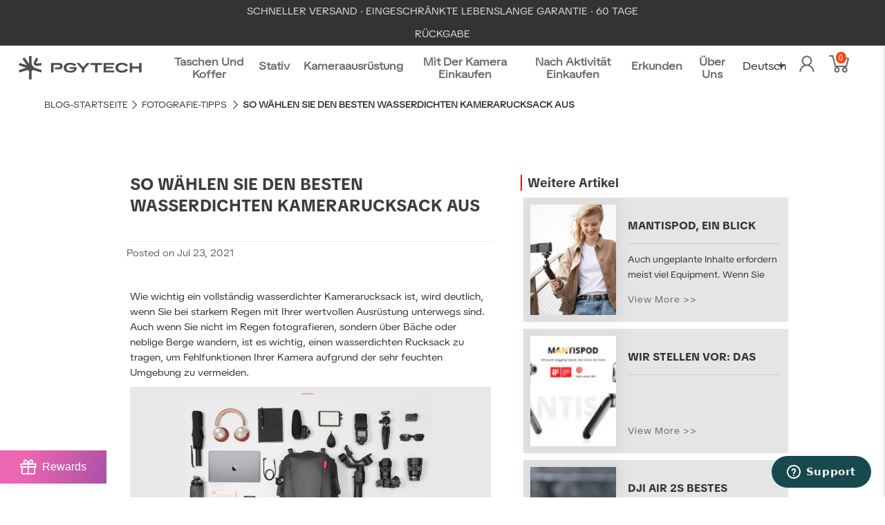

--- FILE ---
content_type: text/html; charset=utf-8
request_url: https://www.pgytech.com/de/blogs/photography-tips/how-to-choose-a-best-waterproof-camera-backpack
body_size: 81112
content:
<!DOCTYPE html>
<!--[if lt IE 7 ]><html class="ie ie6" lang="de" dir="ltr"> <![endif]-->
<!--[if IE 7 ]><html class="ie ie7" lang="de" dir="ltr"> <![endif]-->
<!--[if IE 8 ]><html class="ie ie8" lang="de" dir="ltr"> <![endif]-->
<!--[if (gte IE 9)|!(IE)]><!--><html lang="de" class="no-js" dir="ltr"> <!--<![endif]-->
<head>


 
<meta name="google-site-verification" content="iMOdEotIPJWe7DBQdE81bHhFmq-unRqshpk7SUoQuKE" />
<script>(function(w,d,t,r,u){var f,n,i;w[u]=w[u]||[],f=function(){var o={ti:"343068169", enableAutoSpaTracking: true};o.q=w[u],w[u]=new UET(o),w[u].push("pageLoad")},n=d.createElement(t),n.src=r,n.async=1,n.onload=n.onreadystatechange=function(){var s=this.readyState;s&&s!=="loaded"&&s!=="complete"||(f(),n.onload=n.onreadystatechange=null)},i=d.getElementsByTagName(t)[0],i.parentNode.insertBefore(n,i)})(window,document,"script","//bat.bing.com/bat.js","uetq");</script>
<meta name="msvalidate.01" content="0A2AF29235ED58F48CBA16BF71C229D8" />
  
  <!-- Google Ads Remarketing Tag By FeedArmy Version 2.17 START -->
<!-- FeedArmy tutorial found at https://feedarmy.com/kb/adding-google-adwords-remarketing-tag-to-shopify/ -->

<!-- CODE SETTINGS START -->
<!-- CODE SETTINGS START -->

<!-- Please add your Google Ads Audience Source Tag ID -->


<!-- Please add your alpha2 code, you can find it here: https://help.shopify.com/en/api/custom-storefronts/storefront-api/reference/enum/countrycode -->


<!-- set your product id values are default, product_id, parent_id, sku-->


<!-- CODE SETTINGS END -->
<!-- CODE SETTINGS END -->
  
<script>
    window.dataLayer = window.dataLayer || [];
    function gtag() {
        dataLayer.push(arguments);
    }
    gtag("consent", "default", {
        ad_storage: "denied",
        ad_user_data: "denied", 
        ad_personalization: "denied",
        analytics_storage: "denied",
        functionality_storage: "denied",
        personalization_storage: "denied",
        security_storage: "granted",
        wait_for_update: 2000,
		  region: [
            'AT', 'BE', 'BG', 'CY', 'CZ', 'DE', 'DK', 'EE', 'ES', 'FI', 'FR', 'GR', 'HR', 'HU', 'IE', 'IS', 'IT', 'LI', 'LT', 'LU', 'LV', 'MT', 'NL', 'NO', 'PL', 'PT', 'RO', 'SE', 'SI', 'SK'
        ], // apply default to specific regions only
    });
    gtag("set", "ads_data_redaction", true);
    gtag("set", "url_passthrough", true);
</script>
  
<!-- Start cookieyes banner -->
<script id="cookieyes" type="text/javascript" src="https://cdn-cookieyes.com/common/shopify.js"></script> 
<script id="cookieyes" type="text/javascript" src="https://cdn-cookieyes.com/client_data/03e9fc82a43397aeb817bcd0/script.js"></script>
<!-- End cookieyes banner -->
  
<!-- ==================================== -->
<!-- DO NOT EDIT ANYTHING BELOW THIS LINE -->

<script async src="https://www.googletagmanager.com/gtag/js?id=AW-715741492"></script><script async src="https://www.googletagmanager.com/gtag/js?id=G-CN2Y5BYBV3"></script>
<script>
  window.dataLayer = window.dataLayer || [];
  function gtag(){dataLayer.push(arguments);}
  gtag('js', new Date());
  gtag('config', 'G-CN2Y5BYBV3', {'allow_enhanced_conversions':true});
  gtag('config', 'AW-715741492', {'allow_enhanced_conversions':true});
</script>



<script>
  gtag('event', 'other', {
    'send_to': 'AW-715741492',
  	  
	
  });
</script>
<!-- Google Ads Remarketing Tag By FeedArmy Version 2.17 END -->
  

  <meta name="p:domain_verify" content="ee2a3c2898743278f1c8b0362b9173e3"/>
  <meta name="ahrefs-site-verification" content="44a51da94c94af9c2a394233f4e91489ac78b536327785799f7a4f51bb976d32">
<script type="text/javascript">
!function(e){if(!window.pintrk){window.pintrk=function()
{window.pintrk.queue.push(Array.prototype.slice.call(arguments))};var
n=window.pintrk;n.queue=[],n.version="3.0";var
t=document.createElement("script");t.async=!0,t.src=e;var
r=document.getElementsByTagName("script")[0];r.parentNode.insertBefore(t,r)}}
("https://s.pinimg.com/ct/core.js"); 
pintrk('load','2613361832820', { em: 'd41d8cd98f00b204e9800998ecf8427e'});
pintrk('page');
</script> 
<noscript> 
<img height="1" width="1" style="display:none;" alt="The Pinterest tag"
src="https://ct.pinterest.com/v3/?tid=2613361832820&pd[em]=d41d8cd98f00b204e9800998ecf8427e&noscript=1" />
</noscript>
  
<!-- DO NOT MODIFY -->
<!-- Quora Pixel Code (JS Helper) -->
<script>
!function(q,e,v,n,t,s){if(q.qp) return; n=q.qp=function(){n.qp?n.qp.apply(n,arguments):n.queue.push(arguments);}; n.queue=[];t=document.createElement(e);t.async=!0;t.src=v; s=document.getElementsByTagName(e)[0]; s.parentNode.insertBefore(t,s);}(window, 'script', 'https://a.quora.com/qevents.js');
qp('init', '96106dc4e526425f87b9841004e2cd94');
qp('track', 'ViewContent');
</script>
<noscript><img height="1" width="1" style="display:none" src="https://q.quora.com/_/ad/96106dc4e526425f87b9841004e2cd94/pixel?tag=ViewContent&noscript=1" alt="Quora Pixel Cod" /></noscript>
<!-- End of Quora Pixel Code -->

<script>
!function (w, d, t) {
  w.TiktokAnalyticsObject=t;var ttq=w[t]=w[t]||[];ttq.methods=["page","track","identify","instances","debug","on","off","once","ready","alias","group","enableCookie","disableCookie"],ttq.setAndDefer=function(t,e){t[e]=function(){t.push([e].concat(Array.prototype.slice.call(arguments,0)))}};for(var i=0;i<ttq.methods.length;i++)ttq.setAndDefer(ttq,ttq.methods[i]);ttq.instance=function(t){for(var e=ttq._i[t]||[],n=0;n<ttq.methods.length;n++)ttq.setAndDefer(e,ttq.methods[n]);return e},ttq.load=function(e,n){var i="https://analytics.tiktok.com/i18n/pixel/events.js";ttq._i=ttq._i||{},ttq._i[e]=[],ttq._i[e]._u=i,ttq._t=ttq._t||{},ttq._t[e]=+new Date,ttq._o=ttq._o||{},ttq._o[e]=n||{};var o=document.createElement("script");o.type="text/javascript",o.async=!0,o.src=i+"?sdkid="+e+"&lib="+t;var a=document.getElementsByTagName("script")[0];a.parentNode.insertBefore(o,a)};

  ttq.load('CGVLRURC77UBPL7PHH6G');
  ttq.page();
}(window, document, 'ttq');
</script>

  <title>
    So wählen Sie den besten wasserdichten Kamerarucksack aus &ndash; PGYTECH
    
  </title>

<!-- Avada Boost Sales Script -->

      







              
              
              
              
              
              
              
              <script>const AVADA_ENHANCEMENTS = {};
          AVADA_ENHANCEMENTS.contentProtection = false;
          AVADA_ENHANCEMENTS.hideCheckoutButon = false;
          AVADA_ENHANCEMENTS.cartSticky = false;
          AVADA_ENHANCEMENTS.multiplePixelStatus = undefined;
          AVADA_ENHANCEMENTS.inactiveStatus = false;
          AVADA_ENHANCEMENTS.cartButtonAnimationStatus = false;
          AVADA_ENHANCEMENTS.whatsappStatus = false;
          AVADA_ENHANCEMENTS.messengerStatus = false;
          AVADA_ENHANCEMENTS.livechatStatus = false;
          </script>

















































      <script>
        const AVADA_CDT = {};
        AVADA_CDT.products = [];
        AVADA_CDT.template = "article";
        AVADA_CDT.collections = [];
        

        const AVADA_INVQTY = {};
        

        AVADA_CDT.cartitem = 0;
        AVADA_CDT.moneyformat = `\${{amount}}`;
        AVADA_CDT.cartTotalPrice = 0;
        

        window.AVADA_BADGES = window.AVADA_BADGES || {};
        window.AVADA_BADGES = [{"badgeEffect":"","showBadgeBorder":false,"badgePageType":"product","headerText":"Secure Checkout With","badgeBorderRadius":3,"collectionPageInlinePosition":"after","description":"Increase a sense of urgency and boost conversation rate on each product page. ","badgeStyle":"color","badgeList":["https:\/\/cdn1.avada.io\/boost-sales\/visa.svg","https:\/\/cdn1.avada.io\/boost-sales\/mastercard.svg","https:\/\/cdn1.avada.io\/boost-sales\/americanexpress.svg","https:\/\/cdn1.avada.io\/boost-sales\/discover.svg","https:\/\/cdn1.avada.io\/boost-sales\/paypal.svg","https:\/\/cdn1.avada.io\/boost-sales\/applepay.svg","https:\/\/cdn1.avada.io\/boost-sales\/googlepay.svg"],"cartInlinePosition":"after","isSetCustomWidthMobile":false,"homePageInlinePosition":"after","createdAt":"2023-09-21T11:41:59.080Z","badgeWidth":"full-width","showHeaderText":true,"showBadges":true,"customWidthSize":450,"cartPosition":"","shopDomain":"pgytech01.myshopify.com","shopId":"tp1g1kpcERXdFIdf3X8J","inlinePosition":"after","badgeBorderColor":"#e1e1e1","headingSize":16,"badgeCustomSize":70,"badgesSmartSelector":false,"headingColor":"#232323","textAlign":"avada-align-center","badgeSize":"small","priority":"0","collectionPagePosition":"","customWidthSizeInMobile":450,"name":"Product Pages","position":"","homePagePosition":"","status":true,"font":"default","removeBranding":true,"id":"f88u5bu9xH7DXd3wrYYw"}];

        window.AVADA_GENERAL_SETTINGS = window.AVADA_GENERAL_SETTINGS || {};
        window.AVADA_GENERAL_SETTINGS = {};

        window.AVADA_COUNDOWNS = window.AVADA_COUNDOWNS || {};
        window.AVADA_COUNDOWNS = [{},{},{"id":"Fx14AgST0kVDG3KR4bjJ","categoryNumbWidth":30,"numbWidth":60,"countdownSmartSelector":false,"collectionPageInlinePosition":"after","stockTextSize":16,"daysText":"Days","countdownEndAction":"HIDE_COUNTDOWN","secondsText":"Seconds","saleCustomSeconds":"59","createdAt":"2023-09-21T11:41:58.474Z","txtDatePos":"txt_outside_box","numbHeight":60,"txtDateSize":16,"shopId":"tp1g1kpcERXdFIdf3X8J","inlinePosition":"after","headingSize":30,"categoryTxtDateSize":8,"textAlign":"text-center","displayLayout":"square-countdown","categoryNumberSize":14,"priority":"0","displayType":"ALL_PRODUCT","numbBorderColor":"#cccccc","productIds":[],"collectionPagePosition":"","name":"Product Pages","numbBorderWidth":1,"manualDisplayPlacement":"after","position":"form[action='\/cart\/add']","showCountdownTimer":true,"conditions":{"type":"ALL","conditions":[{"type":"TITLE","operation":"CONTAINS","value":""}]},"timeUnits":"unit-dhms","status":true,"manualDisplayPosition":"form[action='\/cart\/add']","stockTextBefore":"Only {{stock_qty}} left in stock. Hurry up 🔥","saleCustomMinutes":"10","categoryUseDefaultSize":true,"description":"Increase urgency and boost conversions for each product page.","saleDateType":"date-custom","numbBgColor":"#ffffff","txtDateColor":"#122234","numbColor":"#122234","minutesText":"Minutes","showInventoryCountdown":true,"numbBorderRadius":0,"shopDomain":"pgytech01.myshopify.com","countdownTextBottom":"","productExcludeIds":[],"headingColor":"#0985C5","stockType":"real_stock","linkText":"Hurry! sale ends in","saleCustomHours":"00","hoursText":"Hours","categoryTxtDatePos":"txt_outside_box","useDefaultSize":true,"stockTextColor":"#122234","categoryNumbHeight":30,"saleCustomDays":"00","removeBranding":true}];

        window.AVADA_STOCK_COUNTDOWNS = window.AVADA_STOCK_COUNTDOWNS || {};
        window.AVADA_STOCK_COUNTDOWNS = null;

        window.AVADA_COUNDOWNS_V2 = window.AVADA_COUNDOWNS_V2 || {};
        window.AVADA_COUNDOWNS_V2 = [{"id":"MYcnX0WcOjhHvhT6WPix","isSpecificTimeZone":false,"classes":["Avada-CDTV2__Display--flex"],"specificCollectionIds":[411268710650],"timeType":"date_sale_to","preset":"singapore","whenTimeReached":"hide_block","daysText":"Days","minutesCustom":1,"secondsCustom":1,"secondsText":"Seconds","minutesText":"Minutes","hoursCustom":1,"shopId":"tp1g1kpcERXdFIdf3X8J","daysCustom":1,"isShowToCollectionPages":true,"image":"\/4561acc29073b0dac857288b4f84673a.png","widgetId":"AVADA-HYHTEYHQ6CC1","timeZone":"Etc\/GMT+12","bgNumberColor":"","isCanChangeBgNumberColor":false,"hoursText":"Hours","size":"small","name":"Countdown Timer 21\/09\/23","pageShowCountdown":"product","endTime":"2023-09-25T15:00","presetType":"light","createdAt":"2023-09-21T11:56:59.682Z","isFirstSave":false,"conditionToShow":"allProduct","manualDisplayPosition":"header .topbar.gridlock-fluid","isAdvancedSettings":true,"countdownV2SmartSelector":true,"customCss":".Avada-CDTV2_Title {\n    padding-top: 0 !important;\n}\n.Avada-CDTV2__Container {\n    padding: 0;\n}\nbody .os-e.os-search-box-index {\n    top: 72px!important;\n\n}","designSetting":[{"path":"designSetting.0","components":[],"name":"Heading","style":{"path":"designSetting.0.style","color":"#202223","paddingRight":"0.1rem","fontSize":"16px","paddingTop":"0.5rem"},"label":"Sale Ends In","type":"heading"},{"path":"designSetting.1","canChange":true,"canChangeBackground":true,"components":[{"path":"designSetting.1.components.0","components":[{"path":"designSetting.1.components.0.components.0","identification":"dayValue","unitLabel":"","classes":[""],"name":"CD Item Value","style":{"padding":"0 0.5rem","path":"designSetting.1.components.0.components.0.style","margin":"0.5rem 0","color":"#202223"},"label":"","type":"countdownItemValue"},{"path":"designSetting.1.components.0.components.1","identification":"dayLabel","classes":["Avada-CDTV2__LabelTextSize--EqualValueTextSize"],"name":"CD Item Label","style":{"padding":"0.1rem","path":"designSetting.1.components.0.components.1.style","color":"#202223"},"type":"countdownItemLabel"}],"identification":"Day","name":"Item Container","label":"days","type":"itemContainer","value":"02"},{"path":"designSetting.1.components.1","components":[{"path":"designSetting.1.components.1.components.0","identification":"hourValue","unitLabel":"","classes":[""],"name":"CD Item Value","style":{"padding":"0 0.5rem","path":"designSetting.1.components.1.components.0.style","margin":"0.5rem 0","color":"#202223"},"label":"","type":"countdownItemValue"},{"path":"designSetting.1.components.1.components.1","identification":"hourLabel","classes":["Avada-CDTV2__LabelTextSize--EqualValueTextSize"],"name":"CD Item Label","style":{"padding":"0.1rem","path":"designSetting.1.components.1.components.1.style","color":"#202223"},"type":"countdownItemLabel"}],"identification":"Hour","name":"Item Container","label":":","type":"itemContainer","value":"00"},{"path":"designSetting.1.components.2","components":[{"path":"designSetting.1.components.2.components.0","identification":"minuteValue","unitLabel":"","classes":[""],"name":"CD Item Value","style":{"padding":"0 0.5rem","path":"designSetting.1.components.2.components.0.style","margin":"0.5rem 0","color":"#202223"},"label":"","type":"countdownItemValue"},{"path":"designSetting.1.components.2.components.1","identification":"minuteLabel","classes":["Avada-CDTV2__LabelTextSize--EqualValueTextSize"],"name":"CD Item Label","style":{"padding":"0.1rem","path":"designSetting.1.components.2.components.1.style","color":"#202223"},"type":"countdownItemLabel"}],"identification":"Minute","name":"Item Container","label":":","type":"itemContainer","value":"00"},{"path":"designSetting.1.components.3","components":[{"path":"designSetting.1.components.3.components.0","identification":"secondValue","unitLabel":"","classes":[""],"name":"CD Item Value","style":{"padding":"0 0.5rem","path":"designSetting.1.components.3.components.0.style","margin":"0.5rem 0","color":"#202223"},"label":"","type":"countdownItemValue"},{"path":"designSetting.1.components.3.components.1","identification":"secondLabel","classes":["Avada-CDTV2__LabelTextSize--EqualValueTextSize"],"name":"CD Item Label","style":{"padding":"0.1rem","path":"designSetting.1.components.3.components.1.style","color":"#202223"},"type":"countdownItemLabel"}],"identification":"Second","name":"Item Container","label":"","type":"itemContainer","value":"00"}],"name":"Countdown","label":"","type":"countdown"}],"startTime":"2023-09-23T15:00","status":true,"updatedAt":"2023-09-22T07:26:53.842Z"}];

        window.AVADA_BADGES_V2 = window.AVADA_BADGES_V2 || {};
        window.AVADA_BADGES_V2 = [];

        window.AVADA_INACTIVE_TAB = window.AVADA_INACTIVE_TAB || {};
        window.AVADA_INACTIVE_TAB = null;

        window.AVADA_LIVECHAT = window.AVADA_LIVECHAT || {};
        window.AVADA_LIVECHAT = {"whatsapp":[{"id":"DzgnlwMm1Y5RewOmo61W","role":"","onWednesdayTo":"09:00","description":"Typically replies within an hour","onSaturdayFrom":"17:00","onTuesday":true,"onMonday":true,"onFridayTo":"09:00","onWednesday":true,"onSaturdayTo":"09:00","createdAt":"2023-09-21T11:44:41.925Z","onThursday":true,"onMondayFrom":"17:00","onMondayTo":"09:00","onlineTime":"available","onWednesdayFrom":"17:00","shopId":"tp1g1kpcERXdFIdf3X8J","onFridayFrom":"17:00","onTuesdayTo":"09:00","onTuesdayFrom":"17:00","firstMess":"Hi there 👋.How can I help you? ","onFriday":true,"custom_bg_url":"","background_image":"","onSundayTo":"09:00","phone":"","name":"PGYTECH","onThursdayFrom":"17:00","onSundayFrom":"17:00","onThursdayTo":"09:00","status":true}],"livechatStatus":false};

        window.AVADA_STICKY_ATC = window.AVADA_STICKY_ATC || {};
        window.AVADA_STICKY_ATC = null;

        window.AVADA_ATC_ANIMATION = window.AVADA_ATC_ANIMATION || {};
        window.AVADA_ATC_ANIMATION = {};

        window.AVADA_SP = window.AVADA_SP || {};
        window.AVADA_SP = {"shop":"tp1g1kpcERXdFIdf3X8J","configuration":{"position":"bottom-left","hide_time_ago":false,"smart_hide":false,"smart_hide_time":3,"smart_hide_unit":"days","truncate_product_name":true,"display_duration":5,"first_delay":10,"pops_interval":10,"max_pops_display":20,"show_mobile":true,"mobile_position":"bottom","animation":"fadeInUp","out_animation":"fadeOutDown","with_sound":false,"display_order":"order","only_product_viewing":false,"notice_continuously":false,"custom_css":"","replay":true,"included_urls":"","excluded_urls":"","excluded_product_type":"","countries_all":true,"countries":[],"allow_show":"all","hide_close":true,"close_time":1,"close_time_unit":"days","support_rtl":false},"notifications":{"qDfhiF06TBfnDVDb3tZ3":{"settings":{"heading_text":"{{first_name}} in {{city}}, {{country}}","heading_font_weight":500,"heading_font_size":12,"content_text":"Purchased {{product_name}}","content_font_weight":800,"content_font_size":13,"background_image":"","background_color":"#FFF","heading_color":"#111","text_color":"#142A47","time_color":"#234342","with_border":false,"border_color":"#333333","border_width":1,"border_radius":20,"image_border_radius":20,"heading_decoration":null,"hover_product_decoration":null,"hover_product_color":"#122234","with_box_shadow":true,"font":"Raleway","language_code":"en","with_static_map":false,"use_dynamic_names":false,"dynamic_names":"","use_flag":false,"popup_custom_link":"","popup_custom_image":"","display_type":"popup","use_counter":false,"counter_color":"#0b4697","counter_unit_color":"#0b4697","counter_unit_plural":"views","counter_unit_single":"view","truncate_product_name":false,"allow_show":"all","included_urls":"","excluded_urls":""},"type":"order","items":[],"source":"shopify\/order"}},"removeBranding":true};

        window.AVADA_SP_V2 = window.AVADA_SP_V2 || {};
        window.AVADA_SP_V2 = [];

        window.AVADA_SETTING_SP_V2 = window.AVADA_SETTING_SP_V2 || {};
        window.AVADA_SETTING_SP_V2 = {"show_mobile":true,"countries_all":true,"display_order":"order","hide_time_ago":false,"max_pops_display":30,"first_delay":4,"custom_css":"","notice_continuously":false,"orderItems":[{"date":"2023-09-21T11:32:21.000Z","country":"United Kingdom","city":"Banbury","shipping_first_name":"Mark","product_image":"https:\/\/cdn.shopify.com\/s\/files\/1\/0252\/2395\/4525\/files\/1000.1000_dd2b71be-bdfc-4e3e-a440-fb56db4b7120.jpg?v=1695178961","shipping_city":"Banbury","type":"order","product_name":"CreateMate High-speed Card Reader Case","product_id":7977231679738,"product_handle":"createmate-high-speed-card-reader-case","first_name":"Mark","shipping_country":"United Kingdom","product_link":"https:\/\/pgytech01.myshopify.com\/products\/createmate-high-speed-card-reader-case"},{"date":"2023-09-21T11:12:25.000Z","country":"United States","city":"Chapin","shipping_first_name":"Kenneth","product_image":"https:\/\/cdn.shopify.com\/s\/files\/1\/0252\/2395\/4525\/files\/1000.1000_dd2b71be-bdfc-4e3e-a440-fb56db4b7120.jpg?v=1695178961","shipping_city":"Chapin","type":"order","product_name":"CreateMate High-speed Card Reader Case","product_id":7977231679738,"product_handle":"createmate-high-speed-card-reader-case","first_name":"Kenneth","shipping_country":"United States","product_link":"https:\/\/pgytech01.myshopify.com\/products\/createmate-high-speed-card-reader-case"},{"date":"2023-09-21T11:03:54.000Z","country":"Netherlands","city":"Amstelveen","shipping_first_name":"Tom","product_image":"https:\/\/cdn.shopify.com\/s\/files\/1\/0252\/2395\/4525\/files\/1000.1000_dd2b71be-bdfc-4e3e-a440-fb56db4b7120.jpg?v=1695178961","shipping_city":"Amstelveen","type":"order","product_name":"CreateMate High-speed Card Reader Case","product_id":7977231679738,"product_handle":"createmate-high-speed-card-reader-case","first_name":"Tom","shipping_country":"Netherlands","product_link":"https:\/\/pgytech01.myshopify.com\/products\/createmate-high-speed-card-reader-case"},{"date":"2023-09-21T10:39:36.000Z","country":"Australia","city":"Secret Harbour","shipping_first_name":"Wayne","product_image":"https:\/\/cdn.shopify.com\/s\/files\/1\/0252\/2395\/4525\/files\/1000.1000_dd2b71be-bdfc-4e3e-a440-fb56db4b7120.jpg?v=1695178961","shipping_city":"Secret Harbour","type":"order","product_name":"CreateMate High-speed Card Reader Case","product_id":7977231679738,"product_handle":"createmate-high-speed-card-reader-case","first_name":"Wayne","shipping_country":"Australia","product_link":"https:\/\/pgytech01.myshopify.com\/products\/createmate-high-speed-card-reader-case"},{"date":"2023-09-21T10:20:17.000Z","country":"Poland","city":"Myślenice","shipping_first_name":"Jakub","product_image":"https:\/\/cdn.shopify.com\/s\/files\/1\/0252\/2395\/4525\/files\/1000.1000_dd2b71be-bdfc-4e3e-a440-fb56db4b7120.jpg?v=1695178961","shipping_city":"Myślenice","type":"order","product_name":"CreateMate High-speed Card Reader Case","product_id":7977231679738,"product_handle":"createmate-high-speed-card-reader-case","first_name":"Jakub","shipping_country":"Poland","product_link":"https:\/\/pgytech01.myshopify.com\/products\/createmate-high-speed-card-reader-case"},{"date":"2023-09-21T09:41:14.000Z","country":"Australia","city":"Bexley","shipping_first_name":"Chris","product_image":"https:\/\/cdn.shopify.com\/s\/files\/1\/0252\/2395\/4525\/files\/1000.1000_dd2b71be-bdfc-4e3e-a440-fb56db4b7120.jpg?v=1695178961","shipping_city":"Bexley","type":"order","product_name":"CreateMate High-speed Card Reader Case","product_id":7977231679738,"product_handle":"createmate-high-speed-card-reader-case","first_name":"Chris","shipping_country":"Australia","product_link":"https:\/\/pgytech01.myshopify.com\/products\/createmate-high-speed-card-reader-case"},{"date":"2023-09-21T09:41:14.000Z","country":"Australia","city":"Bexley","shipping_first_name":"Chris","product_image":"https:\/\/cdn.shopify.com\/s\/files\/1\/0252\/2395\/4525\/files\/1000.1000_dd2b71be-bdfc-4e3e-a440-fb56db4b7120.jpg?v=1695178961","shipping_city":"Bexley","type":"order","product_name":"CreateMate High-speed Card Reader Case","product_id":7977231679738,"product_handle":"createmate-high-speed-card-reader-case","first_name":"Chris","shipping_country":"Australia","product_link":"https:\/\/pgytech01.myshopify.com\/products\/createmate-high-speed-card-reader-case"},{"date":"2023-09-21T09:31:48.000Z","country":"Netherlands","city":"Rotterdam","shipping_first_name":"Serhat","product_image":"https:\/\/cdn.shopify.com\/s\/files\/1\/0252\/2395\/4525\/files\/1000.1000_dd2b71be-bdfc-4e3e-a440-fb56db4b7120.jpg?v=1695178961","shipping_city":"Rotterdam","type":"order","product_name":"CreateMate High-speed Card Reader Case","product_id":7977231679738,"product_handle":"createmate-high-speed-card-reader-case","first_name":"Serhat","shipping_country":"Netherlands","product_link":"https:\/\/pgytech01.myshopify.com\/products\/createmate-high-speed-card-reader-case"},{"date":"2023-09-21T09:25:07.000Z","country":"France","city":"Aubervilliers","shipping_first_name":"Alex","product_image":"https:\/\/cdn.shopify.com\/s\/files\/1\/0252\/2395\/4525\/files\/1000.1000_dd2b71be-bdfc-4e3e-a440-fb56db4b7120.jpg?v=1695178961","shipping_city":"Aubervilliers","type":"order","product_name":"CreateMate High-speed Card Reader Case","product_id":7977231679738,"product_handle":"createmate-high-speed-card-reader-case","first_name":"Alex","shipping_country":"France","product_link":"https:\/\/pgytech01.myshopify.com\/products\/createmate-high-speed-card-reader-case"},{"date":"2023-09-21T08:42:06.000Z","country":"Netherlands","city":"Amsterdam","shipping_first_name":"Alejandro","product_image":"https:\/\/cdn.shopify.com\/s\/files\/1\/0252\/2395\/4525\/products\/dji-air-2s-uv-filter.jpg?v=1618588589","shipping_city":"Amsterdam","type":"order","product_name":"DJI AIR 2S Filter","product_id":6695705116838,"product_handle":"dji-air-2s-filter","first_name":"Alejandro","shipping_country":"Netherlands","product_link":"https:\/\/pgytech01.myshopify.com\/products\/dji-air-2s-filter"},{"date":"2023-09-21T08:19:49.000Z","country":"Australia","city":"Richmond","shipping_first_name":"Phil","product_image":"https:\/\/cdn.shopify.com\/s\/files\/1\/0252\/2395\/4525\/products\/b8421501ceee8ed8defa49d79fc692df_6dd981e4-11ee-4cef-a56c-1305d77329e0.jpg?v=1675834433","shipping_city":"Richmond","type":"order","product_name":"Mini Tech Organizer \u0026  Tech Organizer","product_id":7913643245818,"product_handle":"mini-tech-organizer-pgytech-tech-organizer","first_name":"Phil","shipping_country":"Australia","product_link":"https:\/\/pgytech01.myshopify.com\/products\/mini-tech-organizer-pgytech-tech-organizer"},{"date":"2023-09-21T08:19:49.000Z","country":"Australia","city":"Richmond","shipping_first_name":"Phil","product_image":"https:\/\/cdn.shopify.com\/s\/files\/1\/0252\/2395\/4525\/files\/1000.1000_dd2b71be-bdfc-4e3e-a440-fb56db4b7120.jpg?v=1695178961","shipping_city":"Richmond","type":"order","product_name":"CreateMate High-speed Card Reader Case","product_id":7977231679738,"product_handle":"createmate-high-speed-card-reader-case","first_name":"Phil","shipping_country":"Australia","product_link":"https:\/\/pgytech01.myshopify.com\/products\/createmate-high-speed-card-reader-case"},{"date":"2023-09-21T08:18:30.000Z","country":"Poland","city":"Lubosz","shipping_first_name":"Patryk","product_image":"https:\/\/cdn.shopify.com\/s\/files\/1\/0252\/2395\/4525\/files\/1000.1000_dd2b71be-bdfc-4e3e-a440-fb56db4b7120.jpg?v=1695178961","shipping_city":"Lubosz","type":"order","product_name":"CreateMate High-speed Card Reader Case","product_id":7977231679738,"product_handle":"createmate-high-speed-card-reader-case","first_name":"Patryk","shipping_country":"Poland","product_link":"https:\/\/pgytech01.myshopify.com\/products\/createmate-high-speed-card-reader-case"},{"date":"2023-09-21T08:13:21.000Z","country":"Germany","city":"Garbsen","shipping_first_name":"Tobias","product_image":"https:\/\/cdn.shopify.com\/s\/files\/1\/0252\/2395\/4525\/products\/b8421501ceee8ed8defa49d79fc692df_6dd981e4-11ee-4cef-a56c-1305d77329e0.jpg?v=1675834433","shipping_city":"Garbsen","type":"order","product_name":"Mini Tech Organizer \u0026  Tech Organizer","product_id":7913643245818,"product_handle":"mini-tech-organizer-pgytech-tech-organizer","first_name":"Tobias","shipping_country":"Germany","product_link":"https:\/\/pgytech01.myshopify.com\/products\/mini-tech-organizer-pgytech-tech-organizer"},{"date":"2023-09-21T08:13:21.000Z","country":"Germany","city":"Garbsen","shipping_first_name":"Tobias","product_image":"https:\/\/cdn.shopify.com\/s\/files\/1\/0252\/2395\/4525\/files\/1000.1000_dd2b71be-bdfc-4e3e-a440-fb56db4b7120.jpg?v=1695178961","shipping_city":"Garbsen","type":"order","product_name":"CreateMate High-speed Card Reader Case","product_id":7977231679738,"product_handle":"createmate-high-speed-card-reader-case","first_name":"Tobias","shipping_country":"Germany","product_link":"https:\/\/pgytech01.myshopify.com\/products\/createmate-high-speed-card-reader-case"},{"date":"2023-09-21T08:08:04.000Z","country":"Netherlands","city":"Amsterdam","shipping_first_name":"Marco","product_image":"https:\/\/cdn.shopify.com\/s\/files\/1\/0252\/2395\/4525\/files\/1000.1000_dd2b71be-bdfc-4e3e-a440-fb56db4b7120.jpg?v=1695178961","shipping_city":"Amsterdam","type":"order","product_name":"CreateMate High-speed Card Reader Case","product_id":7977231679738,"product_handle":"createmate-high-speed-card-reader-case","first_name":"Marco","shipping_country":"Netherlands","product_link":"https:\/\/pgytech01.myshopify.com\/products\/createmate-high-speed-card-reader-case"},{"date":"2023-09-21T08:06:25.000Z","country":"United States","city":"Rohnert Park","shipping_first_name":"Cassius","product_image":"https:\/\/cdn.shopify.com\/s\/files\/1\/0252\/2395\/4525\/files\/1000.1000_dd2b71be-bdfc-4e3e-a440-fb56db4b7120.jpg?v=1695178961","shipping_city":"Rohnert Park","type":"order","product_name":"CreateMate High-speed Card Reader Case","product_id":7977231679738,"product_handle":"createmate-high-speed-card-reader-case","first_name":"Cassius","shipping_country":"United States","product_link":"https:\/\/pgytech01.myshopify.com\/products\/createmate-high-speed-card-reader-case"},{"date":"2023-09-21T08:05:46.000Z","country":"Germany","city":"Rostock","shipping_first_name":"Lars","product_image":"https:\/\/cdn.shopify.com\/s\/files\/1\/0252\/2395\/4525\/files\/1000.1000_dd2b71be-bdfc-4e3e-a440-fb56db4b7120.jpg?v=1695178961","shipping_city":"Rostock","type":"order","product_name":"CreateMate High-speed Card Reader Case","product_id":7977231679738,"product_handle":"createmate-high-speed-card-reader-case","first_name":"Lars","shipping_country":"Germany","product_link":"https:\/\/pgytech01.myshopify.com\/products\/createmate-high-speed-card-reader-case"},{"date":"2023-09-21T07:05:58.000Z","country":"Italy","city":"FIVIZZANO","shipping_first_name":"Enrico","product_image":"https:\/\/cdn.shopify.com\/s\/files\/1\/0252\/2395\/4525\/files\/1000.1000_dd2b71be-bdfc-4e3e-a440-fb56db4b7120.jpg?v=1695178961","shipping_city":"FIVIZZANO","type":"order","product_name":"CreateMate High-speed Card Reader Case","product_id":7977231679738,"product_handle":"createmate-high-speed-card-reader-case","first_name":"Enrico","shipping_country":"Italy","product_link":"https:\/\/pgytech01.myshopify.com\/products\/createmate-high-speed-card-reader-case"},{"date":"2023-09-21T06:54:24.000Z","country":"Indonesia","city":"Cilandak","shipping_first_name":"Ridwan","product_image":"https:\/\/cdn.shopify.com\/s\/files\/1\/0252\/2395\/4525\/files\/7_1.jpg?v=1693450797","shipping_city":"Cilandak","type":"order","product_name":"OneMo FPV Backpack","product_id":8012395577594,"product_handle":"onemo-fpv-backpack","first_name":"Ridwan","shipping_country":"Indonesia","product_link":"https:\/\/pgytech01.myshopify.com\/products\/onemo-fpv-backpack"},{"date":"2023-09-21T06:54:24.000Z","country":"Indonesia","city":"Cilandak","shipping_first_name":"Ridwan","product_image":"https:\/\/cdn.shopify.com\/s\/files\/1\/0252\/2395\/4525\/files\/1000.1000_dd2b71be-bdfc-4e3e-a440-fb56db4b7120.jpg?v=1695178961","shipping_city":"Cilandak","type":"order","product_name":"CreateMate High-speed Card Reader Case","product_id":7977231679738,"product_handle":"createmate-high-speed-card-reader-case","first_name":"Ridwan","shipping_country":"Indonesia","product_link":"https:\/\/pgytech01.myshopify.com\/products\/createmate-high-speed-card-reader-case"},{"date":"2023-09-21T06:34:14.000Z","country":"Germany","city":"Quickborn","shipping_first_name":"","product_image":null,"shipping_city":"","type":"order","product_name":"extra cost 0921","product_id":8022217851130,"product_handle":"extra-cost-0921","first_name":"Hami","shipping_country":"","product_link":"https:\/\/pgytech01.myshopify.com\/products\/extra-cost-0921"},{"date":"2023-09-21T06:34:00.000Z","country":"Germany","city":"Wyk auf Föhr","shipping_first_name":"Harald","product_image":"https:\/\/cdn.shopify.com\/s\/files\/1\/0252\/2395\/4525\/products\/1_84820a8e-53a6-4fe5-bf34-431d0d305e37.jpg?v=1671084997","shipping_city":"Wyk auf Föhr","type":"order","product_name":"Mavic 3 Classic Propeller Guard","product_id":7868385198330,"product_handle":"pgytech-mavic-3-classic-propeller-guard","first_name":"Harald","shipping_country":"Germany","product_link":"https:\/\/pgytech01.myshopify.com\/products\/pgytech-mavic-3-classic-propeller-guard"},{"date":"2023-09-21T05:49:51.000Z","country":"Australia","city":"Seville grove","shipping_first_name":"Greg","product_image":"https:\/\/cdn.shopify.com\/s\/files\/1\/0252\/2395\/4525\/files\/1000.1000_dd2b71be-bdfc-4e3e-a440-fb56db4b7120.jpg?v=1695178961","shipping_city":"Seville grove","type":"order","product_name":"CreateMate High-speed Card Reader Case","product_id":7977231679738,"product_handle":"createmate-high-speed-card-reader-case","first_name":"Greg","shipping_country":"Australia","product_link":"https:\/\/pgytech01.myshopify.com\/products\/createmate-high-speed-card-reader-case"},{"date":"2023-09-21T05:45:48.000Z","country":"United Kingdom","city":"Ashford","shipping_first_name":"Ahmad","product_image":"https:\/\/cdn.shopify.com\/s\/files\/1\/0252\/2395\/4525\/files\/1000.1000_dd2b71be-bdfc-4e3e-a440-fb56db4b7120.jpg?v=1695178961","shipping_city":"Ashford","type":"order","product_name":"CreateMate High-speed Card Reader Case","product_id":7977231679738,"product_handle":"createmate-high-speed-card-reader-case","first_name":"Ahmad","shipping_country":"United Kingdom","product_link":"https:\/\/pgytech01.myshopify.com\/products\/createmate-high-speed-card-reader-case"},{"date":"2023-09-21T05:26:09.000Z","country":"Netherlands","city":"Vorden","shipping_first_name":"Ruben","product_image":"https:\/\/cdn.shopify.com\/s\/files\/1\/0252\/2395\/4525\/files\/1000.1000_dd2b71be-bdfc-4e3e-a440-fb56db4b7120.jpg?v=1695178961","shipping_city":"Vorden","type":"order","product_name":"CreateMate High-speed Card Reader Case","product_id":7977231679738,"product_handle":"createmate-high-speed-card-reader-case","first_name":"Ruben","shipping_country":"Netherlands","product_link":"https:\/\/pgytech01.myshopify.com\/products\/createmate-high-speed-card-reader-case"},{"date":"2023-09-21T05:05:22.000Z","country":"United States","city":"The Colony","shipping_first_name":"Jason","product_image":"https:\/\/cdn.shopify.com\/s\/files\/1\/0252\/2395\/4525\/files\/1000.1000_dd2b71be-bdfc-4e3e-a440-fb56db4b7120.jpg?v=1695178961","shipping_city":"Bowie","type":"order","product_name":"CreateMate High-speed Card Reader Case","product_id":7977231679738,"product_handle":"createmate-high-speed-card-reader-case","first_name":"Jason","shipping_country":"United States","product_link":"https:\/\/pgytech01.myshopify.com\/products\/createmate-high-speed-card-reader-case"},{"date":"2023-09-21T04:59:03.000Z","country":"United States","city":"Brooklyn","shipping_first_name":"Benjamin","product_image":"https:\/\/cdn.shopify.com\/s\/files\/1\/0252\/2395\/4525\/products\/OneMo-Sling-7L-_Space-Black.jpg?v=1692690608","shipping_city":"Brooklyn","type":"order","product_name":"OneMo Sling","product_id":8009476604154,"product_handle":"onemo-sling","first_name":"Benjamin","shipping_country":"United States","product_link":"https:\/\/pgytech01.myshopify.com\/products\/onemo-sling"},{"date":"2023-09-21T04:34:15.000Z","country":"United States","city":"baton rouge","shipping_first_name":"Derek","product_image":"https:\/\/cdn.shopify.com\/s\/files\/1\/0252\/2395\/4525\/files\/1000.1000_dd2b71be-bdfc-4e3e-a440-fb56db4b7120.jpg?v=1695178961","shipping_city":"baton rouge","type":"order","product_name":"CreateMate High-speed Card Reader Case","product_id":7977231679738,"product_handle":"createmate-high-speed-card-reader-case","first_name":"Derek","shipping_country":"United States","product_link":"https:\/\/pgytech01.myshopify.com\/products\/createmate-high-speed-card-reader-case"},{"date":"2023-09-21T04:04:13.000Z","country":"Australia","city":"Calwell","shipping_first_name":"Jacqueline","product_image":"https:\/\/cdn.shopify.com\/s\/files\/1\/0252\/2395\/4525\/files\/1000.1000_dd2b71be-bdfc-4e3e-a440-fb56db4b7120.jpg?v=1695178961","shipping_city":"Calwell","type":"order","product_name":"CreateMate High-speed Card Reader Case","product_id":7977231679738,"product_handle":"createmate-high-speed-card-reader-case","first_name":"Jacqueline","shipping_country":"Australia","product_link":"https:\/\/pgytech01.myshopify.com\/products\/createmate-high-speed-card-reader-case"}],"hide_close":true,"createdAt":"2023-09-21T11:41:58.881Z","excluded_product_type":"","display_duration":4,"support_rtl":false,"only_product_viewing":false,"shopId":"tp1g1kpcERXdFIdf3X8J","close_time_unit":"days","out_animation":"fadeOutDown","included_urls":"","pops_interval":4,"countries":[],"replay":true,"close_time":1,"smart_hide_unit":"hours","mobile_position":"bottom","smart_hide":false,"animation":"fadeInUp","smart_hide_time":4,"truncate_product_name":true,"excluded_urls":"","allow_show":"all","position":"bottom-left","with_sound":false,"font":"Raleway","id":"scnU2Mgj6qfUouRquEY9"};

        window.AVADA_BS_EMBED = window.AVADA_BS_EMBED || {};
        window.AVADA_BS_EMBED.isSupportThemeOS = false
        window.AVADA_BS_EMBED.dupTrustBadge = false

        window.AVADA_BS_VERSION = window.AVADA_BS_VERSION || {};
        window.AVADA_BS_VERSION = { BSVersion : 'false'}

        window.AVADA_BS_FSB = window.AVADA_BS_FSB || {};
        window.AVADA_BS_FSB = {
          bars: [],
          cart: 0,
          compatible: {
            langify: ''
          }
        };

        window.AVADA_BADGE_CART_DRAWER = window.AVADA_BADGE_CART_DRAWER || {};
        window.AVADA_BADGE_CART_DRAWER = {id : 'null'};
      </script>
<!-- /Avada Boost Sales Script -->



  
  <meta name="description" content="Es ist wichtig, einen wasserdichten Kamerarucksack zu tragen, um Ihre Kamera vor feuchter Umgebung zu schützen. Dieser Artikel enthält eine detaillierte Anleitung zur Auswahl einer hochwertigen wasserdichten Tasche." />
  

  <meta name="viewport" content="width=device-width, initial-scale=1">

   
       <meta name="keywords" content="So wählen Sie den besten wasserdichten Kamerarucksack aus">
   

   

   

   
  <meta name="facebook-domain-verification" content="k427qztgu4dol9glrgcbi1rcdheak5" />
  <meta charset="utf-8" />
  <meta http-equiv="Content-Security-Policy" content="upgrade-insecure-requests" />  
  <meta http-equiv="Access-Control-Allow-Origin" content="*" />
  <meta name="facebook-domain-verification" content="3mxpbpdfggb0hwyuhc0dvpy8ocguvs" />

  
  <link rel="shortcut icon" href="//www.pgytech.com/cdn/shop/files/PGYTECH_logo-Favicon_32x32.png?v=1758801558" type="image/png" />
  
<style>
  @font-face {
    font-family: 'TikTokSans';
    font-weight: normal;
    src: url(//www.pgytech.com/cdn/shop/t/63/assets/TikTokSans_18pt_SemiExpanded-Regular.ttf?v=31922845451804094521758788250) format('truetype');
    font-style: normal;
    font-display: swap;
  }
  @font-face {
    font-family: 'TikTokSans-Bold';
    font-weight: bold;
    src: url(//www.pgytech.com/cdn/shop/t/63/assets/TikTokSans_18pt-Bold.ttf?v=14813263800628275861758788251) format('truetype');
    font-style: normal;
    font-display: swap;
  }
  div#avada-countdown-timer-v2-container{
    display: none !important;
  }
</style>
    
  
  
  
  
  
  
  
  
  
  
  
  
  
  
  
  
  
  
  
  
  
  
  
  
  
  
  
  
  
  
  
  
  
  







<meta property="og:site_name" content="PGYTECH">
<meta property="og:url" content="https://www.pgytech.com/de/blogs/photography-tips/how-to-choose-a-best-waterproof-camera-backpack">
<meta property="og:title" content="So wählen Sie den besten wasserdichten Kamerarucksack aus">
<meta property="og:type" content="article">
<meta property="og:description" content="Wie wichtig ein vollständig wasserdichter Kamerarucksack ist, wird deutlich, wenn Sie bei starkem Regen mit Ihrer wertvollen Ausrüstung unterwegs sind. Auch wenn Sie nicht im Regen fotografieren, sondern über Bäche oder neblige Berge wandern, ist es wichtig, einen wasserdichten Rucksack zu tragen, um Fehlfunktionen Ihrer Kamera aufgrund der sehr feuchten Umgebung zu vermeiden.

Aus diesem Grund entwickeln wir unsere hochwertigen Rucksäcke, die alle wasserdicht sind und über eine durchdachte Designauswahl verfügen, vom verwendeten Stoff bis hin zu den von uns installierten Reißverschlüssen.
 
Wasserdichte Stoffe
Einer der wichtigsten Aspekte beim Kauf eines hochwertigen Kamerarucksacks ist, dass die verwendeten Materialien wasserabweisend sind. Was folgt, sind wasserdichte Rucksäcke, die alle aus unterschiedlichen Materialien hergestellt sind. 
 
Kamerarucksack aus gewachstem Canvas
Vorteile eines gewachsten Kamerarucksack aus Segeltuch 
Canvas-Rucksäcke ziehen Menschen an, die einen Vintage-Look mögen. Heutzutage gibt es viele verschiedene Variationen der traditionellen Canvas-Rucksäcke. Bei einem Rucksack aus gewachstem Canvas wird Baumwolle verwendet, die in Wachs oder Öl getaucht wird, um ihre wasserabweisenden Eigenschaften zu erhöhen.
 
Nachteile eines Kamerarucksacks aus gewachstem Segeltuch
Der Nachteil von gewachsten Canvas-Rucksäcken ist, dass sie kaum vollständig wasserdicht sind. Sie verlangsamen den Feuchtigkeitstransport, sind aber nur eine vorübergehende Lösung. Außerdem sind die Taschen meist schwer zu reinigen und nicht für den harten Einsatz als Outdoor-Kameratasche geeignet.
 
Kamerarucksäcke aus Leder
Vorteile eines Kamerarucksacks aus Leder 
Ein hochwertiger Kamerarucksack aus Leder ist auf Langlebigkeit ausgelegt und sieht fast wie eine Antiquität aus. Es ist stilvoll, drückt Ihren ästhetischen Geschmack aus, erfordert aber auch viel Zeit, um es in gutem Zustand zu halten. Im Gegensatz zu Canvas ist Leder viel haltbarer und wasserabweisender.
 
Nachteile eines Kamerarucksacks aus Leder
Der Hauptnachteil eines Kamerarucksacks aus Leder ist der unglaublich hohe Wartungsaufwand. Unterschiedliche Lederarten erfordern eine unterschiedliche Pflege und können leicht zerkratzen. Aufgrund des Materials ist der Preis im Vergleich zu anderen Taschen meist deutlich höher und Tierliebhaber fühlen sich in einer Ledertasche wahrscheinlich nicht so wohl.
 
Polyester mit Hochleistungsbeschichtungen
Vorteile eines Kamerarucksacks aus Polyester
Polyester ist das beliebteste Material für einen Kamerarucksack. Zum Schutz Ihrer wertvollen Ausrüstung verfügt es über Hochleistungsbeschichtungen, die es kratz-, verschleiß- und wasserbeständig machen. Kamerataschen aus Polyester sehen meist etwas moderner und urbaner aus.
 
Nachteile eines Kamerarucksacks aus Polyester
Kamerataschen aus Polyester sehen zwar schön aus, sind aber meist viel schwerer als andere Kamerataschen. Auch die Farbkonsistenz ist bei Polyesterbeuteln meist ein großes Problem. 
 
Wasserdichte Reißverschlüsse
 Die meisten Reißverschlüsse sind einigermaßen wasserabweisend, aber wenn Sie bei starkem Regen trocken bleiben möchten, sollten Sie einen Rucksack mit einem vollständig wasserdichten Reißverschluss wählen. Es gibt mehrere Möglichkeiten, die wasserabweisenden Eigenschaften Ihres Reißverschlusses zu erhöhen:

Bedecken Sie Ihre Reißverschlusszähne mit Wachs, um den Regen besser abzuwehren.
Verwenden Sie eine Regenhülle aus Stoff, um Ihren Reißverschluss vor Regen zu schützen.
Decken Sie Ihren Reißverschluss mit einer Gummi- oder PVC-Beschichtung ab, um ihn im geschlossenen Zustand wasserdicht zu machen. Einige Marken wie YKK bieten solche wasserdichten Reißverschlüsse an.

 
Detailliertes wasserdichtes Design 
Auch wenn viele Hersteller darauf achten, für die Herstellung eines Kamerarucksacks wasserdichtes Gewebe zu verwenden, gibt es dennoch einige leicht zu übersehende Teile (z. B. die Unterseite oder die Oberseite Ihres Rucksacks), durch die Regen in die Tasche eindringen kann.
 
Leder an der Unterseite hinzufügen
Ein Kamerarucksack mit Lederboden hält länger und ist viel wasserdichter. Viele Outdoor-Kamerarucksäcke verfügen außerdem über eine stärkere Polsterung an der Unterseite, um den Schutz zu erhöhen, wenn die Tasche den Boden berührt.
 
 
Regen Deckel oben drauf 
Obwohl die Stoffe wasserdicht sind, bleibt die Rückwand empfindlich. Das Rückenteil ist meist in Wabenstruktur gestaltet und aus atmungsaktiven Materialien gefertigt. Dadurch ist die Rückwand sehr anfällig für Regen. Um dem entgegenzuwirken, ist ein Regenschutz oben die perfekte Lösung.
 
Rucksack-Regenhülle
Wenn Sie sich immer noch Gedanken darüber machen, ob Ihr Kamerarucksack starken Regenfällen standhält, bietet die Rucksack-Regenhülle zusätzlichen Schutz. Ein Kamerarucksack mit integrierter Regenhülle ist eine tolle Option, Sie können eine Regenhülle aber auch separat kaufen. PGYTECH verfügt über eine sehr effektive Regenhülle, die perfekt für Taschen mit einem Fassungsvermögen von bis zu 25 Litern geeignet ist.
 

Professionelle wasserdichte Qualität 
Regenhüllen haben unterschiedliche Wasserdichtigkeitswerte (mm), was bedeutet, dass sie nur unter bestimmten Bedingungen verwendet werden können. Die Rucksack-Regenhülle 25 L von PGYTECH hat eine Wasserdichtigkeit von 8000 mm, was bedeutet, dass sie regensicher und wasserdicht ist und leichtem Druck standhält.
 
Faltbar und kompakt
Regenhüllen können zur einfachen Aufbewahrung kompakt zusammengerollt werden. Bewahren Sie es in der integrierten Tasche auf und befestigen Sie es mit dem Trageband an Ihrem Rucksack.
 
Ein Ablaufloch, um Gegenstände trocken zu halten
 Bei Nichtgebrauch hilft es dabei, überschüssige Feuchtigkeit abzuleiten, um das Innenteil trocken zu halten.
 
Eine lebenslange Garantie
 
Empfehlung von wasserdichten Kamerarucksäcken
OneMo Rucksack 25-35L

 
Ein modularer Kamerarucksack fasst zwei Taschen in einem zusammen und passt zu mehreren Anlässen. Die integrierte Tasche im Inneren kann als Umhängetasche verwendet werden und bietet Platz für eine Mavic-Kombination oder eine Kamera und ein Objektiv. Die anpassbaren Trennwände können je nach Bedarf und Ausrüstung angeordnet werden. Außerdem erweitert der erweiterbare Raum das Fassungsvermögen von 25 l auf 35 l. Hier können Sie Ihren Gimbal aufbewahren, ohne ihn demontieren zu müssen.
Der Stoff ist kratzfest und die Schultergurte enthalten eine wasserdichte Hülle. Im Lieferumfang ist außerdem ein professioneller Regenschutz enthalten.
 
OneGo-Rucksack 18L

 
Der OneGo-Rucksack besteht aus leistungsstarken Stoffen, die vollständig wasserdicht sind. Die Reißverschlüsse wurden von YKK hergestellt und verfügen über eine wasserdichte Beschichtung, um Regen abzuhalten. Es ist mit der PGYTECH Rucksack-Regenhülle kompatibel.
Dank des Clamshell-Designs und der Seitentaschen können Sie Ihre Kameraausrüstung problemlos herausnehmen. Aktualisierte, anpassbare Trennwände bieten mehr Sicherheit und Organisationsmöglichkeiten. Die Träger und das Rückenteil bestehen aus innovativen Materialien, die ein belüftetes Erlebnis schaffen.
Beide genießen eine lebenslange Garantie.">

<meta property="og:image" content="http://www.pgytech.com/cdn/shop/articles/waterproof-camera-bag_1200x1200.jpg?v=1627005573">
<meta property="og:image:secure_url" content="https://www.pgytech.com/cdn/shop/articles/waterproof-camera-bag_1200x1200.jpg?v=1627005573">


<meta name="twitter:card" content="summary_large_image">
<meta name="twitter:title" content="So wählen Sie den besten wasserdichten Kamerarucksack aus">
<meta name="twitter:description" content="Wie wichtig ein vollständig wasserdichter Kamerarucksack ist, wird deutlich, wenn Sie bei starkem Regen mit Ihrer wertvollen Ausrüstung unterwegs sind. Auch wenn Sie nicht im Regen fotografieren, sondern über Bäche oder neblige Berge wandern, ist es wichtig, einen wasserdichten Rucksack zu tragen, um Fehlfunktionen Ihrer Kamera aufgrund der sehr feuchten Umgebung zu vermeiden.

Aus diesem Grund entwickeln wir unsere hochwertigen Rucksäcke, die alle wasserdicht sind und über eine durchdachte Designauswahl verfügen, vom verwendeten Stoff bis hin zu den von uns installierten Reißverschlüssen.
 
Wasserdichte Stoffe
Einer der wichtigsten Aspekte beim Kauf eines hochwertigen Kamerarucksacks ist, dass die verwendeten Materialien wasserabweisend sind. Was folgt, sind wasserdichte Rucksäcke, die alle aus unterschiedlichen Materialien hergestellt sind. 
 
Kamerarucksack aus gewachstem Canvas
Vorteile eines gewachsten Kamerarucksack aus Segeltuch 
Canvas-Rucksäcke ziehen Menschen an, die einen Vintage-Look mögen. Heutzutage gibt es viele verschiedene Variationen der traditionellen Canvas-Rucksäcke. Bei einem Rucksack aus gewachstem Canvas wird Baumwolle verwendet, die in Wachs oder Öl getaucht wird, um ihre wasserabweisenden Eigenschaften zu erhöhen.
 
Nachteile eines Kamerarucksacks aus gewachstem Segeltuch
Der Nachteil von gewachsten Canvas-Rucksäcken ist, dass sie kaum vollständig wasserdicht sind. Sie verlangsamen den Feuchtigkeitstransport, sind aber nur eine vorübergehende Lösung. Außerdem sind die Taschen meist schwer zu reinigen und nicht für den harten Einsatz als Outdoor-Kameratasche geeignet.
 
Kamerarucksäcke aus Leder
Vorteile eines Kamerarucksacks aus Leder 
Ein hochwertiger Kamerarucksack aus Leder ist auf Langlebigkeit ausgelegt und sieht fast wie eine Antiquität aus. Es ist stilvoll, drückt Ihren ästhetischen Geschmack aus, erfordert aber auch viel Zeit, um es in gutem Zustand zu halten. Im Gegensatz zu Canvas ist Leder viel haltbarer und wasserabweisender.
 
Nachteile eines Kamerarucksacks aus Leder
Der Hauptnachteil eines Kamerarucksacks aus Leder ist der unglaublich hohe Wartungsaufwand. Unterschiedliche Lederarten erfordern eine unterschiedliche Pflege und können leicht zerkratzen. Aufgrund des Materials ist der Preis im Vergleich zu anderen Taschen meist deutlich höher und Tierliebhaber fühlen sich in einer Ledertasche wahrscheinlich nicht so wohl.
 
Polyester mit Hochleistungsbeschichtungen
Vorteile eines Kamerarucksacks aus Polyester
Polyester ist das beliebteste Material für einen Kamerarucksack. Zum Schutz Ihrer wertvollen Ausrüstung verfügt es über Hochleistungsbeschichtungen, die es kratz-, verschleiß- und wasserbeständig machen. Kamerataschen aus Polyester sehen meist etwas moderner und urbaner aus.
 
Nachteile eines Kamerarucksacks aus Polyester
Kamerataschen aus Polyester sehen zwar schön aus, sind aber meist viel schwerer als andere Kamerataschen. Auch die Farbkonsistenz ist bei Polyesterbeuteln meist ein großes Problem. 
 
Wasserdichte Reißverschlüsse
 Die meisten Reißverschlüsse sind einigermaßen wasserabweisend, aber wenn Sie bei starkem Regen trocken bleiben möchten, sollten Sie einen Rucksack mit einem vollständig wasserdichten Reißverschluss wählen. Es gibt mehrere Möglichkeiten, die wasserabweisenden Eigenschaften Ihres Reißverschlusses zu erhöhen:

Bedecken Sie Ihre Reißverschlusszähne mit Wachs, um den Regen besser abzuwehren.
Verwenden Sie eine Regenhülle aus Stoff, um Ihren Reißverschluss vor Regen zu schützen.
Decken Sie Ihren Reißverschluss mit einer Gummi- oder PVC-Beschichtung ab, um ihn im geschlossenen Zustand wasserdicht zu machen. Einige Marken wie YKK bieten solche wasserdichten Reißverschlüsse an.

 
Detailliertes wasserdichtes Design 
Auch wenn viele Hersteller darauf achten, für die Herstellung eines Kamerarucksacks wasserdichtes Gewebe zu verwenden, gibt es dennoch einige leicht zu übersehende Teile (z. B. die Unterseite oder die Oberseite Ihres Rucksacks), durch die Regen in die Tasche eindringen kann.
 
Leder an der Unterseite hinzufügen
Ein Kamerarucksack mit Lederboden hält länger und ist viel wasserdichter. Viele Outdoor-Kamerarucksäcke verfügen außerdem über eine stärkere Polsterung an der Unterseite, um den Schutz zu erhöhen, wenn die Tasche den Boden berührt.
 
 
Regen Deckel oben drauf 
Obwohl die Stoffe wasserdicht sind, bleibt die Rückwand empfindlich. Das Rückenteil ist meist in Wabenstruktur gestaltet und aus atmungsaktiven Materialien gefertigt. Dadurch ist die Rückwand sehr anfällig für Regen. Um dem entgegenzuwirken, ist ein Regenschutz oben die perfekte Lösung.
 
Rucksack-Regenhülle
Wenn Sie sich immer noch Gedanken darüber machen, ob Ihr Kamerarucksack starken Regenfällen standhält, bietet die Rucksack-Regenhülle zusätzlichen Schutz. Ein Kamerarucksack mit integrierter Regenhülle ist eine tolle Option, Sie können eine Regenhülle aber auch separat kaufen. PGYTECH verfügt über eine sehr effektive Regenhülle, die perfekt für Taschen mit einem Fassungsvermögen von bis zu 25 Litern geeignet ist.
 

Professionelle wasserdichte Qualität 
Regenhüllen haben unterschiedliche Wasserdichtigkeitswerte (mm), was bedeutet, dass sie nur unter bestimmten Bedingungen verwendet werden können. Die Rucksack-Regenhülle 25 L von PGYTECH hat eine Wasserdichtigkeit von 8000 mm, was bedeutet, dass sie regensicher und wasserdicht ist und leichtem Druck standhält.
 
Faltbar und kompakt
Regenhüllen können zur einfachen Aufbewahrung kompakt zusammengerollt werden. Bewahren Sie es in der integrierten Tasche auf und befestigen Sie es mit dem Trageband an Ihrem Rucksack.
 
Ein Ablaufloch, um Gegenstände trocken zu halten
 Bei Nichtgebrauch hilft es dabei, überschüssige Feuchtigkeit abzuleiten, um das Innenteil trocken zu halten.
 
Eine lebenslange Garantie
 
Empfehlung von wasserdichten Kamerarucksäcken
OneMo Rucksack 25-35L

 
Ein modularer Kamerarucksack fasst zwei Taschen in einem zusammen und passt zu mehreren Anlässen. Die integrierte Tasche im Inneren kann als Umhängetasche verwendet werden und bietet Platz für eine Mavic-Kombination oder eine Kamera und ein Objektiv. Die anpassbaren Trennwände können je nach Bedarf und Ausrüstung angeordnet werden. Außerdem erweitert der erweiterbare Raum das Fassungsvermögen von 25 l auf 35 l. Hier können Sie Ihren Gimbal aufbewahren, ohne ihn demontieren zu müssen.
Der Stoff ist kratzfest und die Schultergurte enthalten eine wasserdichte Hülle. Im Lieferumfang ist außerdem ein professioneller Regenschutz enthalten.
 
OneGo-Rucksack 18L

 
Der OneGo-Rucksack besteht aus leistungsstarken Stoffen, die vollständig wasserdicht sind. Die Reißverschlüsse wurden von YKK hergestellt und verfügen über eine wasserdichte Beschichtung, um Regen abzuhalten. Es ist mit der PGYTECH Rucksack-Regenhülle kompatibel.
Dank des Clamshell-Designs und der Seitentaschen können Sie Ihre Kameraausrüstung problemlos herausnehmen. Aktualisierte, anpassbare Trennwände bieten mehr Sicherheit und Organisationsmöglichkeiten. Die Träger und das Rückenteil bestehen aus innovativen Materialien, die ein belüftetes Erlebnis schaffen.
Beide genießen eine lebenslange Garantie.">





  <!-- CSS ================================================== -->
   <link href="//www.pgytech.com/cdn/shop/t/63/assets/a-common.css?v=175946661744130657551769706495" rel="stylesheet" type="text/css" media="all" />
    
        <link href="//www.pgytech.com/cdn/shop/t/63/assets/a-blogs_pages.css?v=94552980652859980501710487703" rel="stylesheet" type="text/css" media="all" />
    

    <link href="//www.pgytech.com/cdn/shop/t/63/assets/queries.css?v=34333934054128233171758787834" rel="stylesheet" type="text/css" media="all" /> 

 
<style>
   div#avada-countdown-timer-v2-container{
   display: none !important;
}
   </style>

  <!-- content_for_header start -->
  
  
     <script>window.performance && window.performance.mark && window.performance.mark('shopify.content_for_header.start');</script><meta name="facebook-domain-verification" content="pnksn8zx967jiv0wtbdk1eoccc7s0i">
<meta id="shopify-digital-wallet" name="shopify-digital-wallet" content="/25223954525/digital_wallets/dialog">
<meta name="shopify-checkout-api-token" content="b850bf13b195278bb824642cc8a34391">
<meta id="in-context-paypal-metadata" data-shop-id="25223954525" data-venmo-supported="true" data-environment="production" data-locale="de_DE" data-paypal-v4="true" data-currency="USD">
<link rel="alternate" type="application/atom+xml" title="Feed" href="/de/blogs/photography-tips.atom" />
<link rel="alternate" hreflang="x-default" href="https://www.pgytech.com/blogs/photography-tips/how-to-choose-a-best-waterproof-camera-backpack">
<link rel="alternate" hreflang="en" href="https://www.pgytech.com/blogs/photography-tips/how-to-choose-a-best-waterproof-camera-backpack">
<link rel="alternate" hreflang="nl" href="https://www.pgytech.com/nl/blogs/photography-tips/how-to-choose-a-best-waterproof-camera-backpack">
<link rel="alternate" hreflang="fr" href="https://www.pgytech.com/fr/blogs/photography-tips/how-to-choose-a-best-waterproof-camera-backpack">
<link rel="alternate" hreflang="de" href="https://www.pgytech.com/de/blogs/photography-tips/how-to-choose-a-best-waterproof-camera-backpack">
<link rel="alternate" hreflang="ja" href="https://www.pgytech.com/ja/blogs/photography-tips/how-to-choose-a-best-waterproof-camera-backpack">
<link rel="alternate" hreflang="es" href="https://www.pgytech.com/es/blogs/photography-tips/how-to-choose-a-best-waterproof-camera-backpack">
<link rel="alternate" hreflang="it" href="https://www.pgytech.com/it/blogs/photography-tips/how-to-choose-a-best-waterproof-camera-backpack">
<script async="async" src="/checkouts/internal/preloads.js?locale=de-US"></script>
<script id="shopify-features" type="application/json">{"accessToken":"b850bf13b195278bb824642cc8a34391","betas":["rich-media-storefront-analytics"],"domain":"www.pgytech.com","predictiveSearch":true,"shopId":25223954525,"locale":"de"}</script>
<script>var Shopify = Shopify || {};
Shopify.shop = "pgytech01.myshopify.com";
Shopify.locale = "de";
Shopify.currency = {"active":"USD","rate":"1.0"};
Shopify.country = "US";
Shopify.theme = {"name":"MultiLanguages_Theme_20200410-240315 Online","id":140989006074,"schema_name":"LangShop Theme","schema_version":"2.9.1","theme_store_id":null,"role":"main"};
Shopify.theme.handle = "null";
Shopify.theme.style = {"id":null,"handle":null};
Shopify.cdnHost = "www.pgytech.com/cdn";
Shopify.routes = Shopify.routes || {};
Shopify.routes.root = "/de/";</script>
<script type="module">!function(o){(o.Shopify=o.Shopify||{}).modules=!0}(window);</script>
<script>!function(o){function n(){var o=[];function n(){o.push(Array.prototype.slice.apply(arguments))}return n.q=o,n}var t=o.Shopify=o.Shopify||{};t.loadFeatures=n(),t.autoloadFeatures=n()}(window);</script>
<script id="shop-js-analytics" type="application/json">{"pageType":"article"}</script>
<script defer="defer" async type="module" src="//www.pgytech.com/cdn/shopifycloud/shop-js/modules/v2/client.init-shop-cart-sync_BH0MO3MH.de.esm.js"></script>
<script defer="defer" async type="module" src="//www.pgytech.com/cdn/shopifycloud/shop-js/modules/v2/chunk.common_BErAfWaM.esm.js"></script>
<script defer="defer" async type="module" src="//www.pgytech.com/cdn/shopifycloud/shop-js/modules/v2/chunk.modal_DqzNaksh.esm.js"></script>
<script type="module">
  await import("//www.pgytech.com/cdn/shopifycloud/shop-js/modules/v2/client.init-shop-cart-sync_BH0MO3MH.de.esm.js");
await import("//www.pgytech.com/cdn/shopifycloud/shop-js/modules/v2/chunk.common_BErAfWaM.esm.js");
await import("//www.pgytech.com/cdn/shopifycloud/shop-js/modules/v2/chunk.modal_DqzNaksh.esm.js");

  window.Shopify.SignInWithShop?.initShopCartSync?.({"fedCMEnabled":true,"windoidEnabled":true});

</script>
<script>(function() {
  var isLoaded = false;
  function asyncLoad() {
    if (isLoaded) return;
    isLoaded = true;
    var urls = ["\/\/www.powr.io\/powr.js?powr-token=pgytech01.myshopify.com\u0026external-type=shopify\u0026shop=pgytech01.myshopify.com","https:\/\/faq.zifyapp.com\/js\/frontend\/scripttag-v1.js?shop=pgytech01.myshopify.com","https:\/\/cdn.shopify.com\/s\/files\/1\/0252\/2395\/4525\/t\/43\/assets\/zendesk-embeddable.js?v=1658924455\u0026shop=pgytech01.myshopify.com","https:\/\/chimpstatic.com\/mcjs-connected\/js\/users\/ecbeb0eb0056fe13599fedd0d\/d4164c93ccee8b038be84a626.js?shop=pgytech01.myshopify.com","\/\/open-signin.okasconcepts.com\/js\/resource.js?shop=pgytech01.myshopify.com","https:\/\/static.klaviyo.com\/onsite\/js\/QTMULL\/klaviyo.js?company_id=QTMULL\u0026shop=pgytech01.myshopify.com","https:\/\/search-us3.omegacommerce.com\/instant\/initjs?ID=a79f3436-2d2f-4165-8799-784fb4cd8704\u0026shop=pgytech01.myshopify.com","https:\/\/cdn.hextom.com\/js\/eventpromotionbar.js?shop=pgytech01.myshopify.com","https:\/\/dr4qe3ddw9y32.cloudfront.net\/awin-shopify-integration-code.js?aid=94063\u0026v=shopifyApp_5.2.3\u0026ts=1758867156759\u0026shop=pgytech01.myshopify.com","https:\/\/cdn.pushowl.com\/latest\/sdks\/pushowl-shopify.js?subdomain=pgytech01\u0026environment=production\u0026guid=6832f4c0-8d48-41ef-b40e-d9baffefd6ba\u0026shop=pgytech01.myshopify.com"];
    for (var i = 0; i < urls.length; i++) {
      var s = document.createElement('script');
      s.type = 'text/javascript';
      s.async = true;
      s.src = urls[i];
      var x = document.getElementsByTagName('script')[0];
      x.parentNode.insertBefore(s, x);
    }
  };
  if(window.attachEvent) {
    window.attachEvent('onload', asyncLoad);
  } else {
    window.addEventListener('load', asyncLoad, false);
  }
})();</script>
<script id="__st">var __st={"a":25223954525,"offset":28800,"reqid":"0c71a999-002e-4ef9-a1f8-675110f32d50-1769887183","pageurl":"www.pgytech.com\/de\/blogs\/photography-tips\/how-to-choose-a-best-waterproof-camera-backpack","s":"articles-563004211366","u":"39ddff1e2d7a","p":"article","rtyp":"article","rid":563004211366};</script>
<script>window.ShopifyPaypalV4VisibilityTracking = true;</script>
<script id="captcha-bootstrap">!function(){'use strict';const t='contact',e='account',n='new_comment',o=[[t,t],['blogs',n],['comments',n],[t,'customer']],c=[[e,'customer_login'],[e,'guest_login'],[e,'recover_customer_password'],[e,'create_customer']],r=t=>t.map((([t,e])=>`form[action*='/${t}']:not([data-nocaptcha='true']) input[name='form_type'][value='${e}']`)).join(','),a=t=>()=>t?[...document.querySelectorAll(t)].map((t=>t.form)):[];function s(){const t=[...o],e=r(t);return a(e)}const i='password',u='form_key',d=['recaptcha-v3-token','g-recaptcha-response','h-captcha-response',i],f=()=>{try{return window.sessionStorage}catch{return}},m='__shopify_v',_=t=>t.elements[u];function p(t,e,n=!1){try{const o=window.sessionStorage,c=JSON.parse(o.getItem(e)),{data:r}=function(t){const{data:e,action:n}=t;return t[m]||n?{data:e,action:n}:{data:t,action:n}}(c);for(const[e,n]of Object.entries(r))t.elements[e]&&(t.elements[e].value=n);n&&o.removeItem(e)}catch(o){console.error('form repopulation failed',{error:o})}}const l='form_type',E='cptcha';function T(t){t.dataset[E]=!0}const w=window,h=w.document,L='Shopify',v='ce_forms',y='captcha';let A=!1;((t,e)=>{const n=(g='f06e6c50-85a8-45c8-87d0-21a2b65856fe',I='https://cdn.shopify.com/shopifycloud/storefront-forms-hcaptcha/ce_storefront_forms_captcha_hcaptcha.v1.5.2.iife.js',D={infoText:'Durch hCaptcha geschützt',privacyText:'Datenschutz',termsText:'Allgemeine Geschäftsbedingungen'},(t,e,n)=>{const o=w[L][v],c=o.bindForm;if(c)return c(t,g,e,D).then(n);var r;o.q.push([[t,g,e,D],n]),r=I,A||(h.body.append(Object.assign(h.createElement('script'),{id:'captcha-provider',async:!0,src:r})),A=!0)});var g,I,D;w[L]=w[L]||{},w[L][v]=w[L][v]||{},w[L][v].q=[],w[L][y]=w[L][y]||{},w[L][y].protect=function(t,e){n(t,void 0,e),T(t)},Object.freeze(w[L][y]),function(t,e,n,w,h,L){const[v,y,A,g]=function(t,e,n){const i=e?o:[],u=t?c:[],d=[...i,...u],f=r(d),m=r(i),_=r(d.filter((([t,e])=>n.includes(e))));return[a(f),a(m),a(_),s()]}(w,h,L),I=t=>{const e=t.target;return e instanceof HTMLFormElement?e:e&&e.form},D=t=>v().includes(t);t.addEventListener('submit',(t=>{const e=I(t);if(!e)return;const n=D(e)&&!e.dataset.hcaptchaBound&&!e.dataset.recaptchaBound,o=_(e),c=g().includes(e)&&(!o||!o.value);(n||c)&&t.preventDefault(),c&&!n&&(function(t){try{if(!f())return;!function(t){const e=f();if(!e)return;const n=_(t);if(!n)return;const o=n.value;o&&e.removeItem(o)}(t);const e=Array.from(Array(32),(()=>Math.random().toString(36)[2])).join('');!function(t,e){_(t)||t.append(Object.assign(document.createElement('input'),{type:'hidden',name:u})),t.elements[u].value=e}(t,e),function(t,e){const n=f();if(!n)return;const o=[...t.querySelectorAll(`input[type='${i}']`)].map((({name:t})=>t)),c=[...d,...o],r={};for(const[a,s]of new FormData(t).entries())c.includes(a)||(r[a]=s);n.setItem(e,JSON.stringify({[m]:1,action:t.action,data:r}))}(t,e)}catch(e){console.error('failed to persist form',e)}}(e),e.submit())}));const S=(t,e)=>{t&&!t.dataset[E]&&(n(t,e.some((e=>e===t))),T(t))};for(const o of['focusin','change'])t.addEventListener(o,(t=>{const e=I(t);D(e)&&S(e,y())}));const B=e.get('form_key'),M=e.get(l),P=B&&M;t.addEventListener('DOMContentLoaded',(()=>{const t=y();if(P)for(const e of t)e.elements[l].value===M&&p(e,B);[...new Set([...A(),...v().filter((t=>'true'===t.dataset.shopifyCaptcha))])].forEach((e=>S(e,t)))}))}(h,new URLSearchParams(w.location.search),n,t,e,['guest_login'])})(!0,!0)}();</script>
<script integrity="sha256-4kQ18oKyAcykRKYeNunJcIwy7WH5gtpwJnB7kiuLZ1E=" data-source-attribution="shopify.loadfeatures" defer="defer" src="//www.pgytech.com/cdn/shopifycloud/storefront/assets/storefront/load_feature-a0a9edcb.js" crossorigin="anonymous"></script>
<script data-source-attribution="shopify.dynamic_checkout.dynamic.init">var Shopify=Shopify||{};Shopify.PaymentButton=Shopify.PaymentButton||{isStorefrontPortableWallets:!0,init:function(){window.Shopify.PaymentButton.init=function(){};var t=document.createElement("script");t.src="https://www.pgytech.com/cdn/shopifycloud/portable-wallets/latest/portable-wallets.de.js",t.type="module",document.head.appendChild(t)}};
</script>
<script data-source-attribution="shopify.dynamic_checkout.buyer_consent">
  function portableWalletsHideBuyerConsent(e){var t=document.getElementById("shopify-buyer-consent"),n=document.getElementById("shopify-subscription-policy-button");t&&n&&(t.classList.add("hidden"),t.setAttribute("aria-hidden","true"),n.removeEventListener("click",e))}function portableWalletsShowBuyerConsent(e){var t=document.getElementById("shopify-buyer-consent"),n=document.getElementById("shopify-subscription-policy-button");t&&n&&(t.classList.remove("hidden"),t.removeAttribute("aria-hidden"),n.addEventListener("click",e))}window.Shopify?.PaymentButton&&(window.Shopify.PaymentButton.hideBuyerConsent=portableWalletsHideBuyerConsent,window.Shopify.PaymentButton.showBuyerConsent=portableWalletsShowBuyerConsent);
</script>
<script data-source-attribution="shopify.dynamic_checkout.cart.bootstrap">document.addEventListener("DOMContentLoaded",(function(){function t(){return document.querySelector("shopify-accelerated-checkout-cart, shopify-accelerated-checkout")}if(t())Shopify.PaymentButton.init();else{new MutationObserver((function(e,n){t()&&(Shopify.PaymentButton.init(),n.disconnect())})).observe(document.body,{childList:!0,subtree:!0})}}));
</script>
<link id="shopify-accelerated-checkout-styles" rel="stylesheet" media="screen" href="https://www.pgytech.com/cdn/shopifycloud/portable-wallets/latest/accelerated-checkout-backwards-compat.css" crossorigin="anonymous">
<style id="shopify-accelerated-checkout-cart">
        #shopify-buyer-consent {
  margin-top: 1em;
  display: inline-block;
  width: 100%;
}

#shopify-buyer-consent.hidden {
  display: none;
}

#shopify-subscription-policy-button {
  background: none;
  border: none;
  padding: 0;
  text-decoration: underline;
  font-size: inherit;
  cursor: pointer;
}

#shopify-subscription-policy-button::before {
  box-shadow: none;
}

      </style>

<script>window.performance && window.performance.mark && window.performance.mark('shopify.content_for_header.end');</script>
  
  
  
    <link rel="canonical" href="https://www.pgytech.com/de/blogs/photography-tips/how-to-choose-a-best-waterproof-camera-backpack" />
  
  

  <!-- JS ====== -->
  <script src="//www.pgytech.com/cdn/shop/t/63/assets/jquery.min.js?v=98014222988859431451710464380"></script>
  <!-- <script src="https://ajax.googleapis.com/ajax/libs/jquery/2.2.4/jquery.min.js"></script> -->
  <script src="//www.pgytech.com/cdn/shop/t/63/assets/eventemitter3.min.js?v=148202183930229300091710464380"></script>
  <script src="//www.pgytech.com/cdn/shop/t/63/assets/theme.js?v=4248552599743064581710464380"></script>

  
  
  
     <!-- Responsive Images -->
   <script src="//www.pgytech.com/cdn/shop/t/63/assets/ls.rias.min.js?v=14027706847819641431710464380" async></script>
   <script src="//www.pgytech.com/cdn/shop/t/63/assets/ls.bgset.min.js?v=67534032352881377061710464380" async></script>
   <script src="//www.pgytech.com/cdn/shop/t/63/assets/lazysizes.min.js?v=46843600303590072821710464380" async></script>
   
<!-- /snippets/ls-head.liquid -->
<!-- /snippets/ls-sdk.liquid -->
<script type="text/javascript">
  window.LangShopConfig = {
    "currentLanguage": "de",
    "currentCurrency": "usd",
    "currentCountry": "US",
    "shopifyLocales":[{"code":"en","rootUrl":"\/"},{"code":"nl","rootUrl":"\/nl"},{"code":"fr","rootUrl":"\/fr"},{"code":"de","rootUrl":"\/de"},{"code":"ja","rootUrl":"\/ja"},{"code":"es","rootUrl":"\/es"},{"code":"it","rootUrl":"\/it"}    ],
    "shopifyCountries":Liquid error (snippets/ls-sdk line 25): Could not find asset snippets/ls-shopify-countries.liquid,
    "shopifyCurrencies": ["USD"],
    "originalLanguage":{"code":"en","alias":null,"title":"English","icon":null,"published":true,"active":false},
    "targetLanguages":[{"code":"de","alias":null,"title":"Deutsch","icon":null,"published":true,"active":true},{"code":"es","alias":null,"title":"Español","icon":null,"published":true,"active":true},{"code":"fr","alias":null,"title":"French","icon":null,"published":true,"active":true},{"code":"it","alias":null,"title":"Italian","icon":null,"published":true,"active":true},{"code":"ja","alias":null,"title":"日本語","icon":null,"published":true,"active":true},{"code":"nl","alias":null,"title":"Nederlands","icon":null,"published":true,"active":false}],
    "languagesSwitchers":{"languageCurrency":{"status":"published","desktop":{"isActive":true,"generalCustomize":{"template":null,"displayed":"language","language":"name","languageFlag":true,"currency":"code","currencyFlag":false,"switcher":"relative","position":"top-left","verticalSliderValue":15,"verticalSliderDimension":"px","horizontalSliderValue":15,"horizontalSliderDimension":"px"},"advancedCustomize":{"switcherStyle":{"flagRounding":0,"flagRoundingDimension":"px","flagPosition":"left","backgroundColor":"#FFFFFf","padding":{"left":10,"top":14,"right":10,"bottom":14},"paddingDimension":"px","fontSize":18,"fontSizeDimension":"px","fontFamily":"inherit","fontColor":"#FFFFFF","borderWidth":0,"borderWidthDimension":"px","borderRadius":0,"borderRadiusDimension":"px","borderColor":"#FFFFFF"},"dropDownStyle":{"backgroundColor":"#202223","padding":{"left":16,"top":14,"right":16,"bottom":14},"paddingDimension":"px","fontSize":18,"fontSizeDimension":"px","fontFamily":"inherit","fontColor":"#FFFFFF","borderWidth":0,"borderWidthDimension":"px","borderRadius":0,"borderRadiusDimension":"px","borderColor":"#FFFFFF"},"arrow":{"size":6,"sizeDimension":"px","color":"#FFFFFF"}}},"mobile":{"isActive":true,"sameAsDesktop":true,"generalCustomize":{"template":null,"displayed":"language","language":"name","languageFlag":true,"currency":"code","currencyFlag":false,"switcher":"relative","position":"top-left","verticalSliderValue":15,"verticalSliderDimension":"px","horizontalSliderValue":15,"horizontalSliderDimension":"px"},"advancedCustomize":{"switcherStyle":{"flagRounding":0,"flagRoundingDimension":"px","flagPosition":"left","backgroundColor":"#FFFFFf","padding":{"left":10,"top":14,"right":10,"bottom":14},"paddingDimension":"px","fontSize":18,"fontSizeDimension":"px","fontFamily":"inherit","fontColor":"#FFFFFF","borderWidth":0,"borderWidthDimension":"px","borderRadius":0,"borderRadiusDimension":"px","borderColor":"#FFFFFF"},"dropDownStyle":{"backgroundColor":"#202223","padding":{"left":16,"top":14,"right":16,"bottom":14},"paddingDimension":"px","fontSize":18,"fontSizeDimension":"px","fontFamily":"inherit","fontColor":"#FFFFFF","borderWidth":0,"borderWidthDimension":"px","borderRadius":0,"borderRadiusDimension":"px","borderColor":"#FFFFFF"},"arrow":{"size":6,"sizeDimension":"px","color":"#FFFFFF"}}}},"autoDetection":{"status":"disabled","alertType":"banner","popupContainer":{"position":"center","backgroundColor":"#FFFFFF","width":700,"widthDimension":"px","padding":{"left":20,"top":20,"right":20,"bottom":20},"paddingDimension":"px","borderWidth":0,"borderWidthDimension":"px","borderRadius":8,"borderRadiusDimension":"px","borderColor":"#FFFFFF","fontSize":18,"fontSizeDimension":"px","fontFamily":"inherit","fontColor":"#202223"},"bannerContainer":{"position":"top","backgroundColor":"#FFFFFF","width":8,"widthDimension":"px","padding":{"left":20,"top":20,"right":20,"bottom":20},"paddingDimension":"px","borderWidth":0,"borderWidthDimension":"px","borderRadius":8,"borderRadiusDimension":"px","borderColor":"#FFFFFF","fontSize":18,"fontSizeDimension":"px","fontFamily":"inherit","fontColor":"#202223"},"selectorContainer":{"backgroundColor":"#FFFFFF","padding":{"left":8,"top":8,"right":8,"bottom":8},"paddingDimension":"px","borderWidth":0,"borderWidthDimension":"px","borderRadius":8,"borderRadiusDimension":"px","borderColor":"#FFFFFF","fontSize":18,"fontSizeDimension":"px","fontFamily":"inherit","fontColor":"#202223"},"button":{"backgroundColor":"#FFFFFF","padding":{"left":8,"top":8,"right":8,"bottom":8},"paddingDimension":"px","borderWidth":0,"borderWidthDimension":"px","borderRadius":8,"borderRadiusDimension":"px","borderColor":"#FFFFFF","fontSize":18,"fontSizeDimension":"px","fontFamily":"inherit","fontColor":"#202223"},"closeIcon":{"size":16,"sizeDimension":"px","color":"#1D1D1D"}}},
    "defaultCurrency":{"code":"usd","title":"US Dollar","icon":null,"rate":1,"formatWithCurrency":"${{amount}} USD","formatWithoutCurrency":"${{amount}}"},
    "targetCurrencies":[],
    "currenciesSwitchers":[{"id":70157750,"title":null,"type":"dropdown","display":"all","position":"relative","offset":"10px 10px","shortTitles":true,"icons":"rounded","sprite":"symbols","defaultStyles":true,"devices":{"mobile":{"visible":true,"minWidth":null,"maxWidth":{"value":480,"dimension":"px"}},"tablet":{"visible":true,"minWidth":{"value":481,"dimension":"px"},"maxWidth":{"value":1023,"dimension":"px"}},"desktop":{"visible":true,"minWidth":{"value":1024,"dimension":"px"},"maxWidth":null}},"styles":{"dropdown":{"activeContainer":{"padding":{"top":{"value":4,"dimension":"px"},"right":{"value":0,"dimension":"px"},"bottom":{"value":4,"dimension":"px"},"left":{"value":0,"dimension":"px"}},"background":"rgba(255, 255, 255, 0.95)","borderRadius":{"topLeft":{"value":0,"dimension":"px"},"topRight":{"value":0,"dimension":"px"},"bottomLeft":{"value":0,"dimension":"px"},"bottomRight":{"value":0,"dimension":"px"}},"borderTop":{"color":"rgba(224, 224, 224, 1)","style":"solid","width":{"value":1,"dimension":"px"}},"borderRight":{"color":"rgba(224, 224, 224, 1)","style":"solid","width":{"value":1,"dimension":"px"}},"borderBottom":{"color":"rgba(224, 224, 224, 1)","style":"solid","width":{"value":1,"dimension":"px"}},"borderLeft":{"color":"rgba(224, 224, 224, 1)","style":"solid","width":{"value":1,"dimension":"px"}}},"activeContainerHovered":{"background":"rgba(255, 255, 255, 0.95)"},"activeItem":{"fontSize":{"value":13,"dimension":"px"},"fontFamily":"Open Sans","color":"rgba(39, 46, 49, 1)"},"activeItemHovered":null,"activeItemIcon":{"offset":{"value":10,"dimension":"px"},"position":"left"},"dropdownContainer":{"animation":"sliding","background":"rgba(255,255,255,.95)","borderRadius":{"topLeft":{"value":0,"dimension":"px"},"topRight":{"value":0,"dimension":"px"},"bottomLeft":{"value":0,"dimension":"px"},"bottomRight":{"value":0,"dimension":"px"}},"borderTop":{"color":"rgba(224, 224, 224, 1)","style":"solid","width":{"value":1,"dimension":"px"}},"borderRight":{"color":"rgba(224, 224, 224, 1)","style":"solid","width":{"value":1,"dimension":"px"}},"borderBottom":{"color":"rgba(224, 224, 224, 1)","style":"solid","width":{"value":1,"dimension":"px"}},"borderLeft":{"color":"rgba(224, 224, 224, 1)","style":"solid","width":{"value":1,"dimension":"px"}},"padding":{"top":{"value":0,"dimension":"px"},"right":{"value":0,"dimension":"px"},"bottom":{"value":0,"dimension":"px"},"left":{"value":0,"dimension":"px"}}},"dropdownContainerHovered":null,"dropdownItem":{"padding":{"top":{"value":8,"dimension":"px"},"right":{"value":10,"dimension":"px"},"bottom":{"value":8,"dimension":"px"},"left":{"value":10,"dimension":"px"}},"fontSize":{"value":13,"dimension":"px"},"fontFamily":"Open Sans","color":"rgba(39, 46, 49, 1)"},"dropdownItemHovered":{"color":"rgba(27, 160, 227, 1)"},"dropdownItemIcon":{"position":"left","offset":{"value":10,"dimension":"px"}},"arrow":{"color":"rgba(39, 46, 49, 1)","position":"right","offset":{"value":20,"dimension":"px"},"size":{"value":6,"dimension":"px"}}},"inline":{"container":{"background":"rgba(255,255,255,.95)","borderRadius":{"topLeft":{"value":4,"dimension":"px"},"topRight":{"value":4,"dimension":"px"},"bottomLeft":{"value":4,"dimension":"px"},"bottomRight":{"value":4,"dimension":"px"}},"borderTop":{"color":"rgba(224, 224, 224, 1)","style":"solid","width":{"value":1,"dimension":"px"}},"borderRight":{"color":"rgba(224, 224, 224, 1)","style":"solid","width":{"value":1,"dimension":"px"}},"borderBottom":{"color":"rgba(224, 224, 224, 1)","style":"solid","width":{"value":1,"dimension":"px"}},"borderLeft":{"color":"rgba(224, 224, 224, 1)","style":"solid","width":{"value":1,"dimension":"px"}}},"containerHovered":null,"item":{"background":"transparent","padding":{"top":{"value":8,"dimension":"px"},"right":{"value":10,"dimension":"px"},"bottom":{"value":8,"dimension":"px"},"left":{"value":10,"dimension":"px"}},"fontSize":{"value":13,"dimension":"px"},"fontFamily":"Open Sans","color":"rgba(39, 46, 49, 1)"},"itemHovered":{"background":"rgba(245, 245, 245, 1)","color":"rgba(39, 46, 49, 1)"},"itemActive":{"background":"rgba(245, 245, 245, 1)","color":"rgba(27, 160, 227, 1)"},"itemIcon":{"position":"left","offset":{"value":10,"dimension":"px"}}},"ios":{"activeContainer":{"padding":{"top":{"value":0,"dimension":"px"},"right":{"value":0,"dimension":"px"},"bottom":{"value":0,"dimension":"px"},"left":{"value":0,"dimension":"px"}},"background":"rgba(255,255,255,.95)","borderRadius":{"topLeft":{"value":0,"dimension":"px"},"topRight":{"value":0,"dimension":"px"},"bottomLeft":{"value":0,"dimension":"px"},"bottomRight":{"value":0,"dimension":"px"}},"borderTop":{"color":"rgba(224, 224, 224, 1)","style":"solid","width":{"value":1,"dimension":"px"}},"borderRight":{"color":"rgba(224, 224, 224, 1)","style":"solid","width":{"value":1,"dimension":"px"}},"borderBottom":{"color":"rgba(224, 224, 224, 1)","style":"solid","width":{"value":1,"dimension":"px"}},"borderLeft":{"color":"rgba(224, 224, 224, 1)","style":"solid","width":{"value":1,"dimension":"px"}}},"activeContainerHovered":null,"activeItem":{"fontSize":{"value":13,"dimension":"px"},"fontFamily":"Open Sans","color":"rgba(39, 46, 49, 1)","padding":{"top":{"value":8,"dimension":"px"},"right":{"value":10,"dimension":"px"},"bottom":{"value":8,"dimension":"px"},"left":{"value":10,"dimension":"px"}}},"activeItemHovered":null,"activeItemIcon":{"position":"left","offset":{"value":10,"dimension":"px"}},"modalOverlay":{"background":"rgba(0, 0, 0, 0.7)"},"wheelButtonsContainer":{"background":"rgba(255, 255, 255, 1)","padding":{"top":{"value":8,"dimension":"px"},"right":{"value":10,"dimension":"px"},"bottom":{"value":8,"dimension":"px"},"left":{"value":10,"dimension":"px"}},"borderTop":{"color":"rgba(224, 224, 224, 1)","style":"solid","width":{"value":0,"dimension":"px"}},"borderRight":{"color":"rgba(224, 224, 224, 1)","style":"solid","width":{"value":0,"dimension":"px"}},"borderBottom":{"color":"rgba(224, 224, 224, 1)","style":"solid","width":{"value":1,"dimension":"px"}},"borderLeft":{"color":"rgba(224, 224, 224, 1)","style":"solid","width":{"value":0,"dimension":"px"}}},"wheelCloseButton":{"fontSize":{"value":14,"dimension":"px"},"fontFamily":"Open Sans","color":"rgba(39, 46, 49, 1)","fontWeight":"bold"},"wheelCloseButtonHover":null,"wheelSubmitButton":{"fontSize":{"value":14,"dimension":"px"},"fontFamily":"Open Sans","color":"rgba(39, 46, 49, 1)","fontWeight":"bold"},"wheelSubmitButtonHover":null,"wheelPanelContainer":{"background":"rgba(255, 255, 255, 1)"},"wheelLine":{"borderTop":{"color":"rgba(224, 224, 224, 1)","style":"solid","width":{"value":1,"dimension":"px"}},"borderRight":{"color":"rgba(224, 224, 224, 1)","style":"solid","width":{"value":0,"dimension":"px"}},"borderBottom":{"color":"rgba(224, 224, 224, 1)","style":"solid","width":{"value":1,"dimension":"px"}},"borderLeft":{"color":"rgba(224, 224, 224, 1)","style":"solid","width":{"value":0,"dimension":"px"}}},"wheelItem":{"background":"transparent","padding":{"top":{"value":8,"dimension":"px"},"right":{"value":10,"dimension":"px"},"bottom":{"value":8,"dimension":"px"},"left":{"value":10,"dimension":"px"}},"fontSize":{"value":13,"dimension":"px"},"fontFamily":"Open Sans","color":"rgba(39, 46, 49, 1)","justifyContent":"flex-start"},"wheelItemIcon":{"position":"left","offset":{"value":10,"dimension":"px"}}},"modal":{"activeContainer":{"padding":{"top":{"value":0,"dimension":"px"},"right":{"value":0,"dimension":"px"},"bottom":{"value":0,"dimension":"px"},"left":{"value":0,"dimension":"px"}},"background":"rgba(255,255,255,.95)","borderRadius":{"topLeft":{"value":0,"dimension":"px"},"topRight":{"value":0,"dimension":"px"},"bottomLeft":{"value":0,"dimension":"px"},"bottomRight":{"value":0,"dimension":"px"}},"borderTop":{"color":"rgba(224, 224, 224, 1)","style":"solid","width":{"value":1,"dimension":"px"}},"borderRight":{"color":"rgba(224, 224, 224, 1)","style":"solid","width":{"value":1,"dimension":"px"}},"borderBottom":{"color":"rgba(224, 224, 224, 1)","style":"solid","width":{"value":1,"dimension":"px"}},"borderLeft":{"color":"rgba(224, 224, 224, 1)","style":"solid","width":{"value":1,"dimension":"px"}}},"activeContainerHovered":null,"activeItem":{"fontSize":{"value":13,"dimension":"px"},"fontFamily":"Open Sans","color":"rgba(39, 46, 49, 1)","padding":{"top":{"value":8,"dimension":"px"},"right":{"value":10,"dimension":"px"},"bottom":{"value":8,"dimension":"px"},"left":{"value":10,"dimension":"px"}}},"activeItemHovered":null,"activeItemIcon":{"position":"left","offset":{"value":10,"dimension":"px"}},"modalOverlay":{"background":"rgba(0, 0, 0, 0.7)"},"modalContent":{"animation":"sliding-down","background":"rgba(255, 255, 255, 1)","maxHeight":{"value":80,"dimension":"vh"},"maxWidth":{"value":80,"dimension":"vw"},"width":{"value":320,"dimension":"px"}},"modalContentHover":null,"modalItem":{"reverseElements":true,"fontSize":{"value":11,"dimension":"px"},"fontFamily":"Open Sans","color":"rgba(102, 102, 102, 1)","textTransform":"uppercase","fontWeight":"bold","justifyContent":"space-between","letterSpacing":{"value":3,"dimension":"px"},"padding":{"top":{"value":20,"dimension":"px"},"right":{"value":26,"dimension":"px"},"bottom":{"value":20,"dimension":"px"},"left":{"value":26,"dimension":"px"}}},"modalItemIcon":{"offset":{"value":20,"dimension":"px"}},"modalItemRadio":{"size":{"value":20,"dimension":"px"},"offset":{"value":20,"dimension":"px"},"color":"rgba(193, 202, 202, 1)"},"modalItemHovered":{"background":"rgba(255, 103, 99, 0.5)","color":"rgba(254, 236, 233, 1)"},"modalItemHoveredRadio":{"size":{"value":20,"dimension":"px"},"offset":{"value":20,"dimension":"px"},"color":"rgba(254, 236, 233, 1)"},"modalActiveItem":{"fontSize":{"value":15,"dimension":"px"},"color":"rgba(254, 236, 233, 1)","background":"rgba(255, 103, 99, 1)"},"modalActiveItemRadio":{"size":{"value":24,"dimension":"px"},"offset":{"value":18,"dimension":"px"},"color":"rgba(255, 255, 255, 1)"},"modalActiveItemHovered":null,"modalActiveItemHoveredRadio":null},"select":{"container":{"background":"rgba(255,255,255, 1)","borderRadius":{"topLeft":{"value":4,"dimension":"px"},"topRight":{"value":4,"dimension":"px"},"bottomLeft":{"value":4,"dimension":"px"},"bottomRight":{"value":4,"dimension":"px"}},"borderTop":{"color":"rgba(204, 204, 204, 1)","style":"solid","width":{"value":1,"dimension":"px"}},"borderRight":{"color":"rgba(204, 204, 204, 1)","style":"solid","width":{"value":1,"dimension":"px"}},"borderBottom":{"color":"rgba(204, 204, 204, 1)","style":"solid","width":{"value":1,"dimension":"px"}},"borderLeft":{"color":"rgba(204, 204, 204, 1)","style":"solid","width":{"value":1,"dimension":"px"}}},"text":{"padding":{"top":{"value":5,"dimension":"px"},"right":{"value":8,"dimension":"px"},"bottom":{"value":5,"dimension":"px"},"left":{"value":8,"dimension":"px"}},"fontSize":{"value":13,"dimension":"px"},"fontFamily":"Open Sans","color":"rgba(39, 46, 49, 1)"}}},"disabled":true}],
    "languageDetection":"location",
    "languagesCountries":[{"code":"en","countries":["as","ai","ag","au","bs","bh","bd","bb","bz","bm","bw","br","io","bn","kh","ca","ky","cx","cc","ck","cy","dm","eg","et","fk","fj","gm","gh","gi","gr","gl","gd","gu","gg","gy","hk","in","id","ie","im","il","jm","je","jo","ke","ki","kr","kw","la","lb","ls","lr","ly","my","mv","mt","mh","mu","fm","ms","na","nr","np","nz","ng","nu","nf","mp","om","pk","pw","pg","ph","pn","qa","rw","sh","kn","lc","vc","ws","sc","sl","sg","sb","so","za","gs","lk","sd","sz","sy","tz","th","tl","tk","to","tt","tc","tv","ug","ua","ae","gb","us","um","vn","vg","vi","zm","zw","ss","cn","tw"]},{"code":"de","countries":["at","dk","de","is","it","li","lu","ch"]},{"code":"nl","countries":["aw","be","nl","an","sr","bq","sx","cw"]},{"code":"fr","countries":["bj","bf","bi","cm","cf","td","km","cg","cd","ci","dj","fr","gf","pf","tf","ga","gp","gn","ht","va","mg","ml","mq","mr","yt","mc","ma","nc","ne","re","bl","mf","pm","sn","tg","tn","vu","wf"]},{"code":"es","countries":["ar","bo","cl","co","cr","cu","do","ec","sv","gq","gt","hn","mx","ni","pa","py","pe","pr","es","uy","ve"]},{"code":"ja","countries":["jp"]}],
    "languagesBrowsers":[{"code":"en","browsers":["en"]},{"code":"de","browsers":["de"]},{"code":"nl","browsers":["nl"]},{"code":"fr","browsers":["fr"]},{"code":"es","browsers":["es"]},{"code":"ja","browsers":["ja"]}],
    "currencyDetection":"location",
    "currenciesLanguages":[{"code":"usd","languages":["zh","nl","en","fil","haw","id","ja","pt","es","to"]},{"code":"eur","languages":["sq","eu","bs","br","ca","co","hr","et","fi","fr","fy","gl","de","el","hu","ga","it","la","mt","oc","ru","sr","sh","sk","sl","sv","tr"]}],
    "currenciesCountries":[{"code":"usd","countries":["as","bq","ec","fm","gu","io","mh","mp","pr","pw","sv","tc","tl","um","us","vg","vi"]},{"code":"eur","countries":["ad","at","ax","be","bl","cy","de","ee","es","fi","fr","gf","gp","gr","ie","it","xk","lu","mc","me","mf","mq","mt","nl","pm","pt","re","si","sk","sm","tf","va","yt","ag"]}],
    "recommendationAlert":{"enabled":false,"type":"banner","styles":{"banner":{"bannerContainer":{"position":"top","spacing":10,"borderTop":{"color":"rgba(0,0,0,0.2)","style":"solid","width":{"value":0,"dimension":"px"}},"borderRight":{"color":"rgba(0,0,0,0.2)","style":"solid","width":{"value":0,"dimension":"px"}},"borderBottom":{"color":"rgba(0,0,0,0.2)","style":"solid","width":{"value":1,"dimension":"px"}},"borderLeft":{"color":"rgba(0,0,0,0.2)","style":"solid","width":{"value":0,"dimension":"px"}},"padding":{"top":{"value":23,"dimension":"px"},"right":{"value":55,"dimension":"px"},"bottom":{"value":23,"dimension":"px"},"left":{"value":55,"dimension":"px"}},"background":"rgba(255, 255, 255, 1)"},"bannerMessage":{"fontSize":{"value":16,"dimension":"px"}},"selectorContainer":{"background":"rgba(244,244,244, 1)","borderRadius":{"topLeft":{"value":2,"dimension":"px"},"topRight":{"value":2,"dimension":"px"},"bottomLeft":{"value":2,"dimension":"px"},"bottomRight":{"value":2,"dimension":"px"}},"borderTop":{"color":"rgba(204, 204, 204, 1)","style":"solid","width":{"value":0,"dimension":"px"}},"borderRight":{"color":"rgba(204, 204, 204, 1)","style":"solid","width":{"value":0,"dimension":"px"}},"borderBottom":{"color":"rgba(204, 204, 204, 1)","style":"solid","width":{"value":0,"dimension":"px"}},"borderLeft":{"color":"rgba(204, 204, 204, 1)","style":"solid","width":{"value":0,"dimension":"px"}}},"selectorContainerHovered":null,"selectorText":{"padding":{"top":{"value":8,"dimension":"px"},"right":{"value":8,"dimension":"px"},"bottom":{"value":8,"dimension":"px"},"left":{"value":8,"dimension":"px"}},"fontSize":{"value":16,"dimension":"px"},"fontFamily":"Open Sans","color":"rgba(39, 46, 49, 1)"},"selectorTextHovered":null,"changeButton":{"borderTop":{"color":"transparent","style":"solid","width":{"value":0,"dimension":"px"}},"borderRight":{"color":"transparent","style":"solid","width":{"value":0,"dimension":"px"}},"borderBottom":{"color":"transparent","style":"solid","width":{"value":0,"dimension":"px"}},"borderLeft":{"color":"transparent","style":"solid","width":{"value":0,"dimension":"px"}},"fontSize":{"value":16,"dimension":"px"},"borderRadius":{"topLeft":{"value":2,"dimension":"px"},"topRight":{"value":2,"dimension":"px"},"bottomLeft":{"value":2,"dimension":"px"},"bottomRight":{"value":2,"dimension":"px"}},"padding":{"top":{"value":8,"dimension":"px"},"right":{"value":8,"dimension":"px"},"bottom":{"value":8,"dimension":"px"},"left":{"value":8,"dimension":"px"}},"background":"rgba(0, 0, 0, 1)","color":"rgba(255, 255, 255, 1)"},"changeButtonHovered":null,"closeButton":{"fontSize":{"value":16,"dimension":"px"},"color":"rgba(0, 0, 0, 1)"},"closeButtonHovered":null},"popup":{"popupContainer":{"maxWidth":{"value":30,"dimension":"rem"},"position":"bottom-left","spacing":10,"offset":{"value":1,"dimension":"em"},"borderTop":{"color":"rgba(0,0,0,0.2)","style":"solid","width":{"value":0,"dimension":"px"}},"borderRight":{"color":"rgba(0,0,0,0.2)","style":"solid","width":{"value":0,"dimension":"px"}},"borderBottom":{"color":"rgba(0,0,0,0.2)","style":"solid","width":{"value":1,"dimension":"px"}},"borderLeft":{"color":"rgba(0,0,0,0.2)","style":"solid","width":{"value":0,"dimension":"px"}},"borderRadius":{"topLeft":{"value":0,"dimension":"px"},"topRight":{"value":0,"dimension":"px"},"bottomLeft":{"value":0,"dimension":"px"},"bottomRight":{"value":0,"dimension":"px"}},"padding":{"top":{"value":15,"dimension":"px"},"right":{"value":20,"dimension":"px"},"bottom":{"value":15,"dimension":"px"},"left":{"value":20,"dimension":"px"}},"background":"rgba(255, 255, 255, 1)"},"popupMessage":{"fontSize":{"value":16,"dimension":"px"}},"selectorContainer":{"background":"rgba(244,244,244, 1)","borderRadius":{"topLeft":{"value":2,"dimension":"px"},"topRight":{"value":2,"dimension":"px"},"bottomLeft":{"value":2,"dimension":"px"},"bottomRight":{"value":2,"dimension":"px"}},"borderTop":{"color":"rgba(204, 204, 204, 1)","style":"solid","width":{"value":0,"dimension":"px"}},"borderRight":{"color":"rgba(204, 204, 204, 1)","style":"solid","width":{"value":0,"dimension":"px"}},"borderBottom":{"color":"rgba(204, 204, 204, 1)","style":"solid","width":{"value":0,"dimension":"px"}},"borderLeft":{"color":"rgba(204, 204, 204, 1)","style":"solid","width":{"value":0,"dimension":"px"}}},"selectorContainerHovered":null,"selectorText":{"padding":{"top":{"value":8,"dimension":"px"},"right":{"value":8,"dimension":"px"},"bottom":{"value":8,"dimension":"px"},"left":{"value":8,"dimension":"px"}},"fontSize":{"value":16,"dimension":"px"},"fontFamily":"Open Sans","color":"rgba(39, 46, 49, 1)"},"selectorTextHovered":null,"changeButton":{"borderTop":{"color":"transparent","style":"solid","width":{"value":0,"dimension":"px"}},"borderRight":{"color":"transparent","style":"solid","width":{"value":0,"dimension":"px"}},"borderBottom":{"color":"transparent","style":"solid","width":{"value":0,"dimension":"px"}},"borderLeft":{"color":"transparent","style":"solid","width":{"value":0,"dimension":"px"}},"fontSize":{"value":16,"dimension":"px"},"borderRadius":{"topLeft":{"value":2,"dimension":"px"},"topRight":{"value":2,"dimension":"px"},"bottomLeft":{"value":2,"dimension":"px"},"bottomRight":{"value":2,"dimension":"px"}},"padding":{"top":{"value":8,"dimension":"px"},"right":{"value":8,"dimension":"px"},"bottom":{"value":8,"dimension":"px"},"left":{"value":8,"dimension":"px"}},"background":"rgba(0, 0, 0, 1)","color":"rgba(255, 255, 255, 1)"},"changeButtonHovered":null,"closeButton":{"fontSize":{"value":16,"dimension":"px"},"color":"rgba(0, 0, 0, 1)"},"closeButtonHovered":null}}},
    "currencyInQueryParam":true,
    "allowAutomaticRedirects":true,
    "storeMoneyFormat": "${{amount}}",
    "storeMoneyWithCurrencyFormat": "${{amount}} USD",
    "themeDynamics":[],
    "dynamicThemeDomObserverInterval":0,
    "abilities":[{"id":1,"name":"use-analytics","expiresAt":null},{"id":2,"name":"use-agency-translation","expiresAt":null},{"id":3,"name":"use-free-translation","expiresAt":null},{"id":4,"name":"use-pro-translation","expiresAt":null},{"id":5,"name":"use-export-import","expiresAt":null},{"id":6,"name":"use-suggestions","expiresAt":null},{"id":7,"name":"use-revisions","expiresAt":null},{"id":8,"name":"use-mappings","expiresAt":null},{"id":9,"name":"use-dynamic-replacements","expiresAt":null},{"id":10,"name":"use-localized-theme","expiresAt":null},{"id":11,"name":"use-third-party-apps","expiresAt":null},{"id":12,"name":"use-translate-new-resources","expiresAt":null},{"id":13,"name":"use-selectors-customization","expiresAt":null},{"id":14,"name":"disable-branding","expiresAt":null},{"id":17,"name":"use-glossary","expiresAt":null}],
    "isAdmin":false,
    "isPreview":false,
    "i18n":{"en": {
            "recommendation_alert": {
                "currency_language_suggestion": {"error":"json not allowed for this object"},
                "language_suggestion": {"error":"json not allowed for this object"},
                "currency_suggestion": {"error":"json not allowed for this object"},
                "change": {"error":"json not allowed for this object"}
            },
            "switchers": {
                "ios_switcher": {
                    "done": {"error":"json not allowed for this object"},
                    "close": {"error":"json not allowed for this object"}
                }
            },
            "languages": {"en": "English"
,"de": "Deutsch"
,"es": "Español"
,"fr": "French"
,"it": "Italian"
,"ja": "日本語"
,"nl": "Nederlands"

            },
            "currencies": {"usd": null}
        },"de": {
            "recommendation_alert": {
                "currency_language_suggestion": null,
                "language_suggestion": null,
                "currency_suggestion": null,
                "change": null
            },
            "switchers": {
                "ios_switcher": {
                    "done": null,
                    "close": null
                }
            },
            "languages": {"de": null

            },
            "currencies": {"usd": null}
        },"es": {
            "recommendation_alert": {
                "currency_language_suggestion": null,
                "language_suggestion": null,
                "currency_suggestion": null,
                "change": null
            },
            "switchers": {
                "ios_switcher": {
                    "done": null,
                    "close": null
                }
            },
            "languages": {"es": null

            },
            "currencies": {"usd": null}
        },"fr": {
            "recommendation_alert": {
                "currency_language_suggestion": null,
                "language_suggestion": null,
                "currency_suggestion": null,
                "change": null
            },
            "switchers": {
                "ios_switcher": {
                    "done": null,
                    "close": null
                }
            },
            "languages": {"fr": null

            },
            "currencies": {"usd": null}
        },"it": {
            "recommendation_alert": {
                "currency_language_suggestion": null,
                "language_suggestion": null,
                "currency_suggestion": null,
                "change": null
            },
            "switchers": {
                "ios_switcher": {
                    "done": null,
                    "close": null
                }
            },
            "languages": {"it": null

            },
            "currencies": {"usd": null}
        },"ja": {
            "recommendation_alert": {
                "currency_language_suggestion": null,
                "language_suggestion": null,
                "currency_suggestion": null,
                "change": null
            },
            "switchers": {
                "ios_switcher": {
                    "done": null,
                    "close": null
                }
            },
            "languages": {"ja": null

            },
            "currencies": {"usd": null}
        },"nl": {
            "recommendation_alert": {
                "currency_language_suggestion": null,
                "language_suggestion": null,
                "currency_suggestion": null,
                "change": null
            },
            "switchers": {
                "ios_switcher": {
                    "done": null,
                    "close": null
                }
            },
            "languages": {"nl": null

            },
            "currencies": {"usd": null}
        }}};
</script>
<script src="//www.pgytech.com/cdn/shop/t/63/assets/ls-sdk.js?v=100944815823102713651710464380&proxy_prefix=/apps/langshop" defer></script>

  <!-- /snippets/ls-sitemap.liquid -->
    <link rel="sitemap" type="application/xml" title="Sitemap"
          href="https://www.pgytech.com/apps/langshop/sitemap.xml">

  <script type="text/javascript">
     var collectiontemplate = null;
     var template = "article";
     var mobile = window.matchMedia('(max-width: 740px)');
     var tablet = window.matchMedia('(max-width: 979px) and (min-width: 741px)');
     var desktop = window.matchMedia('(min-width: 980px)');
	 //用来判断Cart库存的
     var static_cart_variant = [];
     
     
  </script>

  

  <script src="//www.pgytech.com/cdn/shop/t/63/assets/cart-popup-drawer.js?v=43822191293211718981710464380" defer></script>
  <script type="text/javascript" defer>
 
/**
 * Module to ajaxify all add to cart forms on the page.
 *
 * Copyright (c) 2014 Caroline Schnapp (11heavens.com)
 * Dual licensed under the MIT and GPL licenses:
 * http://www.opensource.org/licenses/mit-license.php
 * http://www.gnu.org/licenses/gpl.html
 *
 */
Shopify.AjaxifyCart = (function($) {
  var _config = {
    addedToCartBtnLabel: '"Vielen Dank!"',
    addingToCartBtnLabel: '"Hinzufügen..."',
    soldOutBtnLabel: '"Ausverkauft"',
    howLongTillBtnReturnsToNormal: 1000, // in milliseconds.
    cartCountSelector: '.CartCount',
    cartTotalSelector: '.CartCost',
    feedbackPosition: 'aboveForm', // 'aboveForm' for top of add to cart form, 'belowForm' for below the add to cart form, and 'nextButton' for next to add to cart button.
    shopifyAjaxAddURL: '/cart/add.js',
    shopifyAjaxCartURL: '/cart.js'
  };
  var _showFeedback = function(success, html, addToCartForm) {
    $('.ajaxified-cart-feedback').remove();
    var feedback = '<p class="ajaxified-cart-feedback ' + success + '">' + html + '</p>';
    switch (_config.feedbackPosition) {
      case 'aboveForm':
        addToCartForm.find('.product-add').before(feedback);
        break;
      case 'belowForm':
        addToCartForm.find('.product-add').after(feedback);
        break;
      case 'nextButton':
      default:
        addToCartForm.find('input[type="submit"]').after(feedback);
        break;
    }
    $('.ajaxified-cart-feedback').slideDown();
  };
  var _init = function() {
    $(document).ready(function() {
      $('#AddToCart').removeAttr('disabled');
      $('form[action="/de/cart/add"]').submit(function(e) {

        e.preventDefault();
         var addToCartForm = $(this);
        // Disable add to cart button.
        var addToCartBtn = addToCartForm.find('input[type="submit"]');
        addToCartBtn.attr('data-label', addToCartBtn.val());
        addToCartBtn.val(_config.addingToCartBtnLabel).addClass('disabled').attr('disabled', 'disabled');
        var selected_num = 0;
        var _items = new Array();
        $('.related-product-item').each(function(){
            var _this = $(this);
            if (_this.hasClass("related-product-item--selected")) {
                var pid = _this.attr('data-pid');
                for (var cindex in collectionsObj) {
                    var temp_item = {};
                    var cProductObj = collectionsObj[cindex];
                    if (cProductObj.id == pid) {
                       selected_num = selected_num + 1;
                       temp_item.id = cProductObj.variants[0].id;
                       temp_item.quantity = 1;
                       var product_properties = {};
                       product_properties.Product = cProductObj.variants[0].name ;
                       product_properties.Variant = cProductObj.variants[0].option1 ;
                       temp_item.properties = product_properties;
                       _items.push(temp_item);
                    }
                }
              }
        });
        //var postData = addToCartForm.serialize();
        var current_item = {};
        current_item.id = $('select[name="id"]').val();
        if (current_item.id ==  undefined) {
            current_item.id = $('input[name="id"]').val();
        }
        current_item.id = parseInt(current_item.id);
        current_item.quantity = parseInt($('.product-quantity').val());
        var product_properties = {};
          
        product_properties.Product = $("#sticky-item .section-title h1").html();
        product_properties.Variant = $(".swatch input[type='radio']:checked").val();
        if (product_properties.Variant ==  undefined) {
            	product_properties.Variant = 'default title';
        }
        if ($("#gloves-size") != null ){
            product_properties.GiftSize = $("#gloves-size").val();
        }
        current_item.properties = product_properties;
        _items.push(current_item);
        var postData = {};
        postData.items = _items;
        // Add to cart.
        $.ajax({
          url: _config.shopifyAjaxAddURL,
          dataType: 'json',
          type: 'post',
          data: {items:_items},
          success: function(itemData) {
            // Re-enable add to cart button.
            addToCartBtn.addClass('inverted').val(_config.addedToCartBtnLabel);
            _showFeedback('success','<i class="la la-check"></i> Zum Warenkorb hinzugefügt <a href="/cart">Warenkorb ansehen</a> oder <a href="https://www.pgytech.com/">Weiter einkaufen</a>.',addToCartForm);
            window.setTimeout(function(){
              addToCartBtn.removeAttr('disabled').removeClass('disabled').removeClass('inverted').val(addToCartBtn.attr('data-label'));
            }, _config.howLongTillBtnReturnsToNormal);
 
            // Update cart count and show cart link.
            /*$.getJSON(_config.shopifyAjaxCartURL, function(cart) {
              if (_config.cartCountSelector && $(_config.cartCountSelector).size()) {
                var value = $(_config.cartCountSelector).html();
                $(_config.cartCountSelector).html(value.replace(/[0-9]+/,cart.item_count));
              }
              if (_config.cartTotalSelector && $(_config.cartTotalSelector).size()) {
                if (typeof Currency !== 'undefined' && typeof Currency.money_format !== 'undefined') {
                  var newCurrency = '';
                  if ($('[name="currencies"]').size()) {
                    newCurrency = $('[name="currencies"]').val();
                  }
                  else if ($('#currencies span.selected').size()) {
                    newCurrency = $('#currencies span.selected').attr('data-currency');
                  }
                  if (newCurrency) {
                    $(_config.cartTotalSelector).html('<span class=money>' + Shopify.formatMoney(Currency.convert(cart.total_price, "USD", newCurrency), Currency.money_format[newCurrency]) + '</span>');
                  }
                  else {
                    $(_config.cartTotalSelector).html(Shopify.formatMoney(cart.total_price, "${{amount}}"));
                  }
                }
                else {
                  $(_config.cartTotalSelector).html(Shopify.formatMoney(cart.total_price, "${{amount}}"));
                }
              };
            });*/
            //Load Cart popup
            ajaxCartPopup.load();
            if($('body') && $('body').hasClass('collection')) {
                var formId = addToCartForm.attr('id');
                var pid = formId.replace('product_form_', '');
                var proObj = $('#prod-' + pid);
                proObj.addClass('addedtocart');
                proObj.find('.product-modal').hide();
                proObj.find('.added-to-cart').css('display', 'block');
            }
            if($('body') && $('body').hasClass('product')) {
                for (var iindex in itemData.items) {
                  var cpid = itemData.items[iindex].product_id;
                  $('label[data-pid="' + cpid + '"]').addClass('addedIntoCart').removeClass('related-product-item--selected');
                  $('#cb_item_' + cpid).parent().remove();;
                }
            }
          },
          error: function(XMLHttpRequest) {
            var response = eval('(' + XMLHttpRequest.responseText + ')');
            response = response.description;
            if (response.slice(0,4) === 'All ') {
              _showFeedback('error', response.replace('All 1 ', 'All '), addToCartForm);
              addToCartBtn.removeAttr('disabled').val(_config.soldOutBtnLabel).attr('disabled','disabled');
            }
            else {
              _showFeedback('error', '<i class="la la-warning"></i> ' + response, addToCartForm);
              addToCartBtn.removeAttr('disabled').removeClass('disabled').removeClass('inverted').val(addToCartBtn.attr('data-label'));
            }
          }
        });
        return false;
      });
    });
  };
  return {
    init: function(params) {
        // Configuration
        params = params || {};
        // Merging with defaults.
        $.extend(_config, params);
        // Action
        $(function() {
          _init();
        });
    },
    getConfig: function() {
      return _config;
    }
  }
})(jQuery);

Shopify.AjaxifyCart.init();
</script>


   

   

<script>(function(w,d,t,r,u){var f,n,i;w[u]=w[u]||[],f=function(){var o={ti:"56025479"};o.q=w[u],w[u]=new UET(o),w[u].push("pageLoad")},n=d.createElement(t),n.src=r,n.async=1,n.onload=n.onreadystatechange=function(){var s=this.readyState;s&&s!=="loaded"&&s!=="complete"||(f(),n.onload=n.onreadystatechange=null)},i=d.getElementsByTagName(t)[0],i.parentNode.insertBefore(n,i)})(window,document,"script","//bat.bing.com/bat.js","uetq");</script>
<script>
   function GetCustomEvent() {
   window.uetq = window.uetq || [];  
   window.uetq.push ('event', ' Submit ', {'event_category': 'Submit' });  
   }
</script> 
    
<!-- Google Tag Manager -->
<script>(function(w,d,s,l,i){w[l]=w[l]||[];w[l].push({'gtm.start':
new Date().getTime(),event:'gtm.js'});var f=d.getElementsByTagName(s)[0],
j=d.createElement(s),dl=l!='dataLayer'?'&l='+l:'';j.async=true;j.src=
'https://www.googletagmanager.com/gtm.js?id='+i+dl;f.parentNode.insertBefore(j,f);
})(window,document,'script','dataLayer','GTM-NC26R6F');</script>
<!-- End Google Tag Manager -->
  
<!-- Global site tag (gtag.js) - Google Analytics -->
<script type="text/javascript">
  window.dataLayer = window.dataLayer || [];
  function gtag(){dataLayer.push(arguments);}
  gtag('js', new Date());
  
   
</script>
  
<script src="https://search.omegacommerce.com/instant/initjs?ID=a79f3436-2d2f-4165-8799-784fb4cd8704&shop=pgytech01.myshopify.com" defer></script>

<script>
    
    
    
    
    var gsf_conversion_data = {page_type : '', event : '', data : {shop_currency : "USD"}};
    
</script>
<!--<script>(function(){var ta=document.createElement('script');ta.type='text/javascript';ta.async=true;ta.src='https://analytics.tiktok.com/i18n/pixel/sdk.js?sdkid=BS5VCDB4J692HOFKSQKG';var s=document.getElementsByTagName('script')[0];s.parentNode.insertBefore(ta,s);})();</script> -->

  <style>.hc-sale-tag{z-index:2;width:44px;height:44px;background-color:#fb485e;position:absolute!important;top:8px;left:8px;line-height:44px;text-align:center;font-weight:700;color:#fff}.hc-sale-tag:before{content:'';position:absolute;z-index:2;left:0;bottom:-21px;border-left:22px solid #fb485e;border-right:22px solid #fb485e;border-bottom:22px solid transparent}@media screen and (max-width: 680px){.hc-sale-tag{top:2px;left:2px;height:34px;line-height:34px}}.hc-sale-tag{background:#bb0d23!important;color:#f3f3f3!important;}.hc-sale-tag span{color:#f3f3f3!important}.hc-sale-tag:before{border-left-color:#bb0d23;border-right-color:#bb0d23;}.hc-sale-tag span:before{content:"-"}</style><script>document.addEventListener("DOMContentLoaded",function(){"undefined"!=typeof hcVariants&&function(e){function t(e,t,a){return function(){if(a)return t.apply(this,arguments),e.apply(this,arguments);var n=e.apply(this,arguments);return t.apply(this,arguments),n}}var a=null;function n(){var t=window.location.search.replace(/.*variant=(\d+).*/,"$1");t&&t!=a&&(a=t,e(t))}window.history.pushState=t(history.pushState,n),window.history.replaceState=t(history.replaceState,n),window.addEventListener("popstate",n)}(function(e){let t=null;for(var a=0;a<hcVariants.length;a++)if(hcVariants[a].id==e){t=hcVariants[a];var n=document.querySelectorAll(".hc-product-page.hc-sale-tag");if(t.compare_at_price&&t.compare_at_price>t.price){var r=100*(t.compare_at_price-t.price)/t.compare_at_price;if(null!=r)for(a=0;a<n.length;a++)n[a].childNodes[0].textContent=r.toFixed(0)+"%",n[a].style.display="block";else for(a=0;a<n.length;a++)n[a].style.display="none"}else for(a=0;a<n.length;a++)n[a].style.display="none";break}})});</script>

  <!-- Meta Pixel Code -->
  <script>
  !function(f,b,e,v,n,t,s)
  {if(f.fbq)return;n=f.fbq=function(){n.callMethod?
  n.callMethod.apply(n,arguments):n.queue.push(arguments)};
  if(!f._fbq)f._fbq=n;n.push=n;n.loaded=!0;n.version='2.0';
  n.queue=[];t=b.createElement(e);t.async=!0;
  t.src=v;s=b.getElementsByTagName(e)[0];
  s.parentNode.insertBefore(t,s)}(window, document,'script',
  'https://connect.facebook.net/en_US/fbevents.js');
  fbq('init', '2911300319172667');
  fbq('track', 'PageView');
  </script>
  <noscript><img height="1" width="1" style="display:none" src="https://www.facebook.com/tr?id=2911300319172667&ev=PageView&noscript=1"/></noscript>
  <!-- End Meta Pixel Code -->

  <link href="//www.pgytech.com/cdn/shop/t/63/assets/scm-product-label.css?v=12074897745735074611710464380" rel="stylesheet" type="text/css" media="all" />




  
  
<script id="docapp-volume-speedup">
(() => { if (!document.documentElement.innerHTML.includes('\\/shop' + '\\/js' + '\\/shopdocs-volume-discounts.min.js') || window.shopdocsVolumeDiscountsAppLoaded) return; let script = document.createElement('script'); script.src = "https://d2e5xyzdl0rkli.cloudfront.net/shop/js/shopdocs-volume-discounts.min.js?shop=pgytech01.myshopify.com"; document.getElementById('docapp-volume-speedup').after(script); })();
</script>

<script>
window.addEventListener('load',function()
{
    if(window.location.href.includes('register')){ 
        gtag('event', 'register_page')
    }
})
</script>

<script>
window.addEventListener('load',function()
{   
    document.querySelectorAll('[id="Subscribe"]').forEach(function(e)
    {
        e.addEventListener('click',function()
        {
            gtag('event', 'footer_newsletter');
        })
    })
})
</script>
    
<script>window.SHOPIFY_STORE_DOMAIN = "pgytech01.myshopify.com";</script>
<script type="text/javascript" src="https://stack-discounts.merchantyard.com/js/integrations/script.js?v=700"></script>
<!-- BEGIN app block: shopify://apps/cookieyes-gdpr-cookie-banner/blocks/app-embed/44e5ef64-bf2c-4188-838c-6f3b0716b8e4 -->


  <script
    async
    id="cookieyes"
    type="text/javascript"
    src="https://cdn-cookieyes.com/client_data/03e9fc82a43397aeb817bcd0/script.js"
  ></script>


 <!-- END app block --><!-- BEGIN app block: shopify://apps/langshop/blocks/sdk/84899e01-2b29-42af-99d6-46d16daa2111 --><!-- BEGIN app snippet: config --><script type="text/javascript">
    /** Workaround for backward compatibility with old versions of localized themes */
    if (window.LangShopConfig && window.LangShopConfig.themeDynamics && window.LangShopConfig.themeDynamics.length) {
        themeDynamics = window.LangShopConfig.themeDynamics;
    } else {
        themeDynamics = [];
    }

    window.LangShopConfig = {
    "currentLanguage": "de",
    "currentCurrency": "usd",
    "currentCountry": "US",
    "shopifyLocales": [{"code":"en","name":"Englisch","endonym_name":"English","rootUrl":"\/"},{"code":"nl","name":"Niederländisch","endonym_name":"Nederlands","rootUrl":"\/nl"},{"code":"fr","name":"Französisch","endonym_name":"français","rootUrl":"\/fr"},{"code":"de","name":"Deutsch","endonym_name":"Deutsch","rootUrl":"\/de"},{"code":"ja","name":"Japanisch","endonym_name":"日本語","rootUrl":"\/ja"},{"code":"es","name":"Spanisch","endonym_name":"Español","rootUrl":"\/es"},{"code":"it","name":"Italienisch","endonym_name":"Italiano","rootUrl":"\/it"}    ],
    "shopifyCountries": [{"code":"EG","name":"Ägypten", "currency":"USD"},{"code":"ET","name":"Äthiopien", "currency":"USD"},{"code":"AF","name":"Afghanistan", "currency":"USD"},{"code":"AD","name":"Andorra", "currency":"USD"},{"code":"AR","name":"Argentinien", "currency":"USD"},{"code":"AZ","name":"Aserbaidschan", "currency":"USD"},{"code":"AU","name":"Australien", "currency":"USD"},{"code":"BH","name":"Bahrain", "currency":"USD"},{"code":"BD","name":"Bangladesch", "currency":"USD"},{"code":"BE","name":"Belgien", "currency":"USD"},{"code":"BT","name":"Bhutan", "currency":"USD"},{"code":"BR","name":"Brasilien", "currency":"USD"},{"code":"IO","name":"Britisches Territorium im Indischen Ozean", "currency":"USD"},{"code":"BN","name":"Brunei Darussalam", "currency":"USD"},{"code":"BG","name":"Bulgarien", "currency":"USD"},{"code":"CL","name":"Chile", "currency":"USD"},{"code":"CN","name":"China", "currency":"USD"},{"code":"CR","name":"Costa Rica", "currency":"USD"},{"code":"DK","name":"Dänemark", "currency":"USD"},{"code":"DE","name":"Deutschland", "currency":"USD"},{"code":"EE","name":"Estland", "currency":"USD"},{"code":"FJ","name":"Fidschi", "currency":"USD"},{"code":"FI","name":"Finnland", "currency":"USD"},{"code":"FR","name":"Frankreich", "currency":"USD"},{"code":"GE","name":"Georgien", "currency":"USD"},{"code":"GR","name":"Griechenland", "currency":"USD"},{"code":"GL","name":"Grönland", "currency":"USD"},{"code":"IN","name":"Indien", "currency":"USD"},{"code":"ID","name":"Indonesien", "currency":"USD"},{"code":"IQ","name":"Irak", "currency":"USD"},{"code":"IE","name":"Irland", "currency":"USD"},{"code":"IM","name":"Isle of Man", "currency":"USD"},{"code":"IL","name":"Israel", "currency":"USD"},{"code":"IT","name":"Italien", "currency":"USD"},{"code":"JP","name":"Japan", "currency":"USD"},{"code":"YE","name":"Jemen", "currency":"USD"},{"code":"JO","name":"Jordanien", "currency":"USD"},{"code":"KH","name":"Kambodscha", "currency":"USD"},{"code":"CA","name":"Kanada", "currency":"USD"},{"code":"BQ","name":"Karibische Niederlande", "currency":"USD"},{"code":"KZ","name":"Kasachstan", "currency":"USD"},{"code":"QA","name":"Katar", "currency":"USD"},{"code":"KE","name":"Kenia", "currency":"USD"},{"code":"KG","name":"Kirgisistan", "currency":"USD"},{"code":"CC","name":"Kokosinseln", "currency":"USD"},{"code":"CO","name":"Kolumbien", "currency":"USD"},{"code":"HR","name":"Kroatien", "currency":"USD"},{"code":"KW","name":"Kuwait", "currency":"USD"},{"code":"LA","name":"Laos", "currency":"USD"},{"code":"LV","name":"Lettland", "currency":"USD"},{"code":"LB","name":"Libanon", "currency":"USD"},{"code":"LI","name":"Liechtenstein", "currency":"USD"},{"code":"LT","name":"Litauen", "currency":"USD"},{"code":"LU","name":"Luxemburg", "currency":"USD"},{"code":"MY","name":"Malaysia", "currency":"USD"},{"code":"MV","name":"Malediven", "currency":"USD"},{"code":"MT","name":"Malta", "currency":"USD"},{"code":"MQ","name":"Martinique", "currency":"USD"},{"code":"MU","name":"Mauritius", "currency":"USD"},{"code":"MX","name":"Mexiko", "currency":"USD"},{"code":"MC","name":"Monaco", "currency":"USD"},{"code":"MN","name":"Mongolei", "currency":"USD"},{"code":"MM","name":"Myanmar", "currency":"USD"},{"code":"NP","name":"Nepal", "currency":"USD"},{"code":"NZ","name":"Neuseeland", "currency":"USD"},{"code":"NL","name":"Niederlande", "currency":"USD"},{"code":"NO","name":"Norwegen", "currency":"USD"},{"code":"AT","name":"Österreich", "currency":"USD"},{"code":"OM","name":"Oman", "currency":"USD"},{"code":"PK","name":"Pakistan", "currency":"USD"},{"code":"PS","name":"Palästinensische Autonomiegebiete", "currency":"USD"},{"code":"PE","name":"Peru", "currency":"USD"},{"code":"PH","name":"Philippinen", "currency":"USD"},{"code":"PL","name":"Polen", "currency":"USD"},{"code":"PT","name":"Portugal", "currency":"USD"},{"code":"RO","name":"Rumänien", "currency":"USD"},{"code":"RU","name":"Russland", "currency":"USD"},{"code":"SA","name":"Saudi-Arabien", "currency":"USD"},{"code":"SE","name":"Schweden", "currency":"USD"},{"code":"CH","name":"Schweiz", "currency":"USD"},{"code":"RS","name":"Serbien", "currency":"USD"},{"code":"SG","name":"Singapur", "currency":"USD"},{"code":"SK","name":"Slowakei", "currency":"USD"},{"code":"SI","name":"Slowenien", "currency":"USD"},{"code":"HK","name":"Sonderverwaltungsregion Hongkong", "currency":"USD"},{"code":"MO","name":"Sonderverwaltungsregion Macau", "currency":"USD"},{"code":"ES","name":"Spanien", "currency":"USD"},{"code":"LK","name":"Sri Lanka", "currency":"USD"},{"code":"ZA","name":"Südafrika", "currency":"USD"},{"code":"KR","name":"Südkorea", "currency":"USD"},{"code":"TJ","name":"Tadschikistan", "currency":"USD"},{"code":"TW","name":"Taiwan", "currency":"USD"},{"code":"TH","name":"Thailand", "currency":"USD"},{"code":"TL","name":"Timor-Leste", "currency":"USD"},{"code":"CZ","name":"Tschechien", "currency":"USD"},{"code":"TR","name":"Türkei", "currency":"USD"},{"code":"TM","name":"Turkmenistan", "currency":"USD"},{"code":"UA","name":"Ukraine", "currency":"USD"},{"code":"HU","name":"Ungarn", "currency":"USD"},{"code":"UZ","name":"Usbekistan", "currency":"USD"},{"code":"AE","name":"Vereinigte Arabische Emirate", "currency":"USD"},{"code":"US","name":"Vereinigte Staaten", "currency":"USD"},{"code":"GB","name":"Vereinigtes Königreich", "currency":"USD"},{"code":"VN","name":"Vietnam", "currency":"USD"},{"code":"CX","name":"Weihnachtsinsel", "currency":"USD"},{"code":"CY","name":"Zypern", "currency":"USD"}    ],
    "shopifyCurrencies": ["USD"],
    "originalLanguage": {"code":"en","alias":null,"title":"English","icon":null,"published":true,"active":false},
    "targetLanguages": [{"code":"de","alias":null,"title":"Deutsch","icon":null,"published":true,"active":true},{"code":"es","alias":null,"title":"Español","icon":null,"published":true,"active":true},{"code":"fr","alias":null,"title":"French","icon":null,"published":true,"active":true},{"code":"it","alias":null,"title":"Italian","icon":null,"published":true,"active":true},{"code":"ja","alias":null,"title":"日本語","icon":null,"published":true,"active":true},{"code":"nl","alias":null,"title":"Nederlands","icon":null,"published":true,"active":false}],
    "languagesSwitchers": {"languageCurrency":{"status":"published","desktop":{"isActive":true,"generalCustomize":{"template":null,"displayed":"language","language":"name","languageFlag":true,"currency":"code","currencyFlag":false,"switcher":"relative","position":"top-left","verticalSliderValue":15,"verticalSliderDimension":"px","horizontalSliderValue":15,"horizontalSliderDimension":"px"},"advancedCustomize":{"switcherStyle":{"flagRounding":0,"flagRoundingDimension":"px","flagPosition":"left","backgroundColor":"#FFFFFf","padding":{"left":10,"top":14,"right":10,"bottom":14},"paddingDimension":"px","fontSize":18,"fontSizeDimension":"px","fontFamily":"inherit","fontColor":"#FFFFFF","borderWidth":0,"borderWidthDimension":"px","borderRadius":0,"borderRadiusDimension":"px","borderColor":"#FFFFFF"},"dropDownStyle":{"backgroundColor":"#202223","padding":{"left":16,"top":14,"right":16,"bottom":14},"paddingDimension":"px","fontSize":18,"fontSizeDimension":"px","fontFamily":"inherit","fontColor":"#FFFFFF","borderWidth":0,"borderWidthDimension":"px","borderRadius":0,"borderRadiusDimension":"px","borderColor":"#FFFFFF"},"arrow":{"size":6,"sizeDimension":"px","color":"#FFFFFF"}}},"mobile":{"isActive":true,"sameAsDesktop":true,"generalCustomize":{"template":null,"displayed":"language","language":"name","languageFlag":true,"currency":"code","currencyFlag":false,"switcher":"relative","position":"top-left","verticalSliderValue":15,"verticalSliderDimension":"px","horizontalSliderValue":15,"horizontalSliderDimension":"px"},"advancedCustomize":{"switcherStyle":{"flagRounding":0,"flagRoundingDimension":"px","flagPosition":"left","backgroundColor":"#FFFFFf","padding":{"left":10,"top":14,"right":10,"bottom":14},"paddingDimension":"px","fontSize":18,"fontSizeDimension":"px","fontFamily":"inherit","fontColor":"#FFFFFF","borderWidth":0,"borderWidthDimension":"px","borderRadius":0,"borderRadiusDimension":"px","borderColor":"#FFFFFF"},"dropDownStyle":{"backgroundColor":"#202223","padding":{"left":16,"top":14,"right":16,"bottom":14},"paddingDimension":"px","fontSize":18,"fontSizeDimension":"px","fontFamily":"inherit","fontColor":"#FFFFFF","borderWidth":0,"borderWidthDimension":"px","borderRadius":0,"borderRadiusDimension":"px","borderColor":"#FFFFFF"},"arrow":{"size":6,"sizeDimension":"px","color":"#FFFFFF"}}}},"autoDetection":{"status":"disabled","alertType":"banner","popupContainer":{"position":"center","backgroundColor":"#FFFFFF","width":700,"widthDimension":"px","padding":{"left":20,"top":20,"right":20,"bottom":20},"paddingDimension":"px","borderWidth":0,"borderWidthDimension":"px","borderRadius":8,"borderRadiusDimension":"px","borderColor":"#FFFFFF","fontSize":18,"fontSizeDimension":"px","fontFamily":"inherit","fontColor":"#202223"},"bannerContainer":{"position":"top","backgroundColor":"#FFFFFF","width":8,"widthDimension":"px","padding":{"left":20,"top":20,"right":20,"bottom":20},"paddingDimension":"px","borderWidth":0,"borderWidthDimension":"px","borderRadius":8,"borderRadiusDimension":"px","borderColor":"#FFFFFF","fontSize":18,"fontSizeDimension":"px","fontFamily":"inherit","fontColor":"#202223"},"selectorContainer":{"backgroundColor":"#FFFFFF","padding":{"left":8,"top":8,"right":8,"bottom":8},"paddingDimension":"px","borderWidth":0,"borderWidthDimension":"px","borderRadius":8,"borderRadiusDimension":"px","borderColor":"#FFFFFF","fontSize":18,"fontSizeDimension":"px","fontFamily":"inherit","fontColor":"#202223"},"button":{"backgroundColor":"#FFFFFF","padding":{"left":8,"top":8,"right":8,"bottom":8},"paddingDimension":"px","borderWidth":0,"borderWidthDimension":"px","borderRadius":8,"borderRadiusDimension":"px","borderColor":"#FFFFFF","fontSize":18,"fontSizeDimension":"px","fontFamily":"inherit","fontColor":"#202223"},"closeIcon":{"size":16,"sizeDimension":"px","color":"#1D1D1D"}}},
    "defaultCurrency": {"code":"usd","title":"US Dollar","icon":null,"rate":1,"formatWithCurrency":"${{amount}} USD","formatWithoutCurrency":"${{amount}}"},
    "targetCurrencies": [],
    "currenciesSwitchers": [{"id":70157750,"title":null,"type":"dropdown","display":"all","position":"relative","offset":"10px 10px","shortTitles":true,"icons":"rounded","sprite":"symbols","defaultStyles":true,"devices":{"mobile":{"visible":true,"minWidth":null,"maxWidth":{"value":480,"dimension":"px"}},"tablet":{"visible":true,"minWidth":{"value":481,"dimension":"px"},"maxWidth":{"value":1023,"dimension":"px"}},"desktop":{"visible":true,"minWidth":{"value":1024,"dimension":"px"},"maxWidth":null}},"styles":{"dropdown":{"activeContainer":{"padding":{"top":{"value":4,"dimension":"px"},"right":{"value":0,"dimension":"px"},"bottom":{"value":4,"dimension":"px"},"left":{"value":0,"dimension":"px"}},"background":"rgba(255, 255, 255, 0.95)","borderRadius":{"topLeft":{"value":0,"dimension":"px"},"topRight":{"value":0,"dimension":"px"},"bottomLeft":{"value":0,"dimension":"px"},"bottomRight":{"value":0,"dimension":"px"}},"borderTop":{"color":"rgba(224, 224, 224, 1)","style":"solid","width":{"value":1,"dimension":"px"}},"borderRight":{"color":"rgba(224, 224, 224, 1)","style":"solid","width":{"value":1,"dimension":"px"}},"borderBottom":{"color":"rgba(224, 224, 224, 1)","style":"solid","width":{"value":1,"dimension":"px"}},"borderLeft":{"color":"rgba(224, 224, 224, 1)","style":"solid","width":{"value":1,"dimension":"px"}}},"activeContainerHovered":{"background":"rgba(255, 255, 255, 0.95)"},"activeItem":{"fontSize":{"value":13,"dimension":"px"},"fontFamily":"Open Sans","color":"rgba(39, 46, 49, 1)"},"activeItemHovered":null,"activeItemIcon":{"offset":{"value":10,"dimension":"px"},"position":"left"},"dropdownContainer":{"animation":"sliding","background":"rgba(255,255,255,.95)","borderRadius":{"topLeft":{"value":0,"dimension":"px"},"topRight":{"value":0,"dimension":"px"},"bottomLeft":{"value":0,"dimension":"px"},"bottomRight":{"value":0,"dimension":"px"}},"borderTop":{"color":"rgba(224, 224, 224, 1)","style":"solid","width":{"value":1,"dimension":"px"}},"borderRight":{"color":"rgba(224, 224, 224, 1)","style":"solid","width":{"value":1,"dimension":"px"}},"borderBottom":{"color":"rgba(224, 224, 224, 1)","style":"solid","width":{"value":1,"dimension":"px"}},"borderLeft":{"color":"rgba(224, 224, 224, 1)","style":"solid","width":{"value":1,"dimension":"px"}},"padding":{"top":{"value":0,"dimension":"px"},"right":{"value":0,"dimension":"px"},"bottom":{"value":0,"dimension":"px"},"left":{"value":0,"dimension":"px"}}},"dropdownContainerHovered":null,"dropdownItem":{"padding":{"top":{"value":8,"dimension":"px"},"right":{"value":10,"dimension":"px"},"bottom":{"value":8,"dimension":"px"},"left":{"value":10,"dimension":"px"}},"fontSize":{"value":13,"dimension":"px"},"fontFamily":"Open Sans","color":"rgba(39, 46, 49, 1)"},"dropdownItemHovered":{"color":"rgba(27, 160, 227, 1)"},"dropdownItemIcon":{"position":"left","offset":{"value":10,"dimension":"px"}},"arrow":{"color":"rgba(39, 46, 49, 1)","position":"right","offset":{"value":20,"dimension":"px"},"size":{"value":6,"dimension":"px"}}},"inline":{"container":{"background":"rgba(255,255,255,.95)","borderRadius":{"topLeft":{"value":4,"dimension":"px"},"topRight":{"value":4,"dimension":"px"},"bottomLeft":{"value":4,"dimension":"px"},"bottomRight":{"value":4,"dimension":"px"}},"borderTop":{"color":"rgba(224, 224, 224, 1)","style":"solid","width":{"value":1,"dimension":"px"}},"borderRight":{"color":"rgba(224, 224, 224, 1)","style":"solid","width":{"value":1,"dimension":"px"}},"borderBottom":{"color":"rgba(224, 224, 224, 1)","style":"solid","width":{"value":1,"dimension":"px"}},"borderLeft":{"color":"rgba(224, 224, 224, 1)","style":"solid","width":{"value":1,"dimension":"px"}}},"containerHovered":null,"item":{"background":"transparent","padding":{"top":{"value":8,"dimension":"px"},"right":{"value":10,"dimension":"px"},"bottom":{"value":8,"dimension":"px"},"left":{"value":10,"dimension":"px"}},"fontSize":{"value":13,"dimension":"px"},"fontFamily":"Open Sans","color":"rgba(39, 46, 49, 1)"},"itemHovered":{"background":"rgba(245, 245, 245, 1)","color":"rgba(39, 46, 49, 1)"},"itemActive":{"background":"rgba(245, 245, 245, 1)","color":"rgba(27, 160, 227, 1)"},"itemIcon":{"position":"left","offset":{"value":10,"dimension":"px"}}},"ios":{"activeContainer":{"padding":{"top":{"value":0,"dimension":"px"},"right":{"value":0,"dimension":"px"},"bottom":{"value":0,"dimension":"px"},"left":{"value":0,"dimension":"px"}},"background":"rgba(255,255,255,.95)","borderRadius":{"topLeft":{"value":0,"dimension":"px"},"topRight":{"value":0,"dimension":"px"},"bottomLeft":{"value":0,"dimension":"px"},"bottomRight":{"value":0,"dimension":"px"}},"borderTop":{"color":"rgba(224, 224, 224, 1)","style":"solid","width":{"value":1,"dimension":"px"}},"borderRight":{"color":"rgba(224, 224, 224, 1)","style":"solid","width":{"value":1,"dimension":"px"}},"borderBottom":{"color":"rgba(224, 224, 224, 1)","style":"solid","width":{"value":1,"dimension":"px"}},"borderLeft":{"color":"rgba(224, 224, 224, 1)","style":"solid","width":{"value":1,"dimension":"px"}}},"activeContainerHovered":null,"activeItem":{"fontSize":{"value":13,"dimension":"px"},"fontFamily":"Open Sans","color":"rgba(39, 46, 49, 1)","padding":{"top":{"value":8,"dimension":"px"},"right":{"value":10,"dimension":"px"},"bottom":{"value":8,"dimension":"px"},"left":{"value":10,"dimension":"px"}}},"activeItemHovered":null,"activeItemIcon":{"position":"left","offset":{"value":10,"dimension":"px"}},"modalOverlay":{"background":"rgba(0, 0, 0, 0.7)"},"wheelButtonsContainer":{"background":"rgba(255, 255, 255, 1)","padding":{"top":{"value":8,"dimension":"px"},"right":{"value":10,"dimension":"px"},"bottom":{"value":8,"dimension":"px"},"left":{"value":10,"dimension":"px"}},"borderTop":{"color":"rgba(224, 224, 224, 1)","style":"solid","width":{"value":0,"dimension":"px"}},"borderRight":{"color":"rgba(224, 224, 224, 1)","style":"solid","width":{"value":0,"dimension":"px"}},"borderBottom":{"color":"rgba(224, 224, 224, 1)","style":"solid","width":{"value":1,"dimension":"px"}},"borderLeft":{"color":"rgba(224, 224, 224, 1)","style":"solid","width":{"value":0,"dimension":"px"}}},"wheelCloseButton":{"fontSize":{"value":14,"dimension":"px"},"fontFamily":"Open Sans","color":"rgba(39, 46, 49, 1)","fontWeight":"bold"},"wheelCloseButtonHover":null,"wheelSubmitButton":{"fontSize":{"value":14,"dimension":"px"},"fontFamily":"Open Sans","color":"rgba(39, 46, 49, 1)","fontWeight":"bold"},"wheelSubmitButtonHover":null,"wheelPanelContainer":{"background":"rgba(255, 255, 255, 1)"},"wheelLine":{"borderTop":{"color":"rgba(224, 224, 224, 1)","style":"solid","width":{"value":1,"dimension":"px"}},"borderRight":{"color":"rgba(224, 224, 224, 1)","style":"solid","width":{"value":0,"dimension":"px"}},"borderBottom":{"color":"rgba(224, 224, 224, 1)","style":"solid","width":{"value":1,"dimension":"px"}},"borderLeft":{"color":"rgba(224, 224, 224, 1)","style":"solid","width":{"value":0,"dimension":"px"}}},"wheelItem":{"background":"transparent","padding":{"top":{"value":8,"dimension":"px"},"right":{"value":10,"dimension":"px"},"bottom":{"value":8,"dimension":"px"},"left":{"value":10,"dimension":"px"}},"fontSize":{"value":13,"dimension":"px"},"fontFamily":"Open Sans","color":"rgba(39, 46, 49, 1)","justifyContent":"flex-start"},"wheelItemIcon":{"position":"left","offset":{"value":10,"dimension":"px"}}},"modal":{"activeContainer":{"padding":{"top":{"value":0,"dimension":"px"},"right":{"value":0,"dimension":"px"},"bottom":{"value":0,"dimension":"px"},"left":{"value":0,"dimension":"px"}},"background":"rgba(255,255,255,.95)","borderRadius":{"topLeft":{"value":0,"dimension":"px"},"topRight":{"value":0,"dimension":"px"},"bottomLeft":{"value":0,"dimension":"px"},"bottomRight":{"value":0,"dimension":"px"}},"borderTop":{"color":"rgba(224, 224, 224, 1)","style":"solid","width":{"value":1,"dimension":"px"}},"borderRight":{"color":"rgba(224, 224, 224, 1)","style":"solid","width":{"value":1,"dimension":"px"}},"borderBottom":{"color":"rgba(224, 224, 224, 1)","style":"solid","width":{"value":1,"dimension":"px"}},"borderLeft":{"color":"rgba(224, 224, 224, 1)","style":"solid","width":{"value":1,"dimension":"px"}}},"activeContainerHovered":null,"activeItem":{"fontSize":{"value":13,"dimension":"px"},"fontFamily":"Open Sans","color":"rgba(39, 46, 49, 1)","padding":{"top":{"value":8,"dimension":"px"},"right":{"value":10,"dimension":"px"},"bottom":{"value":8,"dimension":"px"},"left":{"value":10,"dimension":"px"}}},"activeItemHovered":null,"activeItemIcon":{"position":"left","offset":{"value":10,"dimension":"px"}},"modalOverlay":{"background":"rgba(0, 0, 0, 0.7)"},"modalContent":{"animation":"sliding-down","background":"rgba(255, 255, 255, 1)","maxHeight":{"value":80,"dimension":"vh"},"maxWidth":{"value":80,"dimension":"vw"},"width":{"value":320,"dimension":"px"}},"modalContentHover":null,"modalItem":{"reverseElements":true,"fontSize":{"value":11,"dimension":"px"},"fontFamily":"Open Sans","color":"rgba(102, 102, 102, 1)","textTransform":"uppercase","fontWeight":"bold","justifyContent":"space-between","letterSpacing":{"value":3,"dimension":"px"},"padding":{"top":{"value":20,"dimension":"px"},"right":{"value":26,"dimension":"px"},"bottom":{"value":20,"dimension":"px"},"left":{"value":26,"dimension":"px"}}},"modalItemIcon":{"offset":{"value":20,"dimension":"px"}},"modalItemRadio":{"size":{"value":20,"dimension":"px"},"offset":{"value":20,"dimension":"px"},"color":"rgba(193, 202, 202, 1)"},"modalItemHovered":{"background":"rgba(255, 103, 99, 0.5)","color":"rgba(254, 236, 233, 1)"},"modalItemHoveredRadio":{"size":{"value":20,"dimension":"px"},"offset":{"value":20,"dimension":"px"},"color":"rgba(254, 236, 233, 1)"},"modalActiveItem":{"fontSize":{"value":15,"dimension":"px"},"color":"rgba(254, 236, 233, 1)","background":"rgba(255, 103, 99, 1)"},"modalActiveItemRadio":{"size":{"value":24,"dimension":"px"},"offset":{"value":18,"dimension":"px"},"color":"rgba(255, 255, 255, 1)"},"modalActiveItemHovered":null,"modalActiveItemHoveredRadio":null},"select":{"container":{"background":"rgba(255,255,255, 1)","borderRadius":{"topLeft":{"value":4,"dimension":"px"},"topRight":{"value":4,"dimension":"px"},"bottomLeft":{"value":4,"dimension":"px"},"bottomRight":{"value":4,"dimension":"px"}},"borderTop":{"color":"rgba(204, 204, 204, 1)","style":"solid","width":{"value":1,"dimension":"px"}},"borderRight":{"color":"rgba(204, 204, 204, 1)","style":"solid","width":{"value":1,"dimension":"px"}},"borderBottom":{"color":"rgba(204, 204, 204, 1)","style":"solid","width":{"value":1,"dimension":"px"}},"borderLeft":{"color":"rgba(204, 204, 204, 1)","style":"solid","width":{"value":1,"dimension":"px"}}},"text":{"padding":{"top":{"value":5,"dimension":"px"},"right":{"value":8,"dimension":"px"},"bottom":{"value":5,"dimension":"px"},"left":{"value":8,"dimension":"px"}},"fontSize":{"value":13,"dimension":"px"},"fontFamily":"Open Sans","color":"rgba(39, 46, 49, 1)"}}},"disabled":true}],
    "languageDetection": "location",
    "languagesCountries": [{"code":"en","countries":["as","ai","ag","au","bs","bh","bd","bb","bz","bm","bw","br","io","bn","kh","ca","ky","cx","cc","ck","cy","dm","eg","et","fk","fj","gm","gh","gi","gr","gl","gd","gu","gg","gy","hk","in","id","ie","im","il","jm","je","jo","ke","ki","kr","kw","la","lb","ls","lr","ly","my","mv","mt","mh","mu","fm","ms","na","nr","np","nz","ng","nu","nf","mp","om","pk","pw","pg","ph","pn","qa","rw","sh","kn","lc","vc","ws","sc","sl","sg","sb","so","za","gs","lk","sd","sz","sy","tz","th","tl","tk","to","tt","tc","tv","ug","ua","ae","gb","us","um","vn","vg","vi","zm","zw","ss","cn","tw"]},{"code":"de","countries":["at","dk","de","is","it","li","lu","ch"]},{"code":"nl","countries":["aw","be","nl","an","sr","bq","sx","cw"]},{"code":"fr","countries":["bj","bf","bi","cm","cf","td","km","cg","cd","ci","dj","fr","gf","pf","tf","ga","gp","gn","ht","va","mg","ml","mq","mr","yt","mc","ma","nc","ne","re","bl","mf","pm","sn","tg","tn","vu","wf"]},{"code":"es","countries":["ar","bo","cl","co","cr","cu","do","ec","sv","gq","gt","hn","mx","ni","pa","py","pe","pr","es","uy","ve"]},{"code":"ja","countries":["jp"]}],
    "languagesBrowsers": [{"code":"en","browsers":["en"]},{"code":"de","browsers":["de"]},{"code":"nl","browsers":["nl"]},{"code":"fr","browsers":["fr"]},{"code":"es","browsers":["es"]},{"code":"ja","browsers":["ja"]}],
    "currencyDetection": "location",
    "currenciesLanguages": [{"code":"usd","languages":["zh","nl","en","fil","haw","id","ja","pt","es","to"]},{"code":"eur","languages":["sq","eu","bs","br","ca","co","hr","et","fi","fr","fy","gl","de","el","hu","ga","it","la","mt","oc","ru","sr","sh","sk","sl","sv","tr"]}],
    "currenciesCountries": [{"code":"usd","countries":["as","bq","ec","fm","gu","io","mh","mp","pr","pw","sv","tc","tl","um","us","vg","vi"]},{"code":"eur","countries":["ad","at","ax","be","bl","cy","de","ee","es","fi","fr","gf","gp","gr","ie","it","xk","lu","mc","me","mf","mq","mt","nl","pm","pt","re","si","sk","sm","tf","va","yt","ag"]}],
    "recommendationAlert": {"enabled":false,"type":"banner","styles":{"banner":{"bannerContainer":{"position":"top","spacing":10,"borderTop":{"color":"rgba(0,0,0,0.2)","style":"solid","width":{"value":0,"dimension":"px"}},"borderRight":{"color":"rgba(0,0,0,0.2)","style":"solid","width":{"value":0,"dimension":"px"}},"borderBottom":{"color":"rgba(0,0,0,0.2)","style":"solid","width":{"value":1,"dimension":"px"}},"borderLeft":{"color":"rgba(0,0,0,0.2)","style":"solid","width":{"value":0,"dimension":"px"}},"padding":{"top":{"value":23,"dimension":"px"},"right":{"value":55,"dimension":"px"},"bottom":{"value":23,"dimension":"px"},"left":{"value":55,"dimension":"px"}},"background":"rgba(255, 255, 255, 1)"},"bannerMessage":{"fontSize":{"value":16,"dimension":"px"}},"selectorContainer":{"background":"rgba(244,244,244, 1)","borderRadius":{"topLeft":{"value":2,"dimension":"px"},"topRight":{"value":2,"dimension":"px"},"bottomLeft":{"value":2,"dimension":"px"},"bottomRight":{"value":2,"dimension":"px"}},"borderTop":{"color":"rgba(204, 204, 204, 1)","style":"solid","width":{"value":0,"dimension":"px"}},"borderRight":{"color":"rgba(204, 204, 204, 1)","style":"solid","width":{"value":0,"dimension":"px"}},"borderBottom":{"color":"rgba(204, 204, 204, 1)","style":"solid","width":{"value":0,"dimension":"px"}},"borderLeft":{"color":"rgba(204, 204, 204, 1)","style":"solid","width":{"value":0,"dimension":"px"}}},"selectorContainerHovered":null,"selectorText":{"padding":{"top":{"value":8,"dimension":"px"},"right":{"value":8,"dimension":"px"},"bottom":{"value":8,"dimension":"px"},"left":{"value":8,"dimension":"px"}},"fontSize":{"value":16,"dimension":"px"},"fontFamily":"Open Sans","color":"rgba(39, 46, 49, 1)"},"selectorTextHovered":null,"changeButton":{"borderTop":{"color":"transparent","style":"solid","width":{"value":0,"dimension":"px"}},"borderRight":{"color":"transparent","style":"solid","width":{"value":0,"dimension":"px"}},"borderBottom":{"color":"transparent","style":"solid","width":{"value":0,"dimension":"px"}},"borderLeft":{"color":"transparent","style":"solid","width":{"value":0,"dimension":"px"}},"fontSize":{"value":16,"dimension":"px"},"borderRadius":{"topLeft":{"value":2,"dimension":"px"},"topRight":{"value":2,"dimension":"px"},"bottomLeft":{"value":2,"dimension":"px"},"bottomRight":{"value":2,"dimension":"px"}},"padding":{"top":{"value":8,"dimension":"px"},"right":{"value":8,"dimension":"px"},"bottom":{"value":8,"dimension":"px"},"left":{"value":8,"dimension":"px"}},"background":"rgba(0, 0, 0, 1)","color":"rgba(255, 255, 255, 1)"},"changeButtonHovered":null,"closeButton":{"fontSize":{"value":16,"dimension":"px"},"color":"rgba(0, 0, 0, 1)"},"closeButtonHovered":null},"popup":{"popupContainer":{"maxWidth":{"value":30,"dimension":"rem"},"position":"bottom-left","spacing":10,"offset":{"value":1,"dimension":"em"},"borderTop":{"color":"rgba(0,0,0,0.2)","style":"solid","width":{"value":0,"dimension":"px"}},"borderRight":{"color":"rgba(0,0,0,0.2)","style":"solid","width":{"value":0,"dimension":"px"}},"borderBottom":{"color":"rgba(0,0,0,0.2)","style":"solid","width":{"value":1,"dimension":"px"}},"borderLeft":{"color":"rgba(0,0,0,0.2)","style":"solid","width":{"value":0,"dimension":"px"}},"borderRadius":{"topLeft":{"value":0,"dimension":"px"},"topRight":{"value":0,"dimension":"px"},"bottomLeft":{"value":0,"dimension":"px"},"bottomRight":{"value":0,"dimension":"px"}},"padding":{"top":{"value":15,"dimension":"px"},"right":{"value":20,"dimension":"px"},"bottom":{"value":15,"dimension":"px"},"left":{"value":20,"dimension":"px"}},"background":"rgba(255, 255, 255, 1)"},"popupMessage":{"fontSize":{"value":16,"dimension":"px"}},"selectorContainer":{"background":"rgba(244,244,244, 1)","borderRadius":{"topLeft":{"value":2,"dimension":"px"},"topRight":{"value":2,"dimension":"px"},"bottomLeft":{"value":2,"dimension":"px"},"bottomRight":{"value":2,"dimension":"px"}},"borderTop":{"color":"rgba(204, 204, 204, 1)","style":"solid","width":{"value":0,"dimension":"px"}},"borderRight":{"color":"rgba(204, 204, 204, 1)","style":"solid","width":{"value":0,"dimension":"px"}},"borderBottom":{"color":"rgba(204, 204, 204, 1)","style":"solid","width":{"value":0,"dimension":"px"}},"borderLeft":{"color":"rgba(204, 204, 204, 1)","style":"solid","width":{"value":0,"dimension":"px"}}},"selectorContainerHovered":null,"selectorText":{"padding":{"top":{"value":8,"dimension":"px"},"right":{"value":8,"dimension":"px"},"bottom":{"value":8,"dimension":"px"},"left":{"value":8,"dimension":"px"}},"fontSize":{"value":16,"dimension":"px"},"fontFamily":"Open Sans","color":"rgba(39, 46, 49, 1)"},"selectorTextHovered":null,"changeButton":{"borderTop":{"color":"transparent","style":"solid","width":{"value":0,"dimension":"px"}},"borderRight":{"color":"transparent","style":"solid","width":{"value":0,"dimension":"px"}},"borderBottom":{"color":"transparent","style":"solid","width":{"value":0,"dimension":"px"}},"borderLeft":{"color":"transparent","style":"solid","width":{"value":0,"dimension":"px"}},"fontSize":{"value":16,"dimension":"px"},"borderRadius":{"topLeft":{"value":2,"dimension":"px"},"topRight":{"value":2,"dimension":"px"},"bottomLeft":{"value":2,"dimension":"px"},"bottomRight":{"value":2,"dimension":"px"}},"padding":{"top":{"value":8,"dimension":"px"},"right":{"value":8,"dimension":"px"},"bottom":{"value":8,"dimension":"px"},"left":{"value":8,"dimension":"px"}},"background":"rgba(0, 0, 0, 1)","color":"rgba(255, 255, 255, 1)"},"changeButtonHovered":null,"closeButton":{"fontSize":{"value":16,"dimension":"px"},"color":"rgba(0, 0, 0, 1)"},"closeButtonHovered":null}}},
    "thirdPartyApps": null,
    "currencyInQueryParam":true,
    "allowAutomaticRedirects":true,
    "storeMoneyFormat": "${{amount}}",
    "storeMoneyWithCurrencyFormat": "${{amount}} USD",
    "themeDynamics": [    ],
    "themeDynamicsActive":false,
    "dynamicThemeDomObserverInterval": 0,
    "abilities":[{"id":1,"name":"use-analytics","expiresAt":null},{"id":2,"name":"use-agency-translation","expiresAt":null},{"id":3,"name":"use-free-translation","expiresAt":null},{"id":4,"name":"use-pro-translation","expiresAt":null},{"id":5,"name":"use-export-import","expiresAt":null},{"id":6,"name":"use-suggestions","expiresAt":null},{"id":7,"name":"use-revisions","expiresAt":null},{"id":8,"name":"use-mappings","expiresAt":null},{"id":9,"name":"use-dynamic-replacements","expiresAt":null},{"id":10,"name":"use-localized-theme","expiresAt":null},{"id":11,"name":"use-third-party-apps","expiresAt":null},{"id":12,"name":"use-translate-new-resources","expiresAt":null},{"id":13,"name":"use-selectors-customization","expiresAt":null},{"id":14,"name":"disable-branding","expiresAt":null},{"id":17,"name":"use-glossary","expiresAt":null}],
    "isAdmin":false,
    "isPreview":false,
    "i18n": {"en": {
          "recommendation_alert": {
            "currency_language_suggestion": {"error":"json not allowed for this object"},
            "language_suggestion": {"error":"json not allowed for this object"},
            "currency_suggestion": {"error":"json not allowed for this object"},
            "change": {"error":"json not allowed for this object"}
          },
          "switchers": {
            "ios_switcher": {
              "done": {"error":"json not allowed for this object"},
              "close": {"error":"json not allowed for this object"}
            }
          },
          "languages": {"en": "English"
,"de": "Deutsch"
,"es": "Español"
,"fr": "French"
,"it": "Italian"
,"ja": "日本語"
,"nl": "Nederlands"

          },
          "currencies": {"usd": null}
        },"de": {
          "recommendation_alert": {
            "currency_language_suggestion": null,
            "language_suggestion": null,
            "currency_suggestion": null,
            "change": null
          },
          "switchers": {
            "ios_switcher": {
              "done": null,
              "close": null
            }
          },
          "languages": {"de": null

          },
          "currencies": {"usd": null}
        },"es": {
          "recommendation_alert": {
            "currency_language_suggestion": null,
            "language_suggestion": null,
            "currency_suggestion": null,
            "change": null
          },
          "switchers": {
            "ios_switcher": {
              "done": null,
              "close": null
            }
          },
          "languages": {"es": null

          },
          "currencies": {"usd": null}
        },"fr": {
          "recommendation_alert": {
            "currency_language_suggestion": null,
            "language_suggestion": null,
            "currency_suggestion": null,
            "change": null
          },
          "switchers": {
            "ios_switcher": {
              "done": null,
              "close": null
            }
          },
          "languages": {"fr": null

          },
          "currencies": {"usd": null}
        },"it": {
          "recommendation_alert": {
            "currency_language_suggestion": null,
            "language_suggestion": null,
            "currency_suggestion": null,
            "change": null
          },
          "switchers": {
            "ios_switcher": {
              "done": null,
              "close": null
            }
          },
          "languages": {"it": null

          },
          "currencies": {"usd": null}
        },"ja": {
          "recommendation_alert": {
            "currency_language_suggestion": null,
            "language_suggestion": null,
            "currency_suggestion": null,
            "change": null
          },
          "switchers": {
            "ios_switcher": {
              "done": null,
              "close": null
            }
          },
          "languages": {"ja": null

          },
          "currencies": {"usd": null}
        },"nl": {
          "recommendation_alert": {
            "currency_language_suggestion": null,
            "language_suggestion": null,
            "currency_suggestion": null,
            "change": null
          },
          "switchers": {
            "ios_switcher": {
              "done": null,
              "close": null
            }
          },
          "languages": {"nl": null

          },
          "currencies": {"usd": null}
        }}
    }
</script>
<!-- END app snippet -->

<script src="https://cdn.langshop.app/buckets/app/libs/storefront/sdk.js?proxy_prefix=/apps/langshop&source=tae" defer></script>


<!-- END app block --><!-- BEGIN app block: shopify://apps/simprosys-google-shopping-feed/blocks/core_settings_block/1f0b859e-9fa6-4007-97e8-4513aff5ff3b --><!-- BEGIN: GSF App Core Tags & Scripts by Simprosys Google Shopping Feed -->





    <!-- BEGIN app snippet: gsf_spd_data --><script>
    var gsf_call_spd_js = false;
    var gsf_spd_data = {};
    var gsf_spd_shop_domain = 'www.pgytech.com';
    var gsf_spd_money_format = "${{amount}}";
    

    
</script>


    
                    <style type='text/css'>
                        .gsf-spd-loaded .shopify-payment-button button { display: none !important; }
                        .gsf-spd-loaded .shopify-payment-button__button { display: none !important; }
                        .gsf-spd-loaded #candyrack-root { display:none !important;}
                        .gsf-spd-loaded .gsf-spd-price-block {display:none!important;}
                        .gsf-spd-loaded .gsf-spd-sale-price-block {display:none!important;}
                    </style><script>
        var gsf_call_spd_js = gsf_call_spd_js || false;
        if (gsf_call_spd_js) {
        var gsf_spd_ajax_call = 0;
        var gsf_spd_re_ajax_call = 0;
        var gsf_spd_discount_url_call = 0;
        var gsf_spd_re_discount_url_call = 0;
        var gsf_spd_cart_url_call = 0;
        var gsf_shopify_currency_active = Shopify.currency.active || '';
        var gsf_shopify_shop_domain = (gsf_spd_shop_domain) ? gsf_spd_shop_domain : '{{shop.domain}}';
        
        var Shopify = Shopify || {};        
        Shopify.gsf_money_format = (gsf_spd_money_format)? gsf_spd_money_format : '${'+'{amount}'+'}';
        Shopify.gsfFormatMoney = function(cents, format) {
            if (typeof cents == 'string') { cents = cents.replace('.',''); }
            var value = '';
            var placeholderRegex = /\{\{\s*(\w+)\s*\}\}/;
            var formatString = (format || this.gsf_money_format);           

            function defaultOption(opt, def) {
                return (typeof opt == 'undefined' ? def : opt);
            }
            function formatWithDelimiters(number, precision, thousands, decimal) {
                precision = defaultOption(precision, 2);
                thousands = defaultOption(thousands, ',');
                decimal   = defaultOption(decimal, '.');

                if (isNaN(number) || number == null) { return 0; }

                number = (number/100.0).toFixed(precision);

                var parts   = number.split('.'),
                dollars = parts[0].replace(/(\d)(?=(\d\d\d)+(?!\d))/g, '$1' + thousands),
                cents   = parts[1] ? (decimal + parts[1]) : '';

                return dollars + cents;
            }
            
            var action = formatString.match(placeholderRegex)[1] || 'amount';
            switch(action) {
                case 'amount':
                    value = formatWithDelimiters(cents, 2);
                break;
                case 'amount_no_decimals':
                    value = formatWithDelimiters(cents, 0);
                break;
                case 'amount_with_comma_separator':
                    value = formatWithDelimiters(cents, 2, '.', ',');
                break;
                case 'amount_no_decimals_with_comma_separator':
                    value = formatWithDelimiters(cents, 0, '.', ',');
                break;
            }
            return formatString.replace(placeholderRegex, value);
        };
        
        var gsfSPDGetShopProductData = function (items,type) {                
            var gsf_spd_shop_pdata = '';            
            for (var i = 0; i < items.length; i++) {   
                var gsf_item = items[i];
                if (type == 'variant_id'){                    
                	gsf_spd_shop_pdata = gsf_item.variant_id;
              	} else if(type == 'product_id') {
                    gsf_spd_shop_pdata = gsf_item.product_id;
                } else if(type == 'sku') {
                    gsf_spd_shop_pdata = gsf_item.sku;
                } else if(type == 'price') {
                    gsf_spd_shop_pdata = gsf_item.price;
                }                
            }                 
            return gsf_spd_shop_pdata;             
        };
                
        function gsfSPDSetCookie (name, value, minutes) {
  	        if (minutes >= 0) {
  	            var cookie = name + '=' + value + ';';
      	        var expires = new Date(new Date().getTime() + parseInt(minutes) * 1000 * 60);
                cookie += 'expires=' + expires.toGMTString() + ';';
                cookie += 'path=/;';
                document.cookie = cookie;
  	        } 
        }

        function gsfSPDGetCookie(cookie_name) {
            if (document.cookie.length > 0) {
                var cookie_start = document.cookie.indexOf(cookie_name + '=');
                if (cookie_start !== -1) {
                    cookie_start = cookie_start + cookie_name.length + 1;
                    var cookie_end = document.cookie.indexOf(';', cookie_start);
                    if (cookie_end === -1) {
                        cookie_end = document.cookie.length;
                    }
                    return unescape(document.cookie.substring(cookie_start, cookie_end));
                }
            }
            return '';
        }
        
        function gsfSleep(ms) {
            return new Promise(resolve => setTimeout(resolve, ms));
        }
        
        var gsfSPDGenerateProductItemsId = function (items, type = 'google') {            
            var gsf_spd_item_pid = 'shopify_US' + '_' + items.product_id + '_' + items.variant_id;
            if (parseInt('0') === 1) {
                gsf_spd_item_pid = items.sku;
            } else if (parseInt('0') === 2) {
                gsf_spd_item_pid = items.variant_id;
            } else if (parseInt('0') === 3) {
                gsf_spd_item_pid = items.product_id + '_' + items.variant_id;
            }
            return gsf_spd_item_pid;
        };
        
        function gsfGetActiveSPDData(spd_type = '') {
            var gsf_spd_active_data = false;
            var gsf_spd_active_variant = gsfSPDGetCookie('gsf_spd_active_variant') || 0;
            var gsf_shopify_variant_id = gsf_spd_active_variant;
            if (typeof gsf_spd_data != 'undefined' && gsf_spd_data && gsf_spd_data.data && gsf_spd_data.data.total_price > 0 && gsf_spd_data.page_type == 'product') {
                var gsf_shopify_variant_id =  gsfSPDGetShopProductData(gsf_spd_data.data.product_data,'variant_id');
            }
            if (gsf_spd_active_variant > 0 && gsf_shopify_variant_id == gsf_spd_active_variant) {
                if (spd_type && spd_type == 'extended_SPD') {
                var gsf_spd_final_data = gsfSPDGetCookie('gsf_spd_extended_data_'+ gsf_spd_active_variant) || '{}';
                } else {
                var gsf_spd_final_data = gsfSPDGetCookie('gsf_spd_final_data_'+ gsf_spd_active_variant) || '{}';
                }
                gsf_spd_final_data = JSON.parse(gsf_spd_final_data);
                var gsf_spd_final_data_count = Object.keys(gsf_spd_final_data).length;
                if (gsf_spd_final_data_count > 0) {
                    gsf_spd_active_data = gsf_spd_final_data;
                }   
            }
            return gsf_spd_active_data;
        }
        
        function gsfUpdateQueryStringParameter(uri, key, value) {
            var gsf_spd_re = new RegExp('([?&])' + key + '=.*?(&|$)', 'i');
            var gsf_spd_separator = uri.indexOf('?') !== -1 ? '&' : '?';
            if (uri.match(gsf_spd_re)) {
                return uri.replace(gsf_spd_re, '$1' + key + '=' + value + '$2');
            } else {
                return uri + gsf_spd_separator + key + '=' + value;
            }
        }
        
        function gsfParseJwtToken(gsf_google_token) {
            if (typeof gsf_google_token === 'undefined' || gsf_google_token === '' || gsf_google_token === null || gsf_google_token.split('.').length !== 3) {
                return false;
            }
            var gsf_spd_base64Url = gsf_google_token.split('.')[1];
            var gsf_spd_base64 = gsf_spd_base64Url.replace(/-/g, '+').replace(/_/g, '/');
            var gsf_spd_jsonPayload = decodeURIComponent(atob(gsf_spd_base64).split('').map(function (c) {
                    return '%' + ('00' + c.charCodeAt(0).toString(16)).slice(-2)
            }).join(''));
            return JSON.parse(gsf_spd_jsonPayload)
        }
        
        function gsfSetDiscountCodeOnShopifyThemes(gsf_spd_jQuery) {
            var gsf_spd_final_data = gsfGetActiveSPDData();
            if (gsf_spd_final_data) {
                var gsf_discount_code = gsf_spd_final_data.discount_code;  
                var gsf_spd_product_id = gsf_spd_final_data.product_id;
                if (gsf_discount_code) {
                    gsf_spd_jQuery('#gsf_spd_discount').remove();                                                          
                    gsf_spd_jQuery('form[action="/cart"],form[action^="/cart?"]').append('<input type="hidden" name="discount" id="gsf_spd_discount" value="'+ gsf_discount_code +'">');
                    
                    if (gsf_spd_discount_url_call == 0) {
                        var gsf_apply_discount_url = 'https://www.pgytech.com/discount/' + gsf_discount_code;
                        gsf_spd_jQuery.get(gsf_apply_discount_url, function () {
                        });
                        gsf_spd_discount_url_call = 1;
                    }
                    
                }  
            }
        }
        
        function gsfRemoveDiscountCodeOnShopifyThemes(gsf_spd_jQuery) {
            if (gsf_spd_re_discount_url_call == 0) {
                gsf_spd_re_discount_url_call = 1;
                gsf_spd_jQuery('#gsf_spd_discount').remove();
                var gsf_apply_discount_url = 'https://www.pgytech.com/discount/1';
                gsf_spd_jQuery.get(gsf_apply_discount_url, function () {
                    
                });
            }
        }
        
        function gsfSetPriceOnProduct(gsf_spd_jQuery, gsf_spd_current_price, gsf_spd_new_price, display_spd_price = true, instant_show_spd_price = false, check_currency = true) {
            var gsf_spd_final_data = gsfGetActiveSPDData();
            if (gsf_spd_final_data || instant_show_spd_price) {
                if (instant_show_spd_price) {
                    var gsf_spd_current_price = gsf_spd_current_price || gsf_spd_final_data.current_price;
                    var gsf_spd_new_price = gsf_spd_new_price || gsf_spd_final_data.new_price;
                } else {
                    var gsf_spd_current_price = gsf_spd_final_data.current_price || gsf_spd_current_price;
                    var gsf_spd_new_price = gsf_spd_final_data.new_price || gsf_spd_new_price;     
                }
                var gsf_spd_currency = gsf_spd_final_data.c;
                var gsf_spd_product_id = gsf_spd_final_data.product_id;
                var gsf_spd_variant_id = gsf_spd_final_data.variant_id;
          
                var gsf_shopify_currency_active = Shopify.currency.active || '';
                
                if (check_currency && gsf_shopify_currency_active && gsf_spd_currency && gsf_shopify_currency_active != gsf_spd_currency) {
                    gsf_spd_page_loaded = 1;
                    
                    return false;
                }
                var current_price_format_money = Shopify.gsfFormatMoney(gsf_spd_current_price * 100);
                var new_price_format_money = Shopify.gsfFormatMoney(gsf_spd_new_price * 100);
                
                var gsf_select_regular_price = gsf_spd_jQuery('.gsf-spd-product-sale-price, .product-form__info-item .price-list .price:first-child, .price-item--regular, #productPrice, .product__current-price, .ProductMeta__PriceList, .gsf-spd-product-price-block .current_price, .product-price-box .current-price, form[data-productid="'+ gsf_spd_product_id +'"] .gf_product-prices .gf_product-price, .tt-price .sale-price, .tt-price .new-price, .product-block--price span[data-product-price], .product-block--price span[data-product-price] .money, .product__price .price__current .money, .prices span.price, .price-list .price--highlight .money, .variant-price-list .price--highlight .money, .main-product .product-price--original, .product-info .price-list sale-price .bird-money, .product-single__price-number .money, .product__info .price-list .price--large, .main-product__block .m-price-item--regular .money, .ecom-product-single__price--regular, .tee-product-price .tee-price--current, .product--price .price--main .money, .product-info__price .price__current, .product-detail__price span[data-product-price], .product-block .product_name span, .product_payment_info .product__price, .pricecontainer .product__price, .product-info .price-list sale-price, .product-price .product-price__regular, .product-price #ProductPrice-product-template .money, .t4s-product__price-review .t4s-product-price, .product__price--holder .product__price, .price-container .sale-price .money, .price-container .current-price .money, .product-price-wrap span.product-price__price .money, .product-details_price-wrapper .price-sale, .product-single__meta #ProductPrice-'+ gsf_spd_product_id +', .price-container .price-item-regular, .price .ProductPrice-product-template');
                var gsf_select_sale_price = gsf_spd_jQuery('.gsf-spd-product-regular-price, .product-form__info-item .price-list .price--compare, .price-item--sale, .gsf-spd-product-price-block .was_price, .gsf-spd-product-price-block .savings, .product-price-box .previous-price, form[data-productid="'+ gsf_spd_product_id +'"] .gf_product-prices .gf_product-compare-price, .tt-price .old-price, .product-block--price .product__price--compare, .product-block--price span[data-compare-price] .money, .product__price .price__compare-at .money, .prices span.compare-price, .price-list .price--compare .money, .variant-price-list .price--compare .money, .main-product .product-price--compare, .giraffly_PCPreview_BOX .giraffly_compare_at_price, .product-info .price-list compare-at-price .bird-money, .product-single__price-compare .money, .product__info .price-list .price--compare, .main-product__block .m-price-item--sale .money, .ecom-product-single__price--sale, .tee-product-price .tee-price--compare, .product--price .price--compare-at .money, .product-info__price .price__was, .product-detail__price .product-price__compare, .product_payment_info .product__price--old, .pricecontainer .pricewas, .product-info .price-list compare-at-price, .product-price .product-price__compare, .product-price #ComparePrice-product-template .money, .product__price--holder .product__price--old, .price-container .original-price .money, .product-price-wrap .product-price__sale .money, .product-details_price-wrapper .price-compare, .product-single__meta #ComparePrice-'+ gsf_spd_product_id +', .price-container .price-item-sale, .price .ComparePrice-product-template'); 
                
                if (display_spd_price) {
                    if (gsf_select_regular_price.length > 0 && gsf_spd_current_price > 0 && gsf_spd_new_price > 0) { 
                        gsf_spd_jQuery('.gsf-spd-price, .gsf-spd-regular-price, .gsf-spd-sale-price').remove();
                        var gsf_spd_use_default_price_size = '';
                        
                        if (gsf_spd_jQuery('.gsf-spd-price-block').length == 0) {
                            gsf_select_regular_price.wrap('<span class="gsf-spd-price-block">').hide();
                        }
                        if (gsf_select_sale_price.length > 0) {
                            gsf_select_sale_price.addClass('gsf-spd-sale-price-block');
                            gsf_select_sale_price.hide();
                        }
                            var gsf_spd_regular_price_style = 'text-decoration: line-through;font-weight: 700;';
                            var gsf_spd_sale_price_style = 'color:#fa4545;font-weight: 700;';
                            
                            gsf_spd_jQuery('.gsf-spd-price-block').after('<span class="gsf-spd-price '+ gsf_spd_use_default_price_size +' "><span class="gsf-spd-sale-price" style="'+ gsf_spd_sale_price_style +'">'+ new_price_format_money +'</span> <span class="gsf-spd-regular-price" style="'+ gsf_spd_regular_price_style +'">'+current_price_format_money+'</span></span>');                      
                            
                        gsfSetDiscountCodeOnShopifyThemes(gsf_spd_jQuery);
                        gsf_spd_page_loaded = 1;
                    }
                } else {
                    if (gsf_select_regular_price.length > 0 && gsf_spd_current_price > 0 && gsf_spd_new_price > 0) {                    
                        gsf_spd_jQuery('.gsf-spd-regular-price, .gsf-spd-sale-price').remove();
                        
                        if (gsf_spd_jQuery('.gsf-spd-price-block').length > 0) {
                        gsf_select_regular_price.unwrap('<span class="gsf-spd-price-block">').show();
                        } 
                        if (gsf_select_sale_price.length > 0) {
                            gsf_select_sale_price.removeClass('gsf-spd-sale-price-block');
                            gsf_select_sale_price.show();                            
                        }
                        gsf_spd_page_loaded = 1;
                    }             
                }
                
            }
        }
                
        function gsfSetPriceOnCart(gsf_spd_jQuery, gsf_spd_final_data, create_discount_code = true, instant_show_spd_price = false) {  
            var gsf_spd_final_data = gsfGetActiveSPDData();
            if (!gsf_spd_final_data) {
            gsf_spd_final_data = gsfGetActiveSPDData('extended_SPD');
            }
            if (gsf_spd_final_data) {
                var gsf_spd_current_price = gsf_spd_final_data.current_price;
                var gsf_spd_new_price = gsf_spd_final_data.new_price;  
                var gsf_spd_product_id = gsf_spd_final_data.product_id;
                var gsf_spd_variant_id = gsf_spd_final_data.variant_id; 
                var gsf_spd_discount_code = gsf_spd_final_data.discount_code;
                var gsf_spd_currency = gsf_spd_final_data.c;
                var gsf_spd_exp_time = gsf_spd_final_data.exp;                
                var gsf_spd_token = gsf_spd_final_data.spd_token || false;
          
                var gsf_shopify_currency_active = Shopify.currency.active || '';                
                if (gsf_shopify_currency_active && gsf_spd_currency && gsf_shopify_currency_active != gsf_spd_currency) {
                    gsf_spd_page_loaded = 1;
                    
                    return false;
                }
                
                var gsf_total_cart_amount = 0;
                var gsf_spd_price_html_show = true;
                var gsf_spd_sub_price_html_show = true;
                
                gsf_spd_jQuery.getJSON('/cart.js', function(cart) {
                    gsf_spd_jQuery(cart.items).each(function(index, item) {
                        var gsf_cart_index = (index + 1);
                        
                        var gsf_cart_item_price = (item.price / 100);
                        
                        if (gsf_spd_product_id == item.product_id && gsf_spd_variant_id == item.variant_id && gsf_spd_current_price == gsf_cart_item_price && gsf_spd_discount_code) {
                            var gsf_select_cart_sale_price = gsf_spd_jQuery('.gsf-spd-cart-price-block .was_price, .line-item__price--compare, .cart-item--sale-price, .mm-ajaxcart-item-price .cart_compare_at-price');
                            
                            var gsf_select_cart_price = gsf_spd_jQuery('.gsf-spd-cart-lineitem-price, .gsf-spd-cart-price, .cart__price, td[data-label="Price"], .cart-item__price, .gsf-spd-cart-price-block .sale, .desk-price-col .price-box, .Cart__ItemList .CartItem__Price .money, div.product-option, .line-item__price--highlight .money, .CartItem__PriceList .bird-money, .line-item-info .bird-money, .line-item__info .price-list .price, .cart-item--content-price .money, .mm-ajaxcart-item-price .money, .cart-item-price .price--end');
                            
                            var gsf_select_cart_final_price = gsf_spd_jQuery('.gsf-spd-cart-lineitem-final-price, .gsf-spd-cart-final-price, .cart__final-price, .cart__item-total, .price--end, td[data-label="Total"], .Cart__ItemList .CartItem__LinePrice .money, .cart-item--total .money, .main-bottom .price, .cart--total .price, .line-item__line-price .money, .cart-item__totals, .CartItem__LinePriceList .bird-money, .text-end .bird-money, .cart-item__total .money, .cart__price #item-price');
                            
                            var gsf_replace_cart_price = gsf_spd_jQuery("[data-cart-item-key='" + item.key + "'], [data-cartitem-key='" + item.key + "'], [data-line-item-key='" + item.key + "'], [data-cart-item-id='" + item.key + "'], [data-key='" + item.key + "'], [data-id='" + item.key + "'], [data-line='" + item.key + "'], [data-variant_id='" + gsf_spd_variant_id + "'], #CartItem-" + gsf_cart_index + ", #CartDrawer-Item-" + gsf_cart_index + ", .cart-table");
                            
                            gsfSetDiscountCodeOnShopifyThemes(gsf_spd_jQuery);
                            
                            var gsf_new_price = (gsf_spd_new_price > 0) ? gsf_spd_new_price : (item.price / 100);
                            var gsf_item_final_price = (item.quantity * gsf_new_price);
                            
                            if (gsf_spd_price_html_show && gsf_spd_sub_price_html_show) {
                                
                                gsf_replace_cart_price.find(gsf_select_cart_price).html(Shopify.gsfFormatMoney(gsf_new_price*100));
                                gsf_replace_cart_price.find(gsf_select_cart_final_price).html(Shopify.gsfFormatMoney(gsf_item_final_price*100));
                                
                                if (gsf_select_cart_sale_price.length > 0) {                          	
                                    gsf_replace_cart_price.find(gsf_select_cart_sale_price).hide();
                                }
                            }
                        } else {
                            var gsf_item_final_price = (item.quantity * (item.price/100));
                        }
                        
                        gsf_total_cart_amount += parseFloat(gsf_item_final_price);
                    });
                    
                    if (gsf_total_cart_amount > 0) {
                        if (gsf_spd_price_html_show) {
                        
                        gsf_spd_jQuery('.gsf-spd-cart-subtotal-price, .cart-subtotal__price, .cart__subtotal, .totals__subtotal-value, .cart-drawer__subtotal-price, .js-cart_subtotal .money, .js-cart_grand_total .money, .sidebar-footer .subtotal-price, #bk-cart-subtotal-price, .Cart__Footer .Cart__Total .money, .total-sum-box .sum, #subtotal td, #grandtotal td, .tt-total .full-total-js, .cart__footer span, .cart__item--subtotal div[data-subtotal], .revy-upsell-cart-summary-total-value-final, .cart-subtotal .money, .footer .slidecart-subtotal, .cart-form .total .price, .cart__item-sub div[data-subtotal], .cart-title-total .money, .atc-banner--cart .atc-subtotal--price, .cart__item-sub div[data-subtotal] .money, #CartDrawer .total-price .money, #asm-totals #asm-subtotal-rate').html(Shopify.gsfFormatMoney(gsf_total_cart_amount*100));
                        
                        }
                        
                        gsf_spd_jQuery('.cart__item--subtotal div[data-subtotal]').attr('gsf-cart-total-price', (gsf_total_cart_amount));
                        gsf_spd_page_loaded = 1;
                            var gsf_spd_is_updated = gsfSPDGetCookie('gsf_spd_is_updated_' + gsf_spd_variant_id) || false;
                            if (gsf_spd_re_ajax_call == 0 && !gsf_spd_is_updated) {       
                                gsf_spd_re_ajax_call = 1;
                                var gsf_spd_re_ajax_call_sleep_time = 0;
                                
                                gsfSleep(gsf_spd_re_ajax_call_sleep_time).then(() => {
                                    gsf_spd_jQuery.ajax({
                                        type: 'POST',
                                        url:  'https://www.pgytech.com/a/gsf-proxy?t=' + Date.now(),
                                        data : {'shop_domain' : gsf_shopify_shop_domain, 'variant_id' : gsf_spd_variant_id, 'product_id' : gsf_spd_product_id, 'spd_token' : gsf_spd_token, 'expiry_time' : gsf_spd_exp_time, 'action': 'spd_update'},
                                        crossDomain : true,
                                        dataType: 'json',
                                        success: function(results) {
                                            var final_data = results.data || {};
                                            if (results.error == 0 && Object.keys(final_data).length > 0 && final_data && final_data.new_price > 0) {
                                                var gsf_spd_variant_id = (final_data.variant_id) ? final_data.variant_id : 0;                                         
                                                var exp_time_minutes = (final_data.exp_time_minutes) ? final_data.exp_time_minutes : 0;
                                                if (exp_time_minutes) {
                                                    gsfSPDSetCookie('gsf_spd_is_updated_' + gsf_spd_variant_id, true, exp_time_minutes);
                                                    
                                                    var final_data_new = JSON.stringify(gsf_spd_final_data);
                                                    gsfSPDSetCookie('gsf_spd_active_variant', gsf_spd_variant_id, exp_time_minutes);
                                                    gsfSPDSetCookie('gsf_spd_extended_data_' + gsf_spd_variant_id , final_data_new, exp_time_minutes);
                                                    
                                                }
                                            } else {
                                                console.log('Oops, Something went wrong please try after some time.!');                                                                                
                                            }
                                        }
                                    });
                                });
                            }
                            
                    }
                });
            } 
        }   
        
        function triggerChangeVariant(handler) {          
            function track(fn, handler, before) {
              return function interceptor() {
                if (before) {
                  handler.apply(this, arguments);
                  return fn.apply(this, arguments);
                } else {
                  var result = fn.apply(this, arguments);
                  handler.apply(this, arguments);
                  return result;
                }
              };
            }
            var currentVariantId = null;
            function variantHandler() {
                var selectedVariantId = window.location.search.replace(/.*variant=(\d+).*/, '$1');
                if(!selectedVariantId) return;
                if(selectedVariantId != currentVariantId) {
                    currentVariantId = selectedVariantId;
                    handler(selectedVariantId);
                }
            }
            // Assign listeners
            window.history.pushState = track(history.pushState, variantHandler);
            window.history.replaceState = track(history.replaceState, variantHandler);
            window.addEventListener('popstate', variantHandler);
        }
        
            var gsfSPDLoadScript = function(url, callback) {
                var script = document.createElement('script');        
                script.type = 'text/javascript';
                
                if (script.readyState) {                
                    script.onreadystatechange = function() {
                        if (script.readyState == 'loaded' || script.readyState == 'complete') {
                            script.onreadystatechange = null;
                            callback();
                        }
                    };
                } else {
                    script.onload = function() {
                        callback();
                    };
                }
                        
                script.src = url;
                document.getElementsByTagName('head')[0].appendChild(script);
            };
            
            var gsfSPDPrepareEvent = function (gsf_spd_jQuery) {
                
                var gsf_url_params = new URLSearchParams(window.location.search);
                
                var gsf_shopify_variant_id = 0;
                var gsf_shopify_product_id = 0;
                var gsf_shopify_sku = 0;
                var gsf_shopify_current_price = 0;
                var gsf_shopify_shop_domain = (gsf_spd_shop_domain) ? gsf_spd_shop_domain : '{{shop.domain}}';
                var gsf_shopify_page_type = '';
                var gsf_shopify_currency_rate = Shopify.currency.rate || '';
                var gsf_spd_new_price = 0;
                
                if (typeof gsf_spd_data != 'undefined' && gsf_spd_data && gsf_spd_data.data && gsf_spd_data.data.total_price > 0 ) { 
                    var gsf_shopify_variant_id =  gsfSPDGetShopProductData(gsf_spd_data.data.product_data,'variant_id');
                    var gsf_shopify_product_id =  gsfSPDGetShopProductData(gsf_spd_data.data.product_data,'product_id');
                    var gsf_shopify_sku =  gsfSPDGetShopProductData(gsf_spd_data.data.product_data,'sku');
                    var gsf_shopify_current_price =  gsfSPDGetShopProductData(gsf_spd_data.data.product_data,'price');
                    var gsf_shopify_page_type = gsf_spd_data.page_type;
                }
                if ((gsf_url_params.has('pv2') && gsf_url_params.get('pv2') != null)) { 
                    var gsf_spd_google_token = gsf_url_params.get('pv2');
                    var gsf_spd_google_token = gsfParseJwtToken(gsf_spd_google_token);
                    if (gsf_spd_google_token) {
                        var gsf_shopify_product_item = {product_id:gsf_shopify_product_id, variant_id:gsf_shopify_variant_id, sku:gsf_shopify_sku};
                        var gsf_shopify_offer_id = gsfSPDGenerateProductItemsId(gsf_shopify_product_item);
                        var gsf_shopify_exp = Math.floor((new Date()).getTime() / 1000);
                        gsf_spd_new_price = gsf_spd_google_token.p || 0;
                        var gsf_spd_offer_id = gsf_spd_google_token.o || 0;
                        var gsf_spd_exp = gsf_spd_google_token.exp || 0;
                        if ((gsf_spd_new_price && gsf_spd_new_price > 0)
                            && (gsf_shopify_offer_id && gsf_spd_offer_id && gsf_shopify_offer_id == gsf_spd_offer_id)
                            && (gsf_shopify_exp && gsf_spd_exp && gsf_spd_exp > gsf_shopify_exp)
                            ) {
                            gsfSetPriceOnProduct(gsf_spd_jQuery, gsf_shopify_current_price, gsf_spd_new_price, true, true);
                        }
                    }
                }
                
                var gsf_spd_final_data = gsfSPDGetCookie('gsf_spd_final_data_'+ gsf_shopify_variant_id) || '{}';                 
                gsf_spd_final_data = JSON.parse(gsf_spd_final_data);  
                var gsf_spd_final_data_count = Object.keys(gsf_spd_final_data).length;
                var gsf_spd_active_variant = gsfSPDGetCookie('gsf_spd_active_variant') || 0;
                //(gsf_shopify_variant_id && typeof gsf_spd_final_data.variant_id != 'undefined' && gsf_shopify_variant_id != gsf_spd_final_data.variant_id)

                if ((gsf_url_params.has('pv2') && gsf_url_params.get('pv2') != null) || (gsf_spd_final_data_count > 0 && gsf_spd_active_variant == gsf_shopify_variant_id)) {
                    gsf_spd_jQuery('body').addClass('gsf-spd-loaded');
                }
                
                if (gsf_spd_final_data_count > 0 && gsf_spd_new_price && gsf_spd_final_data.new_price && gsf_spd_new_price != gsf_spd_final_data.new_price) {
                    gsf_spd_final_data_count = 0;
                }
                
                if (gsf_spd_final_data_count == 0 || gsf_shopify_variant_id != gsf_spd_final_data.variant_id) {
                    if (gsf_url_params.has('pv2') && gsf_url_params.get('pv2') != null) {
                        var gsf_token = gsf_url_params.get('pv2');
                        var gsf_simp_token = gsf_url_params.get('simp_token') || '';
                        if (gsf_spd_ajax_call == 0) {
                            gsf_spd_ajax_call = 1;
                            gsf_spd_jQuery.ajax({
                                type: 'POST',
                                url:  'https://www.pgytech.com/a/gsf-proxy?t=' + Date.now(), 
                                data : {'token' : gsf_token, 'shop_domain' : gsf_shopify_shop_domain, 'variant_id' : gsf_shopify_variant_id, 'product_id' : gsf_shopify_product_id, 'current_price' : gsf_shopify_current_price, 'simp_token' : gsf_simp_token, 'sku' : gsf_shopify_sku, 'shopify_currency_rate': gsf_shopify_currency_rate },
                                crossDomain : true,
                                dataType: 'json',
                                success: function(results) {
                                
                                    var final_data = results.data || {};                        
                                
                                    if (results.error == 0 && Object.keys(final_data).length > 0 && final_data && final_data.new_price > 0) { 
                                        var product_id = (final_data.product_id) ? final_data.product_id : 0;
                                        var variant_id = (final_data.variant_id) ? final_data.variant_id : 0;
                                
                                        var new_price = final_data.new_price || 0;
                                        var current_price = final_data.current_price || 0;
                                        var compare_at_price = final_data.compare_at_price || 0;
                                 
                                        var expiration_time = (final_data.exp_time) ? final_data.exp_time : 0;
                                        var exp_time_minutes = (final_data.exp_time_minutes) ? final_data.exp_time_minutes : 0;
    
                                        var gsf_spd_discount_code = final_data.discount_code;
                                        
                                        if (gsf_spd_discount_code) {
                                            var final_data_new = JSON.stringify(final_data);
                                            //gsfSPDSetCookie('gsf_discount_code_' + variant_id, gsf_spd_discount_code, exp_time_minutes);
                                            //gsfSPDSetCookie('gsf_discount_price', new_price, exp_time_minutes);
                                            gsfSPDSetCookie('gsf_spd_final_data_' + variant_id , final_data_new, exp_time_minutes);
                                            gsfSPDSetCookie('gsf_spd_active_variant', variant_id, exp_time_minutes);
                                            gsfSetPriceOnProduct(gsf_spd_jQuery, current_price, new_price);
                                        }
                                    } else {
                                        console.log('Oops, product offer is expired.!');
                                        gsfSetPriceOnProduct(gsf_spd_jQuery,gsf_shopify_current_price, gsf_shopify_current_price, false, true);
                                         
                                            gsf_spd_page_loaded = 1;
                                            
                                    }
                                }
                            });
                        }
                    } else {
                     gsf_spd_page_loaded = 1;
                    }
                } else if (gsf_spd_final_data_count > 0 && gsf_spd_active_variant == gsf_shopify_variant_id) { 
                    var gsf_spd_current_price = gsf_spd_final_data.current_price;
                    var gsf_spd_new_price = gsf_spd_final_data.new_price;
                    var gsf_spd_currency = gsf_spd_final_data.c;
                    
                    if (gsf_shopify_currency_active && gsf_spd_currency && gsf_shopify_currency_active != gsf_spd_currency) {
                        if (gsf_spd_cart_url_call == 0) {
                            gsf_spd_cart_url_call = 1;
                            gsf_spd_jQuery.get('https://www.pgytech.com/cart.json', function (response) {                        
                                if (response && response.total_price && response.total_price > 0) {
                                    var gsf_shopify_cart = response;
                                    if (typeof gsf_shopify_cart.items != 'undefined'  && gsf_shopify_cart.items.length > 0) {
                                        var gsf_shopify_cart_items = gsf_shopify_cart.items;
                                        for (gsf_item_i in gsf_shopify_cart_items) {
                                            var gsf_spd_item = gsf_shopify_cart_items[gsf_item_i];    
                                            if (gsf_spd_item.id == gsf_spd_active_variant) {
                                                gsf_spd_current_price = (gsf_spd_item.original_price / 100);
                                                gsf_spd_new_price = (gsf_spd_item.discounted_price / 100);
                                                gsfSetPriceOnProduct(gsf_spd_jQuery,gsf_spd_current_price, gsf_spd_new_price, true, true, false);
                                                break;
                                            }
                                        }
                                    }
                                }
                          });
                        }
                    } else {
                        gsfSetPriceOnProduct(gsf_spd_jQuery,gsf_spd_current_price, gsf_spd_new_price);
                    }
                }
                
                triggerChangeVariant(function(variant_Id) {
                    gsfSleep(1000).then(() => {
                        var gsf_spd_active_variant = gsfSPDGetCookie('gsf_spd_active_variant') || 0;   
                        var gsf_spd_current_price = gsf_spd_final_data.current_price;
                        var gsf_spd_new_price = gsf_spd_final_data.new_price;
                        if (variant_Id == gsf_spd_active_variant) {                          
                            gsfSetPriceOnProduct(gsf_spd_jQuery,gsf_spd_current_price, gsf_spd_new_price);            
                        } else {
                            gsfSetPriceOnProduct(gsf_spd_jQuery,gsf_spd_current_price, gsf_spd_new_price, false);
                        }
                    });
                });
                
                gsf_spd_jQuery(document).on('submit', 'form[action*="/cart/add"]', function(e) {
                    gsfSetPriceOnCart(gsf_spd_jQuery, gsf_spd_final_data);
                });
                var gsf_shopify_cart_page_enabled = false;   
                if (gsf_shopify_page_type == 'cart' || gsf_shopify_cart_page_enabled) {
                    
                    gsfSetPriceOnCart(gsf_spd_jQuery, gsf_spd_final_data, true, true);    
                    
                    var gsf_spd_ajax_open = XMLHttpRequest.prototype.open;
                    var gsf_spd_ajax_send = XMLHttpRequest.prototype.send;                    
                    XMLHttpRequest.prototype.open = function (method, url) {
                        this._method = method;
                        this._url = url;      
                        gsf_spd_ajax_open.apply(this, arguments);
                    };
                    XMLHttpRequest.prototype.send = function () { 
                        this.addEventListener('readystatechange', function () {                                                                     
                        if (this.readyState === XMLHttpRequest.DONE) {
                            if (this._url && (this._url.indexOf('/cart/change.js') !== -1 || this._url.indexOf('/cart/update.js') !== -1)) {                     
                                var cart_item = JSON.parse(this.responseText);
                                gsfSetPriceOnCart(gsf_spd_jQuery, gsf_spd_final_data, false);
                                
                            }
                        }
                        });
                        gsf_spd_ajax_send.apply(this, arguments);
                    };
                    
                    var gsf_spd_fetch_open = window.fetch;                    
                    window.fetch = function() {                      
                        return new Promise((resolve, reject) => {
                            gsf_spd_fetch_open.apply(this, arguments)
                                .then((response) => {
                                    if (response.url && (response.url.indexOf('/cart/change') > -1 || response.url.indexOf('/cart/add') !== -1 || response.url.indexOf('/cart/update.js') !== -1) && response.status == 200) {
                                        response.clone().json().then((cart_item) => {
                                            if (typeof cart_item.items != 'undefined'  && cart_item.items.length > 0) {
                                                cart_item = cart_item.items[0];                                                
                                            }
                                            gsfSetPriceOnCart(gsf_spd_jQuery, gsf_spd_final_data, false);
                                        }).catch((err) => { 
                                            console.log(err);
                                        });
                                    }
                                    resolve(response);
                                }).catch((error) => {
                                    console.log(error);
                                    reject(error);
                                });
                        });
                    };
                }
                
            };
            
            function gsfSPDLoadjQuery(force_load_our_jquery = false) {
                var gsf_spd_page_loaded_stop_time = 1500;
                gsfSleep(gsf_spd_page_loaded_stop_time).then(() => {
                    gsf_spd_page_loaded_stop = 1;
                });
                if (gsf_spd_page_loaded == 1 && gsf_spd_page_loaded_stop == 1) {
                    return;
                }
                
                var gsf_spd_url_params = new URLSearchParams(window.location.search);    
                
                var gsf_spd_final_data = gsfGetActiveSPDData();
                var gsf_spd_final_data_count = Object.keys(gsf_spd_final_data).length;
                if (!gsf_spd_final_data) {
                    gsf_spd_final_data = gsfGetActiveSPDData('extended_SPD');
                    gsf_spd_final_data_count = Object.keys(gsf_spd_final_data).length;
                }
                if ((gsf_spd_url_params.has('pv2') && gsf_spd_url_params.get('pv2') != null) || (gsf_spd_final_data_count > 0)) {
                    if (!window.jQuery || typeof jQuery === 'undefined' || (typeof jQuery === 'function' && typeof jQuery().jquery === 'undefined') || force_load_our_jquery) {
                        gsfSPDLoadScript('//ajax.googleapis.com/ajax/libs/jquery/1.9.1/jquery.min.js', function () {
                            gsf_spd_jQuery = jQuery.noConflict(true);
                            gsfSPDPrepareEvent(gsf_spd_jQuery);                        
                        });
                    } else {
                        gsfSPDPrepareEvent(jQuery);
                    }
                } else {
                
                    gsf_spd_page_loaded = 1;
                    
                }
            }
            
            var gsf_spd_page_loaded = 0;
            var gsf_spd_page_loaded_stop = 0;
            
            if (typeof gsf_spd_data != 'undefined' && gsf_spd_data && gsf_spd_data.page_type && gsf_spd_data.page_type == 'product') {
                setInterval(function() {
                gsfSPDLoadjQuery();
                }, 100);
            } else {  
                window.addEventListener('load', function(wind) {
                gsfSPDLoadjQuery();
                });
                
            }
            
        }
        </script>

<!-- END app snippet -->





<!-- END: GSF App Core Tags & Scripts by Simprosys Google Shopping Feed -->
<!-- END app block --><!-- BEGIN app block: shopify://apps/crazy-egg/blocks/app-embed/7ea73823-6ad9-4252-a63e-088397d54aed -->
  <script async src="https://script.crazyegg.com/pages/scripts/0130/6043.js"></script>



<!-- END app block --><!-- BEGIN app block: shopify://apps/frequently-bought/blocks/app-embed-block/b1a8cbea-c844-4842-9529-7c62dbab1b1f --><script>
    window.codeblackbelt = window.codeblackbelt || {};
    window.codeblackbelt.shop = window.codeblackbelt.shop || 'pgytech01.myshopify.com';
    </script><script src="//cdn.codeblackbelt.com/widgets/frequently-bought-together/bootstrap.min.js?version=2026020103+0800" async></script>
 <!-- END app block --><link href="https://cdn.shopify.com/extensions/abc41ec8-35e2-4517-92ba-46519b77b0df/faqify-7/assets/zify-faq.css" rel="stylesheet" type="text/css" media="all">
<script src="https://cdn.shopify.com/extensions/019bc2d0-6182-7c57-a6b2-0b786d3800eb/event-promotion-bar-79/assets/eventpromotionbar.js" type="text/javascript" defer="defer"></script>
<script src="https://cdn.shopify.com/extensions/01999f3e-87d8-7cf7-86fb-1e0c655bf80b/cookieyes-7/assets/shopify.js" type="text/javascript" defer="defer"></script>
<link href="https://monorail-edge.shopifysvc.com" rel="dns-prefetch">
<script>(function(){if ("sendBeacon" in navigator && "performance" in window) {try {var session_token_from_headers = performance.getEntriesByType('navigation')[0].serverTiming.find(x => x.name == '_s').description;} catch {var session_token_from_headers = undefined;}var session_cookie_matches = document.cookie.match(/_shopify_s=([^;]*)/);var session_token_from_cookie = session_cookie_matches && session_cookie_matches.length === 2 ? session_cookie_matches[1] : "";var session_token = session_token_from_headers || session_token_from_cookie || "";function handle_abandonment_event(e) {var entries = performance.getEntries().filter(function(entry) {return /monorail-edge.shopifysvc.com/.test(entry.name);});if (!window.abandonment_tracked && entries.length === 0) {window.abandonment_tracked = true;var currentMs = Date.now();var navigation_start = performance.timing.navigationStart;var payload = {shop_id: 25223954525,url: window.location.href,navigation_start,duration: currentMs - navigation_start,session_token,page_type: "article"};window.navigator.sendBeacon("https://monorail-edge.shopifysvc.com/v1/produce", JSON.stringify({schema_id: "online_store_buyer_site_abandonment/1.1",payload: payload,metadata: {event_created_at_ms: currentMs,event_sent_at_ms: currentMs}}));}}window.addEventListener('pagehide', handle_abandonment_event);}}());</script>
<script id="web-pixels-manager-setup">(function e(e,d,r,n,o){if(void 0===o&&(o={}),!Boolean(null===(a=null===(i=window.Shopify)||void 0===i?void 0:i.analytics)||void 0===a?void 0:a.replayQueue)){var i,a;window.Shopify=window.Shopify||{};var t=window.Shopify;t.analytics=t.analytics||{};var s=t.analytics;s.replayQueue=[],s.publish=function(e,d,r){return s.replayQueue.push([e,d,r]),!0};try{self.performance.mark("wpm:start")}catch(e){}var l=function(){var e={modern:/Edge?\/(1{2}[4-9]|1[2-9]\d|[2-9]\d{2}|\d{4,})\.\d+(\.\d+|)|Firefox\/(1{2}[4-9]|1[2-9]\d|[2-9]\d{2}|\d{4,})\.\d+(\.\d+|)|Chrom(ium|e)\/(9{2}|\d{3,})\.\d+(\.\d+|)|(Maci|X1{2}).+ Version\/(15\.\d+|(1[6-9]|[2-9]\d|\d{3,})\.\d+)([,.]\d+|)( \(\w+\)|)( Mobile\/\w+|) Safari\/|Chrome.+OPR\/(9{2}|\d{3,})\.\d+\.\d+|(CPU[ +]OS|iPhone[ +]OS|CPU[ +]iPhone|CPU IPhone OS|CPU iPad OS)[ +]+(15[._]\d+|(1[6-9]|[2-9]\d|\d{3,})[._]\d+)([._]\d+|)|Android:?[ /-](13[3-9]|1[4-9]\d|[2-9]\d{2}|\d{4,})(\.\d+|)(\.\d+|)|Android.+Firefox\/(13[5-9]|1[4-9]\d|[2-9]\d{2}|\d{4,})\.\d+(\.\d+|)|Android.+Chrom(ium|e)\/(13[3-9]|1[4-9]\d|[2-9]\d{2}|\d{4,})\.\d+(\.\d+|)|SamsungBrowser\/([2-9]\d|\d{3,})\.\d+/,legacy:/Edge?\/(1[6-9]|[2-9]\d|\d{3,})\.\d+(\.\d+|)|Firefox\/(5[4-9]|[6-9]\d|\d{3,})\.\d+(\.\d+|)|Chrom(ium|e)\/(5[1-9]|[6-9]\d|\d{3,})\.\d+(\.\d+|)([\d.]+$|.*Safari\/(?![\d.]+ Edge\/[\d.]+$))|(Maci|X1{2}).+ Version\/(10\.\d+|(1[1-9]|[2-9]\d|\d{3,})\.\d+)([,.]\d+|)( \(\w+\)|)( Mobile\/\w+|) Safari\/|Chrome.+OPR\/(3[89]|[4-9]\d|\d{3,})\.\d+\.\d+|(CPU[ +]OS|iPhone[ +]OS|CPU[ +]iPhone|CPU IPhone OS|CPU iPad OS)[ +]+(10[._]\d+|(1[1-9]|[2-9]\d|\d{3,})[._]\d+)([._]\d+|)|Android:?[ /-](13[3-9]|1[4-9]\d|[2-9]\d{2}|\d{4,})(\.\d+|)(\.\d+|)|Mobile Safari.+OPR\/([89]\d|\d{3,})\.\d+\.\d+|Android.+Firefox\/(13[5-9]|1[4-9]\d|[2-9]\d{2}|\d{4,})\.\d+(\.\d+|)|Android.+Chrom(ium|e)\/(13[3-9]|1[4-9]\d|[2-9]\d{2}|\d{4,})\.\d+(\.\d+|)|Android.+(UC? ?Browser|UCWEB|U3)[ /]?(15\.([5-9]|\d{2,})|(1[6-9]|[2-9]\d|\d{3,})\.\d+)\.\d+|SamsungBrowser\/(5\.\d+|([6-9]|\d{2,})\.\d+)|Android.+MQ{2}Browser\/(14(\.(9|\d{2,})|)|(1[5-9]|[2-9]\d|\d{3,})(\.\d+|))(\.\d+|)|K[Aa][Ii]OS\/(3\.\d+|([4-9]|\d{2,})\.\d+)(\.\d+|)/},d=e.modern,r=e.legacy,n=navigator.userAgent;return n.match(d)?"modern":n.match(r)?"legacy":"unknown"}(),u="modern"===l?"modern":"legacy",c=(null!=n?n:{modern:"",legacy:""})[u],f=function(e){return[e.baseUrl,"/wpm","/b",e.hashVersion,"modern"===e.buildTarget?"m":"l",".js"].join("")}({baseUrl:d,hashVersion:r,buildTarget:u}),m=function(e){var d=e.version,r=e.bundleTarget,n=e.surface,o=e.pageUrl,i=e.monorailEndpoint;return{emit:function(e){var a=e.status,t=e.errorMsg,s=(new Date).getTime(),l=JSON.stringify({metadata:{event_sent_at_ms:s},events:[{schema_id:"web_pixels_manager_load/3.1",payload:{version:d,bundle_target:r,page_url:o,status:a,surface:n,error_msg:t},metadata:{event_created_at_ms:s}}]});if(!i)return console&&console.warn&&console.warn("[Web Pixels Manager] No Monorail endpoint provided, skipping logging."),!1;try{return self.navigator.sendBeacon.bind(self.navigator)(i,l)}catch(e){}var u=new XMLHttpRequest;try{return u.open("POST",i,!0),u.setRequestHeader("Content-Type","text/plain"),u.send(l),!0}catch(e){return console&&console.warn&&console.warn("[Web Pixels Manager] Got an unhandled error while logging to Monorail."),!1}}}}({version:r,bundleTarget:l,surface:e.surface,pageUrl:self.location.href,monorailEndpoint:e.monorailEndpoint});try{o.browserTarget=l,function(e){var d=e.src,r=e.async,n=void 0===r||r,o=e.onload,i=e.onerror,a=e.sri,t=e.scriptDataAttributes,s=void 0===t?{}:t,l=document.createElement("script"),u=document.querySelector("head"),c=document.querySelector("body");if(l.async=n,l.src=d,a&&(l.integrity=a,l.crossOrigin="anonymous"),s)for(var f in s)if(Object.prototype.hasOwnProperty.call(s,f))try{l.dataset[f]=s[f]}catch(e){}if(o&&l.addEventListener("load",o),i&&l.addEventListener("error",i),u)u.appendChild(l);else{if(!c)throw new Error("Did not find a head or body element to append the script");c.appendChild(l)}}({src:f,async:!0,onload:function(){if(!function(){var e,d;return Boolean(null===(d=null===(e=window.Shopify)||void 0===e?void 0:e.analytics)||void 0===d?void 0:d.initialized)}()){var d=window.webPixelsManager.init(e)||void 0;if(d){var r=window.Shopify.analytics;r.replayQueue.forEach((function(e){var r=e[0],n=e[1],o=e[2];d.publishCustomEvent(r,n,o)})),r.replayQueue=[],r.publish=d.publishCustomEvent,r.visitor=d.visitor,r.initialized=!0}}},onerror:function(){return m.emit({status:"failed",errorMsg:"".concat(f," has failed to load")})},sri:function(e){var d=/^sha384-[A-Za-z0-9+/=]+$/;return"string"==typeof e&&d.test(e)}(c)?c:"",scriptDataAttributes:o}),m.emit({status:"loading"})}catch(e){m.emit({status:"failed",errorMsg:(null==e?void 0:e.message)||"Unknown error"})}}})({shopId: 25223954525,storefrontBaseUrl: "https://www.pgytech.com",extensionsBaseUrl: "https://extensions.shopifycdn.com/cdn/shopifycloud/web-pixels-manager",monorailEndpoint: "https://monorail-edge.shopifysvc.com/unstable/produce_batch",surface: "storefront-renderer",enabledBetaFlags: ["2dca8a86"],webPixelsConfigList: [{"id":"1931182330","configuration":"{\"accountID\":\"QTMULL\",\"webPixelConfig\":\"eyJlbmFibGVBZGRlZFRvQ2FydEV2ZW50cyI6IHRydWV9\"}","eventPayloadVersion":"v1","runtimeContext":"STRICT","scriptVersion":"524f6c1ee37bacdca7657a665bdca589","type":"APP","apiClientId":123074,"privacyPurposes":["ANALYTICS","MARKETING"],"dataSharingAdjustments":{"protectedCustomerApprovalScopes":["read_customer_address","read_customer_email","read_customer_name","read_customer_personal_data","read_customer_phone"]}},{"id":"1801027834","configuration":"{\"pixel_id\":\"286564793737771\",\"pixel_type\":\"facebook_pixel\"}","eventPayloadVersion":"v1","runtimeContext":"OPEN","scriptVersion":"ca16bc87fe92b6042fbaa3acc2fbdaa6","type":"APP","apiClientId":2329312,"privacyPurposes":["ANALYTICS","MARKETING","SALE_OF_DATA"],"dataSharingAdjustments":{"protectedCustomerApprovalScopes":["read_customer_address","read_customer_email","read_customer_name","read_customer_personal_data","read_customer_phone"]}},{"id":"1545339130","configuration":"{\"advertiserId\":\"94063\",\"shopDomain\":\"pgytech01.myshopify.com\",\"appVersion\":\"shopifyApp_5.2.3\",\"originalNetwork\":\"sas\"}","eventPayloadVersion":"v1","runtimeContext":"STRICT","scriptVersion":"ddcbf865212fbcf3c042fe6641dfdada","type":"APP","apiClientId":2887701,"privacyPurposes":["ANALYTICS","MARKETING"],"dataSharingAdjustments":{"protectedCustomerApprovalScopes":["read_customer_personal_data"]}},{"id":"1347354874","configuration":"{\"account_ID\":\"66245\",\"google_analytics_tracking_tag\":\"1\",\"measurement_id\":\"2\",\"api_secret\":\"3\",\"shop_settings\":\"{\\\"custom_pixel_script\\\":\\\"https:\\\\\\\/\\\\\\\/storage.googleapis.com\\\\\\\/gsf-scripts\\\\\\\/custom-pixels\\\\\\\/pgytech01.js\\\"}\"}","eventPayloadVersion":"v1","runtimeContext":"LAX","scriptVersion":"c6b888297782ed4a1cba19cda43d6625","type":"APP","apiClientId":1558137,"privacyPurposes":[],"dataSharingAdjustments":{"protectedCustomerApprovalScopes":["read_customer_address","read_customer_email","read_customer_name","read_customer_personal_data","read_customer_phone"]}},{"id":"979763450","configuration":"{\"webPixelName\":\"Judge.me\"}","eventPayloadVersion":"v1","runtimeContext":"STRICT","scriptVersion":"34ad157958823915625854214640f0bf","type":"APP","apiClientId":683015,"privacyPurposes":["ANALYTICS"],"dataSharingAdjustments":{"protectedCustomerApprovalScopes":["read_customer_email","read_customer_name","read_customer_personal_data","read_customer_phone"]}},{"id":"676266234","configuration":"{\"pixelCode\":\"CTROOQBC77UD896RE9R0\"}","eventPayloadVersion":"v1","runtimeContext":"STRICT","scriptVersion":"22e92c2ad45662f435e4801458fb78cc","type":"APP","apiClientId":4383523,"privacyPurposes":["ANALYTICS","MARKETING","SALE_OF_DATA"],"dataSharingAdjustments":{"protectedCustomerApprovalScopes":["read_customer_address","read_customer_email","read_customer_name","read_customer_personal_data","read_customer_phone"]}},{"id":"456851706","configuration":"{\"config\":\"{\\\"pixel_id\\\":\\\"G-CN2Y5BYBV3\\\",\\\"gtag_events\\\":[{\\\"type\\\":\\\"search\\\",\\\"action_label\\\":[\\\"G-CN2Y5BYBV3\\\",\\\"AW-715741492\\\/Ox9oCNiF7sgZELSypdUC\\\"]},{\\\"type\\\":\\\"begin_checkout\\\",\\\"action_label\\\":[\\\"G-CN2Y5BYBV3\\\",\\\"AW-715741492\\\/JludCN6F7sgZELSypdUC\\\"]},{\\\"type\\\":\\\"view_item\\\",\\\"action_label\\\":[\\\"G-CN2Y5BYBV3\\\",\\\"AW-715741492\\\/7QXaCNWF7sgZELSypdUC\\\"]},{\\\"type\\\":\\\"purchase\\\",\\\"action_label\\\":[\\\"G-CN2Y5BYBV3\\\",\\\"AW-715741492\\\/kvfbCM-F7sgZELSypdUC\\\"]},{\\\"type\\\":\\\"page_view\\\",\\\"action_label\\\":[\\\"G-CN2Y5BYBV3\\\",\\\"AW-715741492\\\/OZF8CNKF7sgZELSypdUC\\\"]},{\\\"type\\\":\\\"add_payment_info\\\",\\\"action_label\\\":[\\\"G-CN2Y5BYBV3\\\",\\\"AW-715741492\\\/unUSCOGF7sgZELSypdUC\\\"]},{\\\"type\\\":\\\"add_to_cart\\\",\\\"action_label\\\":[\\\"G-CN2Y5BYBV3\\\",\\\"AW-715741492\\\/u9dgCNuF7sgZELSypdUC\\\"]}],\\\"enable_monitoring_mode\\\":false}\"}","eventPayloadVersion":"v1","runtimeContext":"OPEN","scriptVersion":"b2a88bafab3e21179ed38636efcd8a93","type":"APP","apiClientId":1780363,"privacyPurposes":[],"dataSharingAdjustments":{"protectedCustomerApprovalScopes":["read_customer_address","read_customer_email","read_customer_name","read_customer_personal_data","read_customer_phone"]}},{"id":"24019194","configuration":"{\"hashed_organization_id\":\"b597dd6667b7a7145d2fcf9329d51ef4_v1\",\"app_key\":\"pgytech01\",\"allow_collect_personal_data\":\"true\"}","eventPayloadVersion":"v1","runtimeContext":"STRICT","scriptVersion":"c3e64302e4c6a915b615bb03ddf3784a","type":"APP","apiClientId":111542,"privacyPurposes":["ANALYTICS","MARKETING","SALE_OF_DATA"],"dataSharingAdjustments":{"protectedCustomerApprovalScopes":["read_customer_address","read_customer_email","read_customer_name","read_customer_personal_data","read_customer_phone"]}},{"id":"42270970","eventPayloadVersion":"1","runtimeContext":"LAX","scriptVersion":"1","type":"CUSTOM","privacyPurposes":["ANALYTICS","MARKETING","SALE_OF_DATA"],"name":"Google Conversion 增强型转化"},{"id":"58327290","eventPayloadVersion":"1","runtimeContext":"LAX","scriptVersion":"1","type":"CUSTOM","privacyPurposes":["ANALYTICS","MARKETING","PREFERENCES","SALE_OF_DATA"],"name":"OmniTrack - Checkout Tracking"},{"id":"66322682","eventPayloadVersion":"v1","runtimeContext":"LAX","scriptVersion":"1","type":"CUSTOM","privacyPurposes":["MARKETING"],"name":"Meta pixel (migrated)"},{"id":"shopify-app-pixel","configuration":"{}","eventPayloadVersion":"v1","runtimeContext":"STRICT","scriptVersion":"0450","apiClientId":"shopify-pixel","type":"APP","privacyPurposes":["ANALYTICS","MARKETING"]},{"id":"shopify-custom-pixel","eventPayloadVersion":"v1","runtimeContext":"LAX","scriptVersion":"0450","apiClientId":"shopify-pixel","type":"CUSTOM","privacyPurposes":["ANALYTICS","MARKETING"]}],isMerchantRequest: false,initData: {"shop":{"name":"PGYTECH","paymentSettings":{"currencyCode":"USD"},"myshopifyDomain":"pgytech01.myshopify.com","countryCode":"US","storefrontUrl":"https:\/\/www.pgytech.com\/de"},"customer":null,"cart":null,"checkout":null,"productVariants":[],"purchasingCompany":null},},"https://www.pgytech.com/cdn","1d2a099fw23dfb22ep557258f5m7a2edbae",{"modern":"","legacy":""},{"shopId":"25223954525","storefrontBaseUrl":"https:\/\/www.pgytech.com","extensionBaseUrl":"https:\/\/extensions.shopifycdn.com\/cdn\/shopifycloud\/web-pixels-manager","surface":"storefront-renderer","enabledBetaFlags":"[\"2dca8a86\"]","isMerchantRequest":"false","hashVersion":"1d2a099fw23dfb22ep557258f5m7a2edbae","publish":"custom","events":"[[\"page_viewed\",{}]]"});</script><script>
  window.ShopifyAnalytics = window.ShopifyAnalytics || {};
  window.ShopifyAnalytics.meta = window.ShopifyAnalytics.meta || {};
  window.ShopifyAnalytics.meta.currency = 'USD';
  var meta = {"page":{"pageType":"article","resourceType":"article","resourceId":563004211366,"requestId":"0c71a999-002e-4ef9-a1f8-675110f32d50-1769887183"}};
  for (var attr in meta) {
    window.ShopifyAnalytics.meta[attr] = meta[attr];
  }
</script>
<script class="analytics">
  (function () {
    var customDocumentWrite = function(content) {
      var jquery = null;

      if (window.jQuery) {
        jquery = window.jQuery;
      } else if (window.Checkout && window.Checkout.$) {
        jquery = window.Checkout.$;
      }

      if (jquery) {
        jquery('body').append(content);
      }
    };

    var hasLoggedConversion = function(token) {
      if (token) {
        return document.cookie.indexOf('loggedConversion=' + token) !== -1;
      }
      return false;
    }

    var setCookieIfConversion = function(token) {
      if (token) {
        var twoMonthsFromNow = new Date(Date.now());
        twoMonthsFromNow.setMonth(twoMonthsFromNow.getMonth() + 2);

        document.cookie = 'loggedConversion=' + token + '; expires=' + twoMonthsFromNow;
      }
    }

    var trekkie = window.ShopifyAnalytics.lib = window.trekkie = window.trekkie || [];
    if (trekkie.integrations) {
      return;
    }
    trekkie.methods = [
      'identify',
      'page',
      'ready',
      'track',
      'trackForm',
      'trackLink'
    ];
    trekkie.factory = function(method) {
      return function() {
        var args = Array.prototype.slice.call(arguments);
        args.unshift(method);
        trekkie.push(args);
        return trekkie;
      };
    };
    for (var i = 0; i < trekkie.methods.length; i++) {
      var key = trekkie.methods[i];
      trekkie[key] = trekkie.factory(key);
    }
    trekkie.load = function(config) {
      trekkie.config = config || {};
      trekkie.config.initialDocumentCookie = document.cookie;
      var first = document.getElementsByTagName('script')[0];
      var script = document.createElement('script');
      script.type = 'text/javascript';
      script.onerror = function(e) {
        var scriptFallback = document.createElement('script');
        scriptFallback.type = 'text/javascript';
        scriptFallback.onerror = function(error) {
                var Monorail = {
      produce: function produce(monorailDomain, schemaId, payload) {
        var currentMs = new Date().getTime();
        var event = {
          schema_id: schemaId,
          payload: payload,
          metadata: {
            event_created_at_ms: currentMs,
            event_sent_at_ms: currentMs
          }
        };
        return Monorail.sendRequest("https://" + monorailDomain + "/v1/produce", JSON.stringify(event));
      },
      sendRequest: function sendRequest(endpointUrl, payload) {
        // Try the sendBeacon API
        if (window && window.navigator && typeof window.navigator.sendBeacon === 'function' && typeof window.Blob === 'function' && !Monorail.isIos12()) {
          var blobData = new window.Blob([payload], {
            type: 'text/plain'
          });

          if (window.navigator.sendBeacon(endpointUrl, blobData)) {
            return true;
          } // sendBeacon was not successful

        } // XHR beacon

        var xhr = new XMLHttpRequest();

        try {
          xhr.open('POST', endpointUrl);
          xhr.setRequestHeader('Content-Type', 'text/plain');
          xhr.send(payload);
        } catch (e) {
          console.log(e);
        }

        return false;
      },
      isIos12: function isIos12() {
        return window.navigator.userAgent.lastIndexOf('iPhone; CPU iPhone OS 12_') !== -1 || window.navigator.userAgent.lastIndexOf('iPad; CPU OS 12_') !== -1;
      }
    };
    Monorail.produce('monorail-edge.shopifysvc.com',
      'trekkie_storefront_load_errors/1.1',
      {shop_id: 25223954525,
      theme_id: 140989006074,
      app_name: "storefront",
      context_url: window.location.href,
      source_url: "//www.pgytech.com/cdn/s/trekkie.storefront.c59ea00e0474b293ae6629561379568a2d7c4bba.min.js"});

        };
        scriptFallback.async = true;
        scriptFallback.src = '//www.pgytech.com/cdn/s/trekkie.storefront.c59ea00e0474b293ae6629561379568a2d7c4bba.min.js';
        first.parentNode.insertBefore(scriptFallback, first);
      };
      script.async = true;
      script.src = '//www.pgytech.com/cdn/s/trekkie.storefront.c59ea00e0474b293ae6629561379568a2d7c4bba.min.js';
      first.parentNode.insertBefore(script, first);
    };
    trekkie.load(
      {"Trekkie":{"appName":"storefront","development":false,"defaultAttributes":{"shopId":25223954525,"isMerchantRequest":null,"themeId":140989006074,"themeCityHash":"10473829471916135488","contentLanguage":"de","currency":"USD","eventMetadataId":"0a0c39d1-ce4b-44e6-9d69-27928a0f705a"},"isServerSideCookieWritingEnabled":true,"monorailRegion":"shop_domain","enabledBetaFlags":["65f19447","b5387b81"]},"Session Attribution":{},"S2S":{"facebookCapiEnabled":true,"source":"trekkie-storefront-renderer","apiClientId":580111}}
    );

    var loaded = false;
    trekkie.ready(function() {
      if (loaded) return;
      loaded = true;

      window.ShopifyAnalytics.lib = window.trekkie;

      var originalDocumentWrite = document.write;
      document.write = customDocumentWrite;
      try { window.ShopifyAnalytics.merchantGoogleAnalytics.call(this); } catch(error) {};
      document.write = originalDocumentWrite;

      window.ShopifyAnalytics.lib.page(null,{"pageType":"article","resourceType":"article","resourceId":563004211366,"requestId":"0c71a999-002e-4ef9-a1f8-675110f32d50-1769887183","shopifyEmitted":true});

      var match = window.location.pathname.match(/checkouts\/(.+)\/(thank_you|post_purchase)/)
      var token = match? match[1]: undefined;
      if (!hasLoggedConversion(token)) {
        setCookieIfConversion(token);
        
      }
    });


        var eventsListenerScript = document.createElement('script');
        eventsListenerScript.async = true;
        eventsListenerScript.src = "//www.pgytech.com/cdn/shopifycloud/storefront/assets/shop_events_listener-3da45d37.js";
        document.getElementsByTagName('head')[0].appendChild(eventsListenerScript);

})();</script>
  <script>
  if (!window.ga || (window.ga && typeof window.ga !== 'function')) {
    window.ga = function ga() {
      (window.ga.q = window.ga.q || []).push(arguments);
      if (window.Shopify && window.Shopify.analytics && typeof window.Shopify.analytics.publish === 'function') {
        window.Shopify.analytics.publish("ga_stub_called", {}, {sendTo: "google_osp_migration"});
      }
      console.error("Shopify's Google Analytics stub called with:", Array.from(arguments), "\nSee https://help.shopify.com/manual/promoting-marketing/pixels/pixel-migration#google for more information.");
    };
    if (window.Shopify && window.Shopify.analytics && typeof window.Shopify.analytics.publish === 'function') {
      window.Shopify.analytics.publish("ga_stub_initialized", {}, {sendTo: "google_osp_migration"});
    }
  }
</script>
<script
  defer
  src="https://www.pgytech.com/cdn/shopifycloud/perf-kit/shopify-perf-kit-3.1.0.min.js"
  data-application="storefront-renderer"
  data-shop-id="25223954525"
  data-render-region="gcp-us-central1"
  data-page-type="article"
  data-theme-instance-id="140989006074"
  data-theme-name="LangShop Theme"
  data-theme-version="2.9.1"
  data-monorail-region="shop_domain"
  data-resource-timing-sampling-rate="10"
  data-shs="true"
  data-shs-beacon="true"
  data-shs-export-with-fetch="true"
  data-shs-logs-sample-rate="1"
  data-shs-beacon-endpoint="https://www.pgytech.com/api/collect"
></script>
</head>

<body class="gridlock shifter-left article article">
    <div style="display:none;">false</div>
<!-- Google Tag Manager (noscript) -->
<noscript><iframe src="https://www.googletagmanager.com/ns.html?id=GTM-NC26R6F"
height="0" width="0" style="display:none;visibility:hidden"></iframe></noscript>
<!-- End Google Tag Manager (noscript) -->
  
   
  <div style="display:none;">https://www.pgytech.com/de/blogs/photography-tips/how-to-choose-a-best-waterproof-camera-backpack</div>
  
  <div class="shifter-page " id="PageContainer">
    <div id="shopify-section-header" class="shopify-section"><style>
  
    @media screen and ( min-width: 740px ) {
      #logo img { max-width: 180px; }
    }
  

  

  

  
    #logo { margin-right: 20px; }
  

  
  .topbar {
    line-height: 32px;
    font-family: ;
    background: #333;
    font-size: 12px;
    text-align: center !important;
   }
  .topbar p { 
    margin-bottom: 0;
    font-size: 12px;
    line-height:32px;
  }
  .topbar p span {
    font-size: 1.5rem;
    line-height: 2rem;
    vertical-align: middle;
    padding: 0 0.4rem;
  }
  .topbar,
  .topbar a {
    color: #dddddd;
    text-transform: uppercase;
    font-size: 0.875rem;
  }
  .topbar a:hover {
    text-decoration:underline;
  }
  .topbar ul#cart li a {
    font-size: 12px;
  }
  .topbar select.currency-picker {
    font-size: 12px;
  }
  .nav-container { grid-template-columns: repeat(12, 1fr); }
  span.CartCount {
    color: #fff;
    padding: 0;
    background: unset;
    border-radius: 100%;
    background-color: #FF4614;
    width: 15px;
    height: 17px;
    display: block;
    position: absolute;
    top: -18%;
    left: 30%;
    font-size: 0.75rem !important;
    line-height: 17px;
    text-align: center;
  }
  #cart .la-shopping-cart::before {
    content: ' ';
    font-size: 1rem;
    background-size: fill;
    background-image: url(https://cdn.shopify.com/s/files/1/0252/2395/4525/files/Header_Shopping_Cart_Icon_37966678-ae1d-4064-b0f2-851f3ab019ab.png?v=1680748655);
    background-size: contain;
    object-fit: contain;
    width: 32px;
    height: 25px;
    display: block;
    background-repeat: no-repeat;
  }
  #mobile-cart .la-shopping-cart {
     position:relative;
  }
  #mobile-cart .la-shopping-cart::before {
    content: ' ';
    font-size: 1rem;
    background-size: fill;
    background-image: url(https://cdn.shopify.com/s/files/1/0252/2395/4525/files/Header_Shopping_Cart_Icon_37966678-ae1d-4064-b0f2-851f3ab019ab.png?v=1680748655);
    background-size: contain;
    object-fit: contain;
    width: 32px;
    height: 25px;
    display: block;
    background-repeat: no-repeat;
  }
  .shop-cart a i{
    position:relative;
  }
   #cart li:nth-child(3) i.la, #cart li:nth-child(4) i.la {
     font-size: 2.1rem !important;
   }

  .nav-container ul#cart li a { line-height: 2.75rem;  padding: 0 5px;}
  .nav-container ul#cart li .nav_account a { line-height: 1.5rem;  padding: 0}
    ul#main-nav {text-align: left; }
  

  /* NAV REST OF SITE */
  .scrollheader .nav-container .shifter-handle,
  .scrollheader ul#main-nav li a.top_level,
  .scrollheader .nav-container ul#cart li a,
  .scrollheader .nav-container ul#cart li select.currency-picker {
    color: #3d3d3d !important;
    color: #6d6d6d !important;
  }
  .coverheader .nav-container .shifter-handle,
  .coverheader ul#main-nav li a.top_level,
  .coverheader .nav-container ul#cart li a,
  .coverheader .nav-container ul#cart li select.currency-picker  {
    color: #5a5a5a;
    color: #6d6d6d !important;
  }
  .scrollheader #logo a {
    color: #3d3d3d;
  }
  .scrollheader {
  	position: relative;
  }
  .coverheader #logo a {
    color: #5a5a5a;
  }
  .coverheader {
    position: fixed;
    background: #ffffff;
  }
  header {
    width: 100%;
    top:0;
    z-index: 20;
    -webkit-transition: background-color 1000ms linear;
    -moz-transition: background-color 1000ms linear;
    -o-transition: background-color 1000ms linear;
    -ms-transition: background-color 1000ms linear;
    transition: background-color 1000ms linear;
    background: #ffffff;
  }
  header ul { margin-bottom: 0; }

  /* NAV HOMEPAGE */
  .index .scrollheader .nav-container .shifter-handle,
  .index .scrollheader ul#main-nav li a,
  .index .scrollheader ul#main-nav li a.top_level,
  .index .scrollheader .nav-container ul#cart li a,
  .index .scrollheader .nav-container ul#cart li select.currency-picker,
  .index .scrollheader #logo a {
  color: #3d3d3d;
  }
  .index .scrollheader {
    background: #ffffff;
  }
  .index .coverheader .nav-container .shifter-handle,
  .index .coverheader ul#main-nav li a,
  .index .coverheader ul#main-nav li a.top_level,
  .index .coverheader .nav-container ul#cart li a,
  .index .coverheader .nav-container ul#cart li select.currency-picker,
  .index .coverheader #logo a  {
  	color: #3d3d3d;
   }
  .index .coverheader {
  	background: rgba(255,255,255,0.6);
   }
  
    .scrollheader .second_logo { display: none; }
    .coverheader .first_logo { display: none; }
  

  
  .nav-container nav {
    float:left;
  }
  .lsn-select__current .lsn-select__item-icon {
    display:none !important;
  }
  .lsn-select__current .lsn-select__item-name {
    display:block;
    color:#333;
    width:50px;
    font-size:1rem;
  }
  .lsn-switcher .lsn-select__arrow {
    border-color: rgb(100, 100, 100) transparent transparent !important;
  }
  .lsn-switcher.lsn-down .lsn-select__list {
    top: 0;
  }
  @media screen and (max-width: 768px) {
    .languages .ls-sw-languages  div a .ls-text{
       display:none;
       margin-right:0;
    }
  }

  ul#mobile-cart{
  	padding-right:10px;
  }
  ul#mobile-cart .languages .ls-sw-languages div a {
  	text-align:center;
    font-size:12px;
  }
  ul#mobile-cart .languages .ls-sw-languages ul {
    text-align:left;
  }
  ul#mobile-cart .languages .ls-sw-languages ul li{
     float: left;
     padding:8px !important;
  }
  ul#mobile-cart .languages .ls-sw-languages ul li a{
     text-align:center;
     height: 26px;
     line-height: 20px;
     padding:3px 5px !important;
  }
  ul#mobile-cart .ls-sw-languages .active .ls-icon{
    margin-right:2px;
  }
  ul#cart .nav_account{
    display:none;
    position: absolute;
    width: 150px;
    height: auto;
    background: #fff;
    text-align: left;
    padding: 10px 15px;
    top:39px;
    left: -15px;
    font-size: 14px;
    line-height: 24px;
    min-width: 172px;
    -webkit-box-shadow: 0 10px 10px rgba(0,0,0,.1);
    box-shadow: 0 10px 10px rgba(0,0,0,.1);
    -webkit-transition: all .2s ease-out .2s;
    -o-transition: all .2s .2s ease-out;
    transition: all .2s ease-out .2s;
    border-radius: 0 0 4px 4px;
  }
  ul#cart .nav_account.active{
    display:block;
  }
  ul#cart .nav_account h4{
    color:#999;
    font-weight:bold;
    margin-bottom:5px;
  }
  ul#cart .nav_account .account-nav-item {
    padding: 5px;
  }
  ul#cart .nav_account .account-nav-item a{
    color:#333;
    font-size:14px;
    font-family: 'TikTokSans', open sans;
  }
  ul#cart .nav_account .account-nav-item:hover a{
    text-decoration:underline !important;
  }
.banner-message1{
  display:none
}
.orders-rewards-banner{
  position: relative;
  height: auto;
  background-color: rgba(28,28,28,0.95);
  opacity: 0.9;
  z-index: 10;
  text-align: center;
  line-height: 32px;
}
.orders-rewards-banner .or-banner-exclusive{
  display: inline-block;
  width:98%;
  text-align: center;
  font-size: 1rem;
  color: #fff;
  margin: 15px auto;
  line-height: 20px;
}
.orders-rewards-banner .la-close{
  position: absolute;
  color: rgba(255,255,255,0.5);
  font-size: 22px;
  right: 15%;
  top: 15%;
  cursor: pointer;
}
.orders-rewards-banner .or-banner-title{
  display: inline-block;
  width: 100%;
  text-align: center;
  font-weight: bold;
  font-size: 21px;
  color: #d0121b;
  margin-bottom: 0;
  line-height: 20px;
}
.orders-rewards-banner .or-banner-title a{
  text-decoration: underline;
  font-style:italic;
  color: #d0121b;
}

@media screen and (max-width: 980px) {
    div#logo {
      grid-column: auto / span 1;
    }
  .orders-rewards-banner{
    line-height: 1.5rem;
    font-size: 0.9rem;
  }
  .orders-rewards-banner .or-banner-exclusive{
    width:94%;
    line-height: 1.5rem;
    font-size: 0.9rem;
  }
  .orders-rewards-banner .or-banner-title{
    width:94%;
    line-height: 1.75rem;
    font-size: 1.35rem;
    margin-top:5px;
  }
  .orders-rewards-banner .la-close{
    top: 5%;
    right: 0;
  }
}
  
@media screen and (max-width: 500px) {
  .orders-rewards-banner{
    line-height: 1.5rem;
    font-size: 0.9rem;
  }
  .orders-rewards-banner .or-banner-exclusive{
    margin-top: 20px;
  }
  #banner-message p{
    line-height:18px;
    padding:2% 0;
  }
}
</style>

<style>
  ul#main-nav ul.megamenu {
    padding-bottom: 0 !important;
    transition: all 0.1s ease-in-out;
    -moz-transition: all 0.1s ease-in-out;
    -webkit-transition: all 0.1s ease-in-out;
    top:60px;
  }
  ul#main-nav li.dropdown:hover > ul.megamenu {
  }
  ul#main-nav ul.megamenu.shadow {
    box-shadow: 0 4px 7px 0 RGBA(0, 0, 0, 0.35);
    -webkit-box-shadow: 0 4px 7px 0 RGBA(0, 0, 0, 0.35);
    -moz-box-shadow: 0 4px 7px 0 RGBA(0, 0, 0, 0.35);
  }

  ul#main-nav .mega-stack .level-2 a{
    text-transform: unset !important;
    font-size: 1.1rem !important;
    font-weight:bold;
    line-height: 3rem;
    max-width: unset;
    color: #666 !important;
  }
  ul#main-nav .megamenu .mega-container li:nth-child(1) {
    width: 20%;
  }

  ul.megamenu li > ul.mega-stack {
    margin-top: 5%;
    border-right: inset 1px #ccc !important;
  }
  ul#main-nav .nav-content {
    display: none;
  }
  ul#main-nav .mega-container .ci a {
    margin-top: 0;
    margin-bottom: 0;
  }
  ul#main-nav .mega-stack .level-2 {
    width: 86% !important;
    margin-left: 15%;
  }
  ul#main-nav .mega-stack .level-2::after{
    content:"";
    display:block;
    width:80%;
    height:1px;
    background-color:#ccc;
  }
  ul#main-nav .mega-stack .level-2:last-child::after{
    display:none;
    height:0;
  }
  ul#main-nav .mega-stack li.level-2 a.level-2-link {
    width: 100%;
    height: 100%;
    padding: 5% 0 4% 2% !important;
  }
  ul#main-nav .mega-stack li.level-2:hover a.level-2-link {
    color:#000 !important;
  }
  ul#main-nav .mega-stack li.level-2 a.level-2-link i {
    display:none;
  }
  ul#main-nav .mega-stack li.level-2 a.level-2-link:hover i {
    display:inline-block;
  }
  ul#main-nav .mega-stack li.level-2.hover .level-2-link i {
    display: inline-block;
  }
  ul#main-nav .mega-stack li:hover .nav-content,
  ul#main-nav .mega-stack li .nav-content:hover {
    display: flex;
    height: 100%;
  }
  ul#main-nav .mega-stack li.level-2.hover .nav-content{
    display: flex;
  }
  ul#main-nav .mega-stack li .nav-content {
    position:absolute;
    top:0;
    left:22.78%;
    z-index:1;
    width:77.22%;
    height:auto;
    overflow:hidden;
    height: 100%;
  }
  ul#main-nav .mega-stack .nav-product-list {
    flex: 45%;
  }
  ul#main-nav .mega-stack .nav-product-list .nav-products{
    display: flex;
    flex-wrap: wrap;
    justify-content: flex-start;
    width: 100%;
    margin: auto;
    min-height: 320px;
    background-color: #fff;
    height: 79.5%;
    overflow: auto;
    padding: 0 15% 0 7.5%;
    column-gap: 1.5%;
  }
  ul#main-nav .mega-stack .nav-product-list .nav-products .nav-product{
    width: 49.25%;
  }
  ul#main-nav .mega-stack .nav-product-list .nav-products .nav-product .product-details h3 {
    font-size: 1.05rem;
    line-height: 1.35rem;
    font-family: 'TikTokSans', Open Sans;
    color: #444;
    text-transform: capitalize;
    height: 44px;
    text-align: center;
  }
  ul#main-nav .mega-stack .nav-product-list .nav-products .nav-product img{
    font-size: 1rem;
    line-height: 2rem;
    color: #ccc;
    text-align: center;
    width: 175px;
    margin: auto;
  }
   ul#main-nav .mega-stack .nav-product-list .nav-products .placeholder-svg {
    width: 175px;
    margin: auto;
    text-align: center;
  }
  ul#main-nav .mega-stack .nav-product-list .nav-products .nav-product .box-ratio{
    background: unset;
  }
  ul#main-nav .mega-stack .nav-product-list .nav-products .nav-product .ci{
    min-height:150px;
    text-align: center;
  }
  .nav-products::-webkit-scrollbar {
     width: 10px;
     height: 1px;
  }
  .nav-products::-webkit-scrollbar-thumb {
     border-radius: 10px;
     -webkit-box-shadow: inset 0 0 5px rgba(0,0,0,0.2);
     background: #E5E5E5;
  }
  .nav-products::-webkit-scrollbar-track {
     -webkit-box-shadow: inset 0 0 5px rgba(0,0,0,0.2);
     border-radius: 10px;
     background: #ffffff;
  }

  ul#main-nav .mega-stack .nav-banner {
    flex:55%;
    position:relative;
  }
  ul#main-nav .mega-stack .nav-banner .nav-banner-image{
    position:relative;
  }
  ul#main-nav .mega-stack .nav-banner .text-block{
    position: absolute;
    width:90%;
    left: 4%;
    bottom: 7%;
    z-index: 1;
    text-align:left;
  }
  ul#main-nav .mega-stack .nav-banner .text-block .title{
    color:#fff;
    font-size: 2.25rem;
    line-height: 2.25rem;
    font-family: 'TikTokSans', open sans;;
    margin-bottom: 1rem;
    font-weight: bold;
  }
  ul#main-nav .mega-stack .nav-banner .text-block .desc{
    color:#fff;
    font-size:1.375rem;
    line-height:1.65rem;
  }
  ul#main-nav .mega-stack li[data-cate="onego-bags"] .nav-content .learn-more a{
    color: #444 !important;
    background: transparent;
    border:solid 1px #444;
  }
  ul#main-nav .mega-stack li[data-cate="onego-bags"] .nav-content .learn-more a:hover{
    color: #fff !important;
    background: #ff4614;
    border:none;
  }
  ul#main-nav .learn-more {
    text-align: center;
    margin: 1.5rem auto 2.5rem auto;
    width: 100%;
  }
  ul#main-nav .learn-more a.button{
    margin: auto;
    width: 60%;
    max-width: unset;
  }
  ul#main-nav .mega-stack .level-2 .learn-more a.button {
    width: 60%;
    padding: unset !important;
    font-size: 1.1rem !important;
    color: #444 !important;
    text-transform: unset !important;
    background: transparent;
    border:solid 1px #444;
  }
  ul#main-nav .mega-stack .level-2 .learn-more a.button:hover {
    color:#fefefe !important;
    background-color: #EE7942;
    background: #ff4614;
    border:none;
  }
  ul#main-nav .learn-more a.button, ul#main-nav .learn-more a.button:visited {
    background: #fff;
    border: solid 1px #ccc;
  }
  .shopby .nav_image .box-ratio {
    width: 100px;
    height: 100px;
    margin: auto;
  }
  .shopby .nav_image {
    width: 100%;
    height: 100%;
    padding: 5%;
    min-height: 100px;
  }
  ul#main-nav li ul.submenu li{
    width:12.5%;
  }
  ul#main-nav li.dropdown ul.submenu li:not(:last-child)::after{
    display:none;
  }
  ul#main-nav li.dropdown:hover ul.submenu {
    padding: 2% 2% 3.5% 12.5%;
  }
  ul#main-nav li ul.submenu li a {
    color: #000 !important;
    font-size: 1.05rem !important;
  }
  ul#main-nav .explore-menu .mega-stack li .nav-content {
    flex-wrap: wrap;
    column-gap: 0.5%;
    justify-content: space-between;
    padding: 0.5% 0 5% 7.5%;
  }
   ul#main-nav .explore-menu .mega-stack li.level-2[data-cate="/blogs/newsroom"] .nav-content .nav-banner {
    flex: unset;
    width: 49.75%;
  }
   ul#main-nav .explore-menu .mega-stack li.level-2[data-cate="/blogs/showcase"] .nav-banner .text-block {
     width: 100%;
    left: 0%;
    bottom: 0;
    height: 100%;
    display: table;
   }
   ul#main-nav .explore-menu .mega-stack li.level-2[data-cate="/blogs/showcase"] .nav-banner .text-block .title {
    display: table-cell;
    vertical-align: middle;
    text-align: center;
   }
  
  ul#main-nav .explore-menu .mega-stack .nav-banner .text-block {
    width: 90%;
    left: 3%;
    bottom: 5.5%;
  }
  ul#main-nav .explore-menu .mega-stack .level-2 .learn-more a.button {
    width: 25%;
    margin-left: 0;
  }
  ul#main-nav .explore-menu .mega-stack .nav-banner .text-block .desc {
    font-size: 1.25rem;
    line-height: 2rem;
    font-weight: bold;
    overflow: hidden;
    text-overflow: ellipsis;
    display: -webkit-box;
    -webkit-line-clamp: 1;
    -webkit-box-orient: vertical;
  }
.mega-container .product-details {
  margin-top: -3px !important;
}
@media screen and (max-width: 1660px) {
  ul#main-nav li.dropdown:hover > ul.megamenu {
    min-height: 500px;
  }
  ul#main-nav {
    width: 96%;
  }
  ul#main-nav .mega-stack .level-2 {
    width: 90% !important;
    margin-left: 11%;
  }
  ul#main-nav li.dropdown {
    padding: 15px 0;
  }
  ul#main-nav li.dropdown:hover ul.submenu {
    padding-left: 7.5%;
  }
  ul#main-nav .mega-stack .nav-product-list .nav-products {
    height: 82.5%;
  }
  ul#main-nav .mega-stack .nav-product-list .nav-products .nav-product img {
    width: 170px;
  }
  ul#main-nav .mega-stack .nav-product-list .nav-products .nav-product .product-details h3 {
    font-size: 1rem;
    line-height: 1.2rem;
  }
}
@media screen and (max-width: 1420px) {
  ul#main-nav li.dropdown:hover > ul.megamenu {
    min-height: 425px;
  }
  ul#main-nav .mega-stack .nav-product-list .nav-products {
    min-height: 300px;
    height: 85%;
  }
  ul#main-nav li.dropdown:hover ul.submenu {
    padding-left: 5%;
  }
  .shopby .nav_image .box-ratio {
    width:90px;
  }
  ul#main-nav li ul.submenu li a {
    font-size: 1rem !important;
  }
  ul#main-nav li ul.submenu li {
    min-width: 175px;
  }
  ul#main-nav .mega-stack .nav-banner {
    flex: 60%;
  }
  ul#main-nav .mega-stack .nav-product-list {
    flex: 40%;
  }
  ul#main-nav .mega-stack .nav-product-list .nav-products .nav-product img {
    width: 155px;
  }
  ul#main-nav .learn-more {
    margin: 1rem auto 2.5rem auto;
  }
  ul#main-nav .mega-stack .level-2 .learn-more a.button {
    width: 55%;
    font-size: 1rem !important;
    line-height: 2.25rem !important;
    height: 2.5rem;
  }
  ul#main-nav .mega-stack .nav-product-list .nav-products .nav-product .product-details h3 {
    font-size: 1rem;
    line-height: 1.125rem;
    height: 40px;
  }
  ul#main-nav .mega-stack li .nav-content {
    left: 21.6%;
    width: 78.4%;
  }
  ul#main-nav .mega-stack li.level-2 a.level-2-link {
    padding: 2% 0 2% 2% !important;
    font-size: 1rem !important;
  }
}
@media screen and (max-width: 1320px) {
  ul#main-nav li.dropdown:hover > ul.megamenu {
    min-height: 410px;
  }
  ul#main-nav .mega-stack .nav-product-list .nav-products {
    min-height: 340px;
  }
  ul#main-nav li.dropdown:hover ul.submenu {
    padding-left: 2.5%;
  }
  .shopby .nav_image .box-ratio {
    width:80px;
  }
  ul#main-nav li ul.submenu li a {
    font-size: 1rem !important;
  }
  ul#main-nav li ul.submenu li {
    min-width: 170px;
  }
  ul#main-nav .mega-stack .nav-product-list .nav-products .nav-product img {
    width: 140px;
  }
}
@media screen and (max-width: 1220px) {
  ul#main-nav li.dropdown:hover > ul.megamenu {
    min-height: 375px;
  }
  ul#main-nav .mega-stack .nav-product-list .nav-products {
    min-height: 350px;
    height: 75%;
  }
  ul#main-nav .mega-stack .nav-product-list .nav-products .nav-product img {
    width: 120px;
  }
}
 @media screen and (max-width: 500px) {
   .topbar, .topbar a {
     font-size: 0.75rem;
   }
 }

</style>


<header style="z-index:99;" class="scrollheader"
data-section-id="header"
data-section-type="header-section"
data-sticky="true" >

  

  
  <div class="topbar gridlock-fluid">
    <div class="row">
      
      
        <div class="desktop-push-3 desktop-6 tablet-6 mobile-3" id="banner-message">
          
            <p><a href="https://www.pgytech.com/pages/returns-policy" title="https://www.pgytech.com/pages/returns-policy">SCHNELLER VERSAND · EINGESCHRÄNKTE LEBENSLANGE GARANTIE · 60 TAGE RÜCKGABE</a></p>
          
        </div>
      

      
    </div>
  </div>
  
  <div id="navigation" class="gridlock-fluid">
    <div class="row">
      <div class="nav-container desktop-12 tablet-6 mobile-3 inline"><!-- start nav container -->

      <!-- Mobile menu trigger --> <div class="mobile-only span-1" style="text-align: left;"><span class="shifter-handle"><i class="la la-bars" aria-hidden="true"></i></span></div>
      
      
      

      

      
        <div id="logo" class="desktop-2 tablet-3 deskop-1 span-1 inline">

<div class="first_logo">
<a href="/">
   <!--<img src="//www.pgytech.com/cdn/shop/files/Pgytech_Header_Logo_360x.png?v=1758622165" alt="PGYTECH Logo" itemprop="logo">-->
   <img src="//www.pgytech.com/cdn/shop/files/Pgytech_Header_Logo_360x.png?v=1758622165" alt="PGYTECH Logo" itemprop="logo">
</a>
</div>
  
<div class="second_logo">
  <a href="/">
    <img src="//www.pgytech.com/cdn/shop/files/Pgytech_Header_Logo_360x.png?v=1758622165" alt="PGYTECH Logo" itemprop="logo">
  </a>
  </div>
  

</div>

      
      <nav class="desktop-9 span-9">
        <ul id="main-nav">
          
             





<li class="dropdown has_sub_menu" aria-haspopup="true" aria-expanded="false">
  <a href="/de/collections/bags-cases" class="dlinks top_level" data-toggle="dropdown">
    Taschen und Koffer
  </a>
  
    
    <ul class="megamenu">
      <div class="mega-container">
        <!-- Start Megamenu Inner Links -->
        <li class="desktop-3 tablet-1">
          <h4 style="display:none;">Taschen und Koffer</h4>
          <ul class="mega-stack">
            
              
                
                  <li class="level-2" data-cate="onepro-series">
                    <a href="/de/collections/onepro-series" class="level-2-link">
                      OnePro-Serie <i class="has-submenu-arrow">></i>
                    </a>
                    <div class="nav-content">
                        <div class="nav-product-list" data-cate="onepro-series">
                           <div class="nav-products">
                           
                              
                              
                                  
                                      
                                      
                                      
                            
                                      
                                      
                                    
                           
                                        
                                      <div class="nav-product nav-product1 product-link">
                                        <div class="ci">
                                           
<a href="/de/products/onepro-flex-backpack" title="OnePro Flex Rucksack">
                                                    <div class="reveal">
                                                       <div class="box-ratio" style="height: auto;">
                                                           <img class="lazyload lazyload-fade lazyautosizes"
                                                               data-src="//www.pgytech.com/cdn/shop/files/300_300_onepro_flex_400x.jpg?v=1745396569" data-widths="[180, 540]"
                                                               data-sizes="auto" alt="" sizes="auto" />
                                                       </div>
                                                    </div>
                                                 </a></div>
                                          <div class="product-details">
                                            <a href="/de/products/onepro-flex-backpack" title="OnePro Flex Rucksack">
                                              <h3>OnePro Flex Rucksack</h3>
                                            </a>
                                          </div>
                                       </div>
                                  
                                  
                                  
                              
                                  
                                      
                                      
                                      
                            
                                      
                                      
                                    
                           
                                        
                                      <div class="nav-product nav-product1 product-link">
                                        <div class="ci">
                                           
<a href="/de/products/onepro-focux-backpack" title="OnePro Focusx Rucksack">
                                                    <div class="reveal">
                                                       <div class="box-ratio" style="height: auto;">
                                                           <img class="lazyload lazyload-fade lazyautosizes"
                                                               data-src="//www.pgytech.com/cdn/shop/files/300x300_y_400x.png?v=1723031358" data-widths="[180, 540]"
                                                               data-sizes="auto" alt="" sizes="auto" />
                                                       </div>
                                                    </div>
                                                 </a></div>
                                          <div class="product-details">
                                            <a href="/de/products/onepro-focux-backpack" title="OnePro Focusx Rucksack">
                                              <h3>OnePro Focusx Rucksack</h3>
                                            </a>
                                          </div>
                                       </div>
                                  
                                  
                                  
                              
                                  
                                      
                                      
                                      
                            
                                      
                                      
                                    
                           
                                        
                                      <div class="nav-product nav-product1 product-link">
                                        <div class="ci">
                                           
<a href="/de/products/onepro-ultralight-backpack" title="OnePro Ultraleichter Rucksack">
                                                    <div class="reveal">
                                                       <div class="box-ratio" style="height: auto;">
                                                           <img class="lazyload lazyload-fade lazyautosizes"
                                                               data-src="//www.pgytech.com/cdn/shop/files/300ultralight_400x.jpg?v=1767601581" data-widths="[180, 540]"
                                                               data-sizes="auto" alt="" sizes="auto" />
                                                       </div>
                                                    </div>
                                                 </a></div>
                                          <div class="product-details">
                                            <a href="/de/products/onepro-ultralight-backpack" title="OnePro Ultraleichter Rucksack">
                                              <h3>OnePro Ultralight Backpack</h3>
                                            </a>
                                          </div>
                                       </div>
                                  
                                  
                                  
                              
                                  
                                      
                                      
                                      
                            
                                      
                                      
                                    
                           
                                        
                                      <div class="nav-product nav-product1 product-link">
                                        <div class="ci">
                                           
<a href="/de/products/onepro-st-backpack" title="OnePro ST Rucksack">
                                                    <div class="reveal">
                                                       <div class="box-ratio" style="height: auto;">
                                                           <img class="lazyload lazyload-fade lazyautosizes"
                                                               data-src="//www.pgytech.com/cdn/shop/files/300x300_onepro_st_nav_image_400x.jpg?v=1752541964" data-widths="[180, 540]"
                                                               data-sizes="auto" alt="" sizes="auto" />
                                                       </div>
                                                    </div>
                                                 </a></div>
                                          <div class="product-details">
                                            <a href="/de/products/onepro-st-backpack" title="OnePro ST Rucksack">
                                              <h3>OnePro ST Rucksack</h3>
                                            </a>
                                          </div>
                                       </div>
                                  
                                  
                                  
                              
                                  
                                      
                                      
                                      
                            
                                      
                                      
                                    
                           
                                        
                                      <div class="nav-product nav-product1 product-link">
                                        <div class="ci">
                                           
<a href="/de/products/camera-insert" title="Kameraeinsatz">
                                                    <div class="reveal">
                                                       <div class="box-ratio" style="height: auto;">
                                                           <img class="lazyload lazyload-fade lazyautosizes"
                                                               data-src="//www.pgytech.com/cdn/shop/files/300_camera_insert_400x.jpg?v=1723511609" data-widths="[180, 540]"
                                                               data-sizes="auto" alt="" sizes="auto" />
                                                       </div>
                                                    </div>
                                                 </a></div>
                                          <div class="product-details">
                                            <a href="/de/products/camera-insert" title="Kameraeinsatz">
                                              <h3>Kameraeinsatz</h3>
                                            </a>
                                          </div>
                                       </div>
                                  
                                  
                                  
                              
                                  
                                      
                                      
                                      
                            
                                      
                                      
                                    
                           
                                        
                                      <div class="nav-product nav-product1 product-link">
                                        <div class="ci">
                                           
<a href="/de/products/camera-top-loader" title="Kamera-Toplader">
                                                    <div class="reveal">
                                                       <div class="box-ratio" style="height: auto;">
                                                           <img class="lazyload lazyload-fade lazyautosizes"
                                                               data-src="//www.pgytech.com/cdn/shop/files/camera_top_loader_300_400x.jpg?v=1723189033" data-widths="[180, 540]"
                                                               data-sizes="auto" alt="" sizes="auto" />
                                                       </div>
                                                    </div>
                                                 </a></div>
                                          <div class="product-details">
                                            <a href="/de/products/camera-top-loader" title="Kamera-Toplader">
                                              <h3>Kamera-Toplader</h3>
                                            </a>
                                          </div>
                                       </div>
                                  
                                  
                                  
                              
                           
                           </div>
                           <div class="learn-more">
                             <a class="button" href="/de/collections/onepro-series">Learn More >></a>
                           </div>
                        </div>
                        <div class="nav-banner" data-cate="onepro-series">
                           <div class="nav-banner-image">
                              
                              
                              
                             
                   
                   <div class="nav_image" data-cate="onepro-series">
                       
                           <div class="box-ratio" style="height: auto;">
                               <img class="lazyload lazyload-fade lazyautosizes"
                                   data-src="//www.pgytech.com/cdn/shop/files/onepro_series_nav_image_800x.png?v=1768461701" 
                                   data-widths="[360, 720]"
                                   data-sizes="auto" alt="" sizes="auto" />
                           </div>
                       
                   </div>
                
                             <div class="text-block">
                                 <div class="title">OnePro-Serie</div>
                                 <div class="desc">Geboren für die Outdoor-Fotografie </div>
                             </div>
                           </div>
                           
                        </div>
                    </div>
                  </li>
            
              
                
                  <li class="level-2" data-cate="onemo-bags">
                    <a href="/de/collections/onemo-bags" class="level-2-link">
                      OneMo-Serie <i class="has-submenu-arrow">></i>
                    </a>
                    <div class="nav-content">
                        <div class="nav-product-list" data-cate="onemo-bags">
                           <div class="nav-products">
                           
                              
                              
                                  
                                      
                                      
                                      
                            
                                      
                                      
                                    
                           
                                        
                                      <div class="nav-product nav-product1 product-link">
                                        <div class="ci">
                                           
<a href="/de/products/onemo-2-backpack" title="OneMo 2 Rucksack">
                                                    <div class="reveal">
                                                       <div class="box-ratio" style="height: auto;">
                                                           <img class="lazyload lazyload-fade lazyautosizes"
                                                               data-src="//www.pgytech.com/cdn/shop/files/Menu_Product_OneMo_2Backpack_400x.jpg?v=1679621522" data-widths="[180, 540]"
                                                               data-sizes="auto" alt="" sizes="auto" />
                                                       </div>
                                                    </div>
                                                 </a></div>
                                          <div class="product-details">
                                            <a href="/de/products/onemo-2-backpack" title="OneMo 2 Rucksack">
                                              <h3>OneMo 2 Rucksack</h3>
                                            </a>
                                          </div>
                                       </div>
                                  
                                  
                                  
                              
                                  
                                      
                                      
                                      
                            
                                      
                                      
                                    
                           
                                        
                                      <div class="nav-product nav-product1 product-link">
                                        <div class="ci">
                                           
<a href="/de/products/onemo-tactical-backpack" title="OneMo Taktischer Rucksack">
                                                    <div class="reveal">
                                                       <div class="box-ratio" style="height: auto;">
                                                           <img class="lazyload lazyload-fade lazyautosizes"
                                                               data-src="//www.pgytech.com/cdn/shop/files/OneMo_Tactical_BackPack_388_nav_image_400x.jpg?v=1765267867" data-widths="[180, 540]"
                                                               data-sizes="auto" alt="" sizes="auto" />
                                                       </div>
                                                    </div>
                                                 </a></div>
                                          <div class="product-details">
                                            <a href="/de/products/onemo-tactical-backpack" title="OneMo Taktischer Rucksack">
                                              <h3>OneMo Taktischer Rucksack</h3>
                                            </a>
                                          </div>
                                       </div>
                                  
                                  
                                  
                              
                                  
                                      
                                      
                                      
                            
                                      
                                      
                                    
                           
                                        
                                      <div class="nav-product nav-product1 product-link">
                                        <div class="ci">
                                           
<a href="/de/products/onemo-lite-backpack" title="OneMo Lite Rucksack 22L">
                                                    <div class="reveal">
                                                       <div class="box-ratio" style="height: auto;">
                                                           <img class="lazyload lazyload-fade lazyautosizes"
                                                               data-src="//www.pgytech.com/cdn/shop/files/300300onemolite_400x.jpg?v=1704443357" data-widths="[180, 540]"
                                                               data-sizes="auto" alt="" sizes="auto" />
                                                       </div>
                                                    </div>
                                                 </a></div>
                                          <div class="product-details">
                                            <a href="/de/products/onemo-lite-backpack" title="OneMo Lite Rucksack 22L">
                                              <h3>OneMo Lite Rucksack</h3>
                                            </a>
                                          </div>
                                       </div>
                                  
                                  
                                  
                              
                                  
                                      
                                      
                                      
                            
                                      
                                      
                                    
                           
                                        
                                      <div class="nav-product nav-product1 product-link">
                                        <div class="ci">
                                           
<a href="/de/products/onemo-fpv-backpack" title="OneMo FPV Rucksack">
                                                    <div class="reveal">
                                                       <div class="box-ratio" style="height: auto;">
                                                           <img class="lazyload lazyload-fade lazyautosizes"
                                                               data-src="//www.pgytech.com/cdn/shop/files/300_400x.jpg?v=1693449592" data-widths="[180, 540]"
                                                               data-sizes="auto" alt="" sizes="auto" />
                                                       </div>
                                                    </div>
                                                 </a></div>
                                          <div class="product-details">
                                            <a href="/de/products/onemo-fpv-backpack" title="OneMo FPV Rucksack">
                                              <h3>OneMo FPV Rucksack</h3>
                                            </a>
                                          </div>
                                       </div>
                                  
                                  
                                  
                              
                                  
                                      
                                      
                                      
                            
                                      
                                      
                                    
                           
                                        
                                      <div class="nav-product nav-product1 product-link">
                                        <div class="ci">
                                           
<a href="/de/products/onemo-sling" title="OneMo Sling">
                                                    <div class="reveal">
                                                       <div class="box-ratio" style="height: auto;">
                                                           <img class="lazyload lazyload-fade lazyautosizes"
                                                               data-src="//www.pgytech.com/cdn/shop/files/onemo_sling_300300_400x.jpg?v=1692689110" data-widths="[180, 540]"
                                                               data-sizes="auto" alt="" sizes="auto" />
                                                       </div>
                                                    </div>
                                                 </a></div>
                                          <div class="product-details">
                                            <a href="/de/products/onemo-sling" title="OneMo Sling">
                                              <h3>OneMo Sling</h3>
                                            </a>
                                          </div>
                                       </div>
                                  
                                  
                                  
                              
                                  
                                      
                                      
                                      
                            
                                      
                                      
                                    
                           
                                        
                                      <div class="nav-product nav-product1 product-link">
                                        <div class="ci">
                                           
<a href="/de/products/pgytech-dji-ronin-4d-backpack" title="Rucksack für DJI Ronin 4D">
                                                    <div class="reveal">
                                                       <div class="box-ratio" style="height: auto;">
                                                           <img class="lazyload lazyload-fade lazyautosizes"
                                                               data-src="//www.pgytech.com/cdn/shop/files/4D_backpack_400x.jpg?v=1691228326" data-widths="[180, 540]"
                                                               data-sizes="auto" alt="" sizes="auto" />
                                                       </div>
                                                    </div>
                                                 </a></div>
                                          <div class="product-details">
                                            <a href="/de/products/pgytech-dji-ronin-4d-backpack" title="Rucksack für DJI Ronin 4D">
                                              <h3>DJI Ronin 4D Rucksack</h3>
                                            </a>
                                          </div>
                                       </div>
                                  
                                  
                                  
                              
                                  
                                      
                                      
                                      
                            
                                      
                                      
                                    
                           
                                        
                                      <div class="nav-product nav-product1 product-link">
                                        <div class="ci">
                                           
<a href="/de/products/onemo-travel-backpack" title="OneMo Reiserucksack">
                                                    <div class="reveal">
                                                       <div class="box-ratio" style="height: auto;">
                                                           <img class="lazyload lazyload-fade lazyautosizes"
                                                               data-src="//www.pgytech.com/cdn/shop/files/300.300_travel_400x.jpg?v=1725525138" data-widths="[180, 540]"
                                                               data-sizes="auto" alt="" sizes="auto" />
                                                       </div>
                                                    </div>
                                                 </a></div>
                                          <div class="product-details">
                                            <a href="/de/products/onemo-travel-backpack" title="OneMo Reiserucksack">
                                              <h3>OneMo Reiserucksack</h3>
                                            </a>
                                          </div>
                                       </div>
                                  
                                  
                                  
                              
                           
                           </div>
                           <div class="learn-more">
                             <a class="button" href="/de/collections/onemo-bags">Learn More >></a>
                           </div>
                        </div>
                        <div class="nav-banner" data-cate="onemo-bags">
                           <div class="nav-banner-image">
                              
                              
                              
                             
                   
                   <div class="nav_image" data-cate="onemo-bags">
                       
                           <div class="box-ratio" style="height: auto;">
                               <img class="lazyload lazyload-fade lazyautosizes"
                                   data-src="//www.pgytech.com/cdn/shop/files/800_548_onemo_series_800x.jpg?v=1765883403" 
                                   data-widths="[360, 720]"
                                   data-sizes="auto" alt="" sizes="auto" />
                           </div>
                       
                   </div>
                
                             <div class="text-block">
                                 <div class="title">OneMo-Serie</div>
                                 <div class="desc">Für jeden Ort und jeden Bedarf</div>
                             </div>
                           </div>
                           
                        </div>
                    </div>
                  </li>
            
              
                
                  <li class="level-2" data-cate="onego-bags">
                    <a href="/de/collections/onego-bags" class="level-2-link">
                      OneGo-Serie <i class="has-submenu-arrow">></i>
                    </a>
                    <div class="nav-content">
                        <div class="nav-product-list" data-cate="onego-bags">
                           <div class="nav-products">
                           
                              
                              
                                  
                                      
                                      
                                      
                            
                                      
                                      
                                    
                           
                                        
                                      <div class="nav-product nav-product1 product-link">
                                        <div class="ci">
                                           
<a href="/de/products/onego-2-backpack" title="OneGo 2 Rucksack">
                                                    <div class="reveal">
                                                       <div class="box-ratio" style="height: auto;">
                                                           <img class="lazyload lazyload-fade lazyautosizes"
                                                               data-src="//www.pgytech.com/cdn/shop/files/300_0ef8ff06-885f-4f53-a58b-d692a841fb7f_400x.jpg?v=1744613415" data-widths="[180, 540]"
                                                               data-sizes="auto" alt="" sizes="auto" />
                                                       </div>
                                                    </div>
                                                 </a></div>
                                          <div class="product-details">
                                            <a href="/de/products/onego-2-backpack" title="OneGo 2 Rucksack">
                                              <h3>OneGo 2 Rucksack</h3>
                                            </a>
                                          </div>
                                       </div>
                                  
                                  
                                  
                              
                                  
                                      
                                      
                                      
                            
                                      
                                      
                                    
                           
                                        
                                      <div class="nav-product nav-product1 product-link">
                                        <div class="ci">
                                           
<a href="/de/products/onego-rope-strap-bag" title="OneGo Seilgurttasche">
                                                    <div class="reveal">
                                                       <div class="box-ratio" style="height: auto;">
                                                           <img class="lazyload lazyload-fade lazyautosizes"
                                                               data-src="//www.pgytech.com/cdn/shop/files/rope_strap_bag_300_400x.jpg?v=1746533749" data-widths="[180, 540]"
                                                               data-sizes="auto" alt="" sizes="auto" />
                                                       </div>
                                                    </div>
                                                 </a></div>
                                          <div class="product-details">
                                            <a href="/de/products/onego-rope-strap-bag" title="OneGo Seilgurttasche">
                                              <h3>OneGo Seilgurttasche</h3>
                                            </a>
                                          </div>
                                       </div>
                                  
                                  
                                  
                              
                                  
                                      
                                      
                                      
                            
                                      
                                      
                                    
                           
                                        
                                      <div class="nav-product nav-product1 product-link">
                                        <div class="ci">
                                           
<a href="/de/products/onego-lite-backpack" title="OneGo Lite Rucksack">
                                                    <div class="reveal">
                                                       <div class="box-ratio" style="height: auto;">
                                                           <img class="lazyload lazyload-fade lazyautosizes"
                                                               data-src="//www.pgytech.com/cdn/shop/files/300x300-onego-lite_400x.jpg?v=1766650999" data-widths="[180, 540]"
                                                               data-sizes="auto" alt="" sizes="auto" />
                                                       </div>
                                                    </div>
                                                 </a></div>
                                          <div class="product-details">
                                            <a href="/de/products/onego-lite-backpack" title="OneGo Lite Rucksack">
                                              <h3>OneGo Lite Rucksack</h3>
                                            </a>
                                          </div>
                                       </div>
                                  
                                  
                                  
                              
                                  
                                      
                                      
                                      
                            
                                      
                                      
                                    
                           
                                        
                                      <div class="nav-product nav-product1 product-link">
                                        <div class="ci">
                                           
<a href="/de/products/onego-classic-crossbody-mobile-bag" title="OneGo Classic Crossbody Mobile Bag">
                                                    <div class="reveal">
                                                       <div class="box-ratio" style="height: auto;">
                                                           <img class="lazyload lazyload-fade lazyautosizes"
                                                               data-src="//www.pgytech.com/cdn/shop/files/300_classic_400x.jpg?v=1767585449" data-widths="[180, 540]"
                                                               data-sizes="auto" alt="" sizes="auto" />
                                                       </div>
                                                    </div>
                                                 </a></div>
                                          <div class="product-details">
                                            <a href="/de/products/onego-classic-crossbody-mobile-bag" title="OneGo Classic Crossbody Mobile Bag">
                                              <h3>OneGo Classic Crossbody Mobile Bag</h3>
                                            </a>
                                          </div>
                                       </div>
                                  
                                  
                                  
                              
                                  
                                      
                                      
                                      
                            
                                      
                                      
                                    
                           
                                        
                                      <div class="nav-product nav-product1 product-link">
                                        <div class="ci">
                                           
<a href="/de/products/onego-casual-crossbody-mobile-bag" title="OneGo Casual Crossbody Mobile Bag">
                                                    <div class="reveal">
                                                       <div class="box-ratio" style="height: auto;">
                                                           <img class="lazyload lazyload-fade lazyautosizes"
                                                               data-src="//www.pgytech.com/cdn/shop/files/300_casual_400x.jpg?v=1767585623" data-widths="[180, 540]"
                                                               data-sizes="auto" alt="" sizes="auto" />
                                                       </div>
                                                    </div>
                                                 </a></div>
                                          <div class="product-details">
                                            <a href="/de/products/onego-casual-crossbody-mobile-bag" title="OneGo Casual Crossbody Mobile Bag">
                                              <h3>OneGo Casual Crossbody Mobile Bag</h3>
                                            </a>
                                          </div>
                                       </div>
                                  
                                  
                                  
                              
                                  
                                      
                                      
                                      
                            
                                      
                                      
                                    
                           
                                        
                                      <div class="nav-product nav-product1 product-link">
                                        <div class="ci">
                                           
<a href="/de/products/onego-pocket-sling" title="OneGo Pocket Sling">
                                                    <div class="reveal">
                                                       <div class="box-ratio" style="height: auto;">
                                                           <img class="lazyload lazyload-fade lazyautosizes"
                                                               data-src="//www.pgytech.com/cdn/shop/files/300x300_onego_pocket_sling_6cbcf26f-be4f-457a-94c1-61ff04b56dc6_400x.jpg?v=1761729680" data-widths="[180, 540]"
                                                               data-sizes="auto" alt="" sizes="auto" />
                                                       </div>
                                                    </div>
                                                 </a></div>
                                          <div class="product-details">
                                            <a href="/de/products/onego-pocket-sling" title="OneGo Pocket Sling">
                                              <h3>OneGo Pocket Sling</h3>
                                            </a>
                                          </div>
                                       </div>
                                  
                                  
                                  
                              
                                  
                                      
                                      
                                      
                            
                                      
                                      
                                    
                           
                                        
                                      <div class="nav-product nav-product1 product-link">
                                        <div class="ci">
                                           
<a href="/de/products/onego-solo-v2" title="OneGo Solo V2">
                                                    <div class="reveal">
                                                       <div class="box-ratio" style="height: auto;">
                                                           <img class="lazyload lazyload-fade lazyautosizes"
                                                               data-src="//www.pgytech.com/cdn/shop/files/onego_solo_v2_collection_picture_400x.png?v=1715740392" data-widths="[180, 540]"
                                                               data-sizes="auto" alt="" sizes="auto" />
                                                       </div>
                                                    </div>
                                                 </a></div>
                                          <div class="product-details">
                                            <a href="/de/products/onego-solo-v2" title="OneGo Solo V2">
                                              <h3>OneGo Solo V2</h3>
                                            </a>
                                          </div>
                                       </div>
                                  
                                  
                                  
                              
                                  
                                      
                                      
                                      
                            
                                      
                                      
                                    
                           
                                        
                                      <div class="nav-product nav-product1 product-link">
                                        <div class="ci">
                                           
<a href="/de/products/onego-cloud-bag" title="OneGo Cloud Bag">
                                                    <div class="reveal">
                                                       <div class="box-ratio" style="height: auto;">
                                                           <img class="lazyload lazyload-fade lazyautosizes"
                                                               data-src="//www.pgytech.com/cdn/shop/files/300.300-1_ff668e76-1257-437e-b97a-0ce9edfeae4d_400x.jpg?v=1699587499" data-widths="[180, 540]"
                                                               data-sizes="auto" alt="" sizes="auto" />
                                                       </div>
                                                    </div>
                                                 </a></div>
                                          <div class="product-details">
                                            <a href="/de/products/onego-cloud-bag" title="OneGo Cloud Bag">
                                              <h3>OneGo Cloud Bag</h3>
                                            </a>
                                          </div>
                                       </div>
                                  
                                  
                                  
                              
                                  
                                      
                                      
                                      
                            
                                      
                                      
                                    
                           
                                        
                                      <div class="nav-product nav-product1 product-link">
                                        <div class="ci">
                                           
<a href="/de/products/onego-drawstring-bag" title="OneGo Kordelzugtasche">
                                                    <div class="reveal">
                                                       <div class="box-ratio" style="height: auto;">
                                                           <img class="lazyload lazyload-fade lazyautosizes"
                                                               data-src="//www.pgytech.com/cdn/shop/files/300.300-2_400x.jpg?v=1699588041" data-widths="[180, 540]"
                                                               data-sizes="auto" alt="" sizes="auto" />
                                                       </div>
                                                    </div>
                                                 </a></div>
                                          <div class="product-details">
                                            <a href="/de/products/onego-drawstring-bag" title="OneGo Kordelzugtasche">
                                              <h3>OneGo Kordelzugtasche</h3>
                                            </a>
                                          </div>
                                       </div>
                                  
                                  
                                  
                              
                           
                           </div>
                           <div class="learn-more">
                             <a class="button" href="/de/collections/onego-bags">Learn More >></a>
                           </div>
                        </div>
                        <div class="nav-banner" data-cate="onego-bags">
                           <div class="nav-banner-image">
                              
                              
                              
                                  <div class="new-tag">New</div>
                              
                             
                   
                   <div class="nav_image" data-cate="onego-bags">
                       
                           <div class="box-ratio" style="height: auto;">
                               <img class="lazyload lazyload-fade lazyautosizes"
                                   data-src="//www.pgytech.com/cdn/shop/files/onego_series_collection_image_800x.jpg?v=1768815040" 
                                   data-widths="[360, 720]"
                                   data-sizes="auto" alt="" sizes="auto" />
                           </div>
                       
                   </div>
                
                             <div class="text-block">
                                 <div class="title">OneGo-Serie</div>
                                 <div class="desc">Urban und einfach</div>
                             </div>
                           </div>
                           
                        </div>
                    </div>
                  </li>
            
              
                
                  <li class="level-2" data-cate="roller-series">
                    <a href="/de/collections/roller-series" class="level-2-link">
                      Roller-Serie <i class="has-submenu-arrow">></i>
                    </a>
                    <div class="nav-content">
                        <div class="nav-product-list" data-cate="roller-series">
                           <div class="nav-products">
                           
                              
                              
                                  
                                      
                                      
                                      
                            
                                      
                                      
                                    
                           
                                        
                                      <div class="nav-product nav-product1 product-link">
                                        <div class="ci">
                                           
<a href="/de/products/roller-camera-backpack" title="Roller-Kamera-Rucksack">
                                                    <div class="reveal">
                                                       <div class="box-ratio" style="height: auto;">
                                                           <img class="lazyload lazyload-fade lazyautosizes"
                                                               data-src="//www.pgytech.com/cdn/shop/files/300x300_d600fc8c-41d4-4cf7-b819-201c2a687ea3_400x.jpg?v=1732786892" data-widths="[180, 540]"
                                                               data-sizes="auto" alt="" sizes="auto" />
                                                       </div>
                                                    </div>
                                                 </a></div>
                                          <div class="product-details">
                                            <a href="/de/products/roller-camera-backpack" title="Roller-Kamera-Rucksack">
                                              <h3>Roller-Kamera-Rucksack</h3>
                                            </a>
                                          </div>
                                       </div>
                                  
                                  
                                  
                              
                           
                           </div>
                           <div class="learn-more">
                             <a class="button" href="/de/collections/roller-series">Learn More >></a>
                           </div>
                        </div>
                        <div class="nav-banner" data-cate="roller-series">
                           <div class="nav-banner-image">
                              
                              
                              
                             
                   
                   <div class="nav_image" data-cate="roller-series">
                       
                           <div class="box-ratio" style="height: auto;">
                               <img class="lazyload lazyload-fade lazyautosizes"
                                   data-src="//www.pgytech.com/cdn/shop/files/800x548_43d149e9-ebe6-4c9b-b7ba-1174b68d1897_800x.jpg?v=1733363351" 
                                   data-widths="[360, 720]"
                                   data-sizes="auto" alt="" sizes="auto" />
                           </div>
                       
                   </div>
                
                             <div class="text-block">
                                 <div class="title">Roller-Serie</div>
                                 <div class="desc"><p class="MsoNormal"><span>Einfach packen, endlos erkunden</span></p></div>
                             </div>
                           </div>
                           
                        </div>
                    </div>
                  </li>
            
              
                
                  <li class="level-2" data-cate="bag-organizers">
                    <a href="/de/collections/bag-organizers" class="level-2-link">
                      Taschenorganisatoren <i class="has-submenu-arrow">></i>
                    </a>
                    <div class="nav-content">
                        <div class="nav-product-list" data-cate="bag-organizers">
                           <div class="nav-products">
                           
                              
                              
                                  
                                      
                                      
                                      
                            
                                      
                                      
                                    
                           
                                        
                                      <div class="nav-product nav-product1 product-link">
                                        <div class="ci">
                                           
<a href="/de/products/camera-insert" title="Kameraeinsatz">
                                                    <div class="reveal">
                                                       <div class="box-ratio" style="height: auto;">
                                                           <img class="lazyload lazyload-fade lazyautosizes"
                                                               data-src="//www.pgytech.com/cdn/shop/files/300_camera_insert_400x.jpg?v=1723511609" data-widths="[180, 540]"
                                                               data-sizes="auto" alt="" sizes="auto" />
                                                       </div>
                                                    </div>
                                                 </a></div>
                                          <div class="product-details">
                                            <a href="/de/products/camera-insert" title="Kameraeinsatz">
                                              <h3>Camer-Einsatz</h3>
                                            </a>
                                          </div>
                                       </div>
                                  
                                  
                                  
                              
                                  
                                      
                                      
                                      
                            
                                      
                                      
                                    
                           
                                        
                                      <div class="nav-product nav-product1 product-link">
                                        <div class="ci">
                                           
<a href="/de/products/camera-top-loader" title="Kamera-Toplader">
                                                    <div class="reveal">
                                                       <div class="box-ratio" style="height: auto;">
                                                           <img class="lazyload lazyload-fade lazyautosizes"
                                                               data-src="//www.pgytech.com/cdn/shop/files/camera_top_loader_300_400x.jpg?v=1723189033" data-widths="[180, 540]"
                                                               data-sizes="auto" alt="" sizes="auto" />
                                                       </div>
                                                    </div>
                                                 </a></div>
                                          <div class="product-details">
                                            <a href="/de/products/camera-top-loader" title="Kamera-Toplader">
                                              <h3>Kamera-Toplader</h3>
                                            </a>
                                          </div>
                                       </div>
                                  
                                  
                                  
                              
                                  
                                      
                                      
                                      
                            
                                      
                                      
                                    
                           
                                        
                                      <div class="nav-product nav-product1 product-link">
                                        <div class="ci">
                                           
<a href="/de/products/mini-tech-organizer-pgytech-tech-organizer" title="Mini-Tech-Organizer und Tech-Organizer">
                                                    <div class="reveal">
                                                       <div class="box-ratio" style="height: auto;">
                                                           <img class="lazyload lazyload-fade lazyautosizes"
                                                               data-src="//www.pgytech.com/cdn/shop/files/Menu_Product_tech_organizer_400x.jpg?v=1679625311" data-widths="[180, 540]"
                                                               data-sizes="auto" alt="" sizes="auto" />
                                                       </div>
                                                    </div>
                                                 </a></div>
                                          <div class="product-details">
                                            <a href="/de/products/mini-tech-organizer-pgytech-tech-organizer" title="Mini-Tech-Organizer und Tech-Organizer">
                                              <h3>Mini-Tech-Organizer und Tech-Organizer</h3>
                                            </a>
                                          </div>
                                       </div>
                                  
                                  
                                  
                              
                                  
                                      
                                      
                                      
                            
                                      
                                      
                                    
                           
                                        
                                      <div class="nav-product nav-product1 product-link">
                                        <div class="ci">
                                           
<a href="/de/products/wash-pouch" title="Waschbeutel">
                                                    <div class="reveal">
                                                       <div class="box-ratio" style="height: auto;">
                                                           <img class="lazyload lazyload-fade lazyautosizes"
                                                               data-src="//www.pgytech.com/cdn/shop/files/Menu_Product_wash_pouch_400x.jpg?v=1679625374" data-widths="[180, 540]"
                                                               data-sizes="auto" alt="" sizes="auto" />
                                                       </div>
                                                    </div>
                                                 </a></div>
                                          <div class="product-details">
                                            <a href="/de/products/wash-pouch" title="Waschbeutel">
                                              <h3>Waschbeutel</h3>
                                            </a>
                                          </div>
                                       </div>
                                  
                                  
                                  
                              
                                  
                                      
                                      
                                      
                            
                                      
                                      
                                    
                           
                                        
                                      <div class="nav-product nav-product1 product-link">
                                        <div class="ci">
                                           
<a href="/de/products/lens-case" title="Objektivetui">
                                                    <div class="reveal">
                                                       <div class="box-ratio" style="height: auto;">
                                                           <img class="lazyload lazyload-fade lazyautosizes"
                                                               data-src="//www.pgytech.com/cdn/shop/files/300_300_964a7565-7c7f-431f-92bd-7c877953307c_400x.jpg?v=1736220322" data-widths="[180, 540]"
                                                               data-sizes="auto" alt="" sizes="auto" />
                                                       </div>
                                                    </div>
                                                 </a></div>
                                          <div class="product-details">
                                            <a href="/de/products/lens-case" title="Objektivetui">
                                              <h3>Objektivetui</h3>
                                            </a>
                                          </div>
                                       </div>
                                  
                                  
                                  
                              
                                  
                                      
                                      
                                      
                            
                                      
                                      
                                    
                           
                                        
                                      <div class="nav-product nav-product1 product-link">
                                        <div class="ci">
                                           
<a href="/de/products/clothes-storage-set" title="Kleideraufbewahrungsset">
                                                    <div class="reveal">
                                                       <div class="box-ratio" style="height: auto;">
                                                           <img class="lazyload lazyload-fade lazyautosizes"
                                                               data-src="//www.pgytech.com/cdn/shop/files/300.300_clothes_400x.jpg?v=1725613486" data-widths="[180, 540]"
                                                               data-sizes="auto" alt="" sizes="auto" />
                                                       </div>
                                                    </div>
                                                 </a></div>
                                          <div class="product-details">
                                            <a href="/de/products/clothes-storage-set" title="Kleideraufbewahrungsset">
                                              <h3>Kleideraufbewahrungsset</h3>
                                            </a>
                                          </div>
                                       </div>
                                  
                                  
                                  
                              
                                  
                                      
                                      
                                      
                            
                                      
                                      
                                    
                           
                                        
                                      <div class="nav-product nav-product1 product-link">
                                        <div class="ci">
                                           
<a href="/de/products/filter-organizer" title="Filterorganisator M">
                                                    <div class="reveal">
                                                       <div class="box-ratio" style="height: auto;">
                                                           <img class="lazyload lazyload-fade lazyautosizes"
                                                               data-src="//www.pgytech.com/cdn/shop/files/300_300_0ae07e45-bf98-4726-999b-282fa09fb5a5_400x.jpg?v=1736299878" data-widths="[180, 540]"
                                                               data-sizes="auto" alt="" sizes="auto" />
                                                       </div>
                                                    </div>
                                                 </a></div>
                                          <div class="product-details">
                                            <a href="/de/products/filter-organizer" title="Filterorganisator M">
                                              <h3>Filterorganisator M</h3>
                                            </a>
                                          </div>
                                       </div>
                                  
                                  
                                  
                              
                                  
                                      
                                      
                                      
                            
                                      
                                      
                                    
                           
                                        
                                      <div class="nav-product nav-product1 product-link">
                                        <div class="ci">
                                           
<a href="/de/products/protective-wrap" title="Schutzhülle">
                                                    <div class="reveal">
                                                       <div class="box-ratio" style="height: auto;">
                                                           <img class="lazyload lazyload-fade lazyautosizes"
                                                               data-src="//www.pgytech.com/cdn/shop/files/Menu_Product_Protective_Wrap_400x.jpg?v=1680086884" data-widths="[180, 540]"
                                                               data-sizes="auto" alt="" sizes="auto" />
                                                       </div>
                                                    </div>
                                                 </a></div>
                                          <div class="product-details">
                                            <a href="/de/products/protective-wrap" title="Schutzhülle">
                                              <h3>Schutzhülle</h3>
                                            </a>
                                          </div>
                                       </div>
                                  
                                  
                                  
                              
                                  
                                      
                                      
                                      
                            
                                      
                                      
                                    
                           
                                        
                                      <div class="nav-product nav-product1 product-link">
                                        <div class="ci">
                                           
<a href="/de/products/memory-card-wallet-deep-navy" title="Speicherkarten-Geldbörse (Deep Navy)">
                                                    <div class="reveal">
                                                       <div class="box-ratio" style="height: auto;">
                                                           <img class="lazyload lazyload-fade lazyautosizes"
                                                               data-src="//www.pgytech.com/cdn/shop/files/Menu_Product_Memory_Card_Wallet_400x.jpg?v=1679625268" data-widths="[180, 540]"
                                                               data-sizes="auto" alt="" sizes="auto" />
                                                       </div>
                                                    </div>
                                                 </a></div>
                                          <div class="product-details">
                                            <a href="/de/products/memory-card-wallet-deep-navy" title="Speicherkarten-Geldbörse (Deep Navy)">
                                              <h3>Speicherkarten-Geldbörse</h3>
                                            </a>
                                          </div>
                                       </div>
                                  
                                  
                                  
                              
                           
                           </div>
                           <div class="learn-more">
                             <a class="button" href="/de/collections/bag-organizers">Learn More >></a>
                           </div>
                        </div>
                        <div class="nav-banner" data-cate="bag-organizers">
                           <div class="nav-banner-image">
                              
                              
                              
                             
                   
                   <div class="nav_image" data-cate="bag-organizers">
                       
                           <div class="box-ratio" style="height: auto;">
                               <img class="lazyload lazyload-fade lazyautosizes"
                                   data-src="//www.pgytech.com/cdn/shop/files/Menu_Banner_image_Accessories_Pouch_8ab9dc96-204f-4f8a-a205-8e83a5765cff_800x.jpg?v=1678972322" 
                                   data-widths="[360, 720]"
                                   data-sizes="auto" alt="" sizes="auto" />
                           </div>
                       
                   </div>
                
                             <div class="text-block">
                                 <div class="title">Taschenorganisatoren</div>
                                 <div class="desc">Ordentlich und ordentlich</div>
                             </div>
                           </div>
                           
                        </div>
                    </div>
                  </li>
            
              
                
                  <li class="level-2" data-cate="carrying-case">
                    <a href="/de/collections/carrying-case" class="level-2-link">
                      Tragetaschen <i class="has-submenu-arrow">></i>
                    </a>
                    <div class="nav-content">
                        <div class="nav-product-list" data-cate="carrying-case">
                           <div class="nav-products">
                           
                              
                              
                                  
                                      
                                      
                                      
                            
                                      
                                      
                                    
                           
                                        
                                      <div class="nav-product nav-product1 product-link">
                                        <div class="ci">
                                           
<a href="/de/products/rs3100" title="Tragetasche für DJI RS 3">
                                                    <div class="reveal">
                                                       <div class="box-ratio" style="height: auto;">
                                                           <img class="lazyload lazyload-fade lazyautosizes"
                                                               data-src="//www.pgytech.com/cdn/shop/files/300_9af020b0-d1d5-4af2-b2b6-e1f0d3db5f05_400x.jpg?v=1712922223" data-widths="[180, 540]"
                                                               data-sizes="auto" alt="" sizes="auto" />
                                                       </div>
                                                    </div>
                                                 </a></div>
                                          <div class="product-details">
                                            <a href="/de/products/rs3100" title="Tragetasche für DJI RS 3">
                                              <h3>DJI RS 3 Tragetasche</h3>
                                            </a>
                                          </div>
                                       </div>
                                  
                                  
                                  
                              
                                  
                                      
                                      
                                      
                            
                                      
                                      
                                    
                           
                                        
                                      <div class="nav-product nav-product1 product-link">
                                        <div class="ci">
                                           
<a href="/de/products/pgytech-dji-avata-carrying-case" title="Tragetasche für DJI Avata">
                                                    <div class="reveal">
                                                       <div class="box-ratio" style="height: auto;">
                                                           <img class="lazyload lazyload-fade lazyautosizes"
                                                               data-src="//www.pgytech.com/cdn/shop/files/300_9af020b0-d1d5-4af2-b2b6-e1f0d3db5f05_400x.jpg?v=1712922223" data-widths="[180, 540]"
                                                               data-sizes="auto" alt="" sizes="auto" />
                                                       </div>
                                                    </div>
                                                 </a></div>
                                          <div class="product-details">
                                            <a href="/de/products/pgytech-dji-avata-carrying-case" title="Tragetasche für DJI Avata">
                                              <h3>DJI Avata Tragetasche</h3>
                                            </a>
                                          </div>
                                       </div>
                                  
                                  
                                  
                              
                                  
                                      
                                      
                                      
                            
                                      
                                      
                                    
                           
                                        
                                      <div class="nav-product nav-product1 product-link">
                                        <div class="ci">
                                           
<a href="/de/products/dji-mavic-3-carrying-case" title="Tragetasche für DJI Mavic 3">
                                                    <div class="reveal">
                                                       <div class="box-ratio" style="height: auto;">
                                                           <img class="lazyload lazyload-fade lazyautosizes"
                                                               data-src="//www.pgytech.com/cdn/shop/files/Menu_Product_DJI-MAVIC-3_Carrying_Case_400x.jpg?v=1679625019" data-widths="[180, 540]"
                                                               data-sizes="auto" alt="" sizes="auto" />
                                                       </div>
                                                    </div>
                                                 </a></div>
                                          <div class="product-details">
                                            <a href="/de/products/dji-mavic-3-carrying-case" title="Tragetasche für DJI Mavic 3">
                                              <h3>DJI Mavic 3 Tragetasche</h3>
                                            </a>
                                          </div>
                                       </div>
                                  
                                  
                                  
                              
                                  
                                      
                                      
                                      
                            
                                      
                                      
                                    
                           
                                        
                                      <div class="nav-product nav-product1 product-link">
                                        <div class="ci">
                                           
<a href="/de/products/pgytech-carrying-case-for-osmo-pocket" title="Action-Kamera-Tragetasche">
                                                    <div class="reveal">
                                                       <div class="box-ratio" style="height: auto;">
                                                           <img class="lazyload lazyload-fade lazyautosizes"
                                                               data-src="//www.pgytech.com/cdn/shop/files/Menu_Product_ACTION-CAMERA_Carrying_Case_400x.jpg?v=1679624941" data-widths="[180, 540]"
                                                               data-sizes="auto" alt="" sizes="auto" />
                                                       </div>
                                                    </div>
                                                 </a></div>
                                          <div class="product-details">
                                            <a href="/de/products/pgytech-carrying-case-for-osmo-pocket" title="Action-Kamera-Tragetasche">
                                              <h3>Action-Kamera-Tragetasche</h3>
                                            </a>
                                          </div>
                                       </div>
                                  
                                  
                                  
                              
                                  
                                      
                                      
                                      
                            
                                      
                                      
                                    
                           
                                        
                                      <div class="nav-product nav-product1 product-link">
                                        <div class="ci">
                                           
<a href="/de/products/pgytech-mini-carrying-case-for-osmo-pocket" title="Tragetasche Mini">
                                                    <div class="reveal">
                                                       <div class="box-ratio" style="height: auto;">
                                                           <img class="lazyload lazyload-fade lazyautosizes"
                                                               data-src="//www.pgytech.com/cdn/shop/files/Menu_Product_CARRYING-CASE-MINI_400x.jpg?v=1679624994" data-widths="[180, 540]"
                                                               data-sizes="auto" alt="" sizes="auto" />
                                                       </div>
                                                    </div>
                                                 </a></div>
                                          <div class="product-details">
                                            <a href="/de/products/pgytech-mini-carrying-case-for-osmo-pocket" title="Tragetasche Mini">
                                              <h3>Tragetasche Mini</h3>
                                            </a>
                                          </div>
                                       </div>
                                  
                                  
                                  
                              
                                  
                                      
                                      
                                      
                            
                                      
                                      
                                    
                           
                                        
                                      <div class="nav-product nav-product1 product-link">
                                        <div class="ci">
                                           
<a href="/de/products/pgytech-carrying-case-for-tello" title="Tragetasche für TELLO">
                                                    <div class="reveal">
                                                       <div class="box-ratio" style="height: auto;">
                                                           <img class="lazyload lazyload-fade lazyautosizes"
                                                               data-src="//www.pgytech.com/cdn/shop/files/Menu_Product_CARRYING-CASE-FOR-TELLO_400x.jpg?v=1679624982" data-widths="[180, 540]"
                                                               data-sizes="auto" alt="" sizes="auto" />
                                                       </div>
                                                    </div>
                                                 </a></div>
                                          <div class="product-details">
                                            <a href="/de/products/pgytech-carrying-case-for-tello" title="Tragetasche für TELLO">
                                              <h3>Tragetasche für TELLO</h3>
                                            </a>
                                          </div>
                                       </div>
                                  
                                  
                                  
                              
                           
                           </div>
                           <div class="learn-more">
                             <a class="button" href="/de/collections/carrying-case">Learn More >></a>
                           </div>
                        </div>
                        <div class="nav-banner" data-cate="carrying-case">
                           <div class="nav-banner-image">
                              
                              
                              
                             
                   
                   <div class="nav_image" data-cate="carrying-case">
                       
                           <div class="box-ratio" style="height: auto;">
                               <img class="lazyload lazyload-fade lazyautosizes"
                                   data-src="//www.pgytech.com/cdn/shop/files/800-548_1_800x.jpg?v=1712922884" 
                                   data-widths="[360, 720]"
                                   data-sizes="auto" alt="" sizes="auto" />
                           </div>
                       
                   </div>
                
                             <div class="text-block">
                                 <div class="title">Tragetasche</div>
                                 <div class="desc">Reisen Sie mit Stil und Komfort</div>
                             </div>
                           </div>
                           
                        </div>
                    </div>
                  </li>
            
              
                
                  <li class="level-2" data-cate="safety-carrying-case">
                    <a href="/de/collections/safety-carrying-case" class="level-2-link">
                      Sicherheitstragekoffer <i class="has-submenu-arrow">></i>
                    </a>
                    <div class="nav-content">
                        <div class="nav-product-list" data-cate="safety-carrying-case">
                           <div class="nav-products">
                           
                              
                              
                                  
                                      
                                      
                                      
                            
                                      
                                      
                                    
                           
                                        
                                      <div class="nav-product nav-product1 product-link">
                                        <div class="ci">
                                           
<a href="/de/products/dji-avata-2-safety-carrying-case" title="Sicherheitstragetasche für DJI AVATA 2">
                                                    <div class="reveal">
                                                       <div class="box-ratio" style="height: auto;">
                                                           <img class="lazyload lazyload-fade lazyautosizes"
                                                               data-src="//www.pgytech.com/cdn/shop/files/300_400x.png?v=1712799655" data-widths="[180, 540]"
                                                               data-sizes="auto" alt="" sizes="auto" />
                                                       </div>
                                                    </div>
                                                 </a></div>
                                          <div class="product-details">
                                            <a href="/de/products/dji-avata-2-safety-carrying-case" title="Sicherheitstragetasche für DJI AVATA 2">
                                              <h3>DJI Avata 2 Sicherheitstragetasche</h3>
                                            </a>
                                          </div>
                                       </div>
                                  
                                  
                                  
                              
                                  
                                      
                                      
                                      
                            
                                      
                                      
                                    
                           
                                        
                                      <div class="nav-product nav-product1 product-link">
                                        <div class="ci">
                                           
<a href="/de/products/pgytech-safety-case-for-mavic-2" title="Sicherheitskoffer für MAVIC 2">
                                                    <div class="reveal">
                                                       <div class="box-ratio" style="height: auto;">
                                                           <img class="lazyload lazyload-fade lazyautosizes"
                                                               data-src="//www.pgytech.com/cdn/shop/files/Menu_Product_MAVIC-2_Safety_Carrying_Case_400x.jpg?v=1679622189" data-widths="[180, 540]"
                                                               data-sizes="auto" alt="" sizes="auto" />
                                                       </div>
                                                    </div>
                                                 </a></div>
                                          <div class="product-details">
                                            <a href="/de/products/pgytech-safety-case-for-mavic-2" title="Sicherheitskoffer für MAVIC 2">
                                              <h3>Sicherheitskoffer für MAVIC 2</h3>
                                            </a>
                                          </div>
                                       </div>
                                  
                                  
                                  
                              
                                  
                                      
                                      
                                      
                            
                                      
                                      
                                    
                           
                                        
                                      <div class="nav-product nav-product1 product-link">
                                        <div class="ci">
                                           
<a href="/de/products/pgytech-action-camera-hard-shell-protective-case" title="Hartschalen-Schutzhülle für Action-Kameras">
                                                    <div class="reveal">
                                                       <div class="box-ratio" style="height: auto;">
                                                           <img class="lazyload lazyload-fade lazyautosizes"
                                                               data-src="//www.pgytech.com/cdn/shop/files/Menu_Product_ACTION-CAMERA-HARD-SHELL_Safety_Carrying_Case_400x.jpg?v=1679622275" data-widths="[180, 540]"
                                                               data-sizes="auto" alt="" sizes="auto" />
                                                       </div>
                                                    </div>
                                                 </a></div>
                                          <div class="product-details">
                                            <a href="/de/products/pgytech-action-camera-hard-shell-protective-case" title="Hartschalen-Schutzhülle für Action-Kameras">
                                              <h3>Hartschalen-Schutzhülle für Action-Kameras</h3>
                                            </a>
                                          </div>
                                       </div>
                                  
                                  
                                  
                              
                           
                           </div>
                           <div class="learn-more">
                             <a class="button" href="/de/collections/safety-carrying-case">Learn More >></a>
                           </div>
                        </div>
                        <div class="nav-banner" data-cate="safety-carrying-case">
                           <div class="nav-banner-image">
                              
                              
                              
                             
                   
                   <div class="nav_image" data-cate="safety-carrying-case">
                       
                           <div class="box-ratio" style="height: auto;">
                               <img class="lazyload lazyload-fade lazyautosizes"
                                   data-src="//www.pgytech.com/cdn/shop/files/800x548_e455c627-840a-4b05-8731-31337890d017_800x.png?v=1712922772" 
                                   data-widths="[360, 720]"
                                   data-sizes="auto" alt="" sizes="auto" />
                           </div>
                       
                   </div>
                
                             <div class="text-block">
                                 <div class="title">Sicherheitstragetasche</div>
                                 <div class="desc">Wasserabweisender Schutz auf Profi-Niveau</div>
                             </div>
                           </div>
                           
                        </div>
                    </div>
                  </li>
            
              
                
                  <li class="level-2" data-cate="bag-accessories">
                    <a href="/de/collections/bag-accessories" class="level-2-link">
                      Taschenzubehör <i class="has-submenu-arrow">></i>
                    </a>
                    <div class="nav-content">
                        <div class="nav-product-list" data-cate="bag-accessories">
                           <div class="nav-products">
                           
                              
                              
                                  
                                      
                                      
                                      
                            
                                      
                                      
                                    
                           
                                        
                                      <div class="nav-product nav-product1 product-link">
                                        <div class="ci">
                                           
<a href="/de/products/onemo-photography-waist-belt" title="OneMo Photography Taillengürtel">
                                                    <div class="reveal">
                                                       <div class="box-ratio" style="height: auto;">
                                                           <img class="lazyload lazyload-fade lazyautosizes"
                                                               data-src="//www.pgytech.com/cdn/shop/files/300_OneMo_Photography_Waist_Belt_400x.jpg?v=1765441712" data-widths="[180, 540]"
                                                               data-sizes="auto" alt="" sizes="auto" />
                                                       </div>
                                                    </div>
                                                 </a></div>
                                          <div class="product-details">
                                            <a href="/de/products/onemo-photography-waist-belt" title="OneMo Photography Taillengürtel">
                                              <h3>OneMo Photography Taillengürtel</h3>
                                            </a>
                                          </div>
                                       </div>
                                  
                                  
                                  
                              
                                  
                                      
                                      
                                      
                            
                                      
                                      
                                    
                           
                                        
                                      <div class="nav-product nav-product1 product-link">
                                        <div class="ci">
                                           
<a href="/de/products/onemo-waist-strapspace-black" title="OneMo Hüftgurt (Space Black)">
                                                    <div class="reveal">
                                                       <div class="box-ratio" style="height: auto;">
                                                           <img class="lazyload lazyload-fade lazyautosizes"
                                                               data-src="//www.pgytech.com/cdn/shop/files/15_9cddd599-1357-420a-9d7a-6ad04a862a16_400x.jpg?v=1708564225" data-widths="[180, 540]"
                                                               data-sizes="auto" alt="" sizes="auto" />
                                                       </div>
                                                    </div>
                                                 </a></div>
                                          <div class="product-details">
                                            <a href="/de/products/onemo-waist-strapspace-black" title="OneMo Hüftgurt (Space Black)">
                                              <h3>OneMo Rucksack-Hüftgurt</h3>
                                            </a>
                                          </div>
                                       </div>
                                  
                                  
                                  
                              
                                  
                                      
                                      
                                      
                            
                                      
                                      
                                    
                           
                                        
                                      <div class="nav-product nav-product1 product-link">
                                        <div class="ci">
                                           
<a href="/de/products/onego-backpack-waist-strap" title="OneGo Rucksack-Hüftgurt">
                                                    <div class="reveal">
                                                       <div class="box-ratio" style="height: auto;">
                                                           <img class="lazyload lazyload-fade lazyautosizes"
                                                               data-src="//www.pgytech.com/cdn/shop/files/Menu_Product_OneGo_Waist_Strap_400x.jpg?v=1679624038" data-widths="[180, 540]"
                                                               data-sizes="auto" alt="" sizes="auto" />
                                                       </div>
                                                    </div>
                                                 </a></div>
                                          <div class="product-details">
                                            <a href="/de/products/onego-backpack-waist-strap" title="OneGo Rucksack-Hüftgurt">
                                              <h3>OneGo Rucksack-Hüftgurt</h3>
                                            </a>
                                          </div>
                                       </div>
                                  
                                  
                                  
                              
                                  
                                      
                                      
                                      
                            
                                      
                                      
                                    
                           
                                        
                                      <div class="nav-product nav-product1 product-link">
                                        <div class="ci">
                                           
<a href="/de/products/onego-backpack-magnetic-battery-power-indicator-3-pcs" title="OneGo Backpack Magnetische Batterieladeanzeige (3 Stück)">
                                                    <div class="reveal">
                                                       <div class="box-ratio" style="height: auto;">
                                                           <img class="lazyload lazyload-fade lazyautosizes"
                                                               data-src="//www.pgytech.com/cdn/shop/files/Menu_Product_OneGo_Magnetic_Battery_Power_Indicator_400x.jpg?v=1679624055" data-widths="[180, 540]"
                                                               data-sizes="auto" alt="" sizes="auto" />
                                                       </div>
                                                    </div>
                                                 </a></div>
                                          <div class="product-details">
                                            <a href="/de/products/onego-backpack-magnetic-battery-power-indicator-3-pcs" title="OneGo Backpack Magnetische Batterieladeanzeige (3 Stück)">
                                              <h3>Magnetische Batterieladeanzeige für den OneGo-Rucksack</h3>
                                            </a>
                                          </div>
                                       </div>
                                  
                                  
                                  
                              
                                  
                                      
                                      
                                      
                            
                                      
                                      
                                    
                           
                                        
                                      <div class="nav-product nav-product1 product-link">
                                        <div class="ci">
                                           
<a href="/de/products/onemo-partition-d" title="OneMo-Partition D">
                                                    <div class="reveal">
                                                       <div class="box-ratio" style="height: auto;">
                                                           <img class="lazyload lazyload-fade lazyautosizes"
                                                               data-src="//www.pgytech.com/cdn/shop/files/onemo_geban_400x.jpg?v=1731641540" data-widths="[180, 540]"
                                                               data-sizes="auto" alt="" sizes="auto" />
                                                       </div>
                                                    </div>
                                                 </a></div>
                                          <div class="product-details">
                                            <a href="/de/products/onemo-partition-d" title="OneMo-Partition D">
                                              <h3>OneMo-Partition </h3>
                                            </a>
                                          </div>
                                       </div>
                                  
                                  
                                  
                              
                                  
                                      
                                      
                                      
                            
                                      
                                      
                                    
                           
                                        
                                      <div class="nav-product nav-product1 product-link">
                                        <div class="ci">
                                           
<a href="/de/products/onepro-partitions" title="OnePro-Partitionen">
                                                    <div class="reveal">
                                                       <div class="box-ratio" style="height: auto;">
                                                           <img class="lazyload lazyload-fade lazyautosizes"
                                                               data-src="//www.pgytech.com/cdn/shop/files/onepro_a_400x.jpg?v=1734076126" data-widths="[180, 540]"
                                                               data-sizes="auto" alt="" sizes="auto" />
                                                       </div>
                                                    </div>
                                                 </a></div>
                                          <div class="product-details">
                                            <a href="/de/products/onepro-partitions" title="OnePro-Partitionen">
                                              <h3>OnePro-Partition</h3>
                                            </a>
                                          </div>
                                       </div>
                                  
                                  
                                  
                              
                                  
                                      
                                      
                                      
                            
                                      
                                      
                                    
                           
                                        
                                      <div class="nav-product nav-product1 product-link">
                                        <div class="ci">
                                           
<a href="/de/products/onego-solo-v2-partitions" title="OneGo Solo V2-Partitionen">
                                                    <div class="reveal">
                                                       <div class="box-ratio" style="height: auto;">
                                                           <img class="lazyload lazyload-fade lazyautosizes"
                                                               data-src="//www.pgytech.com/cdn/shop/files/a_300_400x.jpg?v=1734609425" data-widths="[180, 540]"
                                                               data-sizes="auto" alt="" sizes="auto" />
                                                       </div>
                                                    </div>
                                                 </a></div>
                                          <div class="product-details">
                                            <a href="/de/products/onego-solo-v2-partitions" title="OneGo Solo V2-Partitionen">
                                              <h3>OneGo Solo V2-Partition</h3>
                                            </a>
                                          </div>
                                       </div>
                                  
                                  
                                  
                              
                                  
                                      
                                      
                                      
                            
                                      
                                      
                                    
                           
                                        
                                      <div class="nav-product nav-product1 product-link">
                                        <div class="ci">
                                           
<a href="/de/products/roller-camera-backpack-partitions" title="Zubehör für Rollkamera-Rucksäcke">
                                                    <div class="reveal">
                                                       <div class="box-ratio" style="height: auto;">
                                                           <img class="lazyload lazyload-fade lazyautosizes"
                                                               data-src="//www.pgytech.com/cdn/shop/files/a300_400x.jpg?v=1739436487" data-widths="[180, 540]"
                                                               data-sizes="auto" alt="" sizes="auto" />
                                                       </div>
                                                    </div>
                                                 </a></div>
                                          <div class="product-details">
                                            <a href="/de/products/roller-camera-backpack-partitions" title="Zubehör für Rollkamera-Rucksäcke">
                                              <h3>Roller-Kamera-Rucksack-Trennwand</h3>
                                            </a>
                                          </div>
                                       </div>
                                  
                                  
                                  
                              
                           
                           </div>
                           <div class="learn-more">
                             <a class="button" href="/de/collections/bag-accessories">Learn More >></a>
                           </div>
                        </div>
                        <div class="nav-banner" data-cate="bag-accessories">
                           <div class="nav-banner-image">
                              
                              
                              
                             
                   
                   <div class="nav_image" data-cate="bag-accessories">
                       
                           <div class="box-ratio" style="height: auto;">
                               <img class="lazyload lazyload-fade lazyautosizes"
                                   data-src="//www.pgytech.com/cdn/shop/files/bag_accessories_800548_800x.jpg?v=1765884447" 
                                   data-widths="[360, 720]"
                                   data-sizes="auto" alt="" sizes="auto" />
                           </div>
                       
                   </div>
                
                             <div class="text-block">
                                 <div class="title">Taschenzubehör</div>
                                 <div class="desc"><span>Steigern Sie die Leistungsfähigkeit Ihrer Tasche</span></div>
                             </div>
                           </div>
                           
                        </div>
                    </div>
                  </li>
            
          </ul>
        </li>
      </div>
    </ul>
  
</li>
          
             





<li class="dropdown has_sub_menu" aria-haspopup="true" aria-expanded="false">
  <a href="/de/collections/tripod" class="dlinks top_level" data-toggle="dropdown">
    Stativ
  </a>
  
    
    <ul class="megamenu">
      <div class="mega-container">
        <!-- Start Megamenu Inner Links -->
        <li class="desktop-3 tablet-1">
          <h4 style="display:none;">Stativ</h4>
          <ul class="mega-stack">
            
              
                
                  <li class="level-2" data-cate="mantispod-2-0-mantispod-vlogging-tripod">
                    <a href="/de/collections/mantispod-2-0-mantispod-vlogging-tripod" class="level-2-link">
                      MantisPod-Serie <i class="has-submenu-arrow">></i>
                    </a>
                    <div class="nav-content">
                        <div class="nav-product-list" data-cate="mantispod-2-0-mantispod-vlogging-tripod">
                           <div class="nav-products">
                           
                              
                              
                                  
                                      
                                      
                                      
                            
                                      
                                      
                                    
                           
                                        
                                      <div class="nav-product nav-product1 product-link">
                                        <div class="ci">
                                           
<a href="/de/products/caplock-mantispod-power" title="CapLock MantisPod Power">
                                                    <div class="reveal">
                                                       <div class="box-ratio" style="height: auto;">
                                                           <img class="lazyload lazyload-fade lazyautosizes"
                                                               data-src="//www.pgytech.com/cdn/shop/files/mantispod_power_nave_image_400x.jpg?v=1717391852" data-widths="[180, 540]"
                                                               data-sizes="auto" alt="" sizes="auto" />
                                                       </div>
                                                    </div>
                                                 </a></div>
                                          <div class="product-details">
                                            <a href="/de/products/caplock-mantispod-power" title="CapLock MantisPod Power">
                                              <h3>CapLock MantisPod Power</h3>
                                            </a>
                                          </div>
                                       </div>
                                  
                                  
                                  
                              
                                  
                                      
                                      
                                      
                            
                                      
                                      
                                    
                           
                                        
                                      <div class="nav-product nav-product1 product-link">
                                        <div class="ci">
                                           
<a href="/de/products/mantispod-z" title="CapLock MantisPod Z">
                                                    <div class="reveal">
                                                       <div class="box-ratio" style="height: auto;">
                                                           <img class="lazyload lazyload-fade lazyautosizes"
                                                               data-src="//www.pgytech.com/cdn/shop/files/300x300_Manti_Pod_Z_400x.jpg?v=1693990764" data-widths="[180, 540]"
                                                               data-sizes="auto" alt="" sizes="auto" />
                                                       </div>
                                                    </div>
                                                 </a></div>
                                          <div class="product-details">
                                            <a href="/de/products/mantispod-z" title="CapLock MantisPod Z">
                                              <h3>CapLock MantisPod Z</h3>
                                            </a>
                                          </div>
                                       </div>
                                  
                                  
                                  
                              
                                  
                                      
                                      
                                      
                            
                                      
                                      
                                    
                           
                                        
                                      <div class="nav-product nav-product1 product-link">
                                        <div class="ci">
                                           
<a href="/de/products/pgytech-mantispod-2-0" title="MantisPod 2.0">
                                                    <div class="reveal">
                                                       <div class="box-ratio" style="height: auto;">
                                                           <img class="lazyload lazyload-fade lazyautosizes"
                                                               data-src="//www.pgytech.com/cdn/shop/files/Menu_Product_Mantispod2_400x.jpg?v=1679625873" data-widths="[180, 540]"
                                                               data-sizes="auto" alt="" sizes="auto" />
                                                       </div>
                                                    </div>
                                                 </a></div>
                                          <div class="product-details">
                                            <a href="/de/products/pgytech-mantispod-2-0" title="MantisPod 2.0">
                                              <h3>MantisPod 2.0</h3>
                                            </a>
                                          </div>
                                       </div>
                                  
                                  
                                  
                              
                           
                           </div>
                           <div class="learn-more">
                             <a class="button" href="/de/collections/mantispod-2-0-mantispod-vlogging-tripod">Learn More >></a>
                           </div>
                        </div>
                        <div class="nav-banner" data-cate="mantispod-2-0-mantispod-vlogging-tripod">
                           <div class="nav-banner-image">
                              
                              
                              
                             
                   
                   <div class="nav_image" data-cate="mantispod-2-0-mantispod-vlogging-tripod">
                       
                           <div class="box-ratio" style="height: auto;">
                               <img class="lazyload lazyload-fade lazyautosizes"
                                   data-src="//www.pgytech.com/cdn/shop/files/800.548_800x.jpg?v=1717674422" 
                                   data-widths="[360, 720]"
                                   data-sizes="auto" alt="" sizes="auto" />
                           </div>
                       
                   </div>
                
                             <div class="text-block">
                                 <div class="title">MantisPod-Serie</div>
                                 <div class="desc">Allround-Vlogging-Stative</div>
                             </div>
                           </div>
                           
                        </div>
                    </div>
                  </li>
            
              
                
                  <li class="level-2" data-cate="multi-functional-tripod">
                    <a href="/de/collections/multi-functional-tripod" class="level-2-link">
                      Multifunktionale Stative <i class="has-submenu-arrow">></i>
                    </a>
                    <div class="nav-content">
                        <div class="nav-product-list" data-cate="multi-functional-tripod">
                           <div class="nav-products">
                           
                              
                              
                                  
                                      
                                      
                                      
                            
                                      
                                      
                                    
                           
                                        
                                      <div class="nav-product nav-product1 product-link">
                                        <div class="ci">
                                           
<a href="/de/products/caplock-action-camera-extension-pole-tripod" title="CapLock Action-Kamera-Verlängerungsstangenstativ">
                                                    <div class="reveal">
                                                       <div class="box-ratio" style="height: auto;">
                                                           <img class="lazyload lazyload-fade lazyautosizes"
                                                               data-src="//www.pgytech.com/cdn/shop/files/300x300_CapLock_Action_Camera_Extension_Pole_Tripod_p-gm-218_400x.jpg?v=1693989795" data-widths="[180, 540]"
                                                               data-sizes="auto" alt="" sizes="auto" />
                                                       </div>
                                                    </div>
                                                 </a></div>
                                          <div class="product-details">
                                            <a href="/de/products/caplock-action-camera-extension-pole-tripod" title="CapLock Action-Kamera-Verlängerungsstangenstativ">
                                              <h3>CapLock Action-Kamera-Verlängerungsstangenstativ</h3>
                                            </a>
                                          </div>
                                       </div>
                                  
                                  
                                  
                              
                                  
                                      
                                      
                                      
                            
                                      
                                      
                                    
                           
                                        
                                      <div class="nav-product nav-product1 product-link">
                                        <div class="ci">
                                           
<a href="/de/products/pgytech-cold-shoe-phone-holder-extension-pole-tripod-phone-extension-pole-tripod-set" title="Kaltschuh-Telefonhalter und Verlängerungsstangen-Stativ und Telefon-Verlängerungsstangen-Stativ-Set">
                                                    <div class="reveal">
                                                       <div class="box-ratio" style="height: auto;">
                                                           <img class="lazyload lazyload-fade lazyautosizes"
                                                               data-src="//www.pgytech.com/cdn/shop/files/Menu_Product_Image_GM-217_Extension_Pole_400x.jpg?v=1687664384" data-widths="[180, 540]"
                                                               data-sizes="auto" alt="" sizes="auto" />
                                                       </div>
                                                    </div>
                                                 </a></div>
                                          <div class="product-details">
                                            <a href="/de/products/pgytech-cold-shoe-phone-holder-extension-pole-tripod-phone-extension-pole-tripod-set" title="Kaltschuh-Telefonhalter und Verlängerungsstangen-Stativ und Telefon-Verlängerungsstangen-Stativ-Set">
                                              <h3>PGYTECH Telefon-Verlängerungsstangen-Stativ-Set</h3>
                                            </a>
                                          </div>
                                       </div>
                                  
                                  
                                  
                              
                                  
                                      
                                      
                                      
                            
                                      
                                      
                                    
                           
                                        
                                      <div class="nav-product nav-product1 product-link">
                                        <div class="ci">
                                           
<a href="/de/products/pgytech-action-camera-extension-pole-tripod-mini-buy-online" title="Action-Kamera-Verlängerungsstange, Stativ Mini">
                                                    <div class="reveal">
                                                       <div class="box-ratio" style="height: auto;">
                                                           <img class="lazyload lazyload-fade lazyautosizes"
                                                               data-src="//www.pgytech.com/cdn/shop/files/Menu_Product_Action_Camera_Extension_Pole_Tripod_Mini_d9152840-78b3-4ff6-97ef-ed473f04b98c_400x.jpg?v=1680156119" data-widths="[180, 540]"
                                                               data-sizes="auto" alt="" sizes="auto" />
                                                       </div>
                                                    </div>
                                                 </a></div>
                                          <div class="product-details">
                                            <a href="/de/products/pgytech-action-camera-extension-pole-tripod-mini-buy-online" title="Action-Kamera-Verlängerungsstange, Stativ Mini">
                                              <h3>Action-Kamera-Verlängerungsstange, Stativ Mini</h3>
                                            </a>
                                          </div>
                                       </div>
                                  
                                  
                                  
                              
                           
                           </div>
                           <div class="learn-more">
                             <a class="button" href="/de/collections/multi-functional-tripod">Learn More >></a>
                           </div>
                        </div>
                        <div class="nav-banner" data-cate="multi-functional-tripod">
                           <div class="nav-banner-image">
                              
                              
                              
                             
                   
                   <div class="nav_image" data-cate="multi-functional-tripod">
                       
                           <div class="box-ratio" style="height: auto;">
                               <img class="lazyload lazyload-fade lazyautosizes"
                                   data-src="//www.pgytech.com/cdn/shop/files/58e18d4f00ea77db1c351d5068e52473_800x.jpg?v=1694688961" 
                                   data-widths="[360, 720]"
                                   data-sizes="auto" alt="" sizes="auto" />
                           </div>
                       
                   </div>
                
                             <div class="text-block">
                                 <div class="title">Multifunktionales Stativ</div>
                                 <div class="desc">Klein in der Größe und doch groß in der Leistung</div>
                             </div>
                           </div>
                           
                        </div>
                    </div>
                  </li>
            
          </ul>
        </li>
      </div>
    </ul>
  
</li>
          
             





<li class="dropdown has_sub_menu" aria-haspopup="true" aria-expanded="false">
  <a href="/de/collections/camera-gear" class="dlinks top_level" data-toggle="dropdown">
    Kameraausrüstung
  </a>
  
    
    <ul class="megamenu">
      <div class="mega-container">
        <!-- Start Megamenu Inner Links -->
        <li class="desktop-3 tablet-1">
          <h4 style="display:none;">Kameraausrüstung</h4>
          <ul class="mega-stack">
            
              
                
                  <li class="level-2" data-cate="createmate-card-reader-case">
                    <a href="/de/collections/createmate-card-reader-case" class="level-2-link">
                      Kartenleser-Hülle <i class="has-submenu-arrow">></i>
                    </a>
                    <div class="nav-content">
                        <div class="nav-product-list" data-cate="createmate-card-reader-case">
                           <div class="nav-products">
                           
                              
                              
                                  
                                      
                                      
                                      
                            
                                      
                                      
                                    
                           
                                        
                                      <div class="nav-product nav-product1 product-link">
                                        <div class="ci">
                                           
<a href="/de/products/cfexpress-createmate-card-reader-case" title="CFexpress CreateMate Kartenleser-Hülle">
                                                    <div class="reveal">
                                                       <div class="box-ratio" style="height: auto;">
                                                           <img class="lazyload lazyload-fade lazyautosizes"
                                                               data-src="//www.pgytech.com/cdn/shop/files/300.300_f24ab4f9-3b29-4bf9-9226-4047df2d2dfd_400x.jpg?v=1709001670" data-widths="[180, 540]"
                                                               data-sizes="auto" alt="" sizes="auto" />
                                                       </div>
                                                    </div>
                                                 </a></div>
                                          <div class="product-details">
                                            <a href="/de/products/cfexpress-createmate-card-reader-case" title="CFexpress CreateMate Kartenleser-Hülle">
                                              <h3>Hülle für CFexpress-Kartenleser</h3>
                                            </a>
                                          </div>
                                       </div>
                                  
                                  
                                  
                              
                                  
                                      
                                      
                                      
                            
                                      
                                      
                                    
                           
                                        
                                      <div class="nav-product nav-product1 product-link">
                                        <div class="ci">
                                           
<a href="/de/products/createmate-high-speed-card-reader-case" title="Hülle für Hochgeschwindigkeits-Kartenleser von CreateMate">
                                                    <div class="reveal">
                                                       <div class="box-ratio" style="height: auto;">
                                                           <img class="lazyload lazyload-fade lazyautosizes"
                                                               data-src="//www.pgytech.com/cdn/shop/files/300-SD_400x.jpg?v=1765434336" data-widths="[180, 540]"
                                                               data-sizes="auto" alt="" sizes="auto" />
                                                       </div>
                                                    </div>
                                                 </a></div>
                                          <div class="product-details">
                                            <a href="/de/products/createmate-high-speed-card-reader-case" title="Hülle für Hochgeschwindigkeits-Kartenleser von CreateMate">
                                              <h3>CreateMate-Kartenleser-Hülle</h3>
                                            </a>
                                          </div>
                                       </div>
                                  
                                  
                                  
                              
                                  
                                      
                                      
                                      
                            
                                      
                                      
                                    
                           
                                        
                                      <div class="nav-product nav-product1 product-link">
                                        <div class="ci">
                                           
<a href="/de/products/createmate-high-speed-mini-card-reader-case" title="CreateMate Hochgeschwindigkeits-Mini-Kartenleser-Gehäuse">
                                                    <div class="reveal">
                                                       <div class="box-ratio" style="height: auto;">
                                                           <img class="lazyload lazyload-fade lazyautosizes"
                                                               data-src="//www.pgytech.com/cdn/shop/files/300_mini_card_reader_case_400x.jpg?v=1766029793" data-widths="[180, 540]"
                                                               data-sizes="auto" alt="" sizes="auto" />
                                                       </div>
                                                    </div>
                                                 </a></div>
                                          <div class="product-details">
                                            <a href="/de/products/createmate-high-speed-mini-card-reader-case" title="CreateMate Hochgeschwindigkeits-Mini-Kartenleser-Gehäuse">
                                              <h3>CreateMate Hochgeschwindigkeits-Mini-Kartenleser-Gehäuse</h3>
                                            </a>
                                          </div>
                                       </div>
                                  
                                  
                                  
                              
                                  
                                      
                                      
                                      
                            
                                      
                                      
                                    
                           
                                        
                                      <div class="nav-product nav-product1 product-link">
                                        <div class="ci">
                                           
<a href="/de/products/createmate-memory-card-case" title="CreateMate-Speicherkartenetui">
                                                    <div class="reveal">
                                                       <div class="box-ratio" style="height: auto;">
                                                           <img class="lazyload lazyload-fade lazyautosizes"
                                                               data-src="//www.pgytech.com/cdn/shop/files/300-memory_card_case_400x.jpg?v=1765434225" data-widths="[180, 540]"
                                                               data-sizes="auto" alt="" sizes="auto" />
                                                       </div>
                                                    </div>
                                                 </a></div>
                                          <div class="product-details">
                                            <a href="/de/products/createmate-memory-card-case" title="CreateMate-Speicherkartenetui">
                                              <h3>CreateMate-Speicherkartenetui</h3>
                                            </a>
                                          </div>
                                       </div>
                                  
                                  
                                  
                              
                           
                           </div>
                           <div class="learn-more">
                             <a class="button" href="/de/collections/createmate-card-reader-case">Learn More >></a>
                           </div>
                        </div>
                        <div class="nav-banner" data-cate="createmate-card-reader-case">
                           <div class="nav-banner-image">
                              
                              
                              
                             
                   
                   <div class="nav_image" data-cate="createmate-card-reader-case">
                       
                           <div class="box-ratio" style="height: auto;">
                               <img class="lazyload lazyload-fade lazyautosizes"
                                   data-src="//www.pgytech.com/cdn/shop/files/mini_card_reader_case_nav_image_800x.jpg?v=1766027446" 
                                   data-widths="[360, 720]"
                                   data-sizes="auto" alt="" sizes="auto" />
                           </div>
                       
                   </div>
                
                             <div class="text-block">
                                 <div class="title">Createmate Kartenleser-Hülle</div>
                                 <div class="desc">Geschwindigkeit trifft auf Schutz</div>
                             </div>
                           </div>
                           
                        </div>
                    </div>
                  </li>
            
              
                
                  <li class="level-2" data-cate="wearable">
                    <a href="/de/collections/wearable" class="level-2-link">
                      Tragbare Serie <i class="has-submenu-arrow">></i>
                    </a>
                    <div class="nav-content">
                        <div class="nav-product-list" data-cate="wearable">
                           <div class="nav-products">
                           
                              
                              
                                  
                                      
                                      
                                      
                            
                                      
                                      
                                    
                           
                                        
                                      <div class="nav-product nav-product1 product-link">
                                        <div class="ci">
                                           
<a href="/de/products/camera-strap-slimvintage" title="Kameragurt Slim (Vintage)">
                                                    <div class="reveal">
                                                       <div class="box-ratio" style="height: auto;">
                                                           <img class="lazyload lazyload-fade lazyautosizes"
                                                               data-src="//www.pgytech.com/cdn/shop/files/300_strap_slim_new_400x.jpg?v=1766479474" data-widths="[180, 540]"
                                                               data-sizes="auto" alt="" sizes="auto" />
                                                       </div>
                                                    </div>
                                                 </a></div>
                                          <div class="product-details">
                                            <a href="/de/products/camera-strap-slimvintage" title="Kameragurt Slim (Vintage)">
                                              <h3>Kameragurt Slim (Vintage)</h3>
                                            </a>
                                          </div>
                                       </div>
                                  
                                  
                                  
                              
                                  
                                      
                                      
                                      
                            
                                      
                                      
                                    
                           
                                        
                                      <div class="nav-product nav-product1 product-link">
                                        <div class="ci">
                                           
<a href="/de/products/camera-strap-slimoutdoor" title="Kameragurt Slim (Outdoor)">
                                                    <div class="reveal">
                                                       <div class="box-ratio" style="height: auto;">
                                                           <img class="lazyload lazyload-fade lazyautosizes"
                                                               data-src="//www.pgytech.com/cdn/shop/files/camera_strap_slim_outdoor_300_400x.jpg?v=1760026319" data-widths="[180, 540]"
                                                               data-sizes="auto" alt="" sizes="auto" />
                                                       </div>
                                                    </div>
                                                 </a></div>
                                          <div class="product-details">
                                            <a href="/de/products/camera-strap-slimoutdoor" title="Kameragurt Slim (Outdoor)">
                                              <h3>Kameragurt Slim (Outdoor)</h3>
                                            </a>
                                          </div>
                                       </div>
                                  
                                  
                                  
                              
                                  
                                      
                                      
                                      
                            
                                      
                                      
                                    
                           
                                        
                                      <div class="nav-product nav-product1 product-link">
                                        <div class="ci">
                                           
<a href="/de/products/camera-strap-slimtrendy" title="Kameragurt Slim (Trendy)">
                                                    <div class="reveal">
                                                       <div class="box-ratio" style="height: auto;">
                                                           <img class="lazyload lazyload-fade lazyautosizes"
                                                               data-src="//www.pgytech.com/cdn/shop/files/camera_strap_slim_trendy_300_400x.jpg?v=1760026228" data-widths="[180, 540]"
                                                               data-sizes="auto" alt="" sizes="auto" />
                                                       </div>
                                                    </div>
                                                 </a></div>
                                          <div class="product-details">
                                            <a href="/de/products/camera-strap-slimtrendy" title="Kameragurt Slim (Trendy)">
                                              <h3>Kameragurt Slim (Trendy)</h3>
                                            </a>
                                          </div>
                                       </div>
                                  
                                  
                                  
                              
                                  
                                      
                                      
                                      
                            
                                      
                                      
                                    
                           
                                        
                                      <div class="nav-product nav-product1 product-link">
                                        <div class="ci">
                                           
<a href="/de/products/camera-wrist-strap-slim" title="Kamera-Handschlaufe Slim">
                                                    <div class="reveal">
                                                       <div class="box-ratio" style="height: auto;">
                                                           <img class="lazyload lazyload-fade lazyautosizes"
                                                               data-src="//www.pgytech.com/cdn/shop/files/300_wrist_strap_slim_400x.jpg?v=1760095048" data-widths="[180, 540]"
                                                               data-sizes="auto" alt="" sizes="auto" />
                                                       </div>
                                                    </div>
                                                 </a></div>
                                          <div class="product-details">
                                            <a href="/de/products/camera-wrist-strap-slim" title="Kamera-Handschlaufe Slim">
                                              <h3>Kamera-Handschlaufe Slim</h3>
                                            </a>
                                          </div>
                                       </div>
                                  
                                  
                                  
                              
                                  
                                      
                                      
                                      
                            
                                      
                                      
                                    
                           
                                        
                                      <div class="nav-product nav-product1 product-link">
                                        <div class="ci">
                                           
<a href="/de/products/camera-strap-pro" title="Kameragurt Pro">
                                                    <div class="reveal">
                                                       <div class="box-ratio" style="height: auto;">
                                                           <img class="lazyload lazyload-fade lazyautosizes"
                                                               data-src="//www.pgytech.com/cdn/shop/files/300_300_nav_image_camera_strap_pro_400x.jpg?v=1753240474" data-widths="[180, 540]"
                                                               data-sizes="auto" alt="" sizes="auto" />
                                                       </div>
                                                    </div>
                                                 </a></div>
                                          <div class="product-details">
                                            <a href="/de/products/camera-strap-pro" title="Kameragurt Pro">
                                              <h3>Kameragurt Pro</h3>
                                            </a>
                                          </div>
                                       </div>
                                  
                                  
                                  
                              
                                  
                                      
                                      
                                      
                            
                                      
                                      
                                    
                           
                                        
                                      <div class="nav-product nav-product1 product-link">
                                        <div class="ci">
                                           
<a href="/de/products/camera-strap-master" title="Kameragurt-Meister">
                                                    <div class="reveal">
                                                       <div class="box-ratio" style="height: auto;">
                                                           <img class="lazyload lazyload-fade lazyautosizes"
                                                               data-src="//www.pgytech.com/cdn/shop/files/300_300_544e0b69-7bd0-42f7-aeb3-154ab72a2e4a_400x.jpg?v=1753252410" data-widths="[180, 540]"
                                                               data-sizes="auto" alt="" sizes="auto" />
                                                       </div>
                                                    </div>
                                                 </a></div>
                                          <div class="product-details">
                                            <a href="/de/products/camera-strap-master" title="Kameragurt-Meister">
                                              <h3>Kameragurt-Meister</h3>
                                            </a>
                                          </div>
                                       </div>
                                  
                                  
                                  
                              
                                  
                                      
                                      
                                      
                            
                                      
                                      
                                    
                           
                                        
                                      <div class="nav-product nav-product1 product-link">
                                        <div class="ci">
                                           
<a href="/de/products/beetle-camera-clip-v2" title="Käfer-Kameraclip V2">
                                                    <div class="reveal">
                                                       <div class="box-ratio" style="height: auto;">
                                                           <img class="lazyload lazyload-fade lazyautosizes"
                                                               data-src="//www.pgytech.com/cdn/shop/files/300_300_14da0cb6-39f5-4e83-b65f-d4f075e6333a_400x.jpg?v=1742806803" data-widths="[180, 540]"
                                                               data-sizes="auto" alt="" sizes="auto" />
                                                       </div>
                                                    </div>
                                                 </a></div>
                                          <div class="product-details">
                                            <a href="/de/products/beetle-camera-clip-v2" title="Käfer-Kameraclip V2">
                                              <h3>Käfer-Kameraclip V2</h3>
                                            </a>
                                          </div>
                                       </div>
                                  
                                  
                                  
                              
                                  
                                      
                                      
                                      
                            
                                      
                                      
                                    
                           
                                        
                                      <div class="nav-product nav-product1 product-link">
                                        <div class="ci">
                                           
<a href="/de/products/camera-shoulder-strap-air" title="Kamera-Schultergurt Air">
                                                    <div class="reveal">
                                                       <div class="box-ratio" style="height: auto;">
                                                           <img class="lazyload lazyload-fade lazyautosizes"
                                                               data-src="//www.pgytech.com/cdn/shop/files/300x300_01af19bc-26a0-4726-9920-7e54895a23d5_400x.png?v=1721638198" data-widths="[180, 540]"
                                                               data-sizes="auto" alt="" sizes="auto" />
                                                       </div>
                                                    </div>
                                                 </a></div>
                                          <div class="product-details">
                                            <a href="/de/products/camera-shoulder-strap-air" title="Kamera-Schultergurt Air">
                                              <h3>Kamera-Schultergurt Air Basic/Künstlerischer Stil</h3>
                                            </a>
                                          </div>
                                       </div>
                                  
                                  
                                  
                              
                                  
                                      
                                      
                                      
                            
                                      
                                      
                                    
                           
                                        
                                      <div class="nav-product nav-product1 product-link">
                                        <div class="ci">
                                           
<a href="/de/products/camera-shoulder-strap-air-retro-style" title="Kamera-Schultergurt im Air-Retro-Stil">
                                                    <div class="reveal">
                                                       <div class="box-ratio" style="height: auto;">
                                                           <img class="lazyload lazyload-fade lazyautosizes"
                                                               data-src="//www.pgytech.com/cdn/shop/files/300_300_400x.jpg?v=1724720652" data-widths="[180, 540]"
                                                               data-sizes="auto" alt="" sizes="auto" />
                                                       </div>
                                                    </div>
                                                 </a></div>
                                          <div class="product-details">
                                            <a href="/de/products/camera-shoulder-strap-air-retro-style" title="Kamera-Schultergurt im Air-Retro-Stil">
                                              <h3>Kamera-Schultergurt Air Retro-Stil</h3>
                                            </a>
                                          </div>
                                       </div>
                                  
                                  
                                  
                              
                                  
                                      
                                      
                                      
                            
                                      
                                      
                                    
                           
                                        
                                      <div class="nav-product nav-product1 product-link">
                                        <div class="ci">
                                           
<a href="/de/products/shoulder-strap-quick-release-clamp-plate" title="Schultergurt mit Schnellverschluss und Platte">
                                                    <div class="reveal">
                                                       <div class="box-ratio" style="height: auto;">
                                                           <img class="lazyload lazyload-fade lazyautosizes"
                                                               data-src="//www.pgytech.com/cdn/shop/files/300.300-1_f41f2fb1-b527-41fa-9794-9d2df2dcdae1_400x.jpg?v=1738926633" data-widths="[180, 540]"
                                                               data-sizes="auto" alt="" sizes="auto" />
                                                       </div>
                                                    </div>
                                                 </a></div>
                                          <div class="product-details">
                                            <a href="/de/products/shoulder-strap-quick-release-clamp-plate" title="Schultergurt mit Schnellverschluss und Platte">
                                              <h3>Schultergurt mit Schnellverschluss und Platte</h3>
                                            </a>
                                          </div>
                                       </div>
                                  
                                  
                                  
                              
                                  
                                      
                                      
                                      
                            
                                      
                                      
                                    
                           
                                        
                                      <div class="nav-product nav-product1 product-link">
                                        <div class="ci">
                                           
<a href="/de/products/camera-wrist-strap-air" title="Kamera-Handschlaufe Air">
                                                    <div class="reveal">
                                                       <div class="box-ratio" style="height: auto;">
                                                           <img class="lazyload lazyload-fade lazyautosizes"
                                                               data-src="//www.pgytech.com/cdn/shop/files/300.300_wrist_strap_air_400x.jpg?v=1724720911" data-widths="[180, 540]"
                                                               data-sizes="auto" alt="" sizes="auto" />
                                                       </div>
                                                    </div>
                                                 </a></div>
                                          <div class="product-details">
                                            <a href="/de/products/camera-wrist-strap-air" title="Kamera-Handschlaufe Air">
                                              <h3>Kamera-Handschlaufe Air</h3>
                                            </a>
                                          </div>
                                       </div>
                                  
                                  
                                  
                              
                                  
                                      
                                      
                                      
                            
                                      
                                      
                                    
                           
                                        
                                      <div class="nav-product nav-product1 product-link">
                                        <div class="ci">
                                           
<a href="/de/products/photography-gloves-professional-master" title="Fotografie-Handschuhe (Fingerlos/Professionell/Meister)">
                                                    <div class="reveal">
                                                       <div class="box-ratio" style="height: auto;">
                                                           <img class="lazyload lazyload-fade lazyautosizes"
                                                               data-src="//www.pgytech.com/cdn/shop/files/300-1professionalmaster_400x.jpg?v=1704675722" data-widths="[180, 540]"
                                                               data-sizes="auto" alt="" sizes="auto" />
                                                       </div>
                                                    </div>
                                                 </a></div>
                                          <div class="product-details">
                                            <a href="/de/products/photography-gloves-professional-master" title="Fotografie-Handschuhe (Fingerlos/Professionell/Meister)">
                                              <h3>Profi-/Meisterfotografie-Handschuhe</h3>
                                            </a>
                                          </div>
                                       </div>
                                  
                                  
                                  
                              
                                  
                                      
                                      
                                      
                            
                                      
                                      
                                    
                           
                                        
                                      <div class="nav-product nav-product1 product-link">
                                        <div class="ci">
                                           
<a href="/de/products/caplock-action-camera-neck-mount" title="CapLock Action-Kamera-Halshalterung, max">
                                                    <div class="reveal">
                                                       <div class="box-ratio" style="height: auto;">
                                                           <img class="lazyload lazyload-fade lazyautosizes"
                                                               data-src="//www.pgytech.com/cdn/shop/files/300x300_PGYTECH_CapLock_Action_Camera_Neck_Mount-p-gm-153_400x.jpg?v=1693988384" data-widths="[180, 540]"
                                                               data-sizes="auto" alt="" sizes="auto" />
                                                       </div>
                                                    </div>
                                                 </a></div>
                                          <div class="product-details">
                                            <a href="/de/products/caplock-action-camera-neck-mount" title="CapLock Action-Kamera-Halshalterung, max">
                                              <h3>CapLock Action-Kamera-Halshalterung</h3>
                                            </a>
                                          </div>
                                       </div>
                                  
                                  
                                  
                              
                                  
                                      
                                      
                                      
                            
                                      
                                      
                                    
                           
                                        
                                      <div class="nav-product nav-product1 product-link">
                                        <div class="ci">
                                           
<a href="/de/products/camera-shoulder-straps" title="Kamera-Schultergurte">
                                                    <div class="reveal">
                                                       <div class="box-ratio" style="height: auto;">
                                                           <img class="lazyload lazyload-fade lazyautosizes"
                                                               data-src="//www.pgytech.com/cdn/shop/files/Menu_Product_Action_Camera_Hand_camera_shoulder_Strap_400x.jpg?v=1684411112" data-widths="[180, 540]"
                                                               data-sizes="auto" alt="" sizes="auto" />
                                                       </div>
                                                    </div>
                                                 </a></div>
                                          <div class="product-details">
                                            <a href="/de/products/camera-shoulder-straps" title="Kamera-Schultergurte">
                                              <h3>Kamera-Schultergurte</h3>
                                            </a>
                                          </div>
                                       </div>
                                  
                                  
                                  
                              
                                  
                                      
                                      
                                      
                            
                                      
                                      
                                    
                           
                                        
                                      <div class="nav-product nav-product1 product-link">
                                        <div class="ci">
                                           
<a href="/de/products/camera-wrist-straps" title="Kamera-Handgelenkgurte">
                                                    <div class="reveal">
                                                       <div class="box-ratio" style="height: auto;">
                                                           <img class="lazyload lazyload-fade lazyautosizes"
                                                               data-src="//www.pgytech.com/cdn/shop/files/Menu_Product_Action_Camera_Hand_wrist_strap_400x.jpg?v=1684411112" data-widths="[180, 540]"
                                                               data-sizes="auto" alt="" sizes="auto" />
                                                       </div>
                                                    </div>
                                                 </a></div>
                                          <div class="product-details">
                                            <a href="/de/products/camera-wrist-straps" title="Kamera-Handgelenkgurte">
                                              <h3>Kamera-Handgelenkgurte</h3>
                                            </a>
                                          </div>
                                       </div>
                                  
                                  
                                  
                              
                                  
                                      
                                      
                                      
                            
                                      
                                      
                                    
                           
                                        
                                      <div class="nav-product nav-product1 product-link">
                                        <div class="ci">
                                           
<a href="/de/products/backpack-camera-strap" title="Rucksack-Kameragurt">
                                                    <div class="reveal">
                                                       <div class="box-ratio" style="height: auto;">
                                                           <img class="lazyload lazyload-fade lazyautosizes"
                                                               data-src="//www.pgytech.com/cdn/shop/files/Menu_Product_Action_Camera_Hand_backpack_Camera_strap_400x.jpg?v=1684411110" data-widths="[180, 540]"
                                                               data-sizes="auto" alt="" sizes="auto" />
                                                       </div>
                                                    </div>
                                                 </a></div>
                                          <div class="product-details">
                                            <a href="/de/products/backpack-camera-strap" title="Rucksack-Kameragurt">
                                              <h3>Rucksack-Kameragurt</h3>
                                            </a>
                                          </div>
                                       </div>
                                  
                                  
                                  
                              
                           
                           </div>
                           <div class="learn-more">
                             <a class="button" href="/de/collections/wearable">Learn More >></a>
                           </div>
                        </div>
                        <div class="nav-banner" data-cate="wearable">
                           <div class="nav-banner-image">
                              
                              
                              
                             
                   
                   <div class="nav_image" data-cate="wearable">
                       
                           <div class="box-ratio" style="height: auto;">
                               <img class="lazyload lazyload-fade lazyautosizes"
                                   data-src="//www.pgytech.com/cdn/shop/files/800x548_fd190df2-05b8-4bec-9584-459565bff711_800x.jpg?v=1760097807" 
                                   data-widths="[360, 720]"
                                   data-sizes="auto" alt="" sizes="auto" />
                           </div>
                       
                   </div>
                
                             <div class="text-block">
                                 <div class="title">Tragbar</div>
                                 <div class="desc">Einfache Einrichtung für eine sorgenfreie Reise</div>
                             </div>
                           </div>
                           
                        </div>
                    </div>
                  </li>
            
              
                
                  <li class="level-2" data-cate="vlog-series-1">
                    <a href="/de/collections/vlog-series-1" class="level-2-link">
                      Vlog-Serie <i class="has-submenu-arrow">></i>
                    </a>
                    <div class="nav-content">
                        <div class="nav-product-list" data-cate="vlog-series-1">
                           <div class="nav-products">
                           
                              
                              
                                  
                                      
                                      
                                      
                            
                                      
                                      
                                    
                           
                                        
                                      <div class="nav-product nav-product1 product-link">
                                        <div class="ci">
                                           
<a href="/de/products/mantispod-z" title="CapLock MantisPod Z">
                                                    <div class="reveal">
                                                       <div class="box-ratio" style="height: auto;">
                                                           <img class="lazyload lazyload-fade lazyautosizes"
                                                               data-src="//www.pgytech.com/cdn/shop/files/300x300_Manti_Pod_Z_400x.jpg?v=1693990764" data-widths="[180, 540]"
                                                               data-sizes="auto" alt="" sizes="auto" />
                                                       </div>
                                                    </div>
                                                 </a></div>
                                          <div class="product-details">
                                            <a href="/de/products/mantispod-z" title="CapLock MantisPod Z">
                                              <h3>CapLock MantisPod Z</h3>
                                            </a>
                                          </div>
                                       </div>
                                  
                                  
                                  
                              
                                  
                                      
                                      
                                      
                            
                                      
                                      
                                    
                           
                                        
                                      <div class="nav-product nav-product1 product-link">
                                        <div class="ci">
                                           
<a href="/de/products/96cm-extendable-selfie-stick" title="96 cm ausziehbarer Selfie-Stick">
                                                    <div class="reveal">
                                                       <div class="box-ratio" style="height: auto;">
                                                           <img class="lazyload lazyload-fade lazyautosizes"
                                                               data-src="//www.pgytech.com/cdn/shop/files/72fa015734fcdb2088b354816cd0c15f_7a2f743d-358f-4185-b387-6a1afe239cc5_400x.jpg?v=1706012232" data-widths="[180, 540]"
                                                               data-sizes="auto" alt="" sizes="auto" />
                                                       </div>
                                                    </div>
                                                 </a></div>
                                          <div class="product-details">
                                            <a href="/de/products/96cm-extendable-selfie-stick" title="96 cm ausziehbarer Selfie-Stick">
                                              <h3>96 cm ausziehbarer Selfie-Stick</h3>
                                            </a>
                                          </div>
                                       </div>
                                  
                                  
                                  
                              
                                  
                                      
                                      
                                      
                            
                                      
                                      
                                    
                           
                                        
                                      <div class="nav-product nav-product1 product-link">
                                        <div class="ci">
                                           
<a href="/de/products/caplock-action-camera-extension-pole-tripod" title="CapLock Action-Kamera-Verlängerungsstangenstativ">
                                                    <div class="reveal">
                                                       <div class="box-ratio" style="height: auto;">
                                                           <img class="lazyload lazyload-fade lazyautosizes"
                                                               data-src="//www.pgytech.com/cdn/shop/files/300x300_CapLock_Action_Camera_Extension_Pole_Tripod_p-gm-218_400x.jpg?v=1693989795" data-widths="[180, 540]"
                                                               data-sizes="auto" alt="" sizes="auto" />
                                                       </div>
                                                    </div>
                                                 </a></div>
                                          <div class="product-details">
                                            <a href="/de/products/caplock-action-camera-extension-pole-tripod" title="CapLock Action-Kamera-Verlängerungsstangenstativ">
                                              <h3>CapLock Action-Kamera-Verlängerungsstangenstativ</h3>
                                            </a>
                                          </div>
                                       </div>
                                  
                                  
                                  
                              
                                  
                                      
                                      
                                      
                            
                                      
                                      
                                    
                           
                                        
                                      <div class="nav-product nav-product1 product-link">
                                        <div class="ci">
                                           
<a href="/de/products/versatile-smartphone-holder" title="Vielseitiger Smartphone-Halter">
                                                    <div class="reveal">
                                                       <div class="box-ratio" style="height: auto;">
                                                           <img class="lazyload lazyload-fade lazyautosizes"
                                                               data-src="//www.pgytech.com/cdn/shop/files/300300_versatilephoneholder_400x.jpg?v=1703755804" data-widths="[180, 540]"
                                                               data-sizes="auto" alt="" sizes="auto" />
                                                       </div>
                                                    </div>
                                                 </a></div>
                                          <div class="product-details">
                                            <a href="/de/products/versatile-smartphone-holder" title="Vielseitiger Smartphone-Halter">
                                              <h3>Vielseitiger Smartphone-Halter</h3>
                                            </a>
                                          </div>
                                       </div>
                                  
                                  
                                  
                              
                                  
                                      
                                      
                                      
                            
                                      
                                      
                                    
                           
                                        
                                      <div class="nav-product nav-product1 product-link">
                                        <div class="ci">
                                           
<a href="/de/products/pgytech-cold-shoe-phone-holder-extension-pole-tripod-phone-extension-pole-tripod-set" title="Kaltschuh-Telefonhalter und Verlängerungsstangen-Stativ und Telefon-Verlängerungsstangen-Stativ-Set">
                                                    <div class="reveal">
                                                       <div class="box-ratio" style="height: auto;">
                                                           <img class="lazyload lazyload-fade lazyautosizes"
                                                               data-src="//www.pgytech.com/cdn/shop/files/Menu_Product_Image_GM-217_Extension_Pole_400x.jpg?v=1687664384" data-widths="[180, 540]"
                                                               data-sizes="auto" alt="" sizes="auto" />
                                                       </div>
                                                    </div>
                                                 </a></div>
                                          <div class="product-details">
                                            <a href="/de/products/pgytech-cold-shoe-phone-holder-extension-pole-tripod-phone-extension-pole-tripod-set" title="Kaltschuh-Telefonhalter und Verlängerungsstangen-Stativ und Telefon-Verlängerungsstangen-Stativ-Set">
                                              <h3>Telefon-Verlängerungsstangen-Stativ-Set</h3>
                                            </a>
                                          </div>
                                       </div>
                                  
                                  
                                  
                              
                                  
                                      
                                      
                                      
                            
                                      
                                      
                                    
                           
                                        
                                      <div class="nav-product nav-product1 product-link">
                                        <div class="ci">
                                           
<a href="/de/products/pgytech-cold-shoe-phone-holder" title="Kaltschuh-Telefonhalter">
                                                    <div class="reveal">
                                                       <div class="box-ratio" style="height: auto;">
                                                           <img class="lazyload lazyload-fade lazyautosizes"
                                                               data-src="//www.pgytech.com/cdn/shop/files/300X300_400x.jpg?v=1687933233" data-widths="[180, 540]"
                                                               data-sizes="auto" alt="" sizes="auto" />
                                                       </div>
                                                    </div>
                                                 </a></div>
                                          <div class="product-details">
                                            <a href="/de/products/pgytech-cold-shoe-phone-holder" title="Kaltschuh-Telefonhalter">
                                              <h3>Kaltschuh-Telefonhalter</h3>
                                            </a>
                                          </div>
                                       </div>
                                  
                                  
                                  
                              
                                  
                                      
                                      
                                      
                            
                                      
                                      
                                    
                           
                                        
                                      <div class="nav-product nav-product1 product-link">
                                        <div class="ci">
                                           
<a href="/de/products/pgytech-action-camera-extension-pole-tripod-mini-buy-online" title="Action-Kamera-Verlängerungsstange, Stativ Mini">
                                                    <div class="reveal">
                                                       <div class="box-ratio" style="height: auto;">
                                                           <img class="lazyload lazyload-fade lazyautosizes"
                                                               data-src="//www.pgytech.com/cdn/shop/files/Menu_Product_Action_Camera_Extension_Pole_Tripod_Mini_d9152840-78b3-4ff6-97ef-ed473f04b98c_400x.jpg?v=1680156119" data-widths="[180, 540]"
                                                               data-sizes="auto" alt="" sizes="auto" />
                                                       </div>
                                                    </div>
                                                 </a></div>
                                          <div class="product-details">
                                            <a href="/de/products/pgytech-action-camera-extension-pole-tripod-mini-buy-online" title="Action-Kamera-Verlängerungsstange, Stativ Mini">
                                              <h3>Action-Kamera-Verlängerungsstange, Stativ Mini</h3>
                                            </a>
                                          </div>
                                       </div>
                                  
                                  
                                  
                              
                           
                           </div>
                           <div class="learn-more">
                             <a class="button" href="/de/collections/vlog-series-1">Learn More >></a>
                           </div>
                        </div>
                        <div class="nav-banner" data-cate="vlog-series-1">
                           <div class="nav-banner-image">
                              
                              
                              
                             
                   
                   <div class="nav_image" data-cate="vlog-series-1">
                       
                           <div class="box-ratio" style="height: auto;">
                               <img class="lazyload lazyload-fade lazyautosizes"
                                   data-src="//www.pgytech.com/cdn/shop/files/Menu_Banner_image_Vlog_Series_800x.jpg?v=1678972317" 
                                   data-widths="[360, 720]"
                                   data-sizes="auto" alt="" sizes="auto" />
                           </div>
                       
                   </div>
                
                             <div class="text-block">
                                 <div class="title">Vlog-Serie</div>
                                 <div class="desc">Kreatives Fotografieren unterwegs</div>
                             </div>
                           </div>
                           
                        </div>
                    </div>
                  </li>
            
              
                
                  <li class="level-2" data-cate="bicycles-vehicle-series">
                    <a href="/de/collections/bicycles-vehicle-series" class="level-2-link">
                      Fahrrad- und Fahrzeugserie <i class="has-submenu-arrow">></i>
                    </a>
                    <div class="nav-content">
                        <div class="nav-product-list" data-cate="bicycles-vehicle-series">
                           <div class="nav-products">
                           
                              
                              
                                  
                                      
                                      
                                      
                            
                                      
                                      
                                    
                           
                                        
                                      <div class="nav-product nav-product1 product-link">
                                        <div class="ci">
                                           
<a href="/de/products/96cm-extendable-selfie-stick" title="96 cm ausziehbarer Selfie-Stick">
                                                    <div class="reveal">
                                                       <div class="box-ratio" style="height: auto;">
                                                           <img class="lazyload lazyload-fade lazyautosizes"
                                                               data-src="//www.pgytech.com/cdn/shop/files/72fa015734fcdb2088b354816cd0c15f_7a2f743d-358f-4185-b387-6a1afe239cc5_400x.jpg?v=1706012232" data-widths="[180, 540]"
                                                               data-sizes="auto" alt="" sizes="auto" />
                                                       </div>
                                                    </div>
                                                 </a></div>
                                          <div class="product-details">
                                            <a href="/de/products/96cm-extendable-selfie-stick" title="96 cm ausziehbarer Selfie-Stick">
                                              <h3>96 cm ausziehbarer Selfie-Stick</h3>
                                            </a>
                                          </div>
                                       </div>
                                  
                                  
                                  
                              
                                  
                                      
                                      
                                      
                            
                                      
                                      
                                    
                           
                                        
                                      <div class="nav-product nav-product1 product-link">
                                        <div class="ci">
                                           
<a href="/de/products/u-bolt-mount" title="U-Bolzen-Montage">
                                                    <div class="reveal">
                                                       <div class="box-ratio" style="height: auto;">
                                                           <img class="lazyload lazyload-fade lazyautosizes"
                                                               data-src="//www.pgytech.com/cdn/shop/files/U_400x.jpg?v=1705653419" data-widths="[180, 540]"
                                                               data-sizes="auto" alt="" sizes="auto" />
                                                       </div>
                                                    </div>
                                                 </a></div>
                                          <div class="product-details">
                                            <a href="/de/products/u-bolt-mount" title="U-Bolzen-Montage">
                                              <h3>U-Bolzen-Montage</h3>
                                            </a>
                                          </div>
                                       </div>
                                  
                                  
                                  
                              
                                  
                                      
                                      
                                      
                            
                                      
                                      
                                    
                           
                                        
                                      <div class="nav-product nav-product1 product-link">
                                        <div class="ci">
                                           
<a href="/de/products/super-clamp-mount" title="Super-Klemmhalterung">
                                                    <div class="reveal">
                                                       <div class="box-ratio" style="height: auto;">
                                                           <img class="lazyload lazyload-fade lazyautosizes"
                                                               data-src="//www.pgytech.com/cdn/shop/files/7cc0999f5dc0ecc44240c74d94e728c4_400x.jpg?v=1705653362" data-widths="[180, 540]"
                                                               data-sizes="auto" alt="" sizes="auto" />
                                                       </div>
                                                    </div>
                                                 </a></div>
                                          <div class="product-details">
                                            <a href="/de/products/super-clamp-mount" title="Super-Klemmhalterung">
                                              <h3>Super-Klemmhalterung </h3>
                                            </a>
                                          </div>
                                       </div>
                                  
                                  
                                  
                              
                                  
                                      
                                      
                                      
                            
                                      
                                      
                                    
                           
                                        
                                      <div class="nav-product nav-product1 product-link">
                                        <div class="ci">
                                           
<a href="/de/products/caplock-rearview-mirror-mount" title="CapLock-Rückspiegelhalterung">
                                                    <div class="reveal">
                                                       <div class="box-ratio" style="height: auto;">
                                                           <img class="lazyload lazyload-fade lazyautosizes"
                                                               data-src="//www.pgytech.com/cdn/shop/files/18d1d11398f68dc986caef5c0944da8e_400x.jpg?v=1705653297" data-widths="[180, 540]"
                                                               data-sizes="auto" alt="" sizes="auto" />
                                                       </div>
                                                    </div>
                                                 </a></div>
                                          <div class="product-details">
                                            <a href="/de/products/caplock-rearview-mirror-mount" title="CapLock-Rückspiegelhalterung">
                                              <h3>CapLock-Rückspiegelhalterung</h3>
                                            </a>
                                          </div>
                                       </div>
                                  
                                  
                                  
                              
                                  
                                      
                                      
                                      
                            
                                      
                                      
                                    
                           
                                        
                                      <div class="nav-product nav-product1 product-link">
                                        <div class="ci">
                                           
<a href="/de/products/caplock-three-arm-suction-mount" title="CapLock Dreiarmige Saughalterung">
                                                    <div class="reveal">
                                                       <div class="box-ratio" style="height: auto;">
                                                           <img class="lazyload lazyload-fade lazyautosizes"
                                                               data-src="//www.pgytech.com/cdn/shop/files/300x300_a7abc79f-585d-40ec-b6ce-f21a3c2ecc5b_400x.jpg?v=1693990234" data-widths="[180, 540]"
                                                               data-sizes="auto" alt="" sizes="auto" />
                                                       </div>
                                                    </div>
                                                 </a></div>
                                          <div class="product-details">
                                            <a href="/de/products/caplock-three-arm-suction-mount" title="CapLock Dreiarmige Saughalterung">
                                              <h3>CapLock Dreiarmige Saughalterung</h3>
                                            </a>
                                          </div>
                                       </div>
                                  
                                  
                                  
                              
                                  
                                      
                                      
                                      
                            
                                      
                                      
                                    
                           
                                        
                                      <div class="nav-product nav-product1 product-link">
                                        <div class="ci">
                                           
<a href="/de/products/caplock-action-camera-magnetic-mount" title="CapLock Action-Kamera-Magnethalterung">
                                                    <div class="reveal">
                                                       <div class="box-ratio" style="height: auto;">
                                                           <img class="lazyload lazyload-fade lazyautosizes"
                                                               data-src="//www.pgytech.com/cdn/shop/files/p-gm-220-300x300-PGYTECH_CapLock_Action_Camera_Magnetic_Mount_400x.jpg?v=1693987690" data-widths="[180, 540]"
                                                               data-sizes="auto" alt="" sizes="auto" />
                                                       </div>
                                                    </div>
                                                 </a></div>
                                          <div class="product-details">
                                            <a href="/de/products/caplock-action-camera-magnetic-mount" title="CapLock Action-Kamera-Magnethalterung">
                                              <h3>CapLock Action-Kamera-Magnethalterung</h3>
                                            </a>
                                          </div>
                                       </div>
                                  
                                  
                                  
                              
                                  
                                      
                                      
                                      
                            
                                      
                                      
                                    
                           
                                        
                                      <div class="nav-product nav-product1 product-link">
                                        <div class="ci">
                                           
<a href="/de/products/caplock-action-camera-suction-cup-mount" title="CapLock Action-Kamera-Saugnapfhalterung">
                                                    <div class="reveal">
                                                       <div class="box-ratio" style="height: auto;">
                                                           <img class="lazyload lazyload-fade lazyautosizes"
                                                               data-src="//www.pgytech.com/cdn/shop/files/300x300_33d50ccb-052d-4f74-8168-d0601f527efb_400x.jpg?v=1693991918" data-widths="[180, 540]"
                                                               data-sizes="auto" alt="" sizes="auto" />
                                                       </div>
                                                    </div>
                                                 </a></div>
                                          <div class="product-details">
                                            <a href="/de/products/caplock-action-camera-suction-cup-mount" title="CapLock Action-Kamera-Saugnapfhalterung">
                                              <h3>CapLock Action-Kamera-Saugnapfhalterung</h3>
                                            </a>
                                          </div>
                                       </div>
                                  
                                  
                                  
                              
                                  
                                      
                                      
                                      
                            
                                      
                                      
                                    
                           
                                        
                                      <div class="nav-product nav-product1 product-link">
                                        <div class="ci">
                                           
<a href="/de/products/caplock-action-camera-helmet-mount" title="CapLock Action-Kamera-Helmhalterung">
                                                    <div class="reveal">
                                                       <div class="box-ratio" style="height: auto;">
                                                           <img class="lazyload lazyload-fade lazyautosizes"
                                                               data-src="//www.pgytech.com/cdn/shop/files/300x300_CapLock_Action_Camera_Helmet_Mount_400x.jpg?v=1693991082" data-widths="[180, 540]"
                                                               data-sizes="auto" alt="" sizes="auto" />
                                                       </div>
                                                    </div>
                                                 </a></div>
                                          <div class="product-details">
                                            <a href="/de/products/caplock-action-camera-helmet-mount" title="CapLock Action-Kamera-Helmhalterung">
                                              <h3>CapLock Action-Kamera-Helmhalterung</h3>
                                            </a>
                                          </div>
                                       </div>
                                  
                                  
                                  
                              
                                  
                                      
                                      
                                      
                            
                                      
                                      
                                    
                           
                                        
                                      <div class="nav-product nav-product1 product-link">
                                        <div class="ci">
                                           
<a href="/de/products/caplock-action-camera-handlebar-mount" title="CapLock Action-Kamera-Lenkerhalterung">
                                                    <div class="reveal">
                                                       <div class="box-ratio" style="height: auto;">
                                                           <img class="lazyload lazyload-fade lazyautosizes"
                                                               data-src="//www.pgytech.com/cdn/shop/files/300x300-p-gm-222-CapLock_Action_Camera_Handlebar_Mount_400x.jpg?v=1693989229" data-widths="[180, 540]"
                                                               data-sizes="auto" alt="" sizes="auto" />
                                                       </div>
                                                    </div>
                                                 </a></div>
                                          <div class="product-details">
                                            <a href="/de/products/caplock-action-camera-handlebar-mount" title="CapLock Action-Kamera-Lenkerhalterung">
                                              <h3>CapLock Action-Kamera-Lenkerhalterung</h3>
                                            </a>
                                          </div>
                                       </div>
                                  
                                  
                                  
                              
                                  
                                      
                                      
                                      
                            
                                      
                                      
                                    
                           
                                        
                                      <div class="nav-product nav-product1 product-link">
                                        <div class="ci">
                                           

                                                <svg class="placeholder-svg" xmlns="http://www.w3.org/2000/svg" viewBox="0 0 525.5 525.5"><path d="M375.5 345.2c0-.1 0-.1 0 0 0-.1 0-.1 0 0-1.1-2.9-2.3-5.5-3.4-7.8-1.4-4.7-2.4-13.8-.5-19.8 3.4-10.6 3.6-40.6 1.2-54.5-2.3-14-12.3-29.8-18.5-36.9-5.3-6.2-12.8-14.9-15.4-17.9 8.6-5.6 13.3-13.3 14-23 0-.3 0-.6.1-.8.4-4.1-.6-9.9-3.9-13.5-2.1-2.3-4.8-3.5-8-3.5h-54.9c-.8-7.1-3-13-5.2-17.5-6.8-13.9-12.5-16.5-21.2-16.5h-.7c-8.7 0-14.4 2.5-21.2 16.5-2.2 4.5-4.4 10.4-5.2 17.5h-48.5c-3.2 0-5.9 1.2-8 3.5-3.2 3.6-4.3 9.3-3.9 13.5 0 .2 0 .5.1.8.7 9.8 5.4 17.4 14 23-2.6 3.1-10.1 11.7-15.4 17.9-6.1 7.2-16.1 22.9-18.5 36.9-2.2 13.3-1.2 47.4 1 54.9 1.1 3.8 1.4 14.5-.2 19.4-1.2 2.4-2.3 5-3.4 7.9-4.4 11.6-6.2 26.3-5 32.6 1.8 9.9 16.5 14.4 29.4 14.4h176.8c12.9 0 27.6-4.5 29.4-14.4 1.2-6.5-.5-21.1-5-32.7zm-97.7-178c.3-3.2.8-10.6-.2-18 2.4 4.3 5 10.5 5.9 18h-5.7zm-36.3-17.9c-1 7.4-.5 14.8-.2 18h-5.7c.9-7.5 3.5-13.7 5.9-18zm4.5-6.9c0-.1.1-.2.1-.4 4.4-5.3 8.4-5.8 13.1-5.8h.7c4.7 0 8.7.6 13.1 5.8 0 .1 0 .2.1.4 3.2 8.9 2.2 21.2 1.8 25h-30.7c-.4-3.8-1.3-16.1 1.8-25zm-70.7 42.5c0-.3 0-.6-.1-.9-.3-3.4.5-8.4 3.1-11.3 1-1.1 2.1-1.7 3.4-2.1l-.6.6c-2.8 3.1-3.7 8.1-3.3 11.6 0 .2 0 .5.1.8.3 3.5.9 11.7 10.6 18.8.3.2.8.2 1-.2.2-.3.2-.8-.2-1-9.2-6.7-9.8-14.4-10-17.7 0-.3 0-.6-.1-.8-.3-3.2.5-7.7 3-10.5.8-.8 1.7-1.5 2.6-1.9h155.7c1 .4 1.9 1.1 2.6 1.9 2.5 2.8 3.3 7.3 3 10.5 0 .2 0 .5-.1.8-.3 3.6-1 13.1-13.8 20.1-.3.2-.5.6-.3 1 .1.2.4.4.6.4.1 0 .2 0 .3-.1 13.5-7.5 14.3-17.5 14.6-21.3 0-.3 0-.5.1-.8.4-3.5-.5-8.5-3.3-11.6l-.6-.6c1.3.4 2.5 1.1 3.4 2.1 2.6 2.9 3.5 7.9 3.1 11.3 0 .3 0 .6-.1.9-1.5 20.9-23.6 31.4-65.5 31.4h-43.8c-41.8 0-63.9-10.5-65.4-31.4zm91 89.1h-7c0-1.5 0-3-.1-4.2-.2-12.5-2.2-31.1-2.7-35.1h3.6c.8 0 1.4-.6 1.4-1.4v-14.1h2.4v14.1c0 .8.6 1.4 1.4 1.4h3.7c-.4 3.9-2.4 22.6-2.7 35.1v4.2zm65.3 11.9h-16.8c-.4 0-.7.3-.7.7 0 .4.3.7.7.7h16.8v2.8h-62.2c0-.9-.1-1.9-.1-2.8h33.9c.4 0 .7-.3.7-.7 0-.4-.3-.7-.7-.7h-33.9c-.1-3.2-.1-6.3-.1-9h62.5v9zm-12.5 24.4h-6.3l.2-1.6h5.9l.2 1.6zm-5.8-4.5l1.6-12.3h2l1.6 12.3h-5.2zm-57-19.9h-62.4v-9h62.5c0 2.7 0 5.8-.1 9zm-62.4 1.4h62.4c0 .9-.1 1.8-.1 2.8H194v-2.8zm65.2 0h7.3c0 .9.1 1.8.1 2.8H259c.1-.9.1-1.8.1-2.8zm7.2-1.4h-7.2c.1-3.2.1-6.3.1-9h7c0 2.7 0 5.8.1 9zm-7.7-66.7v6.8h-9v-6.8h9zm-8.9 8.3h9v.7h-9v-.7zm0 2.1h9v2.3h-9v-2.3zm26-1.4h-9v-.7h9v.7zm-9 3.7v-2.3h9v2.3h-9zm9-5.9h-9v-6.8h9v6.8zm-119.3 91.1c-2.1-7.1-3-40.9-.9-53.6 2.2-13.5 11.9-28.6 17.8-35.6 5.6-6.5 13.5-15.7 15.7-18.3 11.4 6.4 28.7 9.6 51.8 9.6h6v14.1c0 .8.6 1.4 1.4 1.4h5.4c.3 3.1 2.4 22.4 2.7 35.1 0 1.2.1 2.6.1 4.2h-63.9c-.8 0-1.4.6-1.4 1.4v16.1c0 .8.6 1.4 1.4 1.4H256c-.8 11.8-2.8 24.7-8 33.3-2.6 4.4-4.9 8.5-6.9 12.2-.4.7-.1 1.6.6 1.9.2.1.4.2.6.2.5 0 1-.3 1.3-.8 1.9-3.7 4.2-7.7 6.8-12.1 5.4-9.1 7.6-22.5 8.4-34.7h7.8c.7 11.2 2.6 23.5 7.1 32.4.2.5.8.8 1.3.8.2 0 .4 0 .6-.2.7-.4 1-1.2.6-1.9-4.3-8.5-6.1-20.3-6.8-31.1H312l-2.4 18.6c-.1.4.1.8.3 1.1.3.3.7.5 1.1.5h9.6c.4 0 .8-.2 1.1-.5.3-.3.4-.7.3-1.1l-2.4-18.6H333c.8 0 1.4-.6 1.4-1.4v-16.1c0-.8-.6-1.4-1.4-1.4h-63.9c0-1.5 0-2.9.1-4.2.2-12.7 2.3-32 2.7-35.1h5.2c.8 0 1.4-.6 1.4-1.4v-14.1h6.2c23.1 0 40.4-3.2 51.8-9.6 2.3 2.6 10.1 11.8 15.7 18.3 5.9 6.9 15.6 22.1 17.8 35.6 2.2 13.4 2 43.2-1.1 53.1-1.2 3.9-1.4 8.7-1 13-1.7-2.8-2.9-4.4-3-4.6-.2-.3-.6-.5-.9-.6h-.5c-.2 0-.4.1-.5.2-.6.5-.8 1.4-.3 2 0 0 .2.3.5.8 1.4 2.1 5.6 8.4 8.9 16.7h-42.9v-43.8c0-.8-.6-1.4-1.4-1.4s-1.4.6-1.4 1.4v44.9c0 .1-.1.2-.1.3 0 .1 0 .2.1.3v9c-1.1 2-3.9 3.7-10.5 3.7h-7.5c-.4 0-.7.3-.7.7 0 .4.3.7.7.7h7.5c5 0 8.5-.9 10.5-2.8-.1 3.1-1.5 6.5-10.5 6.5H210.4c-9 0-10.5-3.4-10.5-6.5 2 1.9 5.5 2.8 10.5 2.8h67.4c.4 0 .7-.3.7-.7 0-.4-.3-.7-.7-.7h-67.4c-6.7 0-9.4-1.7-10.5-3.7v-54.5c0-.8-.6-1.4-1.4-1.4s-1.4.6-1.4 1.4v43.8h-43.6c4.2-10.2 9.4-17.4 9.5-17.5.5-.6.3-1.5-.3-2s-1.5-.3-2 .3c-.1.2-1.4 2-3.2 5 .1-4.9-.4-10.2-1.1-12.8zm221.4 60.2c-1.5 8.3-14.9 12-26.6 12H174.4c-11.8 0-25.1-3.8-26.6-12-1-5.7.6-19.3 4.6-30.2H197v9.8c0 6.4 4.5 9.7 13.4 9.7h105.4c8.9 0 13.4-3.3 13.4-9.7v-9.8h44c4 10.9 5.6 24.5 4.6 30.2z"/><path d="M286.1 359.3c0 .4.3.7.7.7h14.7c.4 0 .7-.3.7-.7 0-.4-.3-.7-.7-.7h-14.7c-.3 0-.7.3-.7.7zm5.3-145.6c13.5-.5 24.7-2.3 33.5-5.3.4-.1.6-.5.4-.9-.1-.4-.5-.6-.9-.4-8.6 3-19.7 4.7-33 5.2-.4 0-.7.3-.7.7 0 .4.3.7.7.7zm-11.3.1c.4 0 .7-.3.7-.7 0-.4-.3-.7-.7-.7H242c-19.9 0-35.3-2.5-45.9-7.4-.4-.2-.8 0-.9.3-.2.4 0 .8.3.9 10.8 5 26.4 7.5 46.5 7.5h38.1zm-7.2 116.9c.4.1.9.1 1.4.1 1.7 0 3.4-.7 4.7-1.9 1.4-1.4 1.9-3.2 1.5-5-.2-.8-.9-1.2-1.7-1.1-.8.2-1.2.9-1.1 1.7.3 1.2-.4 2-.7 2.4-.9.9-2.2 1.3-3.4 1-.8-.2-1.5.3-1.7 1.1s.2 1.5 1 1.7z"/><path d="M275.5 331.6c-.8 0-1.4.6-1.5 1.4 0 .8.6 1.4 1.4 1.5h.3c3.6 0 7-2.8 7.7-6.3.2-.8-.4-1.5-1.1-1.7-.8-.2-1.5.4-1.7 1.1-.4 2.3-2.8 4.2-5.1 4zm5.4 1.6c-.6.5-.6 1.4-.1 2 1.1 1.3 2.5 2.2 4.2 2.8.2.1.3.1.5.1.6 0 1.1-.3 1.3-.9.3-.7-.1-1.6-.8-1.8-1.2-.5-2.2-1.2-3-2.1-.6-.6-1.5-.6-2.1-.1zm-38.2 12.7c.5 0 .9 0 1.4-.1.8-.2 1.3-.9 1.1-1.7-.2-.8-.9-1.3-1.7-1.1-1.2.3-2.5-.1-3.4-1-.4-.4-1-1.2-.8-2.4.2-.8-.3-1.5-1.1-1.7-.8-.2-1.5.3-1.7 1.1-.4 1.8.1 3.7 1.5 5 1.2 1.2 2.9 1.9 4.7 1.9z"/><path d="M241.2 349.6h.3c.8 0 1.4-.7 1.4-1.5s-.7-1.4-1.5-1.4c-2.3.1-4.6-1.7-5.1-4-.2-.8-.9-1.3-1.7-1.1-.8.2-1.3.9-1.1 1.7.7 3.5 4.1 6.3 7.7 6.3zm-9.7 3.6c.2 0 .3 0 .5-.1 1.6-.6 3-1.6 4.2-2.8.5-.6.5-1.5-.1-2s-1.5-.5-2 .1c-.8.9-1.8 1.6-3 2.1-.7.3-1.1 1.1-.8 1.8 0 .6.6.9 1.2.9z"/></svg>
</div>
                                          <div class="product-details">
                                            <a href="" title="">
                                              <h3>Smartphone-Lenkerhalterung</h3>
                                            </a>
                                          </div>
                                       </div>
                                  
                                  
                                  
                              
                                  
                                      
                                      
                                      
                            
                                      
                                      
                                    
                           
                                        
                                      <div class="nav-product nav-product1 product-link">
                                        <div class="ci">
                                           
<a href="/de/products/pgytech-smartphone-adhesive-mount" title="Smartphone-Klebehalterung">
                                                    <div class="reveal">
                                                       <div class="box-ratio" style="height: auto;">
                                                           <img class="lazyload lazyload-fade lazyautosizes"
                                                               data-src="//www.pgytech.com/cdn/shop/files/Menu_Product_Smartphone_Adhesive_Mount_400x.jpg?v=1679626089" data-widths="[180, 540]"
                                                               data-sizes="auto" alt="" sizes="auto" />
                                                       </div>
                                                    </div>
                                                 </a></div>
                                          <div class="product-details">
                                            <a href="/de/products/pgytech-smartphone-adhesive-mount" title="Smartphone-Klebehalterung">
                                              <h3>Smartphone-Klebehalterung</h3>
                                            </a>
                                          </div>
                                       </div>
                                  
                                  
                                  
                              
                                  
                                      
                                      
                                      
                            
                                      
                                      
                                    
                           
                                        
                                      <div class="nav-product nav-product1 product-link">
                                        <div class="ci">
                                           
<a href="/de/products/pgytech-smartphone-suction-cup-mount" title="Smartphone-Saugnapfhalterung">
                                                    <div class="reveal">
                                                       <div class="box-ratio" style="height: auto;">
                                                           <img class="lazyload lazyload-fade lazyautosizes"
                                                               data-src="//www.pgytech.com/cdn/shop/files/Menu_Product_Smartphone_Suction_Cup_Mount_400x.jpg?v=1679626089" data-widths="[180, 540]"
                                                               data-sizes="auto" alt="" sizes="auto" />
                                                       </div>
                                                    </div>
                                                 </a></div>
                                          <div class="product-details">
                                            <a href="/de/products/pgytech-smartphone-suction-cup-mount" title="Smartphone-Saugnapfhalterung">
                                              <h3>Smartphone-Saugnapfhalterung</h3>
                                            </a>
                                          </div>
                                       </div>
                                  
                                  
                                  
                              
                           
                           </div>
                           <div class="learn-more">
                             <a class="button" href="/de/collections/bicycles-vehicle-series">Learn More >></a>
                           </div>
                        </div>
                        <div class="nav-banner" data-cate="bicycles-vehicle-series">
                           <div class="nav-banner-image">
                              
                              
                              
                             
                   
                   <div class="nav_image" data-cate="bicycles-vehicle-series">
                       
                           <div class="box-ratio" style="height: auto;">
                               <img class="lazyload lazyload-fade lazyautosizes"
                                   data-src="//www.pgytech.com/cdn/shop/files/800-548_3_800x.jpg?v=1706013053" 
                                   data-widths="[360, 720]"
                                   data-sizes="auto" alt="" sizes="auto" />
                           </div>
                       
                   </div>
                
                             <div class="text-block">
                                 <div class="title">Fahrrad- und Fahrzeugserie</div>
                                 <div class="desc">Sichere Montage und einfaches Schießen</div>
                             </div>
                           </div>
                           
                        </div>
                    </div>
                  </li>
            
              
                
                  <li class="level-2" data-cate="other-gear">
                    <a href="/de/collections/other-gear" class="level-2-link">
                      Andere <i class="has-submenu-arrow">></i>
                    </a>
                    <div class="nav-content">
                        <div class="nav-product-list" data-cate="other-gear">
                           <div class="nav-products">
                           
                              
                              
                                  
                                      
                                      
                                      
                            
                                      
                                      
                                    
                           
                                        
                                      <div class="nav-product nav-product1 product-link">
                                        <div class="ci">
                                           
<a href="/de/products/caplock-action-camera-quick-release-set" title="CapLock Action-Kamera-Schnellverschluss-Set">
                                                    <div class="reveal">
                                                       <div class="box-ratio" style="height: auto;">
                                                           <img class="lazyload lazyload-fade lazyautosizes"
                                                               data-src="//www.pgytech.com/cdn/shop/files/300x300_bc74a6c8-c185-4397-82d2-af955689ebf9_400x.jpg?v=1693991382" data-widths="[180, 540]"
                                                               data-sizes="auto" alt="" sizes="auto" />
                                                       </div>
                                                    </div>
                                                 </a></div>
                                          <div class="product-details">
                                            <a href="/de/products/caplock-action-camera-quick-release-set" title="CapLock Action-Kamera-Schnellverschluss-Set">
                                              <h3>CapLock Action-Kamera-Schnellverschluss-Set</h3>
                                            </a>
                                          </div>
                                       </div>
                                  
                                  
                                  
                              
                                  
                                      
                                      
                                      
                            
                                      
                                      
                                    
                           
                                        
                                      <div class="nav-product nav-product1 product-link">
                                        <div class="ci">
                                           
<a href="/de/products/caplock-action-camera-ball-head-quick-release-set" title="CapLock Action-Kamera-Kugelkopf-Schnellverschluss-Set">
                                                    <div class="reveal">
                                                       <div class="box-ratio" style="height: auto;">
                                                           <img class="lazyload lazyload-fade lazyautosizes"
                                                               data-src="//www.pgytech.com/cdn/shop/files/300x300_ca3e545d-fbc8-4b29-971a-14225e67d6f5_400x.jpg?v=1693992203" data-widths="[180, 540]"
                                                               data-sizes="auto" alt="" sizes="auto" />
                                                       </div>
                                                    </div>
                                                 </a></div>
                                          <div class="product-details">
                                            <a href="/de/products/caplock-action-camera-ball-head-quick-release-set" title="CapLock Action-Kamera-Kugelkopf-Schnellverschluss-Set">
                                              <h3>CapLock Action-Kamera-Kugelkopf-Schnellverschluss-Set</h3>
                                            </a>
                                          </div>
                                       </div>
                                  
                                  
                                  
                              
                                  
                                      
                                      
                                      
                            
                                      
                                      
                                    
                           
                                        
                                      <div class="nav-product nav-product1 product-link">
                                        <div class="ci">
                                           
<a href="/de/products/snaplock-plate-adapter" title="Arca-Typ-Schnellspannklemme und -platte">
                                                    <div class="reveal">
                                                       <div class="box-ratio" style="height: auto;">
                                                           <img class="lazyload lazyload-fade lazyautosizes"
                                                               data-src="//www.pgytech.com/cdn/shop/files/Menu_Product_Arca-Type_Quick_Release_Clamp_and_Plate_400x.jpg?v=1680086884" data-widths="[180, 540]"
                                                               data-sizes="auto" alt="" sizes="auto" />
                                                       </div>
                                                    </div>
                                                 </a></div>
                                          <div class="product-details">
                                            <a href="/de/products/snaplock-plate-adapter" title="Arca-Typ-Schnellspannklemme und -platte">
                                              <h3>Arca-Typ-Schnellspannklemme und -platte</h3>
                                            </a>
                                          </div>
                                       </div>
                                  
                                  
                                  
                              
                                  
                                      
                                      
                                      
                            
                                      
                                      
                                    
                           
                                        
                                      <div class="nav-product nav-product1 product-link">
                                        <div class="ci">
                                           
<a href="/de/products/arca-type-quick-release-clamp-plate-v2" title="Arca-Typ-Schnellspannklemme und -platte V2">
                                                    <div class="reveal">
                                                       <div class="box-ratio" style="height: auto;">
                                                           <img class="lazyload lazyload-fade lazyautosizes"
                                                               data-src="//www.pgytech.com/cdn/shop/files/300_300_arca_400x.jpg?v=1739517526" data-widths="[180, 540]"
                                                               data-sizes="auto" alt="" sizes="auto" />
                                                       </div>
                                                    </div>
                                                 </a></div>
                                          <div class="product-details">
                                            <a href="/de/products/arca-type-quick-release-clamp-plate-v2" title="Arca-Typ-Schnellspannklemme und -platte V2">
                                              <h3>Arca-Typ-Schnellspannklemme und -platte V2</h3>
                                            </a>
                                          </div>
                                       </div>
                                  
                                  
                                  
                              
                                  
                                      
                                      
                                      
                            
                                      
                                      
                                    
                           
                                        
                                      <div class="nav-product nav-product1 product-link">
                                        <div class="ci">
                                           
<a href="/de/products/snaplock-nano-swivel-and-tilt-monitor-mount" title="Dämpfungskopf">
                                                    <div class="reveal">
                                                       <div class="box-ratio" style="height: auto;">
                                                           <img class="lazyload lazyload-fade lazyautosizes"
                                                               data-src="//www.pgytech.com/cdn/shop/files/Menu_Product_Damping_Head_400x.jpg?v=1679626433" data-widths="[180, 540]"
                                                               data-sizes="auto" alt="" sizes="auto" />
                                                       </div>
                                                    </div>
                                                 </a></div>
                                          <div class="product-details">
                                            <a href="/de/products/snaplock-nano-swivel-and-tilt-monitor-mount" title="Dämpfungskopf">
                                              <h3>Dämpfungskopf</h3>
                                            </a>
                                          </div>
                                       </div>
                                  
                                  
                                  
                              
                                  
                                      
                                      
                                      
                            
                                      
                                      
                                    
                           
                                        
                                      <div class="nav-product nav-product1 product-link">
                                        <div class="ci">
                                           
<a href="/de/products/pgytech-edc-carabiner" title="EDC-Karabiner">
                                                    <div class="reveal">
                                                       <div class="box-ratio" style="height: auto;">
                                                           <img class="lazyload lazyload-fade lazyautosizes"
                                                               data-src="//www.pgytech.com/cdn/shop/files/Menu_Product_EDC_Carabiner_400x.jpg?v=1680242723" data-widths="[180, 540]"
                                                               data-sizes="auto" alt="" sizes="auto" />
                                                       </div>
                                                    </div>
                                                 </a></div>
                                          <div class="product-details">
                                            <a href="/de/products/pgytech-edc-carabiner" title="EDC-Karabiner">
                                              <h3>EDC-Karabiner</h3>
                                            </a>
                                          </div>
                                       </div>
                                  
                                  
                                  
                              
                                  
                                      
                                      
                                      
                            
                                      
                                      
                                    
                           
                                        
                                      <div class="nav-product nav-product1 product-link">
                                        <div class="ci">
                                           
<a href="/de/products/ronin-stabilizer-quick-release-clamp" title="Ronin Stabilisator-Schnellspannklemme">
                                                    <div class="reveal">
                                                       <div class="box-ratio" style="height: auto;">
                                                           <img class="lazyload lazyload-fade lazyautosizes"
                                                               data-src="//www.pgytech.com/cdn/shop/files/Menu_Product_Image_Ronin_Stabilizer_Quick_Release_Clamp_400x.jpg?v=1681817953" data-widths="[180, 540]"
                                                               data-sizes="auto" alt="" sizes="auto" />
                                                       </div>
                                                    </div>
                                                 </a></div>
                                          <div class="product-details">
                                            <a href="/de/products/ronin-stabilizer-quick-release-clamp" title="Ronin Stabilisator-Schnellspannklemme">
                                              <h3>Ronin Stabilisator-Schnellspannklemme</h3>
                                            </a>
                                          </div>
                                       </div>
                                  
                                  
                                  
                              
                           
                           </div>
                           <div class="learn-more">
                             <a class="button" href="/de/collections/other-gear">Learn More >></a>
                           </div>
                        </div>
                        <div class="nav-banner" data-cate="other-gear">
                           <div class="nav-banner-image">
                              
                              
                              
                             
                   
                   <div class="nav_image" data-cate="other-gear">
                       
                           <div class="box-ratio" style="height: auto;">
                               <img class="lazyload lazyload-fade lazyautosizes"
                                   data-src="//www.pgytech.com/cdn/shop/files/othergear_nav_image_800x.png?v=1718335900" 
                                   data-widths="[360, 720]"
                                   data-sizes="auto" alt="" sizes="auto" />
                           </div>
                       
                   </div>
                
                             <div class="text-block">
                                 <div class="title">Andere Ausrüstung</div>
                                 <div class="desc">Breite Kompatibilität, immersive Kreation</div>
                             </div>
                           </div>
                           
                        </div>
                    </div>
                  </li>
            
          </ul>
        </li>
      </div>
    </ul>
  
</li>
          
             





<li class="dropdown has_sub_menu" aria-haspopup="true" aria-expanded="false">
  <a href="/de/collections/shop-by-camera" class="dlinks top_level" data-toggle="dropdown">
    Mit der Kamera einkaufen
  </a>
  
    
    <ul class="megamenu">
      <div class="mega-container">
        <!-- Start Megamenu Inner Links -->
        <li class="desktop-3 tablet-1">
          <h4 style="display:none;">Mit der Kamera einkaufen</h4>
          <ul class="mega-stack">
            
              
                
                  <li class="level-2" data-cate="for-drones">
                    <a href="/de/collections/for-drones" class="level-2-link">
                      Für Drohnen <i class="has-submenu-arrow">></i>
                    </a>
                    <div class="nav-content">
                        <div class="nav-product-list" data-cate="for-drones">
                           <div class="nav-products">
                           
                              
                              
                                  
                                     
                                     <div class="nav-product nav-product1 collection-link">
                                        <div class="ci">
                                           
<a href="/de/collections/dji-avata-2-must-have" title="DJI AVATA 2 Ein Muss">
                                                    <div class="reveal">
                                                       <div class="box-ratio" style="height: auto;">
                                                           <img class="lazyload lazyload-fade lazyautosizes"
                                                               data-src="//www.pgytech.com/cdn/shop/files/dji_avata_2_400x.png?v=1713146295" data-widths="[180, 540]"
                                                               data-sizes="auto" alt="" sizes="auto" />
                                                       </div>
                                                    </div>
                                                 </a></div>
                                          <div class="product-details">
                                            <a href="/de/collections/dji-avata-2-must-have" title="DJI AVATA 2 Ein Muss">
                                              <h3>Für DJI Avata 2</h3>
                                            </a>
                                          </div>
                                       </div>
                                  
                                  
                                  
                              
                                  
                                     
                                     <div class="nav-product nav-product1 collection-link">
                                        <div class="ci">
                                           
<a href="/de/collections/for-mavic-3-pro" title="Für Mavic 3 PRO">
                                                    <div class="reveal">
                                                       <div class="box-ratio" style="height: auto;">
                                                           <img class="lazyload lazyload-fade lazyautosizes"
                                                               data-src="//www.pgytech.com/cdn/shop/files/For_Mavic_3_Pro_Nav_Menu_Img_400x.jpg?v=1684289991" data-widths="[180, 540]"
                                                               data-sizes="auto" alt="" sizes="auto" />
                                                       </div>
                                                    </div>
                                                 </a></div>
                                          <div class="product-details">
                                            <a href="/de/collections/for-mavic-3-pro" title="Für Mavic 3 PRO">
                                              <h3>Für Mavic 3 Pro</h3>
                                            </a>
                                          </div>
                                       </div>
                                  
                                  
                                  
                              
                                  
                                     
                                     <div class="nav-product nav-product1 collection-link">
                                        <div class="ci">
                                           
<a href="/de/collections/for-dji-mini-3-or-mini-3-pro" title="Für DJI Mini 3 / Mini 3 Pro">
                                                    <div class="reveal">
                                                       <div class="box-ratio" style="height: auto;">
                                                           <img class="lazyload lazyload-fade lazyautosizes"
                                                               data-src="//www.pgytech.com/cdn/shop/files/Menu_Collection_DJI-MINI-3-PRO_400x.jpg?v=1680096899" data-widths="[180, 540]"
                                                               data-sizes="auto" alt="" sizes="auto" />
                                                       </div>
                                                    </div>
                                                 </a></div>
                                          <div class="product-details">
                                            <a href="/de/collections/for-dji-mini-3-or-mini-3-pro" title="Für DJI Mini 3 / Mini 3 Pro">
                                              <h3>Für DJI Mini 3 / Mini 3 Pro</h3>
                                            </a>
                                          </div>
                                       </div>
                                  
                                  
                                  
                              
                                  
                                     
                                     <div class="nav-product nav-product1 collection-link">
                                        <div class="ci">
                                           
<a href="/de/collections/for-mavic-3-classic-mavic-3-1" title="Für Mavic 3 Classic / Mavic 3">
                                                    <div class="reveal">
                                                       <div class="box-ratio" style="height: auto;">
                                                           <img class="lazyload lazyload-fade lazyautosizes"
                                                               data-src="//www.pgytech.com/cdn/shop/files/Menu_Collection_DJI-Mavic-3-Classic_400x.jpg?v=1680096899" data-widths="[180, 540]"
                                                               data-sizes="auto" alt="" sizes="auto" />
                                                       </div>
                                                    </div>
                                                 </a></div>
                                          <div class="product-details">
                                            <a href="/de/collections/for-mavic-3-classic-mavic-3-1" title="Für Mavic 3 Classic / Mavic 3">
                                              <h3>Für DJI Mavic 3 Classic/Mavic 3</h3>
                                            </a>
                                          </div>
                                       </div>
                                  
                                  
                                  
                              
                                  
                                     
                                     <div class="nav-product nav-product1 collection-link">
                                        <div class="ci">
                                           
<a href="/de/collections/for-mavic-2-pro" title="Für Mavic 2/Mavic 2 PRO">
                                                    <div class="reveal">
                                                       <div class="box-ratio" style="height: auto;">
                                                           <img class="lazyload lazyload-fade lazyautosizes"
                                                               data-src="//www.pgytech.com/cdn/shop/files/Menu_Collection_DJI-MAVIC-2_400x.jpg?v=1680096899" data-widths="[180, 540]"
                                                               data-sizes="auto" alt="" sizes="auto" />
                                                       </div>
                                                    </div>
                                                 </a></div>
                                          <div class="product-details">
                                            <a href="/de/collections/for-mavic-2-pro" title="Für Mavic 2/Mavic 2 PRO">
                                              <h3>Für Mavic 2/Mavic 2 PRO</h3>
                                            </a>
                                          </div>
                                       </div>
                                  
                                  
                                  
                              
                                  
                                     
                                     <div class="nav-product nav-product1 collection-link">
                                        <div class="ci">
                                           
<a href="/de/collections/for-dji-mavic-air-2-2s" title="Für DJI Mavic Air 2/2S">
                                                    <div class="reveal">
                                                       <div class="box-ratio" style="height: auto;">
                                                           <img class="lazyload lazyload-fade lazyautosizes"
                                                               data-src="//www.pgytech.com/cdn/shop/files/Menu_Collection_DJI--Air-2s_400x.jpg?v=1680096890" data-widths="[180, 540]"
                                                               data-sizes="auto" alt="" sizes="auto" />
                                                       </div>
                                                    </div>
                                                 </a></div>
                                          <div class="product-details">
                                            <a href="/de/collections/for-dji-mavic-air-2-2s" title="Für DJI Mavic Air 2/2S">
                                              <h3>Für DJI Mavic Air 2/2S</h3>
                                            </a>
                                          </div>
                                       </div>
                                  
                                  
                                  
                              
                                  
                                     
                                     <div class="nav-product nav-product1 collection-link">
                                        <div class="ci">
                                           
<a href="/de/collections/for-dji-fpv" title="Für DJI Avata/FPV">
                                                    <div class="reveal">
                                                       <div class="box-ratio" style="height: auto;">
                                                           <img class="lazyload lazyload-fade lazyautosizes"
                                                               data-src="//www.pgytech.com/cdn/shop/files/Menu_Collection_DJI-Avata_400x.jpg?v=1680096899" data-widths="[180, 540]"
                                                               data-sizes="auto" alt="" sizes="auto" />
                                                       </div>
                                                    </div>
                                                 </a></div>
                                          <div class="product-details">
                                            <a href="/de/collections/for-dji-fpv" title="Für DJI Avata/FPV">
                                              <h3>Für DJI Avata/FPV</h3>
                                            </a>
                                          </div>
                                       </div>
                                  
                                  
                                  
                              
                                  
                                     
                                     <div class="nav-product nav-product1 collection-link">
                                        <div class="ci">
                                           
<a href="/de/collections/drones-general" title="Allgemeines Drohnenzubehör">
                                                    <div class="reveal">
                                                       <div class="box-ratio" style="height: auto;">
                                                           <img class="lazyload lazyload-fade lazyautosizes"
                                                               data-src="//www.pgytech.com/cdn/shop/files/Menu_Collection_General_Drone_Accessories_400x.jpg?v=1680747300" data-widths="[180, 540]"
                                                               data-sizes="auto" alt="" sizes="auto" />
                                                       </div>
                                                    </div>
                                                 </a></div>
                                          <div class="product-details">
                                            <a href="/de/collections/drones-general" title="Allgemeines Drohnenzubehör">
                                              <h3>Allgemeines Drohnenzubehör</h3>
                                            </a>
                                          </div>
                                       </div>
                                  
                                  
                                  
                              
                           
                           </div>
                           <div class="learn-more">
                             <a class="button" href="/de/collections/for-drones">Learn More >></a>
                           </div>
                        </div>
                        <div class="nav-banner" data-cate="for-drones">
                           <div class="nav-banner-image">
                              
                              
                              
                             
                   
                   <div class="nav_image" data-cate="for-drones">
                       
                           <div class="box-ratio" style="height: auto;">
                               <img class="lazyload lazyload-fade lazyautosizes"
                                   data-src="//www.pgytech.com/cdn/shop/files/Menu_Banner_image_Drones_800x.jpg?v=1678972324" 
                                   data-widths="[360, 720]"
                                   data-sizes="auto" alt="" sizes="auto" />
                           </div>
                       
                   </div>
                
                             <div class="text-block">
                                 <div class="title">Für Drohnen</div>
                                 <div class="desc">Fliegen Sie sicher mit One-Stop-Shopping</div>
                             </div>
                           </div>
                           
                        </div>
                    </div>
                  </li>
            
              
                
                  <li class="level-2" data-cate="action-camera-gear">
                    <a href="/de/collections/action-camera-gear" class="level-2-link">
                      Für Action-Kamera <i class="has-submenu-arrow">></i>
                    </a>
                    <div class="nav-content">
                        <div class="nav-product-list" data-cate="action-camera-gear">
                           <div class="nav-products">
                           
                              
                              
                                  
                                     
                                     <div class="nav-product nav-product1 collection-link">
                                        <div class="ci">
                                           
<a href="/de/collections/for-osmo-action" title="Für Osmo-Aktion">
                                                    <div class="reveal">
                                                       <div class="box-ratio" style="height: auto;">
                                                           <img class="lazyload lazyload-fade lazyautosizes"
                                                               data-src="//www.pgytech.com/cdn/shop/files/osmo_action_6_nav_image_400x.jpg?v=1763470583" data-widths="[180, 540]"
                                                               data-sizes="auto" alt="" sizes="auto" />
                                                       </div>
                                                    </div>
                                                 </a></div>
                                          <div class="product-details">
                                            <a href="/de/collections/for-osmo-action" title="Für Osmo-Aktion">
                                              <h3>Für Osmo-Aktion</h3>
                                            </a>
                                          </div>
                                       </div>
                                  
                                  
                                  
                              
                                  
                                     
                                     <div class="nav-product nav-product1 collection-link">
                                        <div class="ci">
                                           
<a href="/de/collections/for-osmo-pocket" title="Für Osmo Pocket">
                                                    <div class="reveal">
                                                       <div class="box-ratio" style="height: auto;">
                                                           <img class="lazyload lazyload-fade lazyautosizes"
                                                               data-src="//www.pgytech.com/cdn/shop/files/4_dc6e6f57-3e67-4769-9395-3d258eff163f_400x.png?v=1714957988" data-widths="[180, 540]"
                                                               data-sizes="auto" alt="" sizes="auto" />
                                                       </div>
                                                    </div>
                                                 </a></div>
                                          <div class="product-details">
                                            <a href="/de/collections/for-osmo-pocket" title="Für Osmo Pocket">
                                              <h3>Für Osmo Pocket</h3>
                                            </a>
                                          </div>
                                       </div>
                                  
                                  
                                  
                              
                                  
                                     
                                     <div class="nav-product nav-product1 collection-link">
                                        <div class="ci">
                                           
<a href="/de/collections/accessories-for-dji-osmo-360" title="Für DJI Osmo 360">
                                                    <div class="reveal">
                                                       <div class="box-ratio" style="height: auto;">
                                                           <img class="lazyload lazyload-fade lazyautosizes"
                                                               data-src="//www.pgytech.com/cdn/shop/files/for_osmo_360_nav_image_400x.jpg?v=1762515934" data-widths="[180, 540]"
                                                               data-sizes="auto" alt="" sizes="auto" />
                                                       </div>
                                                    </div>
                                                 </a></div>
                                          <div class="product-details">
                                            <a href="/de/collections/accessories-for-dji-osmo-360" title="Für DJI Osmo 360">
                                              <h3>Für Osmo 360</h3>
                                            </a>
                                          </div>
                                       </div>
                                  
                                  
                                  
                              
                                  
                                     
                                     <div class="nav-product nav-product1 collection-link">
                                        <div class="ci">
                                           
<a href="/de/collections/for-insta-360" title="Für Insta360">
                                                    <div class="reveal">
                                                       <div class="box-ratio" style="height: auto;">
                                                           <img class="lazyload lazyload-fade lazyautosizes"
                                                               data-src="//www.pgytech.com/cdn/shop/files/for_insta360_new_400x.jpg?v=1745391183" data-widths="[180, 540]"
                                                               data-sizes="auto" alt="" sizes="auto" />
                                                       </div>
                                                    </div>
                                                 </a></div>
                                          <div class="product-details">
                                            <a href="/de/collections/for-insta-360" title="Für Insta360">
                                              <h3>Für Insta360</h3>
                                            </a>
                                          </div>
                                       </div>
                                  
                                  
                                  
                              
                                  
                                     
                                     <div class="nav-product nav-product1 collection-link">
                                        <div class="ci">
                                           
<a href="/de/collections/for-gopro" title="Für Gopro">
                                                    <div class="reveal">
                                                       <div class="box-ratio" style="height: auto;">
                                                           <img class="lazyload lazyload-fade lazyautosizes"
                                                               data-src="//www.pgytech.com/cdn/shop/files/3_8677c1ba-9df4-4c56-9e28-17892dcb3f3f_400x.png?v=1714958029" data-widths="[180, 540]"
                                                               data-sizes="auto" alt="" sizes="auto" />
                                                       </div>
                                                    </div>
                                                 </a></div>
                                          <div class="product-details">
                                            <a href="/de/collections/for-gopro" title="Für Gopro">
                                              <h3>Für Gopro</h3>
                                            </a>
                                          </div>
                                       </div>
                                  
                                  
                                  
                              
                                  
                                     
                                     <div class="nav-product nav-product1 collection-link">
                                        <div class="ci">
                                           
<a href="/de/collections/action-camera-general" title="Allgemeine Ausrüstung für Actionkameras">
                                                    <div class="reveal">
                                                       <div class="box-ratio" style="height: auto;">
                                                           <img class="lazyload lazyload-fade lazyautosizes"
                                                               data-src="//www.pgytech.com/cdn/shop/files/300x300_18e64442-6232-41a2-82b0-49777360bf2c_400x.jpg?v=1694745265" data-widths="[180, 540]"
                                                               data-sizes="auto" alt="" sizes="auto" />
                                                       </div>
                                                    </div>
                                                 </a></div>
                                          <div class="product-details">
                                            <a href="/de/collections/action-camera-general" title="Allgemeine Ausrüstung für Actionkameras">
                                              <h3>Allgemeine Ausrüstung für Actionkameras</h3>
                                            </a>
                                          </div>
                                       </div>
                                  
                                  
                                  
                              
                           
                           </div>
                           <div class="learn-more">
                             <a class="button" href="/de/collections/action-camera-gear">Learn More >></a>
                           </div>
                        </div>
                        <div class="nav-banner" data-cate="action-camera-gear">
                           <div class="nav-banner-image">
                              
                              
                              
                             
                   
                   <div class="nav_image" data-cate="action-camera-gear">
                       
                           <div class="box-ratio" style="height: auto;">
                               <img class="lazyload lazyload-fade lazyautosizes"
                                   data-src="//www.pgytech.com/cdn/shop/files/image_for_action_camera_accessories_osmo_360_camera_cage_800x.jpg?v=1762516391" 
                                   data-widths="[360, 720]"
                                   data-sizes="auto" alt="" sizes="auto" />
                           </div>
                       
                   </div>
                
                             <div class="text-block">
                                 <div class="title">Zubehör für Actionkameras</div>
                                 <div class="desc">Halten Sie die Momente des Lebens sicher fest</div>
                             </div>
                           </div>
                           
                        </div>
                    </div>
                  </li>
            
              
                
                  <li class="level-2" data-cate="handheld-accessories">
                    <a href="/de/collections/handheld-accessories" class="level-2-link">
                      Für Handheld  <i class="has-submenu-arrow">></i>
                    </a>
                    <div class="nav-content">
                        <div class="nav-product-list" data-cate="handheld-accessories">
                           <div class="nav-products">
                           
                              
                              
                                  
                                     
                                     <div class="nav-product nav-product1 collection-link">
                                        <div class="ci">
                                           
<a href="/de/collections/osmo-mobile-1" title="Für OSMO Mobile">
                                                    <div class="reveal">
                                                       <div class="box-ratio" style="height: auto;">
                                                           <img class="lazyload lazyload-fade lazyautosizes"
                                                               data-src="//www.pgytech.com/cdn/shop/files/Menu_Collection_Osmo-Mobile_400x.jpg?v=1680096825" data-widths="[180, 540]"
                                                               data-sizes="auto" alt="" sizes="auto" />
                                                       </div>
                                                    </div>
                                                 </a></div>
                                          <div class="product-details">
                                            <a href="/de/collections/osmo-mobile-1" title="Für OSMO Mobile">
                                              <h3>Für OSMO Mobile</h3>
                                            </a>
                                          </div>
                                       </div>
                                  
                                  
                                  
                              
                                  
                                     
                                     <div class="nav-product nav-product1 collection-link">
                                        <div class="ci">
                                           
<a href="/de/collections/for-dji-ronin" title="Für DJI Ronin">
                                                    <div class="reveal">
                                                       <div class="box-ratio" style="height: auto;">
                                                           <img class="lazyload lazyload-fade lazyautosizes"
                                                               data-src="//www.pgytech.com/cdn/shop/files/Menu_Collection_DJI-RS_400x.jpg?v=1680096764" data-widths="[180, 540]"
                                                               data-sizes="auto" alt="" sizes="auto" />
                                                       </div>
                                                    </div>
                                                 </a></div>
                                          <div class="product-details">
                                            <a href="/de/collections/for-dji-ronin" title="Für DJI Ronin">
                                              <h3>Für DJI Ronin</h3>
                                            </a>
                                          </div>
                                       </div>
                                  
                                  
                                  
                              
                           
                           </div>
                           <div class="learn-more">
                             <a class="button" href="/de/collections/handheld-accessories">Learn More >></a>
                           </div>
                        </div>
                        <div class="nav-banner" data-cate="handheld-accessories">
                           <div class="nav-banner-image">
                              
                              
                              
                             
                   
                   <div class="nav_image" data-cate="handheld-accessories">
                       
                           <div class="box-ratio" style="height: auto;">
                               <img class="lazyload lazyload-fade lazyautosizes"
                                   data-src="//www.pgytech.com/cdn/shop/files/Menu_Banner_image_Handheld_800x.jpg?v=1678972323" 
                                   data-widths="[360, 720]"
                                   data-sizes="auto" alt="" sizes="auto" />
                           </div>
                       
                   </div>
                
                             <div class="text-block">
                                 <div class="title">Handheld-Zubehör</div>
                                 <div class="desc">Stabilisieren Sie Ihre Filmaufnahmen flexibel</div>
                             </div>
                           </div>
                           
                        </div>
                    </div>
                  </li>
            
              
                
                  <li class="level-2" data-cate="devices-for-mobile">
                    <a href="/de/collections/devices-for-mobile" class="level-2-link">
                      Für Mobilgeräte  <i class="has-submenu-arrow">></i>
                    </a>
                    <div class="nav-content">
                        <div class="nav-product-list" data-cate="devices-for-mobile">
                           <div class="nav-products">
                           
                              
                                <div class="nav-product">
                                  <div class="ci"><a href="/de/products/proshot-phone-video-cage-kit" title="ProShot Phone Video Cage Kit">
        <div class="reveal">
          
  


  

  <div class="box-ratio" style="padding-bottom: 100.0%;">
    <img class="lazyload lazyload-fade"
      id=""
      src="//www.pgytech.com/cdn/shop/t/63/assets/loading.gif?v=39421901338062123191710464380"
      data-widths="[90,360]"
      data-src="//www.pgytech.com/cdn/shop/files/ProShot_Phone_Video_Cage_Kit_iPhone_17_Pro_{width}x.jpg?v=1767583729"
      data-sizes="auto"
      alt="ProShot Phone Video Cage Kit">
  </div>
          <noscript>
            <img src="//www.pgytech.com/cdn/shop/files/ProShot_Phone_Video_Cage_Kit_iPhone_17_Pro_540x.jpg?v=1767583729" alt="ProShot Phone Video Cage Kit">
          </noscript>

          
            <div class="hidden">
              
  


  

  <div class="box-ratio" style="padding-bottom: 100.0%;">
    <img class="lazyload lazyload-fade"
      id=""
      src="//www.pgytech.com/cdn/shop/t/63/assets/loading.gif?v=39421901338062123191710464380"
      data-widths="[90,360]"
      data-src="//www.pgytech.com/cdn/shop/files/proshot_phone_video_cage_ki_{width}x.png?v=1767928172"
      data-sizes="auto"
      alt="ProShot Phone Video Cage Kit">
  </div>
              <noscript>
                <img src="//www.pgytech.com/cdn/shop/files/proshot_phone_video_cage_ki_540x.png?v=1767928172" alt="ProShot Phone Video Cage Kit">
              </noscript>
            </div>
          
        </div>
      </a></div>

<div class="product-details">
  <a href="/de/products/proshot-phone-video-cage-kit" title="ProShot Phone Video Cage Kit"><h3>
      
         ProShot Phone Video Cage Kit
      
    </h3>
  </a>
</div>
                                </div>
                              
                                <div class="nav-product">
                                  <div class="ci"><a href="/de/products/magcam-2-phone-grip" title="MagCam 2 Handygriff">
        <div class="reveal">
          
  


  

  <div class="box-ratio" style="padding-bottom: 100.0%;">
    <img class="lazyload lazyload-fade"
      id=""
      src="//www.pgytech.com/cdn/shop/t/63/assets/loading.gif?v=39421901338062123191710464380"
      data-widths="[90,360]"
      data-src="//www.pgytech.com/cdn/shop/files/magcam_2_1000_product_image_black_{width}x.jpg?v=1761786501"
      data-sizes="auto"
      alt="MagCam 2 Handygriff">
  </div>
          <noscript>
            <img src="//www.pgytech.com/cdn/shop/files/magcam_2_1000_product_image_black_540x.jpg?v=1761786501" alt="MagCam 2 Handygriff">
          </noscript>

          
            <div class="hidden">
              
  


  

  <div class="box-ratio" style="padding-bottom: 100.0%;">
    <img class="lazyload lazyload-fade"
      id=""
      src="//www.pgytech.com/cdn/shop/t/63/assets/loading.gif?v=39421901338062123191710464380"
      data-widths="[90,360]"
      data-src="//www.pgytech.com/cdn/shop/files/1_69a79c53-0453-4ed7-810a-d35e5c0d9018_{width}x.jpg?v=1761786501"
      data-sizes="auto"
      alt="Magcam 2 Handygriff">
  </div>
              <noscript>
                <img src="//www.pgytech.com/cdn/shop/files/1_69a79c53-0453-4ed7-810a-d35e5c0d9018_540x.jpg?v=1761786501" alt="Magcam 2 Handygriff">
              </noscript>
            </div>
          
        </div>
      </a></div>

<div class="product-details">
  <a href="/de/products/magcam-2-phone-grip" title="MagCam 2 Handygriff"><h3>
      
         MagCam 2 Handygriff
      
    </h3>
  </a>
</div>
                                </div>
                              
                                <div class="nav-product">
                                  <div class="ci"><a href="/de/products/linkgo-phone-photography-strapbraided" title="LinkGo Handy-Fotogurt (geflochten)">
        <div class="reveal">
          
  


  

  <div class="box-ratio" style="padding-bottom: 100.0%;">
    <img class="lazyload lazyload-fade"
      id=""
      src="//www.pgytech.com/cdn/shop/t/63/assets/loading.gif?v=39421901338062123191710464380"
      data-widths="[90,360]"
      data-src="//www.pgytech.com/cdn/shop/files/1000Sleek_Style-Stellar_Black_{width}x.jpg?v=1750391343"
      data-sizes="auto"
      alt="LinkGo Handy-Fotogurt (geflochten)">
  </div>
          <noscript>
            <img src="//www.pgytech.com/cdn/shop/files/1000Sleek_Style-Stellar_Black_540x.jpg?v=1750391343" alt="LinkGo Handy-Fotogurt (geflochten)">
          </noscript>

          
            <div class="hidden">
              
  


  

  <div class="box-ratio" style="padding-bottom: 100.0%;">
    <img class="lazyload lazyload-fade"
      id=""
      src="//www.pgytech.com/cdn/shop/t/63/assets/loading.gif?v=39421901338062123191710464380"
      data-widths="[90,360]"
      data-src="//www.pgytech.com/cdn/shop/files/linkgo_phone_photograph_strap_webbing_male_misty_grey_color_{width}x.png?v=1753175007"
      data-sizes="auto"
      alt="LinkGo Handy-Fotogurt (geflochten)">
  </div>
              <noscript>
                <img src="//www.pgytech.com/cdn/shop/files/linkgo_phone_photograph_strap_webbing_male_misty_grey_color_540x.png?v=1753175007" alt="LinkGo Handy-Fotogurt (geflochten)">
              </noscript>
            </div>
          
        </div>
      </a></div>

<div class="product-details">
  <a href="/de/products/linkgo-phone-photography-strapbraided" title="LinkGo Handy-Fotogurt (geflochten)"><h3>
      
         LinkGo Handy-Fotogurt (geflochten)
      
    </h3>
  </a>
</div>
                                </div>
                              
                                <div class="nav-product">
                                  <div class="ci"><a href="/de/products/linkgo-phone-photography-strapwebbing" title="LinkGo Handy-Fotogurt (Gurtband)">
        <div class="reveal">
          
  


  

  <div class="box-ratio" style="padding-bottom: 100.0%;">
    <img class="lazyload lazyload-fade"
      id=""
      src="//www.pgytech.com/cdn/shop/t/63/assets/loading.gif?v=39421901338062123191710464380"
      data-widths="[90,360]"
      data-src="//www.pgytech.com/cdn/shop/files/MistyGrey1000_{width}x.jpg?v=1750390812"
      data-sizes="auto"
      alt="LinkGo Handy-Fotogurt (Gurtband)">
  </div>
          <noscript>
            <img src="//www.pgytech.com/cdn/shop/files/MistyGrey1000_540x.jpg?v=1750390812" alt="LinkGo Handy-Fotogurt (Gurtband)">
          </noscript>

          
            <div class="hidden">
              
  


  

  <div class="box-ratio" style="padding-bottom: 100.0%;">
    <img class="lazyload lazyload-fade"
      id=""
      src="//www.pgytech.com/cdn/shop/t/63/assets/loading.gif?v=39421901338062123191710464380"
      data-widths="[90,360]"
      data-src="//www.pgytech.com/cdn/shop/files/linkgo_phone_photograph_strap_webbing_female_misty_grey_color_{width}x.png?v=1753174813"
      data-sizes="auto"
      alt="LinkGo Handy-Fotogurt (Gurtband)">
  </div>
              <noscript>
                <img src="//www.pgytech.com/cdn/shop/files/linkgo_phone_photograph_strap_webbing_female_misty_grey_color_540x.png?v=1753174813" alt="LinkGo Handy-Fotogurt (Gurtband)">
              </noscript>
            </div>
          
        </div>
      </a></div>

<div class="product-details">
  <a href="/de/products/linkgo-phone-photography-strapwebbing" title="LinkGo Handy-Fotogurt (Gurtband)"><h3>
      
         LinkGo Handy-Fotogurt (Gurtband)
      
    </h3>
  </a>
</div>
                                </div>
                              
                           
                           </div>
                           <div class="learn-more">
                             <a class="button" href="/de/collections/devices-for-mobile">Learn More >></a>
                           </div>
                        </div>
                        <div class="nav-banner" data-cate="devices-for-mobile">
                           <div class="nav-banner-image">
                              
                                  <div class="new-tag">New</div>
                              
                              
                              
                             
                   
                   <div class="nav_image" data-cate="devices-for-mobile">
                       
                           <div class="box-ratio" style="height: auto;">
                               <img class="lazyload lazyload-fade lazyautosizes"
                                   data-src="//www.pgytech.com/cdn/shop/files/for_mobile_nav_collection_image_800x.png?v=1769078992" 
                                   data-widths="[360, 720]"
                                   data-sizes="auto" alt="" sizes="auto" />
                           </div>
                       
                   </div>
                
                             <div class="text-block">
                                 <div class="title">Smartphone-Zubehör</div>
                                 <div class="desc">Kompakte und leistungsstarke Extras</div>
                             </div>
                           </div>
                           
                        </div>
                    </div>
                  </li>
            
          </ul>
        </li>
      </div>
    </ul>
  
</li>
          
             





<li class="dropdown has_sub_menu" aria-haspopup="true" aria-expanded="false">
  <a href="/de/collections/shop-by-activity" class="dlinks top_level" data-toggle="dropdown">
    Nach Aktivität einkaufen
  </a>
  
    
        <ul class="submenu shopby">
          
              
              
              <li class="">
                <div class="sub_menu_block">
                   
                   <div class="nav_image" data-cate="everyday-series" data-index="" onclick="window.location.href='/de/collections/everyday-series'">
                       
                           <div class="box-ratio" style="height: auto;">
                               <img class="lazyload lazyload-fade lazyautosizes"
                                   data-src="//www.pgytech.com/cdn/shop/files/Shop_By_Activity_-_Everyday.png?v=1678937253" 
                                   data-widths="[360, 720]"
                                   data-sizes="auto" alt="" sizes="auto" />
                           </div>
                       
                   </div>
                  <a href="/de/collections/everyday-series">
                    Täglich
                  </a>
                </div>
              </li>
             
          
              
              
              <li class="">
                <div class="sub_menu_block">
                   
                   <div class="nav_image" data-cate="travel-series" data-index="1" onclick="window.location.href='/de/collections/travel-series'">
                       
                           <div class="box-ratio" style="height: auto;">
                               <img class="lazyload lazyload-fade lazyautosizes"
                                   data-src="//www.pgytech.com/cdn/shop/files/Shop_By_Activity_-_Travel.png?v=1678937253" 
                                   data-widths="[360, 720]"
                                   data-sizes="auto" alt="" sizes="auto" />
                           </div>
                       
                   </div>
                  <a href="/de/collections/travel-series">
                    Reisen
                  </a>
                </div>
              </li>
             
          
              
              
              <li class="">
                <div class="sub_menu_block">
                   
                   <div class="nav_image" data-cate="vehicle-series" data-index="2" onclick="window.location.href='/de/collections/vehicle-series'">
                       
                           <div class="box-ratio" style="height: auto;">
                               <img class="lazyload lazyload-fade lazyautosizes"
                                   data-src="//www.pgytech.com/cdn/shop/files/Shop_By_Activity_-_Vehicle.png?v=1678937252" 
                                   data-widths="[360, 720]"
                                   data-sizes="auto" alt="" sizes="auto" />
                           </div>
                       
                   </div>
                  <a href="/de/collections/vehicle-series">
                    Fahrzeug
                  </a>
                </div>
              </li>
             
          
              
              
              <li class="">
                <div class="sub_menu_block">
                   
                   <div class="nav_image" data-cate="cycling-series" data-index="3" onclick="window.location.href='/de/collections/cycling-series'">
                       
                           <div class="box-ratio" style="height: auto;">
                               <img class="lazyload lazyload-fade lazyautosizes"
                                   data-src="//www.pgytech.com/cdn/shop/files/Shop_By_Activity_-_Cycling.png?v=1678937253" 
                                   data-widths="[360, 720]"
                                   data-sizes="auto" alt="" sizes="auto" />
                           </div>
                       
                   </div>
                  <a href="/de/collections/cycling-series">
                    Radfahren
                  </a>
                </div>
              </li>
             
          
              
              
              <li class="">
                <div class="sub_menu_block">
                   
                   <div class="nav_image" data-cate="sport-series" data-index="4" onclick="window.location.href='/de/collections/sport-series'">
                       
                           <div class="box-ratio" style="height: auto;">
                               <img class="lazyload lazyload-fade lazyautosizes"
                                   data-src="//www.pgytech.com/cdn/shop/files/Shop_By_Activity_-_Sport.png?v=1678937253" 
                                   data-widths="[360, 720]"
                                   data-sizes="auto" alt="" sizes="auto" />
                           </div>
                       
                   </div>
                  <a href="/de/collections/sport-series">
                    Sport
                  </a>
                </div>
              </li>
             
          
              
              
              <li class="">
                <div class="sub_menu_block">
                   
                   <div class="nav_image" data-cate="vlog-shooting" data-index="5" onclick="window.location.href='/de/collections/vlog-shooting'">
                       
                           <div class="box-ratio" style="height: auto;">
                               <img class="lazyload lazyload-fade lazyautosizes"
                                   data-src="//www.pgytech.com/cdn/shop/files/Vlog_Creation.png?v=1678937253" 
                                   data-widths="[360, 720]"
                                   data-sizes="auto" alt="" sizes="auto" />
                           </div>
                       
                   </div>
                  <a href="/de/collections/vlog-shooting">
                    Vlog-Erstellung
                  </a>
                </div>
              </li>
             
          
              
              
              <li class="">
                <div class="sub_menu_block">
                   
                   <div class="nav_image" data-cate="commercial-shooting" data-index="6" onclick="window.location.href='/de/collections/commercial-shooting'">
                       
                           <div class="box-ratio" style="height: auto;">
                               <img class="lazyload lazyload-fade lazyautosizes"
                                   data-src="//www.pgytech.com/cdn/shop/files/Commercial_Creation.png?v=1678937253" 
                                   data-widths="[360, 720]"
                                   data-sizes="auto" alt="" sizes="auto" />
                           </div>
                       
                   </div>
                  <a href="/de/collections/commercial-shooting">
                    Kommerzielle Kreation
                  </a>
                </div>
              </li>
             
          
        </ul>
      

  
</li>
          
             





<li class="dropdown has_sub_menu" aria-haspopup="true" aria-expanded="false">
  <a href="/de/blogs/explore" class="dlinks top_level" data-toggle="dropdown">
    Erkunden
  </a>
  
    <ul class="megamenu explore-menu">
      <div class="mega-container">
        <!-- Start Megamenu Inner Links -->
        <li class="desktop-3 tablet-1">
          <h4 style="display:none;">Erkunden</h4>
          <ul class="mega-stack">
            

                  <li class="level-2" data-cate="/de/blogs/key-users">
                    <a href="/de/blogs/key-users" class="level-2-link">
                      Hauptbenutzer <i class="has-submenu-arrow">></i>
                    </a>
                    <div class="nav-content">
                      
                         
                         
                          <div class="nav-banner">
                                <div class="nav-banner-image">
                                   
                             
                             
                                  <div class="box-ratio" style="height: auto;">
                                      <img class="lazyload lazyload-fade lazyautosizes"
                                             data-src="//www.pgytech.com/cdn/shop/files/Menu_Banner_image_Peter_McKinnon_800x.jpg?v=1678953274" 
                                             data-widths="[360, 900]"
                                             data-sizes="auto" alt="" sizes="auto" />
                                  </div>
                              
                          
                                </div>
                                
                                
                                <div class="text-block">
                                     <div class="title"></div>
                                     <div class="desc">Peter McKinnon</div>
                                 </div>
                                

                          </div>
                       
                       <div class="learn-more">
                            <a class="button" href="/de/blogs/key-users">Learn More >></a>
                       </div>
                    </div>
                  </li>
            

                  <li class="level-2" data-cate="/de/blogs/newsroom">
                    <a href="/de/blogs/newsroom" class="level-2-link">
                      Nachrichtenredaktion <i class="has-submenu-arrow">></i>
                    </a>
                    <div class="nav-content">
                      
                         
                         
                          <div class="nav-banner">
                                <div class="nav-banner-image">
                                   
                             
                             
                                  <div class="box-ratio" style="height: auto;">
                                      <img class="lazyload lazyload-fade lazyautosizes"
                                             data-src="//www.pgytech.com/cdn/shop/files/1_1_800x.png?v=1693982985" 
                                             data-widths="[360, 900]"
                                             data-sizes="auto" alt="" sizes="auto" />
                                  </div>
                              
                          
                                </div>
                                
                                
                                <div class="text-block">
                                     <div class="title"></div>
                                     <div class="desc">Entdecken Sie unseren aufregenden OneMo Sling </div>
                                 </div>
                                

                          </div>
                       
                         
                         
                          <div class="nav-banner">
                                <div class="nav-banner-image">
                                   
                             
                             
                                  <div class="box-ratio" style="height: auto;">
                                      <img class="lazyload lazyload-fade lazyautosizes"
                                             data-src="//www.pgytech.com/cdn/shop/files/PGYTECH_Makes_Creation_Easier_800x.jpg?v=1689838602" 
                                             data-widths="[360, 900]"
                                             data-sizes="auto" alt="" sizes="auto" />
                                  </div>
                              
                          
                                </div>
                                
                                
                                <div class="text-block">
                                     <div class="title"></div>
                                     <div class="desc">PGYTECH macht die Erstellung einfacher</div>
                                 </div>
                                

                          </div>
                       
                       <div class="learn-more">
                            <a class="button" href="/de/blogs/newsroom">Learn More >></a>
                       </div>
                    </div>
                  </li>
            

                  <li class="level-2" data-cate="/de/blogs/showcase">
                    <a href="/de/blogs/showcase" class="level-2-link">
                      Vitrine <i class="has-submenu-arrow">></i>
                    </a>
                    <div class="nav-content">
                      
                         
                         
                          <div class="nav-banner">
                                <div class="nav-banner-image">
                                   
                             
                             
                                  <div class="box-ratio" style="height: auto;">
                                      <img class="lazyload lazyload-fade lazyautosizes"
                                             data-src="//www.pgytech.com/cdn/shop/files/Explore_Banner_bb91be7a-baf8-4060-9e1a-946042edfe0b_800x.jpg?v=1679992409" 
                                             data-widths="[360, 900]"
                                             data-sizes="auto" alt="" sizes="auto" />
                                  </div>
                              
                          
                                </div>
                                
                                
                                <div class="text-block">
                                     <div class="title"></div>
                                     <div class="desc">@terry_warfield</div>
                                 </div>
                                

                          </div>
                       
                       <div class="learn-more">
                            <a class="button" href="/de/blogs/showcase">Learn More >></a>
                       </div>
                    </div>
                  </li>
            
          </ul>
        </li>
      </div>
    </ul>
  
</li>
          
             





<li class="dropdown has_sub_menu" aria-haspopup="true" aria-expanded="false">
  <a href="/de/pages/about-us" class="dlinks top_level" data-toggle="dropdown">
    Über uns
  </a>
  
    

  
</li>
          
        </ul>
      </nav>

      

      
        <ul id="cart" class="span-2">
            
<li class="seeks">
  <a id="search_trigger" href="#">
    <i class="la la-search" aria-hidden="true"></i>
  </a>
</li>
<li class="languages">
  <selector data-type="lsn-switchers" ></selector>
</li>


    <li class="cust" style="position:relative;">
      <a href="/account">
        
          <i class="la la-user" aria-hidden="true"></i>
        
      </a>
      <div class="nav_account">
        <h4>Account</h4>
        
          <div class="account-nav-item"><a href="/account/register">Register</a></div>
          <div class="account-nav-item"><a href="/account/login">login</a></div>
        
      </div>
    </li>


<li class="shop-cart" >
  <a href="/cart" >
    <span class="cart-words"></span>
  &nbsp;<i class="la la-shopping-cart" aria-hidden="true"><span class="CartCount">0</span></i>
    &nbsp;<span class="CartCost"><span class="money">
$0.00</span></span>
  </a>
</li>
        </ul>
      

      <!-- Shown on Mobile Only -->
<ul id="mobile-cart" class="mobile-3 span-1 mobile-only">

  <li class="languages">
     
  </li>
  <li>
    <a href="/cart" class="site-header__cart-toggle js-drawer-open-right" aria-controls="CartDrawer" aria-expanded="false">
      <span class="cart-words">Mein Warenkorb</span>
        &nbsp;<i class="la la-shopping-cart" aria-hidden="true"><span class="CartCount">0</span></i>
      
    </a>
  </li>
</ul>

      </div><!-- end nav container -->

    </div>
  </div>
  <div class="clear"></div>
  <div id="search_reveal" style="display: none">
      <form action="/search" method="get">
        <input type="hidden" name="type" value="product">
        <input type="text" name="q" id="q" placeholder="Suchen"/>
        <input value="Suchen" name="submit" id="search_button" class="button" type="submit">
      </form>
  </div>
</header>
<div id="phantom"></div>
<div class="clear"></div>
</div>
    <div class="page-wrap">
    
      <div id="shopify-section-scrolling-announcements" class="shopify-section">


</div>
    
    
        <div id="content" class="row">
          
  <div id="breadcrumb" class="desktop-12 tablet-6 mobile-3 span-12" >

    <ul style=" list-style-type: none;padding: 0px;margin: 0px;" itemscope itemtype="http://schema.org/BreadcrumbList">

      
        <li style="float:left;" itemprop="itemListElement" itemscope itemtype="http://schema.org/ListItem">
          <a href="https://www.pgytech.com/blogs/pgytech-blog" class="homepage-link" title="Blog-Startseite" itemprop="item">
            <span itemprop="name">Blog-Startseite</span>
          </a>
          <meta itemprop="position" content="1" />
        </li>
      

      
        
        <li style="float:left;" itemprop="itemListElement" itemscope itemtype="http://schema.org/ListItem">
          <span class="separator"><i class="la la-angle-right" aria-hidden="true"></i></span>
          <a href="/de/blogs/photography-tips" title="Fotografie-Tipps" itemprop="item">
              <span itemprop="name">Fotografie-Tipps</span>
          </a>
          <meta itemprop="position" content="2" />
        </li>
        <li style="float:left;" itemprop="itemListElement" itemscope itemtype="http://schema.org/ListItem">
          <span class="separator"><i class="la la-angle-right" aria-hidden="true"></i></span>
          <span itemscope itemtype="https://schema.org/WebPage" itemprop="item" itemid="https://www.pgytech.com/de/blogs/photography-tips/how-to-choose-a-best-waterproof-camera-backpack">
            <span class="page-title" itemprop="name">So wählen Sie den besten wasserdichten Kamerarucksack aus</span>
          </span>
          <meta itemprop="position" content="3" />
 		</li>
      
    </ul>
    <div class="clear"></div>

  </div>

          
<div id="shopify-section-article-template" class="shopify-section"><div data-section-id="article-template" data-section-type="article-section">
  
  <div class="single-article" id="blog-article-page">

    <div class="article-body desktop-6 desktop-push-1 mobile-3">
      <div class="article-inner">
        <div class="article-title desktop-12 tablet-6 mobile-3">
          <h1>So wählen Sie den besten wasserdichten Kamerarucksack aus</h1>
        </div>
        <div class="post_meta">
          
            <span class="posted">
              Posted on <time datetime="Jul 23, 2021">Jul 23, 2021</time>
            </span>
        </div>
        <div class="desktop-12 tablet-6 mobile-3" id="blog-post">
          <div class="rte">
            <p>Wie wichtig ein vollständig wasserdichter Kamerarucksack ist, wird deutlich, wenn Sie bei starkem Regen mit Ihrer wertvollen Ausrüstung unterwegs sind. Auch wenn Sie nicht im Regen fotografieren, sondern über Bäche oder neblige Berge wandern, ist es wichtig, einen wasserdichten Rucksack zu tragen, um Fehlfunktionen Ihrer Kamera aufgrund der sehr feuchten Umgebung zu vermeiden.</p>
<p><img src="https://cdn.shopifycdn.net/s/files/1/0252/2395/4525/files/waterproof-camera-bag-storage_600x600.jpg?v=1627005519" alt="Wasserdichter Kamerarucksack mit vollem Stauraum"></p>
<p>Aus diesem Grund entwickeln wir unsere hochwertigen Rucksäcke, die alle wasserdicht sind und über eine durchdachte Designauswahl verfügen, vom verwendeten Stoff bis hin zu den von uns installierten Reißverschlüssen.</p>
<p> </p>
<p><strong>Wasserdichte Stoffe</strong></p>
<p>Einer der wichtigsten Aspekte beim Kauf eines hochwertigen Kamerarucksacks ist, dass die verwendeten Materialien wasserabweisend sind. Was folgt, sind wasserdichte Rucksäcke, die alle aus unterschiedlichen Materialien hergestellt sind. </p>
<p><strong> <img src="https://cdn.shopifycdn.net/s/files/1/0252/2395/4525/files/waterproof-camera-bag_600x600.jpg?v=1627005294" alt="Wasserdichte Kameratasche"></strong></p>
<p><strong><span>Kamerarucksack aus gewachstem Canvas</span></strong></p>
<p><em>Vorteile eines gewachsten <span>Kamerarucksack aus Segeltuch </span></em></p>
<p>Canvas-Rucksäcke ziehen Menschen an, die einen Vintage-Look mögen. Heutzutage gibt es viele verschiedene Variationen der traditionellen Canvas-Rucksäcke. Bei einem Rucksack aus gewachstem Canvas wird Baumwolle verwendet, die in Wachs oder Öl getaucht wird, um ihre wasserabweisenden Eigenschaften zu erhöhen.</p>
<p> </p>
<p><em>Nachteile eines Kamerarucksacks aus gewachstem Segeltuch</em></p>
<p>Der Nachteil von gewachsten Canvas-Rucksäcken ist, dass sie kaum vollständig wasserdicht sind. Sie verlangsamen den Feuchtigkeitstransport, sind aber nur eine vorübergehende Lösung. Außerdem sind die Taschen meist schwer zu reinigen und nicht für den harten Einsatz als Outdoor-Kameratasche geeignet.</p>
<p> </p>
<p><strong><span>Kamerarucksäcke aus Leder</span></strong></p>
<p><em>Vorteile eines Kamerarucksacks aus Leder </em></p>
<p>Ein hochwertiger Kamerarucksack aus Leder ist auf Langlebigkeit ausgelegt und sieht fast wie eine Antiquität aus. Es ist stilvoll, drückt Ihren ästhetischen Geschmack aus, erfordert aber auch viel Zeit, um es in gutem Zustand zu halten. Im Gegensatz zu Canvas ist Leder viel haltbarer und wasserabweisender.</p>
<p> <img src="https://cdn.shopifycdn.net/s/files/1/0252/2395/4525/files/leather-camera-bag_600x600.jpg?v=1627005327" alt="Kameratasche aus Leder"></p>
<p><em>Nachteile eines Kamerarucksacks aus Leder</em></p>
<p>Der Hauptnachteil eines Kamerarucksacks aus Leder ist der unglaublich hohe Wartungsaufwand. Unterschiedliche Lederarten erfordern eine unterschiedliche Pflege und können leicht zerkratzen. Aufgrund des Materials ist der Preis im Vergleich zu anderen Taschen meist deutlich höher und Tierliebhaber fühlen sich in einer Ledertasche wahrscheinlich nicht so wohl.</p>
<p> </p>
<p><strong><span>Polyester mit Hochleistungsbeschichtungen</span></strong></p>
<p><em>Vorteile eines Kamerarucksacks aus Polyester</em></p>
<p>Polyester ist das beliebteste Material für einen Kamerarucksack. Zum Schutz Ihrer wertvollen Ausrüstung verfügt es über Hochleistungsbeschichtungen, die es kratz-, verschleiß- und wasserbeständig machen. Kamerataschen aus Polyester sehen meist etwas moderner und urbaner aus.</p>
<p> </p>
<p><em>Nachteile eines Kamerarucksacks aus Polyester</em></p>
<p>Kamerataschen aus Polyester sehen zwar schön aus, sind aber meist viel schwerer als andere Kamerataschen. Auch die Farbkonsistenz ist bei Polyesterbeuteln meist ein großes Problem. </p>
<p><span> </span></p>
<p><strong>Wasserdichte Reißverschlüsse</strong></p>
<p> Die meisten Reißverschlüsse sind einigermaßen wasserabweisend, aber wenn Sie bei starkem Regen trocken bleiben möchten, sollten Sie einen Rucksack mit einem vollständig wasserdichten Reißverschluss wählen. Es gibt mehrere Möglichkeiten, die wasserabweisenden Eigenschaften Ihres Reißverschlusses zu erhöhen:</p>
<ul>
<li>Bedecken Sie Ihre Reißverschlusszähne mit Wachs, um den Regen besser abzuwehren.</li>
<li>Verwenden Sie eine Regenhülle aus Stoff, um Ihren Reißverschluss vor Regen zu schützen.</li>
<li>Decken Sie Ihren Reißverschluss mit einer Gummi- oder PVC-Beschichtung ab, um ihn im geschlossenen Zustand wasserdicht zu machen. Einige Marken wie YKK bieten solche wasserdichten Reißverschlüsse an.</li>
</ul>
<p> </p>
<p><strong>Detailliertes wasserdichtes Design </strong></p>
<p>Auch wenn viele Hersteller darauf achten, für die Herstellung eines Kamerarucksacks wasserdichtes Gewebe zu verwenden, gibt es dennoch einige leicht zu übersehende Teile (z. B. die Unterseite oder die Oberseite Ihres Rucksacks), durch die Regen in die Tasche eindringen kann.</p>
<p> </p>
<p><em><span>Leder an der Unterseite hinzufügen</span></em></p>
<p>Ein Kamerarucksack mit Lederboden hält länger und ist viel wasserdichter. Viele Outdoor-Kamerarucksäcke verfügen außerdem über eine stärkere Polsterung an der Unterseite, um den Schutz zu erhöhen, wenn die Tasche den Boden berührt.</p>
<p><em> </em></p>
<p><em> </em></p>
<p><em>Regen <span>Deckel oben drauf </span></em></p>
<p>Obwohl die Stoffe wasserdicht sind, bleibt die Rückwand empfindlich. Das Rückenteil ist meist in Wabenstruktur gestaltet und aus atmungsaktiven Materialien gefertigt. Dadurch ist die Rückwand sehr anfällig für Regen. Um dem entgegenzuwirken, ist ein Regenschutz oben die perfekte Lösung.</p>
<p> </p>
<p><strong>Rucksack-Regenhülle</strong></p>
<p>Wenn Sie sich immer noch Gedanken darüber machen, ob Ihr Kamerarucksack starken Regenfällen standhält, bietet die Rucksack-Regenhülle zusätzlichen Schutz. Ein Kamerarucksack mit integrierter Regenhülle ist eine tolle Option, Sie können eine Regenhülle aber auch separat kaufen. PGYTECH verfügt über eine sehr effektive Regenhülle, die perfekt für Taschen mit einem Fassungsvermögen von bis zu 25 Litern geeignet ist.</p>
<p> </p>
<div style="text-align: left;"><img src="https://cdn.shopifycdn.net/s/files/1/0252/2395/4525/files/PGYTECH_Backpack_Rain_Cover_25L_Banner_600x600.jpg?v=1621826462" alt="wasserdichte Rucksack-Regenhülle" style="float: none;"></div>
<p><em><span>Professionelle wasserdichte Qualität </span></em></p>
<p><em>Regenhüllen haben unterschiedliche Wasserdichtigkeitswerte (mm), was bedeutet, dass sie nur unter bestimmten Bedingungen verwendet werden können. Die Rucksack-Regenhülle 25 L von PGYTECH hat eine Wasserdichtigkeit von 8000 mm, was bedeutet, dass sie regensicher und wasserdicht ist und leichtem Druck standhält.</em></p>
<p> </p>
<p><em><span>Faltbar und kompakt</span></em></p>
<p>Regenhüllen können zur einfachen Aufbewahrung kompakt zusammengerollt werden. Bewahren Sie es in der integrierten Tasche auf und befestigen Sie es mit dem Trageband an Ihrem Rucksack.</p>
<p> </p>
<p><em><span>Ein Ablaufloch, um Gegenstände trocken zu halten</span></em></p>
<p> Bei Nichtgebrauch hilft es dabei, überschüssige Feuchtigkeit abzuleiten, um das Innenteil trocken zu halten.</p>
<p> </p>
<p><em><span>Eine lebenslange Garantie</span></em></p>
<p><strong> </strong></p>
<p><strong>Empfehlung von wasserdichten Kamerarucksäcken</strong></p>
<p><strong><span style="color: #0e72e6;"><a href="https://www.pgytech.com/products/onemo-backpack" title="OneMo Kamerarucksack" style="color: #0e72e6;">OneMo Rucksack</a> </span>25-35L</strong></p>
<div style="text-align: left;"><img src="https://cdn.shopifycdn.net/s/files/1/0252/2395/4525/products/10_a7130cc0-9e73-4f3d-8ac0-f0d40de618f7_2000x.jpg" style="float: none;" alt="OneMo Kamerarucksack"></div>
<p> </p>
<p>Ein modularer Kamerarucksack fasst zwei Taschen in einem zusammen und passt zu mehreren Anlässen. Die integrierte Tasche im Inneren kann als Umhängetasche verwendet werden und bietet Platz für eine Mavic-Kombination oder eine Kamera und ein Objektiv. Die anpassbaren Trennwände können je nach Bedarf und Ausrüstung angeordnet werden. Außerdem erweitert der erweiterbare Raum das Fassungsvermögen von 25 l auf 35 l. Hier können Sie Ihren Gimbal aufbewahren, ohne ihn demontieren zu müssen.</p>
<p>Der Stoff ist kratzfest und die Schultergurte enthalten eine wasserdichte Hülle. Im Lieferumfang ist außerdem ein professioneller Regenschutz enthalten.</p>
<p> </p>
<p><strong><span><a href="https://www.pgytech.com/products/onego-backpack" title="OneGo wasserdichter Kamerarucksack"><span style="color: #178ed1;">OneGo-Rucksack </span></a>18L</span></strong></p>
<div style="text-align: left;"><img src="https://cdn.shopify.com/s/files/1/0252/2395/4525/articles/ricosayan-onego-traveling-backpack_grande.jpg?v=1625734400" alt="Wasserdichter OneGo-Rucksack für die Reise" style="float: none;"></div>
<p> </p>
<p>Der OneGo-Rucksack besteht aus leistungsstarken Stoffen, die vollständig wasserdicht sind. Die Reißverschlüsse wurden von YKK hergestellt und verfügen über eine wasserdichte Beschichtung, um Regen abzuhalten. Es ist mit der PGYTECH Rucksack-Regenhülle kompatibel.</p>
<p>Dank des Clamshell-Designs und der Seitentaschen können Sie Ihre Kameraausrüstung problemlos herausnehmen. Aktualisierte, anpassbare Trennwände bieten mehr Sicherheit und Organisationsmöglichkeiten. Die Träger und das Rückenteil bestehen aus innovativen Materialien, die ein belüftetes Erlebnis schaffen.</p>
<p>Beide genießen eine lebenslange Garantie.</p>
          </div>
        </div>
      </div>
    </div>

    <div class="desktop-4 tablet-2 mobile-hide" id="page_sidebar">
    
        
        <div class="blog-widget">
            <h4 class="right-title">Weitere Artikel</h4>
            <div>
            
            
                
                
                
          	
                
                
                
          	
                
                
                
          	
                
                
                
          	
                
                
                
          	
                
                
                
          	
                
                
                
          	
                
                
                
          	
                
                
                
          	
                
                
                
          	
                
                
                
          	
                
                
                
          	
                
                
                
          	
                
                
                
          	
                
                
                
          	
                
                
                
          	
                
                
                
          	
                
                
                
          	
                
                
                
                 <div class="news desktop-12 tablet-2 mobile-3" style="float:none;margin-left:0;">
                      <div class="news-inner desktop-12"> 
                         <div class="news-left lazyload lazyload-fade desktop-4"
                          data-bgset="
	
  
    //www.pgytech.com/cdn/shop/articles/MantisPod-introducing_180x.jpg?v=1622013755 180w 180h,
  
  
    //www.pgytech.com/cdn/shop/articles/MantisPod-introducing_360x.jpg?v=1622013755 360w 360h,
  
  
    //www.pgytech.com/cdn/shop/articles/MantisPod-introducing_540x.jpg?v=1622013755 540w 540h,
  
  
    //www.pgytech.com/cdn/shop/articles/MantisPod-introducing_720x.jpg?v=1622013755 720w 720h,
  
  
    //www.pgytech.com/cdn/shop/articles/MantisPod-introducing_900x.jpg?v=1622013755 900w 900h,
  
  
  
  
  

  //www.pgytech.com/cdn/shop/articles/MantisPod-introducing.jpg?v=1622013755 1000w 1000h


"
                          data-sizes="auto" style="margin-left:0;margin-right:0">
                          <noscript>
                            <img src="//www.pgytech.com/cdn/shop/articles/MantisPod-introducing_400x.jpg?v=1622013755" alt="">
                          </noscript>
                         </div>
                         <div class="news-right desktop-8" style="margin-left:0;margin-right:0">
                            <div class="desktop-12 news-caption section-heading">
                              <a href="https://www.pgytech.com/blogs/news/how-we-design-the-mantispod-vlog-tripod"><h4>MantisPod, ein Blick hinter das Design: Wie wir es besser machen</h4></a>
                            </div>
                           <div class="desktop-12">
                                <div clas="article-line" style="width: 100%;height: 1px;border-top: solid #ccc 1px;"></div>
                            </div>
                            <div class="news-excerpt desktop-12">
                                Auch ungeplante Inhalte erfordern meist viel Equipment. Wenn Sie nicht das richtige Werkzeug haben, das Ihnen im Bruchteil einer Sekunde weiterhilft, wird Ihr kreativer Prozess behindert. Wenn Sie zu lange warten, ist der Moment vorbei und Sie haben Ihren Schuss verpasst.
                            </div>
                            <div class="news-viewmore desktop-12">
                               <a href="https://www.pgytech.com/blogs/news/how-we-design-the-mantispod-vlog-tripod">View More >></a>
                            </div>
                         </div>
                     </div>
                 </div>
                
                
          	
                
                
                
                 <div class="news desktop-12 tablet-2 mobile-3" style="float:none;margin-left:0;">
                      <div class="news-inner desktop-12"> 
                         <div class="news-left lazyload lazyload-fade desktop-4"
                          data-bgset="
	
  
    //www.pgytech.com/cdn/shop/articles/MantisPod-introducing-blog-banner_180x.jpg?v=1620888313 180w 117h,
  
  
    //www.pgytech.com/cdn/shop/articles/MantisPod-introducing-blog-banner_360x.jpg?v=1620888313 360w 234h,
  
  
    //www.pgytech.com/cdn/shop/articles/MantisPod-introducing-blog-banner_540x.jpg?v=1620888313 540w 351h,
  
  
    //www.pgytech.com/cdn/shop/articles/MantisPod-introducing-blog-banner_720x.jpg?v=1620888313 720w 468h,
  
  
    //www.pgytech.com/cdn/shop/articles/MantisPod-introducing-blog-banner_900x.jpg?v=1620888313 900w 585h,
  
  
  
  
  

  //www.pgytech.com/cdn/shop/articles/MantisPod-introducing-blog-banner.jpg?v=1620888313 1000w 650h


"
                          data-sizes="auto" style="margin-left:0;margin-right:0">
                          <noscript>
                            <img src="//www.pgytech.com/cdn/shop/articles/MantisPod-introducing-blog-banner_400x.jpg?v=1620888313" alt="">
                          </noscript>
                         </div>
                         <div class="news-right desktop-8" style="margin-left:0;margin-right:0">
                            <div class="desktop-12 news-caption section-heading">
                              <a href="https://www.pgytech.com/blogs/news/introducing-mantispod-vlogging-tripod"><h4>Wir stellen vor: das MantisPod Vlogging-Stativ</h4></a>
                            </div>
                           <div class="desktop-12">
                                <div clas="article-line" style="width: 100%;height: 1px;border-top: solid #ccc 1px;"></div>
                            </div>
                            <div class="news-excerpt desktop-12">
                                
                            </div>
                            <div class="news-viewmore desktop-12">
                               <a href="https://www.pgytech.com/blogs/news/introducing-mantispod-vlogging-tripod">View More >></a>
                            </div>
                         </div>
                     </div>
                 </div>
                
                
          	
                
                
                
                 <div class="news desktop-12 tablet-2 mobile-3" style="float:none;margin-left:0;">
                      <div class="news-inner desktop-12"> 
                         <div class="news-left lazyload lazyload-fade desktop-4"
                          data-bgset="
	
  
    //www.pgytech.com/cdn/shop/articles/dji-air-2s-filter_180x.jpg?v=1618588491 180w 180h,
  
  
    //www.pgytech.com/cdn/shop/articles/dji-air-2s-filter_360x.jpg?v=1618588491 360w 360h,
  
  
    //www.pgytech.com/cdn/shop/articles/dji-air-2s-filter_540x.jpg?v=1618588491 540w 540h,
  
  
    //www.pgytech.com/cdn/shop/articles/dji-air-2s-filter_720x.jpg?v=1618588491 720w 720h,
  
  
    //www.pgytech.com/cdn/shop/articles/dji-air-2s-filter_900x.jpg?v=1618588491 900w 900h,
  
  
  
  
  

  //www.pgytech.com/cdn/shop/articles/dji-air-2s-filter.jpg?v=1618588491 1000w 1000h


"
                          data-sizes="auto" style="margin-left:0;margin-right:0">
                          <noscript>
                            <img src="//www.pgytech.com/cdn/shop/articles/dji-air-2s-filter_400x.jpg?v=1618588491" alt="">
                          </noscript>
                         </div>
                         <div class="news-right desktop-8" style="margin-left:0;margin-right:0">
                            <div class="desktop-12 news-caption section-heading">
                              <a href="https://www.pgytech.com/blogs/news/dji-air-2s-best-accessories-in-2021"><h4>DJI Air 2S Bestes Zubehör im Jahr 2021</h4></a>
                            </div>
                           <div class="desktop-12">
                                <div clas="article-line" style="width: 100%;height: 1px;border-top: solid #ccc 1px;"></div>
                            </div>
                            <div class="news-excerpt desktop-12">
                                Von PGYTECH
                            </div>
                            <div class="news-viewmore desktop-12">
                               <a href="https://www.pgytech.com/blogs/news/dji-air-2s-best-accessories-in-2021">View More >></a>
                            </div>
                         </div>
                     </div>
                 </div>
                
                
          	
                
                
                
                 <div class="news desktop-12 tablet-2 mobile-3" style="float:none;margin-left:0;">
                      <div class="news-inner desktop-12"> 
                         <div class="news-left lazyload lazyload-fade desktop-4"
                          data-bgset="
	
  
    //www.pgytech.com/cdn/shop/articles/Blog-cover_180x.jpg?v=1615880047 180w 143h,
  
  
  
  
  
  
  
  
  

  //www.pgytech.com/cdn/shop/articles/Blog-cover.jpg?v=1615880047 240w 190h


"
                          data-sizes="auto" style="margin-left:0;margin-right:0">
                          <noscript>
                            <img src="//www.pgytech.com/cdn/shop/articles/Blog-cover_400x.jpg?v=1615880047" alt="">
                          </noscript>
                         </div>
                         <div class="news-right desktop-8" style="margin-left:0;margin-right:0">
                            <div class="desktop-12 news-caption section-heading">
                              <a href="https://www.pgytech.com/blogs/news/digitalcameraworld-onego-backpack-stylish-for-professionals-wherever-whenever"><h4>OneGo-Rucksack: stilvoll für Profis, egal wo und wann</h4></a>
                            </div>
                           <div class="desktop-12">
                                <div clas="article-line" style="width: 100%;height: 1px;border-top: solid #ccc 1px;"></div>
                            </div>
                            <div class="news-excerpt desktop-12">
                                Von Digitalkamerawelt
                            </div>
                            <div class="news-viewmore desktop-12">
                               <a href="https://www.pgytech.com/blogs/news/digitalcameraworld-onego-backpack-stylish-for-professionals-wherever-whenever">View More >></a>
                            </div>
                         </div>
                     </div>
                 </div>
                
                
          	
                
                
                
                 <div class="news desktop-12 tablet-2 mobile-3" style="float:none;margin-left:0;">
                      <div class="news-inner desktop-12"> 
                         <div class="news-left lazyload lazyload-fade desktop-4"
                          data-bgset="
	
  
    //www.pgytech.com/cdn/shop/articles/7_180x.jpg?v=1614849529 180w 143h,
  
  
  
  
  
  
  
  
  

  //www.pgytech.com/cdn/shop/articles/7.jpg?v=1614849529 240w 190h


"
                          data-sizes="auto" style="margin-left:0;margin-right:0">
                          <noscript>
                            <img src="//www.pgytech.com/cdn/shop/articles/7_400x.jpg?v=1614849529" alt="">
                          </noscript>
                         </div>
                         <div class="news-right desktop-8" style="margin-left:0;margin-right:0">
                            <div class="desktop-12 news-caption section-heading">
                              <a href="https://www.pgytech.com/blogs/news/dji-fpv-accessories-in-2021"><h4>DJI FPV-Zubehör im Jahr 2021</h4></a>
                            </div>
                           <div class="desktop-12">
                                <div clas="article-line" style="width: 100%;height: 1px;border-top: solid #ccc 1px;"></div>
                            </div>
                            <div class="news-excerpt desktop-12">
                                Von PGYTECH
                            </div>
                            <div class="news-viewmore desktop-12">
                               <a href="https://www.pgytech.com/blogs/news/dji-fpv-accessories-in-2021">View More >></a>
                            </div>
                         </div>
                     </div>
                 </div>
                
                
          	
                
                
                
                 <div class="news desktop-12 tablet-2 mobile-3" style="float:none;margin-left:0;">
                      <div class="news-inner desktop-12"> 
                         <div class="news-left lazyload lazyload-fade desktop-4"
                          data-bgset="
	
  
    //www.pgytech.com/cdn/shop/articles/For_DJI_Pocket_2_180x.jpg?v=1603207641 180w 143h,
  
  
  
  
  
  
  
  
  

  //www.pgytech.com/cdn/shop/articles/For_DJI_Pocket_2.jpg?v=1603207641 240w 190h


"
                          data-sizes="auto" style="margin-left:0;margin-right:0">
                          <noscript>
                            <img src="//www.pgytech.com/cdn/shop/articles/For_DJI_Pocket_2_400x.jpg?v=1603207641" alt="">
                          </noscript>
                         </div>
                         <div class="news-right desktop-8" style="margin-left:0;margin-right:0">
                            <div class="desktop-12 news-caption section-heading">
                              <a href="https://www.pgytech.com/blogs/news/best-dji-pocket-2-accessories-2020"><h4>Bestes DJI Pocket 2-Zubehör 2020</h4></a>
                            </div>
                           <div class="desktop-12">
                                <div clas="article-line" style="width: 100%;height: 1px;border-top: solid #ccc 1px;"></div>
                            </div>
                            <div class="news-excerpt desktop-12">
                                
                            </div>
                            <div class="news-viewmore desktop-12">
                               <a href="https://www.pgytech.com/blogs/news/best-dji-pocket-2-accessories-2020">View More >></a>
                            </div>
                         </div>
                     </div>
                 </div>
                
                
          	
                
                
            </div>
        </div>
        
    
    </div>
   
  </div>

  <div class="clear"></div>
</div>
  
  <script type="text/javascript">
     var articletemplate = {"id":563004211366,"title":"So wählen Sie den besten wasserdichten Kamerarucksack aus","created_at":"2021-07-23T09:59:21+08:00","body_html":"\u003cp\u003eWie wichtig ein vollständig wasserdichter Kamerarucksack ist, wird deutlich, wenn Sie bei starkem Regen mit Ihrer wertvollen Ausrüstung unterwegs sind. Auch wenn Sie nicht im Regen fotografieren, sondern über Bäche oder neblige Berge wandern, ist es wichtig, einen wasserdichten Rucksack zu tragen, um Fehlfunktionen Ihrer Kamera aufgrund der sehr feuchten Umgebung zu vermeiden.\u003c\/p\u003e\n\u003cp\u003e\u003cimg src=\"https:\/\/cdn.shopifycdn.net\/s\/files\/1\/0252\/2395\/4525\/files\/waterproof-camera-bag-storage_600x600.jpg?v=1627005519\" alt=\"Wasserdichter Kamerarucksack mit vollem Stauraum\"\u003e\u003c\/p\u003e\n\u003cp\u003eAus diesem Grund entwickeln wir unsere hochwertigen Rucksäcke, die alle wasserdicht sind und über eine durchdachte Designauswahl verfügen, vom verwendeten Stoff bis hin zu den von uns installierten Reißverschlüssen.\u003c\/p\u003e\n\u003cp\u003e \u003c\/p\u003e\n\u003cp\u003e\u003cstrong\u003eWasserdichte Stoffe\u003c\/strong\u003e\u003c\/p\u003e\n\u003cp\u003eEiner der wichtigsten Aspekte beim Kauf eines hochwertigen Kamerarucksacks ist, dass die verwendeten Materialien wasserabweisend sind. Was folgt, sind wasserdichte Rucksäcke, die alle aus unterschiedlichen Materialien hergestellt sind. \u003c\/p\u003e\n\u003cp\u003e\u003cstrong\u003e \u003cimg src=\"https:\/\/cdn.shopifycdn.net\/s\/files\/1\/0252\/2395\/4525\/files\/waterproof-camera-bag_600x600.jpg?v=1627005294\" alt=\"Wasserdichte Kameratasche\"\u003e\u003c\/strong\u003e\u003c\/p\u003e\n\u003cp\u003e\u003cstrong\u003e\u003cspan\u003eKamerarucksack aus gewachstem Canvas\u003c\/span\u003e\u003c\/strong\u003e\u003c\/p\u003e\n\u003cp\u003e\u003cem\u003eVorteile eines gewachsten \u003cspan\u003eKamerarucksack aus Segeltuch \u003c\/span\u003e\u003c\/em\u003e\u003c\/p\u003e\n\u003cp\u003eCanvas-Rucksäcke ziehen Menschen an, die einen Vintage-Look mögen. Heutzutage gibt es viele verschiedene Variationen der traditionellen Canvas-Rucksäcke. Bei einem Rucksack aus gewachstem Canvas wird Baumwolle verwendet, die in Wachs oder Öl getaucht wird, um ihre wasserabweisenden Eigenschaften zu erhöhen.\u003c\/p\u003e\n\u003cp\u003e \u003c\/p\u003e\n\u003cp\u003e\u003cem\u003eNachteile eines Kamerarucksacks aus gewachstem Segeltuch\u003c\/em\u003e\u003c\/p\u003e\n\u003cp\u003eDer Nachteil von gewachsten Canvas-Rucksäcken ist, dass sie kaum vollständig wasserdicht sind. Sie verlangsamen den Feuchtigkeitstransport, sind aber nur eine vorübergehende Lösung. Außerdem sind die Taschen meist schwer zu reinigen und nicht für den harten Einsatz als Outdoor-Kameratasche geeignet.\u003c\/p\u003e\n\u003cp\u003e \u003c\/p\u003e\n\u003cp\u003e\u003cstrong\u003e\u003cspan\u003eKamerarucksäcke aus Leder\u003c\/span\u003e\u003c\/strong\u003e\u003c\/p\u003e\n\u003cp\u003e\u003cem\u003eVorteile eines Kamerarucksacks aus Leder \u003c\/em\u003e\u003c\/p\u003e\n\u003cp\u003eEin hochwertiger Kamerarucksack aus Leder ist auf Langlebigkeit ausgelegt und sieht fast wie eine Antiquität aus. Es ist stilvoll, drückt Ihren ästhetischen Geschmack aus, erfordert aber auch viel Zeit, um es in gutem Zustand zu halten. Im Gegensatz zu Canvas ist Leder viel haltbarer und wasserabweisender.\u003c\/p\u003e\n\u003cp\u003e \u003cimg src=\"https:\/\/cdn.shopifycdn.net\/s\/files\/1\/0252\/2395\/4525\/files\/leather-camera-bag_600x600.jpg?v=1627005327\" alt=\"Kameratasche aus Leder\"\u003e\u003c\/p\u003e\n\u003cp\u003e\u003cem\u003eNachteile eines Kamerarucksacks aus Leder\u003c\/em\u003e\u003c\/p\u003e\n\u003cp\u003eDer Hauptnachteil eines Kamerarucksacks aus Leder ist der unglaublich hohe Wartungsaufwand. Unterschiedliche Lederarten erfordern eine unterschiedliche Pflege und können leicht zerkratzen. Aufgrund des Materials ist der Preis im Vergleich zu anderen Taschen meist deutlich höher und Tierliebhaber fühlen sich in einer Ledertasche wahrscheinlich nicht so wohl.\u003c\/p\u003e\n\u003cp\u003e \u003c\/p\u003e\n\u003cp\u003e\u003cstrong\u003e\u003cspan\u003ePolyester mit Hochleistungsbeschichtungen\u003c\/span\u003e\u003c\/strong\u003e\u003c\/p\u003e\n\u003cp\u003e\u003cem\u003eVorteile eines Kamerarucksacks aus Polyester\u003c\/em\u003e\u003c\/p\u003e\n\u003cp\u003ePolyester ist das beliebteste Material für einen Kamerarucksack. Zum Schutz Ihrer wertvollen Ausrüstung verfügt es über Hochleistungsbeschichtungen, die es kratz-, verschleiß- und wasserbeständig machen. Kamerataschen aus Polyester sehen meist etwas moderner und urbaner aus.\u003c\/p\u003e\n\u003cp\u003e \u003c\/p\u003e\n\u003cp\u003e\u003cem\u003eNachteile eines Kamerarucksacks aus Polyester\u003c\/em\u003e\u003c\/p\u003e\n\u003cp\u003eKamerataschen aus Polyester sehen zwar schön aus, sind aber meist viel schwerer als andere Kamerataschen. Auch die Farbkonsistenz ist bei Polyesterbeuteln meist ein großes Problem. \u003c\/p\u003e\n\u003cp\u003e\u003cspan\u003e \u003c\/span\u003e\u003c\/p\u003e\n\u003cp\u003e\u003cstrong\u003eWasserdichte Reißverschlüsse\u003c\/strong\u003e\u003c\/p\u003e\n\u003cp\u003e Die meisten Reißverschlüsse sind einigermaßen wasserabweisend, aber wenn Sie bei starkem Regen trocken bleiben möchten, sollten Sie einen Rucksack mit einem vollständig wasserdichten Reißverschluss wählen. Es gibt mehrere Möglichkeiten, die wasserabweisenden Eigenschaften Ihres Reißverschlusses zu erhöhen:\u003c\/p\u003e\n\u003cul\u003e\n\u003cli\u003eBedecken Sie Ihre Reißverschlusszähne mit Wachs, um den Regen besser abzuwehren.\u003c\/li\u003e\n\u003cli\u003eVerwenden Sie eine Regenhülle aus Stoff, um Ihren Reißverschluss vor Regen zu schützen.\u003c\/li\u003e\n\u003cli\u003eDecken Sie Ihren Reißverschluss mit einer Gummi- oder PVC-Beschichtung ab, um ihn im geschlossenen Zustand wasserdicht zu machen. Einige Marken wie YKK bieten solche wasserdichten Reißverschlüsse an.\u003c\/li\u003e\n\u003c\/ul\u003e\n\u003cp\u003e \u003c\/p\u003e\n\u003cp\u003e\u003cstrong\u003eDetailliertes wasserdichtes Design \u003c\/strong\u003e\u003c\/p\u003e\n\u003cp\u003eAuch wenn viele Hersteller darauf achten, für die Herstellung eines Kamerarucksacks wasserdichtes Gewebe zu verwenden, gibt es dennoch einige leicht zu übersehende Teile (z. B. die Unterseite oder die Oberseite Ihres Rucksacks), durch die Regen in die Tasche eindringen kann.\u003c\/p\u003e\n\u003cp\u003e \u003c\/p\u003e\n\u003cp\u003e\u003cem\u003e\u003cspan\u003eLeder an der Unterseite hinzufügen\u003c\/span\u003e\u003c\/em\u003e\u003c\/p\u003e\n\u003cp\u003eEin Kamerarucksack mit Lederboden hält länger und ist viel wasserdichter. Viele Outdoor-Kamerarucksäcke verfügen außerdem über eine stärkere Polsterung an der Unterseite, um den Schutz zu erhöhen, wenn die Tasche den Boden berührt.\u003c\/p\u003e\n\u003cp\u003e\u003cem\u003e \u003c\/em\u003e\u003c\/p\u003e\n\u003cp\u003e\u003cem\u003e \u003c\/em\u003e\u003c\/p\u003e\n\u003cp\u003e\u003cem\u003eRegen \u003cspan\u003eDeckel oben drauf \u003c\/span\u003e\u003c\/em\u003e\u003c\/p\u003e\n\u003cp\u003eObwohl die Stoffe wasserdicht sind, bleibt die Rückwand empfindlich. Das Rückenteil ist meist in Wabenstruktur gestaltet und aus atmungsaktiven Materialien gefertigt. Dadurch ist die Rückwand sehr anfällig für Regen. Um dem entgegenzuwirken, ist ein Regenschutz oben die perfekte Lösung.\u003c\/p\u003e\n\u003cp\u003e \u003c\/p\u003e\n\u003cp\u003e\u003cstrong\u003eRucksack-Regenhülle\u003c\/strong\u003e\u003c\/p\u003e\n\u003cp\u003eWenn Sie sich immer noch Gedanken darüber machen, ob Ihr Kamerarucksack starken Regenfällen standhält, bietet die Rucksack-Regenhülle zusätzlichen Schutz. Ein Kamerarucksack mit integrierter Regenhülle ist eine tolle Option, Sie können eine Regenhülle aber auch separat kaufen. PGYTECH verfügt über eine sehr effektive Regenhülle, die perfekt für Taschen mit einem Fassungsvermögen von bis zu 25 Litern geeignet ist.\u003c\/p\u003e\n\u003cp\u003e \u003c\/p\u003e\n\u003cdiv style=\"text-align: left;\"\u003e\u003cimg src=\"https:\/\/cdn.shopifycdn.net\/s\/files\/1\/0252\/2395\/4525\/files\/PGYTECH_Backpack_Rain_Cover_25L_Banner_600x600.jpg?v=1621826462\" alt=\"wasserdichte Rucksack-Regenhülle\" style=\"float: none;\"\u003e\u003c\/div\u003e\n\u003cp\u003e\u003cem\u003e\u003cspan\u003eProfessionelle wasserdichte Qualität \u003c\/span\u003e\u003c\/em\u003e\u003c\/p\u003e\n\u003cp\u003e\u003cem\u003eRegenhüllen haben unterschiedliche Wasserdichtigkeitswerte (mm), was bedeutet, dass sie nur unter bestimmten Bedingungen verwendet werden können. Die Rucksack-Regenhülle 25 L von PGYTECH hat eine Wasserdichtigkeit von 8000 mm, was bedeutet, dass sie regensicher und wasserdicht ist und leichtem Druck standhält.\u003c\/em\u003e\u003c\/p\u003e\n\u003cp\u003e \u003c\/p\u003e\n\u003cp\u003e\u003cem\u003e\u003cspan\u003eFaltbar und kompakt\u003c\/span\u003e\u003c\/em\u003e\u003c\/p\u003e\n\u003cp\u003eRegenhüllen können zur einfachen Aufbewahrung kompakt zusammengerollt werden. Bewahren Sie es in der integrierten Tasche auf und befestigen Sie es mit dem Trageband an Ihrem Rucksack.\u003c\/p\u003e\n\u003cp\u003e \u003c\/p\u003e\n\u003cp\u003e\u003cem\u003e\u003cspan\u003eEin Ablaufloch, um Gegenstände trocken zu halten\u003c\/span\u003e\u003c\/em\u003e\u003c\/p\u003e\n\u003cp\u003e Bei Nichtgebrauch hilft es dabei, überschüssige Feuchtigkeit abzuleiten, um das Innenteil trocken zu halten.\u003c\/p\u003e\n\u003cp\u003e \u003c\/p\u003e\n\u003cp\u003e\u003cem\u003e\u003cspan\u003eEine lebenslange Garantie\u003c\/span\u003e\u003c\/em\u003e\u003c\/p\u003e\n\u003cp\u003e\u003cstrong\u003e \u003c\/strong\u003e\u003c\/p\u003e\n\u003cp\u003e\u003cstrong\u003eEmpfehlung von wasserdichten Kamerarucksäcken\u003c\/strong\u003e\u003c\/p\u003e\n\u003cp\u003e\u003cstrong\u003e\u003cspan style=\"color: #0e72e6;\"\u003e\u003ca href=\"https:\/\/www.pgytech.com\/products\/onemo-backpack\" title=\"OneMo Kamerarucksack\" style=\"color: #0e72e6;\"\u003eOneMo Rucksack\u003c\/a\u003e \u003c\/span\u003e25-35L\u003c\/strong\u003e\u003c\/p\u003e\n\u003cdiv style=\"text-align: left;\"\u003e\u003cimg src=\"https:\/\/cdn.shopifycdn.net\/s\/files\/1\/0252\/2395\/4525\/products\/10_a7130cc0-9e73-4f3d-8ac0-f0d40de618f7_2000x.jpg\" style=\"float: none;\" alt=\"OneMo Kamerarucksack\"\u003e\u003c\/div\u003e\n\u003cp\u003e \u003c\/p\u003e\n\u003cp\u003eEin modularer Kamerarucksack fasst zwei Taschen in einem zusammen und passt zu mehreren Anlässen. Die integrierte Tasche im Inneren kann als Umhängetasche verwendet werden und bietet Platz für eine Mavic-Kombination oder eine Kamera und ein Objektiv. Die anpassbaren Trennwände können je nach Bedarf und Ausrüstung angeordnet werden. Außerdem erweitert der erweiterbare Raum das Fassungsvermögen von 25 l auf 35 l. Hier können Sie Ihren Gimbal aufbewahren, ohne ihn demontieren zu müssen.\u003c\/p\u003e\n\u003cp\u003eDer Stoff ist kratzfest und die Schultergurte enthalten eine wasserdichte Hülle. Im Lieferumfang ist außerdem ein professioneller Regenschutz enthalten.\u003c\/p\u003e\n\u003cp\u003e \u003c\/p\u003e\n\u003cp\u003e\u003cstrong\u003e\u003cspan\u003e\u003ca href=\"https:\/\/www.pgytech.com\/products\/onego-backpack\" title=\"OneGo wasserdichter Kamerarucksack\"\u003e\u003cspan style=\"color: #178ed1;\"\u003eOneGo-Rucksack \u003c\/span\u003e\u003c\/a\u003e18L\u003c\/span\u003e\u003c\/strong\u003e\u003c\/p\u003e\n\u003cdiv style=\"text-align: left;\"\u003e\u003cimg src=\"https:\/\/cdn.shopify.com\/s\/files\/1\/0252\/2395\/4525\/articles\/ricosayan-onego-traveling-backpack_grande.jpg?v=1625734400\" alt=\"Wasserdichter OneGo-Rucksack für die Reise\" style=\"float: none;\"\u003e\u003c\/div\u003e\n\u003cp\u003e \u003c\/p\u003e\n\u003cp\u003eDer OneGo-Rucksack besteht aus leistungsstarken Stoffen, die vollständig wasserdicht sind. Die Reißverschlüsse wurden von YKK hergestellt und verfügen über eine wasserdichte Beschichtung, um Regen abzuhalten. Es ist mit der PGYTECH Rucksack-Regenhülle kompatibel.\u003c\/p\u003e\n\u003cp\u003eDank des Clamshell-Designs und der Seitentaschen können Sie Ihre Kameraausrüstung problemlos herausnehmen. Aktualisierte, anpassbare Trennwände bieten mehr Sicherheit und Organisationsmöglichkeiten. Die Träger und das Rückenteil bestehen aus innovativen Materialien, die ein belüftetes Erlebnis schaffen.\u003c\/p\u003e\n\u003cp\u003eBeide genießen eine lebenslange Garantie.\u003c\/p\u003e","blog_id":80023912614,"author":"PGYTECH Official","user_id":35787178077,"published_at":"2021-07-23T10:52:04+08:00","updated_at":"2021-07-23T10:52:04+08:00","summary_html":"","template_suffix":"","handle":"how-to-choose-a-best-waterproof-camera-backpack","tags":"","image":{"created_at":"2021-07-23T09:59:32+08:00","alt":"","width":1000,"height":1000,"src":"\/\/www.pgytech.com\/cdn\/shop\/articles\/waterproof-camera-bag.jpg?v=1627005573"}};
  </script>

<script type="application/ld+json">


{
"@context": "http://schema.org",
"@type": "BlogPosting",
"mainEntityOfPage":{
  "@type":"WebPage",
  "@id":"https://www.pgytech.com/blogs/photography-tips/how-to-choose-a-best-waterproof-camera-backpack"
},
"headline": "So wählen Sie den besten wasserdichten Kamerarucksack aus",
"image": {
  "@type": "ImageObject",
  "url": "\/\/www.pgytech.com\/cdn\/shop\/articles\/waterproof-camera-bag.jpg?v=1627005573",
  "height": 1000,
  "width": 1000
},
"datePublished": "Jul 23, 2021",
"dateModified": "Jul 23, 2021",
"author": {
  "@type": "Person",
  "name": "Pgytech Editor"
},
"publisher": {
  "@type": "Organization",
  "name": "PTYTECH",
  "logo": {
      "@type": "ImageObject",
    "url": "https://cdn.shopify.cn/s/files/1/0252/2395/4525/files/logo_90000699-09b2-48b0-a646-d4f138db49f0_400x.png?v=1582880702",
    "width": 550,
    "height": 60
  }
},
"description": "",
"articleBody": "\u0026lt;p\u0026gt;Wie wichtig ein vollständig wasserdichter Kamerarucksack ist, wird deutlich, wenn Sie bei starkem Regen mit Ihrer wertvollen Ausrüstung unterwegs sind. Auch wenn Sie nicht im Regen fotografieren, sondern über Bäche oder neblige Berge wandern, ist es wichtig, einen wasserdichten Rucksack zu tragen, um Fehlfunktionen Ihrer Kamera aufgrund der sehr feuchten Umgebung zu vermeiden.\u0026lt;\/p\u0026gt;\n\u0026lt;p\u0026gt;\u0026lt;img src=\u0026quot;https:\/\/cdn.shopifycdn.net\/s\/files\/1\/0252\/2395\/4525\/files\/waterproof-camera-bag-storage_600x600.jpg?v=1627005519\u0026quot; alt=\u0026quot;Wasserdichter Kamerarucksack mit vollem Stauraum\u0026quot;\u0026gt;\u0026lt;\/p\u0026gt;\n\u0026lt;p\u0026gt;Aus diesem Grund entwickeln wir unsere hochwertigen Rucksäcke, die alle wasserdicht sind und über eine durchdachte Designauswahl verfügen, vom verwendeten Stoff bis hin zu den von uns installierten Reißverschlüssen.\u0026lt;\/p\u0026gt;\n\u0026lt;p\u0026gt; \u0026lt;\/p\u0026gt;\n\u0026lt;p\u0026gt;\u0026lt;strong\u0026gt;Wasserdichte Stoffe\u0026lt;\/strong\u0026gt;\u0026lt;\/p\u0026gt;\n\u0026lt;p\u0026gt;Einer der wichtigsten Aspekte beim Kauf eines hochwertigen Kamerarucksacks ist, dass die verwendeten Materialien wasserabweisend sind. Was folgt, sind wasserdichte Rucksäcke, die alle aus unterschiedlichen Materialien hergestellt sind. \u0026lt;\/p\u0026gt;\n\u0026lt;p\u0026gt;\u0026lt;strong\u0026gt; \u0026lt;img src=\u0026quot;https:\/\/cdn.shopifycdn.net\/s\/files\/1\/0252\/2395\/4525\/files\/waterproof-camera-bag_600x600.jpg?v=1627005294\u0026quot; alt=\u0026quot;Wasserdichte Kameratasche\u0026quot;\u0026gt;\u0026lt;\/strong\u0026gt;\u0026lt;\/p\u0026gt;\n\u0026lt;p\u0026gt;\u0026lt;strong\u0026gt;\u0026lt;span\u0026gt;Kamerarucksack aus gewachstem Canvas\u0026lt;\/span\u0026gt;\u0026lt;\/strong\u0026gt;\u0026lt;\/p\u0026gt;\n\u0026lt;p\u0026gt;\u0026lt;em\u0026gt;Vorteile eines gewachsten \u0026lt;span\u0026gt;Kamerarucksack aus Segeltuch \u0026lt;\/span\u0026gt;\u0026lt;\/em\u0026gt;\u0026lt;\/p\u0026gt;\n\u0026lt;p\u0026gt;Canvas-Rucksäcke ziehen Menschen an, die einen Vintage-Look mögen. Heutzutage gibt es viele verschiedene Variationen der traditionellen Canvas-Rucksäcke. Bei einem Rucksack aus gewachstem Canvas wird Baumwolle verwendet, die in Wachs oder Öl getaucht wird, um ihre wasserabweisenden Eigenschaften zu erhöhen.\u0026lt;\/p\u0026gt;\n\u0026lt;p\u0026gt; \u0026lt;\/p\u0026gt;\n\u0026lt;p\u0026gt;\u0026lt;em\u0026gt;Nachteile eines Kamerarucksacks aus gewachstem Segeltuch\u0026lt;\/em\u0026gt;\u0026lt;\/p\u0026gt;\n\u0026lt;p\u0026gt;Der Nachteil von gewachsten Canvas-Rucksäcken ist, dass sie kaum vollständig wasserdicht sind. Sie verlangsamen den Feuchtigkeitstransport, sind aber nur eine vorübergehende Lösung. Außerdem sind die Taschen meist schwer zu reinigen und nicht für den harten Einsatz als Outdoor-Kameratasche geeignet.\u0026lt;\/p\u0026gt;\n\u0026lt;p\u0026gt; \u0026lt;\/p\u0026gt;\n\u0026lt;p\u0026gt;\u0026lt;strong\u0026gt;\u0026lt;span\u0026gt;Kamerarucksäcke aus Leder\u0026lt;\/span\u0026gt;\u0026lt;\/strong\u0026gt;\u0026lt;\/p\u0026gt;\n\u0026lt;p\u0026gt;\u0026lt;em\u0026gt;Vorteile eines Kamerarucksacks aus Leder \u0026lt;\/em\u0026gt;\u0026lt;\/p\u0026gt;\n\u0026lt;p\u0026gt;Ein hochwertiger Kamerarucksack aus Leder ist auf Langlebigkeit ausgelegt und sieht fast wie eine Antiquität aus. Es ist stilvoll, drückt Ihren ästhetischen Geschmack aus, erfordert aber auch viel Zeit, um es in gutem Zustand zu halten. Im Gegensatz zu Canvas ist Leder viel haltbarer und wasserabweisender.\u0026lt;\/p\u0026gt;\n\u0026lt;p\u0026gt; \u0026lt;img src=\u0026quot;https:\/\/cdn.shopifycdn.net\/s\/files\/1\/0252\/2395\/4525\/files\/leather-camera-bag_600x600.jpg?v=1627005327\u0026quot; alt=\u0026quot;Kameratasche aus Leder\u0026quot;\u0026gt;\u0026lt;\/p\u0026gt;\n\u0026lt;p\u0026gt;\u0026lt;em\u0026gt;Nachteile eines Kamerarucksacks aus Leder\u0026lt;\/em\u0026gt;\u0026lt;\/p\u0026gt;\n\u0026lt;p\u0026gt;Der Hauptnachteil eines Kamerarucksacks aus Leder ist der unglaublich hohe Wartungsaufwand. Unterschiedliche Lederarten erfordern eine unterschiedliche Pflege und können leicht zerkratzen. Aufgrund des Materials ist der Preis im Vergleich zu anderen Taschen meist deutlich höher und Tierliebhaber fühlen sich in einer Ledertasche wahrscheinlich nicht so wohl.\u0026lt;\/p\u0026gt;\n\u0026lt;p\u0026gt; \u0026lt;\/p\u0026gt;\n\u0026lt;p\u0026gt;\u0026lt;strong\u0026gt;\u0026lt;span\u0026gt;Polyester mit Hochleistungsbeschichtungen\u0026lt;\/span\u0026gt;\u0026lt;\/strong\u0026gt;\u0026lt;\/p\u0026gt;\n\u0026lt;p\u0026gt;\u0026lt;em\u0026gt;Vorteile eines Kamerarucksacks aus Polyester\u0026lt;\/em\u0026gt;\u0026lt;\/p\u0026gt;\n\u0026lt;p\u0026gt;Polyester ist das beliebteste Material für einen Kamerarucksack. Zum Schutz Ihrer wertvollen Ausrüstung verfügt es über Hochleistungsbeschichtungen, die es kratz-, verschleiß- und wasserbeständig machen. Kamerataschen aus Polyester sehen meist etwas moderner und urbaner aus.\u0026lt;\/p\u0026gt;\n\u0026lt;p\u0026gt; \u0026lt;\/p\u0026gt;\n\u0026lt;p\u0026gt;\u0026lt;em\u0026gt;Nachteile eines Kamerarucksacks aus Polyester\u0026lt;\/em\u0026gt;\u0026lt;\/p\u0026gt;\n\u0026lt;p\u0026gt;Kamerataschen aus Polyester sehen zwar schön aus, sind aber meist viel schwerer als andere Kamerataschen. Auch die Farbkonsistenz ist bei Polyesterbeuteln meist ein großes Problem. \u0026lt;\/p\u0026gt;\n\u0026lt;p\u0026gt;\u0026lt;span\u0026gt; \u0026lt;\/span\u0026gt;\u0026lt;\/p\u0026gt;\n\u0026lt;p\u0026gt;\u0026lt;strong\u0026gt;Wasserdichte Reißverschlüsse\u0026lt;\/strong\u0026gt;\u0026lt;\/p\u0026gt;\n\u0026lt;p\u0026gt; Die meisten Reißverschlüsse sind einigermaßen wasserabweisend, aber wenn Sie bei starkem Regen trocken bleiben möchten, sollten Sie einen Rucksack mit einem vollständig wasserdichten Reißverschluss wählen. Es gibt mehrere Möglichkeiten, die wasserabweisenden Eigenschaften Ihres Reißverschlusses zu erhöhen:\u0026lt;\/p\u0026gt;\n\u0026lt;ul\u0026gt;\n\u0026lt;li\u0026gt;Bedecken Sie Ihre Reißverschlusszähne mit Wachs, um den Regen besser abzuwehren.\u0026lt;\/li\u0026gt;\n\u0026lt;li\u0026gt;Verwenden Sie eine Regenhülle aus Stoff, um Ihren Reißverschluss vor Regen zu schützen.\u0026lt;\/li\u0026gt;\n\u0026lt;li\u0026gt;Decken Sie Ihren Reißverschluss mit einer Gummi- oder PVC-Beschichtung ab, um ihn im geschlossenen Zustand wasserdicht zu machen. Einige Marken wie YKK bieten solche wasserdichten Reißverschlüsse an.\u0026lt;\/li\u0026gt;\n\u0026lt;\/ul\u0026gt;\n\u0026lt;p\u0026gt; \u0026lt;\/p\u0026gt;\n\u0026lt;p\u0026gt;\u0026lt;strong\u0026gt;Detailliertes wasserdichtes Design \u0026lt;\/strong\u0026gt;\u0026lt;\/p\u0026gt;\n\u0026lt;p\u0026gt;Auch wenn viele Hersteller darauf achten, für die Herstellung eines Kamerarucksacks wasserdichtes Gewebe zu verwenden, gibt es dennoch einige leicht zu übersehende Teile (z. B. die Unterseite oder die Oberseite Ihres Rucksacks), durch die Regen in die Tasche eindringen kann.\u0026lt;\/p\u0026gt;\n\u0026lt;p\u0026gt; \u0026lt;\/p\u0026gt;\n\u0026lt;p\u0026gt;\u0026lt;em\u0026gt;\u0026lt;span\u0026gt;Leder an der Unterseite hinzufügen\u0026lt;\/span\u0026gt;\u0026lt;\/em\u0026gt;\u0026lt;\/p\u0026gt;\n\u0026lt;p\u0026gt;Ein Kamerarucksack mit Lederboden hält länger und ist viel wasserdichter. Viele Outdoor-Kamerarucksäcke verfügen außerdem über eine stärkere Polsterung an der Unterseite, um den Schutz zu erhöhen, wenn die Tasche den Boden berührt.\u0026lt;\/p\u0026gt;\n\u0026lt;p\u0026gt;\u0026lt;em\u0026gt; \u0026lt;\/em\u0026gt;\u0026lt;\/p\u0026gt;\n\u0026lt;p\u0026gt;\u0026lt;em\u0026gt; \u0026lt;\/em\u0026gt;\u0026lt;\/p\u0026gt;\n\u0026lt;p\u0026gt;\u0026lt;em\u0026gt;Regen \u0026lt;span\u0026gt;Deckel oben drauf \u0026lt;\/span\u0026gt;\u0026lt;\/em\u0026gt;\u0026lt;\/p\u0026gt;\n\u0026lt;p\u0026gt;Obwohl die Stoffe wasserdicht sind, bleibt die Rückwand empfindlich. Das Rückenteil ist meist in Wabenstruktur gestaltet und aus atmungsaktiven Materialien gefertigt. Dadurch ist die Rückwand sehr anfällig für Regen. Um dem entgegenzuwirken, ist ein Regenschutz oben die perfekte Lösung.\u0026lt;\/p\u0026gt;\n\u0026lt;p\u0026gt; \u0026lt;\/p\u0026gt;\n\u0026lt;p\u0026gt;\u0026lt;strong\u0026gt;Rucksack-Regenhülle\u0026lt;\/strong\u0026gt;\u0026lt;\/p\u0026gt;\n\u0026lt;p\u0026gt;Wenn Sie sich immer noch Gedanken darüber machen, ob Ihr Kamerarucksack starken Regenfällen standhält, bietet die Rucksack-Regenhülle zusätzlichen Schutz. Ein Kamerarucksack mit integrierter Regenhülle ist eine tolle Option, Sie können eine Regenhülle aber auch separat kaufen. PGYTECH verfügt über eine sehr effektive Regenhülle, die perfekt für Taschen mit einem Fassungsvermögen von bis zu 25 Litern geeignet ist.\u0026lt;\/p\u0026gt;\n\u0026lt;p\u0026gt; \u0026lt;\/p\u0026gt;\n\u0026lt;div style=\u0026quot;text-align: left;\u0026quot;\u0026gt;\u0026lt;img src=\u0026quot;https:\/\/cdn.shopifycdn.net\/s\/files\/1\/0252\/2395\/4525\/files\/PGYTECH_Backpack_Rain_Cover_25L_Banner_600x600.jpg?v=1621826462\u0026quot; alt=\u0026quot;wasserdichte Rucksack-Regenhülle\u0026quot; style=\u0026quot;float: none;\u0026quot;\u0026gt;\u0026lt;\/div\u0026gt;\n\u0026lt;p\u0026gt;\u0026lt;em\u0026gt;\u0026lt;span\u0026gt;Professionelle wasserdichte Qualität \u0026lt;\/span\u0026gt;\u0026lt;\/em\u0026gt;\u0026lt;\/p\u0026gt;\n\u0026lt;p\u0026gt;\u0026lt;em\u0026gt;Regenhüllen haben unterschiedliche Wasserdichtigkeitswerte (mm), was bedeutet, dass sie nur unter bestimmten Bedingungen verwendet werden können. Die Rucksack-Regenhülle 25 L von PGYTECH hat eine Wasserdichtigkeit von 8000 mm, was bedeutet, dass sie regensicher und wasserdicht ist und leichtem Druck standhält.\u0026lt;\/em\u0026gt;\u0026lt;\/p\u0026gt;\n\u0026lt;p\u0026gt; \u0026lt;\/p\u0026gt;\n\u0026lt;p\u0026gt;\u0026lt;em\u0026gt;\u0026lt;span\u0026gt;Faltbar und kompakt\u0026lt;\/span\u0026gt;\u0026lt;\/em\u0026gt;\u0026lt;\/p\u0026gt;\n\u0026lt;p\u0026gt;Regenhüllen können zur einfachen Aufbewahrung kompakt zusammengerollt werden. Bewahren Sie es in der integrierten Tasche auf und befestigen Sie es mit dem Trageband an Ihrem Rucksack.\u0026lt;\/p\u0026gt;\n\u0026lt;p\u0026gt; \u0026lt;\/p\u0026gt;\n\u0026lt;p\u0026gt;\u0026lt;em\u0026gt;\u0026lt;span\u0026gt;Ein Ablaufloch, um Gegenstände trocken zu halten\u0026lt;\/span\u0026gt;\u0026lt;\/em\u0026gt;\u0026lt;\/p\u0026gt;\n\u0026lt;p\u0026gt; Bei Nichtgebrauch hilft es dabei, überschüssige Feuchtigkeit abzuleiten, um das Innenteil trocken zu halten.\u0026lt;\/p\u0026gt;\n\u0026lt;p\u0026gt; \u0026lt;\/p\u0026gt;\n\u0026lt;p\u0026gt;\u0026lt;em\u0026gt;\u0026lt;span\u0026gt;Eine lebenslange Garantie\u0026lt;\/span\u0026gt;\u0026lt;\/em\u0026gt;\u0026lt;\/p\u0026gt;\n\u0026lt;p\u0026gt;\u0026lt;strong\u0026gt; \u0026lt;\/strong\u0026gt;\u0026lt;\/p\u0026gt;\n\u0026lt;p\u0026gt;\u0026lt;strong\u0026gt;Empfehlung von wasserdichten Kamerarucksäcken\u0026lt;\/strong\u0026gt;\u0026lt;\/p\u0026gt;\n\u0026lt;p\u0026gt;\u0026lt;strong\u0026gt;\u0026lt;span style=\u0026quot;color: #0e72e6;\u0026quot;\u0026gt;\u0026lt;a href=\u0026quot;https:\/\/www.pgytech.com\/products\/onemo-backpack\u0026quot; title=\u0026quot;OneMo Kamerarucksack\u0026quot; style=\u0026quot;color: #0e72e6;\u0026quot;\u0026gt;OneMo Rucksack\u0026lt;\/a\u0026gt; \u0026lt;\/span\u0026gt;25-35L\u0026lt;\/strong\u0026gt;\u0026lt;\/p\u0026gt;\n\u0026lt;div style=\u0026quot;text-align: left;\u0026quot;\u0026gt;\u0026lt;img src=\u0026quot;https:\/\/cdn.shopifycdn.net\/s\/files\/1\/0252\/2395\/4525\/products\/10_a7130cc0-9e73-4f3d-8ac0-f0d40de618f7_2000x.jpg\u0026quot; style=\u0026quot;float: none;\u0026quot; alt=\u0026quot;OneMo Kamerarucksack\u0026quot;\u0026gt;\u0026lt;\/div\u0026gt;\n\u0026lt;p\u0026gt; \u0026lt;\/p\u0026gt;\n\u0026lt;p\u0026gt;Ein modularer Kamerarucksack fasst zwei Taschen in einem zusammen und passt zu mehreren Anlässen. Die integrierte Tasche im Inneren kann als Umhängetasche verwendet werden und bietet Platz für eine Mavic-Kombination oder eine Kamera und ein Objektiv. Die anpassbaren Trennwände können je nach Bedarf und Ausrüstung angeordnet werden. Außerdem erweitert der erweiterbare Raum das Fassungsvermögen von 25 l auf 35 l. Hier können Sie Ihren Gimbal aufbewahren, ohne ihn demontieren zu müssen.\u0026lt;\/p\u0026gt;\n\u0026lt;p\u0026gt;Der Stoff ist kratzfest und die Schultergurte enthalten eine wasserdichte Hülle. Im Lieferumfang ist außerdem ein professioneller Regenschutz enthalten.\u0026lt;\/p\u0026gt;\n\u0026lt;p\u0026gt; \u0026lt;\/p\u0026gt;\n\u0026lt;p\u0026gt;\u0026lt;strong\u0026gt;\u0026lt;span\u0026gt;\u0026lt;a href=\u0026quot;https:\/\/www.pgytech.com\/products\/onego-backpack\u0026quot; title=\u0026quot;OneGo wasserdichter Kamerarucksack\u0026quot;\u0026gt;\u0026lt;span style=\u0026quot;color: #178ed1;\u0026quot;\u0026gt;OneGo-Rucksack \u0026lt;\/span\u0026gt;\u0026lt;\/a\u0026gt;18L\u0026lt;\/span\u0026gt;\u0026lt;\/strong\u0026gt;\u0026lt;\/p\u0026gt;\n\u0026lt;div style=\u0026quot;text-align: left;\u0026quot;\u0026gt;\u0026lt;img src=\u0026quot;https:\/\/cdn.shopify.com\/s\/files\/1\/0252\/2395\/4525\/articles\/ricosayan-onego-traveling-backpack_grande.jpg?v=1625734400\u0026quot; alt=\u0026quot;Wasserdichter OneGo-Rucksack für die Reise\u0026quot; style=\u0026quot;float: none;\u0026quot;\u0026gt;\u0026lt;\/div\u0026gt;\n\u0026lt;p\u0026gt; \u0026lt;\/p\u0026gt;\n\u0026lt;p\u0026gt;Der OneGo-Rucksack besteht aus leistungsstarken Stoffen, die vollständig wasserdicht sind. Die Reißverschlüsse wurden von YKK hergestellt und verfügen über eine wasserdichte Beschichtung, um Regen abzuhalten. Es ist mit der PGYTECH Rucksack-Regenhülle kompatibel.\u0026lt;\/p\u0026gt;\n\u0026lt;p\u0026gt;Dank des Clamshell-Designs und der Seitentaschen können Sie Ihre Kameraausrüstung problemlos herausnehmen. Aktualisierte, anpassbare Trennwände bieten mehr Sicherheit und Organisationsmöglichkeiten. Die Träger und das Rückenteil bestehen aus innovativen Materialien, die ein belüftetes Erlebnis schaffen.\u0026lt;\/p\u0026gt;\n\u0026lt;p\u0026gt;Beide genießen eine lebenslange Garantie.\u0026lt;\/p\u0026gt;"
}
</script>

</div>


        </div>
    
    </div>
    
      <div id="shopify-section-featured-content" class="shopify-section">


</div>
    

    

    <div id="shopify-section-footer" class="shopify-section"><footer data-section-id="footer">
  <div id="footer-wrapper">
    <div id="footer" class="row">
    
      
      
      <div class="desktop-3 tablet-3 mobile-3 footer-menu">
        <div class="togglecontent"><h4>Kontaktieren Sie uns</h4></div>
        <div class="footer-block-content">
          <ul >
            

             
              
                <li>
                <a href="/de/pages/contact-us" title="">Kontaktieren Sie uns</a>
             </li>
              

            

             
              
                <li>
                <a href="/de/pages/become-a-dealer" title="">Werden Sie Händler</a>
             </li>
              

            

             
              
                <li>
                <a href="/de/pages/vip-club" title="">Werden Sie Mitglied</a>
             </li>
              

            

             
              
                <li>
                <a href="https://form.typeform.com/to/XFpU9M?typeform-source=facebook-button&amp;fbclid=IwY2xjawM4RNVleHRuA2FlbQIxMQABHhrvV9YObC7l9GZQA9yOGqK1LAlQfN5kxKxzqyiy-63PxW68nErlvhpCJowS_aem_u9krRX43SCBKeyki7PMhC" title="">Werden Sie Markenbotschafter</a>
             </li>
              

            

             
              
                <li>
                <a href="https://ui.awin.com/awin/merchant/94063/profile" title="">Partnerprogramm </a>
             </li>
              

            
          </ul>
        </div>
      </div>
      
      
      
      <div class="desktop-3 tablet-3 mobile-3 footer-menu">
        <div class="togglecontent"><h4>Download-Center</h4></div>
        <div class="footer-block-content">
          <ul >
            

             
              
                <li>
                <a href="/de/pages/dealer-kits" title="">Händler-Kits</a>
             </li>
              

            

             
              
                <li>
                <a href="/de/pages/media-kits" title="">Medienkits</a>
             </li>
              

            
          </ul>
        </div>
      </div>
      
      
      
      <div class="desktop-3 tablet-3 mobile-3 footer-menu">
        <div class="togglecontent"><h4>Unterstützung</h4></div>
        <div class="footer-block-content">
          <ul >
            

             
              
                <li>
                <a href="/de/pages/limited-lifetime-warranty" title="">Begrenzte lebenslange Garantie</a>
             </li>
              

            

             
              
                <li>
                <a href="/de/pages/returns-policy" title="">Rückgabe, Reparatur und Ersatz</a>
             </li>
              

            

             
              
                <li>
                <a href="https://www.pgytech.com/apps/product-registration" title="">Produktregistrierung</a>
             </li>
              

            

             
              
                <li>
                <a href="/de/pages/shipping-info" title="">Versandinformationen</a>
             </li>
              

            

             
              
                <li>
                <a href="/de/pages/track-my-order" title="">Verfolgen Sie Bestellungen</a>
             </li>
              

            

             
              
                <li>
                <a href="/de/policies/privacy-policy" title="">Datenschutzrichtlinie</a>
             </li>
              

            

             
              
                <li>
                <a href="/de/pages/terms-of-conditions" title="">Bedingte Bedingungen</a>
             </li>
              

            
          </ul>
        </div>
      </div>
      
      
      
      <!--<div class="desktop-3 tablet-3 mobile-3 footer-menu" 123>
        <div class="togglecontent"><h4>Abonnieren</h4></div>
        <div id="footer_signup" class="footer-block-content">
          <p>Treten Sie unserer Mailingliste für Updates bei</p>
          <p></p>
            <form method="post" action="/de/contact#contact_form" id="contact_form" accept-charset="UTF-8" class="contact-form"><input type="hidden" name="form_type" value="customer" /><input type="hidden" name="utf8" value="✓" />
            
            
            <input type="hidden" name="contact[tags]" value="prospect, password page">
            <input type="email" name="contact[email]" id="footer-EMAIL" placeholder="Treten Sie unserer Mailingliste bei">
            <input type="submit" id="footer-subscribe" value="Machen Sie mit">
            
            </form>
        </div>
      </div>-->
             <script type="text/javascript">
          //https://www.pgytech.com/?customer_posted=true#contact_form
          var wls = window.location.search;
          var sPageURL = window.location.search.substring(1);
          if (sPageURL.indexOf('customer_posted=true') > -1) {
                gtag('event', 'subsribe', {
                  'event_category': 'engagement',
                  'event_label': 'method',
                  'value': 1
                });
             window.location.hash = "#contact_form";
          }
        </script>
       <div class="desktop-3 tablet-3 mobile-3 footer-menu">
         <div class="togglecontent"><h4>Abonnieren</h4></div>
         <div class="footer-newsletter footer-block-content">
             <div class="footer-newsletter-header row">
               <div class="footer-newsletter-title" style="display:none;">
                    Abonnieren
               </div>
               <p>Erhalten Sie die neuesten Nachrichten und Angebote</p>
               <p>Von PGYTECH</p>
              </div>
              <div class="footer-newsletter-newsletter row">

                <form method="post" action="/de/contact#contact_form" id="contact_form" accept-charset="UTF-8" class="contact-form"><input type="hidden" name="form_type" value="customer" /><input type="hidden" name="utf8" value="✓" />
                  
                  
                    <div class="input-group password__input-group">
                      <input type="hidden" name="contact[tags]" value="newsletter,newsletter-footer" />
                      <input type="email"
                        name="contact[email]"
                        id="Email"
                        class="input-group__field newsletter__input"
                        value=""
                        placeholder="E-Mail-Adresse"
                        autocorrect="off"
                        autocapitalize="off">
                        <input style="text-transform: uppercase;" class="secondary button" type="submit" 
                               value="Machen Sie mit" name="commit" id="Subscribe">
                    </div>
                  
                </form>
              </div>
              <div class="footer-newsletter-icons row">
                <ul id="social-icons">
  
  
  
  
  
  
  
  
  
</ul>

              </div>
          </div>
        </div>
       <div class="clear"></div>
      
      

       <div class="clear"></div>

      <div id="footer-logo-icons">
        <div class="footer-logo">
          <a href="/" title="Pgytech logo">
            <img src="https://cdn.shopify.com/s/files/1/0252/2395/4525/files/Pgytech_Header_Logo_white.png?v=1758622165" style="display:block;" alt="footer logo">
          </a>
        </div>
        <div class="footer-icons-both">
          <ul id="footer-icons" class="desktop-12 tablet-6 mobile-3">
              <li>
      
              </li>
              <li>
                <a href="https://www.facebook.com/PGYTECHglobal/" target="_blank" rel="nofollow"><img style="width:2.35rem;opacity:0.9;" src="https://cdn.shopify.com/s/files/1/0252/2395/4525/files/index-facebook.png?v=1582879608" alt="Visit us on Facebook"></a>
              </li>
              <li>
                <a href="https://www.instagram.com/pgytechglobal/" target="_blank" rel="nofollow"><img style="width: 2.35rem;opacity: 0.9;" src="https://cdn.shopify.com/s/files/1/0252/2395/4525/files/index-ins.png?v=1582879608" alt="Follow us in Instagram"></a>
              </li>
               <li>
                <a href="https://www.youtube.com/channel/UC5iUanC-skrQmHBfzs247Iw" target="_blank" rel="nofollow"><img style="width: 2.35rem;opacity: 0.9;" src="https://cdn.shopify.com/s/files/1/0252/2395/4525/files/index-youtube.png?v=1582879608" alt="See more on Youtube"></a>
              </li>
              <li>
                <a href="https://www.tiktok.com/@pgytech_official?lang=zh-Hant-TW" target="_blank" rel="nofollow">
                  <img style="width: 2.35rem;opacity: 0.9;" src="https://cdn.shopify.com/s/files/1/0252/2395/4525/files/index-tiktok.png?v=1680145101" alt="See more on Tiktok"></a>
              </li>
              <li style="display:none;">
                <a href="https://www.facebook.com/PGYTECHglobal/" target="_blank" rel="nofollow">
                  <i class="fab fa-facebook-f la-2x" aria-hidden="true"></i>
                </a>
              </li>
               <li style="display:none;">
                <a href="https://www.instagram.com/pgytech/" target="_blank" rel="nofollow">
                   <i class="la la-instagram la-2x" aria-hidden="true"></i>
                </a>
              </li>
              <li style="display:none;">
                <a href="https://www.youtube.com/channel/UC5iUanC-skrQmHBfzs247Iw" target="_blank" rel="nofollow">
                  <i class="la la-youtube la-2x" aria-hidden="true"></i>
                </a>
              </li>
              
              
              
              
              
              
              
              
              
            </ul>
            <div class="clear"></div>
            <div class="credit desktop-12 tablet-6 mobile-3">
              <div id="payment">
                
                  
                  <!-- for type in shop.enabled_payment_types %}-->
                  
                    <svg class="payment-icon" viewBox="0 0 38 24" xmlns="http://www.w3.org/2000/svg" role="img" width="38" height="24" aria-labelledby="pi-visa"><title id="pi-visa">Visa</title><path opacity=".07" d="M35 0H3C1.3 0 0 1.3 0 3v18c0 1.7 1.4 3 3 3h32c1.7 0 3-1.3 3-3V3c0-1.7-1.4-3-3-3z"/><path fill="#fff" d="M35 1c1.1 0 2 .9 2 2v18c0 1.1-.9 2-2 2H3c-1.1 0-2-.9-2-2V3c0-1.1.9-2 2-2h32"/><path d="M28.3 10.1H28c-.4 1-.7 1.5-1 3h1.9c-.3-1.5-.3-2.2-.6-3zm2.9 5.9h-1.7c-.1 0-.1 0-.2-.1l-.2-.9-.1-.2h-2.4c-.1 0-.2 0-.2.2l-.3.9c0 .1-.1.1-.1.1h-2.1l.2-.5L27 8.7c0-.5.3-.7.8-.7h1.5c.1 0 .2 0 .2.2l1.4 6.5c.1.4.2.7.2 1.1.1.1.1.1.1.2zm-13.4-.3l.4-1.8c.1 0 .2.1.2.1.7.3 1.4.5 2.1.4.2 0 .5-.1.7-.2.5-.2.5-.7.1-1.1-.2-.2-.5-.3-.8-.5-.4-.2-.8-.4-1.1-.7-1.2-1-.8-2.4-.1-3.1.6-.4.9-.8 1.7-.8 1.2 0 2.5 0 3.1.2h.1c-.1.6-.2 1.1-.4 1.7-.5-.2-1-.4-1.5-.4-.3 0-.6 0-.9.1-.2 0-.3.1-.4.2-.2.2-.2.5 0 .7l.5.4c.4.2.8.4 1.1.6.5.3 1 .8 1.1 1.4.2.9-.1 1.7-.9 2.3-.5.4-.7.6-1.4.6-1.4 0-2.5.1-3.4-.2-.1.2-.1.2-.2.1zm-3.5.3c.1-.7.1-.7.2-1 .5-2.2 1-4.5 1.4-6.7.1-.2.1-.3.3-.3H18c-.2 1.2-.4 2.1-.7 3.2-.3 1.5-.6 3-1 4.5 0 .2-.1.2-.3.2M5 8.2c0-.1.2-.2.3-.2h3.4c.5 0 .9.3 1 .8l.9 4.4c0 .1 0 .1.1.2 0-.1.1-.1.1-.1l2.1-5.1c-.1-.1 0-.2.1-.2h2.1c0 .1 0 .1-.1.2l-3.1 7.3c-.1.2-.1.3-.2.4-.1.1-.3 0-.5 0H9.7c-.1 0-.2 0-.2-.2L7.9 9.5c-.2-.2-.5-.5-.9-.6-.6-.3-1.7-.5-1.9-.5L5 8.2z" fill="#142688"/></svg>
                  
                    <svg class="payment-icon" viewBox="0 0 38 24" xmlns="http://www.w3.org/2000/svg" role="img" width="38" height="24" aria-labelledby="pi-master"><title id="pi-master">Mastercard</title><path opacity=".07" d="M35 0H3C1.3 0 0 1.3 0 3v18c0 1.7 1.4 3 3 3h32c1.7 0 3-1.3 3-3V3c0-1.7-1.4-3-3-3z"/><path fill="#fff" d="M35 1c1.1 0 2 .9 2 2v18c0 1.1-.9 2-2 2H3c-1.1 0-2-.9-2-2V3c0-1.1.9-2 2-2h32"/><circle fill="#EB001B" cx="15" cy="12" r="7"/><circle fill="#F79E1B" cx="23" cy="12" r="7"/><path fill="#FF5F00" d="M22 12c0-2.4-1.2-4.5-3-5.7-1.8 1.3-3 3.4-3 5.7s1.2 4.5 3 5.7c1.8-1.2 3-3.3 3-5.7z"/></svg>
                  
                    <svg class="payment-icon" xmlns="http://www.w3.org/2000/svg" role="img" aria-labelledby="pi-american_express" viewBox="0 0 38 24" width="38" height="24"><title id="pi-american_express">American Express</title><path fill="#000" d="M35 0H3C1.3 0 0 1.3 0 3v18c0 1.7 1.4 3 3 3h32c1.7 0 3-1.3 3-3V3c0-1.7-1.4-3-3-3Z" opacity=".07"/><path fill="#006FCF" d="M35 1c1.1 0 2 .9 2 2v18c0 1.1-.9 2-2 2H3c-1.1 0-2-.9-2-2V3c0-1.1.9-2 2-2h32Z"/><path fill="#FFF" d="M22.012 19.936v-8.421L37 11.528v2.326l-1.732 1.852L37 17.573v2.375h-2.766l-1.47-1.622-1.46 1.628-9.292-.02Z"/><path fill="#006FCF" d="M23.013 19.012v-6.57h5.572v1.513h-3.768v1.028h3.678v1.488h-3.678v1.01h3.768v1.531h-5.572Z"/><path fill="#006FCF" d="m28.557 19.012 3.083-3.289-3.083-3.282h2.386l1.884 2.083 1.89-2.082H37v.051l-3.017 3.23L37 18.92v.093h-2.307l-1.917-2.103-1.898 2.104h-2.321Z"/><path fill="#FFF" d="M22.71 4.04h3.614l1.269 2.881V4.04h4.46l.77 2.159.771-2.159H37v8.421H19l3.71-8.421Z"/><path fill="#006FCF" d="m23.395 4.955-2.916 6.566h2l.55-1.315h2.98l.55 1.315h2.05l-2.904-6.566h-2.31Zm.25 3.777.875-2.09.873 2.09h-1.748Z"/><path fill="#006FCF" d="M28.581 11.52V4.953l2.811.01L32.84 9l1.456-4.046H37v6.565l-1.74.016v-4.51l-1.644 4.494h-1.59L30.35 7.01v4.51h-1.768Z"/></svg>

                  
                    <svg class="payment-icon" viewBox="0 0 38 24" xmlns="http://www.w3.org/2000/svg" width="38" height="24" role="img" aria-labelledby="pi-paypal"><title id="pi-paypal">PayPal</title><path opacity=".07" d="M35 0H3C1.3 0 0 1.3 0 3v18c0 1.7 1.4 3 3 3h32c1.7 0 3-1.3 3-3V3c0-1.7-1.4-3-3-3z"/><path fill="#fff" d="M35 1c1.1 0 2 .9 2 2v18c0 1.1-.9 2-2 2H3c-1.1 0-2-.9-2-2V3c0-1.1.9-2 2-2h32"/><path fill="#003087" d="M23.9 8.3c.2-1 0-1.7-.6-2.3-.6-.7-1.7-1-3.1-1h-4.1c-.3 0-.5.2-.6.5L14 15.6c0 .2.1.4.3.4H17l.4-3.4 1.8-2.2 4.7-2.1z"/><path fill="#3086C8" d="M23.9 8.3l-.2.2c-.5 2.8-2.2 3.8-4.6 3.8H18c-.3 0-.5.2-.6.5l-.6 3.9-.2 1c0 .2.1.4.3.4H19c.3 0 .5-.2.5-.4v-.1l.4-2.4v-.1c0-.2.3-.4.5-.4h.3c2.1 0 3.7-.8 4.1-3.2.2-1 .1-1.8-.4-2.4-.1-.5-.3-.7-.5-.8z"/><path fill="#012169" d="M23.3 8.1c-.1-.1-.2-.1-.3-.1-.1 0-.2 0-.3-.1-.3-.1-.7-.1-1.1-.1h-3c-.1 0-.2 0-.2.1-.2.1-.3.2-.3.4l-.7 4.4v.1c0-.3.3-.5.6-.5h1.3c2.5 0 4.1-1 4.6-3.8v-.2c-.1-.1-.3-.2-.5-.2h-.1z"/></svg>
                  
                    <svg class="payment-icon" viewBox="0 0 38 24" xmlns="http://www.w3.org/2000/svg" role="img" width="38" height="24" aria-labelledby="pi-diners_club"><title id="pi-diners_club">Diners Club</title><path opacity=".07" d="M35 0H3C1.3 0 0 1.3 0 3v18c0 1.7 1.4 3 3 3h32c1.7 0 3-1.3 3-3V3c0-1.7-1.4-3-3-3z"/><path fill="#fff" d="M35 1c1.1 0 2 .9 2 2v18c0 1.1-.9 2-2 2H3c-1.1 0-2-.9-2-2V3c0-1.1.9-2 2-2h32"/><path d="M12 12v3.7c0 .3-.2.3-.5.2-1.9-.8-3-3.3-2.3-5.4.4-1.1 1.2-2 2.3-2.4.4-.2.5-.1.5.2V12zm2 0V8.3c0-.3 0-.3.3-.2 2.1.8 3.2 3.3 2.4 5.4-.4 1.1-1.2 2-2.3 2.4-.4.2-.4.1-.4-.2V12zm7.2-7H13c3.8 0 6.8 3.1 6.8 7s-3 7-6.8 7h8.2c3.8 0 6.8-3.1 6.8-7s-3-7-6.8-7z" fill="#3086C8"/></svg>
                  
                    <svg class="payment-icon" viewBox="0 0 38 24" width="38" height="24" role="img" aria-labelledby="pi-discover" fill="none" xmlns="http://www.w3.org/2000/svg"><title id="pi-discover">Discover</title><path fill="#000" opacity=".07" d="M35 0H3C1.3 0 0 1.3 0 3v18c0 1.7 1.4 3 3 3h32c1.7 0 3-1.3 3-3V3c0-1.7-1.4-3-3-3z"/><path d="M35 1c1.1 0 2 .9 2 2v18c0 1.1-.9 2-2 2H3c-1.1 0-2-.9-2-2V3c0-1.1.9-2 2-2h32z" fill="#fff"/><path d="M3.57 7.16H2v5.5h1.57c.83 0 1.43-.2 1.96-.63.63-.52 1-1.3 1-2.11-.01-1.63-1.22-2.76-2.96-2.76zm1.26 4.14c-.34.3-.77.44-1.47.44h-.29V8.1h.29c.69 0 1.11.12 1.47.44.37.33.59.84.59 1.37 0 .53-.22 1.06-.59 1.39zm2.19-4.14h1.07v5.5H7.02v-5.5zm3.69 2.11c-.64-.24-.83-.4-.83-.69 0-.35.34-.61.8-.61.32 0 .59.13.86.45l.56-.73c-.46-.4-1.01-.61-1.62-.61-.97 0-1.72.68-1.72 1.58 0 .76.35 1.15 1.35 1.51.42.15.63.25.74.31.21.14.32.34.32.57 0 .45-.35.78-.83.78-.51 0-.92-.26-1.17-.73l-.69.67c.49.73 1.09 1.05 1.9 1.05 1.11 0 1.9-.74 1.9-1.81.02-.89-.35-1.29-1.57-1.74zm1.92.65c0 1.62 1.27 2.87 2.9 2.87.46 0 .86-.09 1.34-.32v-1.26c-.43.43-.81.6-1.29.6-1.08 0-1.85-.78-1.85-1.9 0-1.06.79-1.89 1.8-1.89.51 0 .9.18 1.34.62V7.38c-.47-.24-.86-.34-1.32-.34-1.61 0-2.92 1.28-2.92 2.88zm12.76.94l-1.47-3.7h-1.17l2.33 5.64h.58l2.37-5.64h-1.16l-1.48 3.7zm3.13 1.8h3.04v-.93h-1.97v-1.48h1.9v-.93h-1.9V8.1h1.97v-.94h-3.04v5.5zm7.29-3.87c0-1.03-.71-1.62-1.95-1.62h-1.59v5.5h1.07v-2.21h.14l1.48 2.21h1.32l-1.73-2.32c.81-.17 1.26-.72 1.26-1.56zm-2.16.91h-.31V8.03h.33c.67 0 1.03.28 1.03.82 0 .55-.36.85-1.05.85z" fill="#231F20"/><path d="M20.16 12.86a2.931 2.931 0 100-5.862 2.931 2.931 0 000 5.862z" fill="url(#pi-paint0_linear)"/><path opacity=".65" d="M20.16 12.86a2.931 2.931 0 100-5.862 2.931 2.931 0 000 5.862z" fill="url(#pi-paint1_linear)"/><path d="M36.57 7.506c0-.1-.07-.15-.18-.15h-.16v.48h.12v-.19l.14.19h.14l-.16-.2c.06-.01.1-.06.1-.13zm-.2.07h-.02v-.13h.02c.06 0 .09.02.09.06 0 .05-.03.07-.09.07z" fill="#231F20"/><path d="M36.41 7.176c-.23 0-.42.19-.42.42 0 .23.19.42.42.42.23 0 .42-.19.42-.42 0-.23-.19-.42-.42-.42zm0 .77c-.18 0-.34-.15-.34-.35 0-.19.15-.35.34-.35.18 0 .33.16.33.35 0 .19-.15.35-.33.35z" fill="#231F20"/><path d="M37 12.984S27.09 19.873 8.976 23h26.023a2 2 0 002-1.984l.024-3.02L37 12.985z" fill="#F48120"/><defs><linearGradient id="pi-paint0_linear" x1="21.657" y1="12.275" x2="19.632" y2="9.104" gradientUnits="userSpaceOnUse"><stop stop-color="#F89F20"/><stop offset=".25" stop-color="#F79A20"/><stop offset=".533" stop-color="#F68D20"/><stop offset=".62" stop-color="#F58720"/><stop offset=".723" stop-color="#F48120"/><stop offset="1" stop-color="#F37521"/></linearGradient><linearGradient id="pi-paint1_linear" x1="21.338" y1="12.232" x2="18.378" y2="6.446" gradientUnits="userSpaceOnUse"><stop stop-color="#F58720"/><stop offset=".359" stop-color="#E16F27"/><stop offset=".703" stop-color="#D4602C"/><stop offset=".982" stop-color="#D05B2E"/></linearGradient></defs></svg>
                  
                    <svg class="payment-icon" width="38" height="24" role="img" aria-labelledby="pi-jcb" viewBox="0 0 38 24" xmlns="http://www.w3.org/2000/svg"><title id="pi-jcb">JCB</title><g fill="none" fill-rule="evenodd"><g fill-rule="nonzero"><path d="M35 0H3C1.3 0 0 1.3 0 3v18c0 1.7 1.4 3 3 3h32c1.7 0 3-1.3 3-3V3c0-1.7-1.4-3-3-3z" fill="#000" opacity=".07"/><path d="M35 1c1.1 0 2 .9 2 2v18c0 1.1-.9 2-2 2H3c-1.1 0-2-.9-2-2V3c0-1.1.9-2 2-2h32" fill="#FFF"/></g><path d="M11.5 5H15v11.5a2.5 2.5 0 0 1-2.5 2.5H9V7.5A2.5 2.5 0 0 1 11.5 5z" fill="#006EBC"/><path d="M18.5 5H22v11.5a2.5 2.5 0 0 1-2.5 2.5H16V7.5A2.5 2.5 0 0 1 18.5 5z" fill="#F00036"/><path d="M25.5 5H29v11.5a2.5 2.5 0 0 1-2.5 2.5H23V7.5A2.5 2.5 0 0 1 25.5 5z" fill="#2AB419"/><path d="M10.755 14.5c-1.06 0-2.122-.304-2.656-.987l.78-.676c.068 1.133 3.545 1.24 3.545-.19V9.5h1.802v3.147c0 .728-.574 1.322-1.573 1.632-.466.144-1.365.221-1.898.221zm8.116 0c-.674 0-1.388-.107-1.965-.366-.948-.425-1.312-1.206-1.3-2.199.012-1.014.436-1.782 1.468-2.165 1.319-.49 3.343-.261 3.926.27v.972c-.572-.521-1.958-.898-2.919-.46-.494.226-.737.917-.744 1.448-.006.56.245 1.252.744 1.497.953.467 2.39.04 2.919-.441v1.01c-.358.255-1.253.434-2.129.434zm8.679-2.587c.37-.235.582-.567.582-1.005 0-.438-.116-.687-.348-.939-.206-.207-.58-.469-1.238-.469H23v5h3.546c.696 0 1.097-.23 1.315-.415.283-.25.426-.53.426-.96 0-.431-.155-.908-.737-1.212zm-1.906-.281h-1.428v-1.444h1.495c.956 0 .944 1.444-.067 1.444zm.288 2.157h-1.716v-1.513h1.716c.986 0 1.083 1.513 0 1.513z" fill="#FFF" fill-rule="nonzero"/></g></svg>
                  
                    <svg class="payment-icon" viewBox="0 0 38 24" xmlns="http://www.w3.org/2000/svg" width="38" height="24" role="img" aria-labelledby="pi-maestro"><title id="pi-maestro">Maestro</title><path opacity=".07" d="M35 0H3C1.3 0 0 1.3 0 3v18c0 1.7 1.4 3 3 3h32c1.7 0 3-1.3 3-3V3c0-1.7-1.4-3-3-3z"/><path fill="#fff" d="M35 1c1.1 0 2 .9 2 2v18c0 1.1-.9 2-2 2H3c-1.1 0-2-.9-2-2V3c0-1.1.9-2 2-2h32"/><circle fill="#EB001B" cx="15" cy="12" r="7"/><circle fill="#00A2E5" cx="23" cy="12" r="7"/><path fill="#7375CF" d="M22 12c0-2.4-1.2-4.5-3-5.7-1.8 1.3-3 3.4-3 5.7s1.2 4.5 3 5.7c1.8-1.2 3-3.3 3-5.7z"/></svg>
                  
                
              </div>
            </div>
        </div>
      </div>
      
        <div id="footer-copyright">
            <p style="border-top:1px solid #666;text-transform:none;font-size:16px;padding-top:1rem;padding-bottom: 1rem;text-align: center;color: #aaa;">
                Copyright © 2024 PGYTECH  All Rights Reserved.
            </p>
        </div>
      
    </div>
  </div>
</footer>

<style>
  #footer-wrapper {
    text-align: left;
  }
</style>



</div>

    

    
  </div>

  <div id="shopify-section-mobile-navigation" class="shopify-section"><nav class="shifter-navigation no-fouc" data-section-id="mobile-navigation" data-section-type="mobile-navigation">
  
  <div class="search">
    <form role="search" action="/search" method="get">
      <input type="hidden" name="type" value="product">
      <input type="text" name="q" id="q" placeholder="Suchen" />
    </form>
  </div>
  
  <ul id="accordion" role="navigation">
     <li>
          <a href="/" title="Zuhause" style="text-transform:uppercase;">
            Zuhause
          </a>
     </li>
    
      
        <li class="accordion-toggle" aria-haspopup="true" aria-expanded="false">
          <a href="/de/collections/bags-cases">
            Taschen und Koffer
          </a>
        </li>
        <div class="accordion-content">
          <ul class="sub">
            
              
                <div class="accordion-toggle2" aria-haspopup="true" aria-expanded="false">
                  <a href="/de/collections/onepro-series">
                    OnePro-Serie
                  </a>
                </div>
                <div class="accordion-content2">
                  <ul class="sub">
                    
                      <li>
                        <a href="/de/products/onepro-flex-backpack">
                          OnePro Flex Rucksack
                        </a>
                      </li>
                    
                      <li>
                        <a href="/de/products/onepro-focux-backpack">
                          OnePro Focusx Rucksack
                        </a>
                      </li>
                    
                      <li>
                        <a href="/de/products/onepro-ultralight-backpack">
                          OnePro Ultralight Backpack
                        </a>
                      </li>
                    
                      <li>
                        <a href="/de/products/onepro-st-backpack">
                          OnePro ST Rucksack
                        </a>
                      </li>
                    
                      <li>
                        <a href="/de/products/camera-insert">
                          Kameraeinsatz
                        </a>
                      </li>
                    
                      <li>
                        <a href="/de/products/camera-top-loader">
                          Kamera-Toplader
                        </a>
                      </li>
                    
                  </ul>
                </div>
              
            
              
                <div class="accordion-toggle2" aria-haspopup="true" aria-expanded="false">
                  <a href="/de/collections/onemo-bags">
                    OneMo-Serie
                  </a>
                </div>
                <div class="accordion-content2">
                  <ul class="sub">
                    
                      <li>
                        <a href="/de/products/onemo-2-backpack">
                          OneMo 2 Rucksack
                        </a>
                      </li>
                    
                      <li>
                        <a href="/de/products/onemo-tactical-backpack">
                          OneMo Taktischer Rucksack
                        </a>
                      </li>
                    
                      <li>
                        <a href="/de/products/onemo-lite-backpack">
                          OneMo Lite Rucksack
                        </a>
                      </li>
                    
                      <li>
                        <a href="/de/products/onemo-fpv-backpack">
                          OneMo FPV Rucksack
                        </a>
                      </li>
                    
                      <li>
                        <a href="/de/products/onemo-sling">
                          OneMo Sling
                        </a>
                      </li>
                    
                      <li>
                        <a href="/de/products/pgytech-dji-ronin-4d-backpack">
                          DJI Ronin 4D Rucksack
                        </a>
                      </li>
                    
                      <li>
                        <a href="/de/products/onemo-travel-backpack">
                          OneMo Reiserucksack
                        </a>
                      </li>
                    
                  </ul>
                </div>
              
            
              
                <div class="accordion-toggle2" aria-haspopup="true" aria-expanded="false">
                  <a href="/de/collections/onego-bags">
                    OneGo-Serie
                  </a>
                </div>
                <div class="accordion-content2">
                  <ul class="sub">
                    
                      <li>
                        <a href="/de/products/onego-2-backpack">
                          OneGo 2 Rucksack
                        </a>
                      </li>
                    
                      <li>
                        <a href="/de/products/onego-rope-strap-bag">
                          OneGo Seilgurttasche
                        </a>
                      </li>
                    
                      <li>
                        <a href="/de/products/onego-lite-backpack">
                          OneGo Lite Rucksack
                        </a>
                      </li>
                    
                      <li>
                        <a href="/de/products/onego-classic-crossbody-mobile-bag">
                          OneGo Classic Crossbody Mobile Bag
                        </a>
                      </li>
                    
                      <li>
                        <a href="/de/products/onego-casual-crossbody-mobile-bag">
                          OneGo Casual Crossbody Mobile Bag
                        </a>
                      </li>
                    
                      <li>
                        <a href="/de/products/onego-pocket-sling">
                          OneGo Pocket Sling
                        </a>
                      </li>
                    
                      <li>
                        <a href="/de/products/onego-solo-v2">
                          OneGo Solo V2
                        </a>
                      </li>
                    
                      <li>
                        <a href="/de/products/onego-cloud-bag">
                          OneGo Cloud Bag
                        </a>
                      </li>
                    
                      <li>
                        <a href="/de/products/onego-drawstring-bag">
                          OneGo Kordelzugtasche
                        </a>
                      </li>
                    
                  </ul>
                </div>
              
            
              
                <div class="accordion-toggle2" aria-haspopup="true" aria-expanded="false">
                  <a href="/de/collections/roller-series">
                    Roller-Serie
                  </a>
                </div>
                <div class="accordion-content2">
                  <ul class="sub">
                    
                      <li>
                        <a href="/de/products/roller-camera-backpack">
                          Roller-Kamera-Rucksack
                        </a>
                      </li>
                    
                  </ul>
                </div>
              
            
              
                <div class="accordion-toggle2" aria-haspopup="true" aria-expanded="false">
                  <a href="/de/collections/bag-organizers">
                    Taschenorganisatoren
                  </a>
                </div>
                <div class="accordion-content2">
                  <ul class="sub">
                    
                      <li>
                        <a href="/de/products/camera-insert">
                          Camer-Einsatz
                        </a>
                      </li>
                    
                      <li>
                        <a href="/de/products/camera-top-loader">
                          Kamera-Toplader
                        </a>
                      </li>
                    
                      <li>
                        <a href="/de/products/mini-tech-organizer-pgytech-tech-organizer">
                          Mini-Tech-Organizer und Tech-Organizer
                        </a>
                      </li>
                    
                      <li>
                        <a href="/de/products/wash-pouch">
                          Waschbeutel
                        </a>
                      </li>
                    
                      <li>
                        <a href="/de/products/lens-case">
                          Objektivetui
                        </a>
                      </li>
                    
                      <li>
                        <a href="/de/products/clothes-storage-set">
                          Kleideraufbewahrungsset
                        </a>
                      </li>
                    
                      <li>
                        <a href="/de/products/filter-organizer">
                          Filterorganisator M
                        </a>
                      </li>
                    
                      <li>
                        <a href="/de/products/protective-wrap">
                          Schutzhülle
                        </a>
                      </li>
                    
                      <li>
                        <a href="/de/products/memory-card-wallet-deep-navy">
                          Speicherkarten-Geldbörse
                        </a>
                      </li>
                    
                  </ul>
                </div>
              
            
              
                <div class="accordion-toggle2" aria-haspopup="true" aria-expanded="false">
                  <a href="/de/collections/carrying-case">
                    Tragetaschen
                  </a>
                </div>
                <div class="accordion-content2">
                  <ul class="sub">
                    
                      <li>
                        <a href="/de/products/rs3100">
                          DJI RS 3 Tragetasche
                        </a>
                      </li>
                    
                      <li>
                        <a href="/de/products/pgytech-dji-avata-carrying-case">
                          DJI Avata Tragetasche
                        </a>
                      </li>
                    
                      <li>
                        <a href="/de/products/dji-mavic-3-carrying-case">
                          DJI Mavic 3 Tragetasche
                        </a>
                      </li>
                    
                      <li>
                        <a href="/de/products/pgytech-carrying-case-for-osmo-pocket">
                          Action-Kamera-Tragetasche
                        </a>
                      </li>
                    
                      <li>
                        <a href="/de/products/pgytech-mini-carrying-case-for-osmo-pocket">
                          Tragetasche Mini
                        </a>
                      </li>
                    
                      <li>
                        <a href="/de/products/pgytech-carrying-case-for-tello">
                          Tragetasche für TELLO
                        </a>
                      </li>
                    
                  </ul>
                </div>
              
            
              
                <div class="accordion-toggle2" aria-haspopup="true" aria-expanded="false">
                  <a href="/de/collections/safety-carrying-case">
                    Sicherheitstragekoffer
                  </a>
                </div>
                <div class="accordion-content2">
                  <ul class="sub">
                    
                      <li>
                        <a href="/de/products/dji-avata-2-safety-carrying-case">
                          DJI Avata 2 Sicherheitstragetasche
                        </a>
                      </li>
                    
                      <li>
                        <a href="/de/products/pgytech-safety-case-for-mavic-2">
                          Sicherheitskoffer für MAVIC 2
                        </a>
                      </li>
                    
                      <li>
                        <a href="/de/products/pgytech-action-camera-hard-shell-protective-case">
                          Hartschalen-Schutzhülle für Action-Kameras
                        </a>
                      </li>
                    
                  </ul>
                </div>
              
            
              
                <div class="accordion-toggle2" aria-haspopup="true" aria-expanded="false">
                  <a href="/de/collections/bag-accessories">
                    Taschenzubehör
                  </a>
                </div>
                <div class="accordion-content2">
                  <ul class="sub">
                    
                      <li>
                        <a href="/de/products/onemo-photography-waist-belt">
                          OneMo Photography Taillengürtel
                        </a>
                      </li>
                    
                      <li>
                        <a href="/de/products/onemo-waist-strapspace-black">
                          OneMo Rucksack-Hüftgurt
                        </a>
                      </li>
                    
                      <li>
                        <a href="/de/products/onego-backpack-waist-strap">
                          OneGo Rucksack-Hüftgurt
                        </a>
                      </li>
                    
                      <li>
                        <a href="/de/products/onego-backpack-magnetic-battery-power-indicator-3-pcs">
                          Magnetische Batterieladeanzeige für den OneGo-Rucksack
                        </a>
                      </li>
                    
                      <li>
                        <a href="/de/products/onemo-partition-d">
                          OneMo-Partition 
                        </a>
                      </li>
                    
                      <li>
                        <a href="/de/products/onepro-partitions">
                          OnePro-Partition
                        </a>
                      </li>
                    
                      <li>
                        <a href="/de/products/onego-solo-v2-partitions">
                          OneGo Solo V2-Partition
                        </a>
                      </li>
                    
                      <li>
                        <a href="/de/products/roller-camera-backpack-partitions">
                          Roller-Kamera-Rucksack-Trennwand
                        </a>
                      </li>
                    
                  </ul>
                </div>
              
            
          </ul>
        </div>
      
    
      
        <li class="accordion-toggle" aria-haspopup="true" aria-expanded="false">
          <a href="/de/collections/tripod">
            Stativ
          </a>
        </li>
        <div class="accordion-content">
          <ul class="sub">
            
              
                <div class="accordion-toggle2" aria-haspopup="true" aria-expanded="false">
                  <a href="/de/collections/mantispod-2-0-mantispod-vlogging-tripod">
                    MantisPod-Serie
                  </a>
                </div>
                <div class="accordion-content2">
                  <ul class="sub">
                    
                      <li>
                        <a href="/de/products/caplock-mantispod-power">
                          CapLock MantisPod Power
                        </a>
                      </li>
                    
                      <li>
                        <a href="/de/products/mantispod-z">
                          CapLock MantisPod Z
                        </a>
                      </li>
                    
                      <li>
                        <a href="/de/products/pgytech-mantispod-2-0">
                          MantisPod 2.0
                        </a>
                      </li>
                    
                  </ul>
                </div>
              
            
              
                <div class="accordion-toggle2" aria-haspopup="true" aria-expanded="false">
                  <a href="/de/collections/multi-functional-tripod">
                    Multifunktionale Stative
                  </a>
                </div>
                <div class="accordion-content2">
                  <ul class="sub">
                    
                      <li>
                        <a href="/de/products/caplock-action-camera-extension-pole-tripod">
                          CapLock Action-Kamera-Verlängerungsstangenstativ
                        </a>
                      </li>
                    
                      <li>
                        <a href="/de/products/pgytech-cold-shoe-phone-holder-extension-pole-tripod-phone-extension-pole-tripod-set">
                          PGYTECH Telefon-Verlängerungsstangen-Stativ-Set
                        </a>
                      </li>
                    
                      <li>
                        <a href="/de/products/pgytech-action-camera-extension-pole-tripod-mini-buy-online">
                          Action-Kamera-Verlängerungsstange, Stativ Mini
                        </a>
                      </li>
                    
                  </ul>
                </div>
              
            
          </ul>
        </div>
      
    
      
        <li class="accordion-toggle" aria-haspopup="true" aria-expanded="false">
          <a href="/de/collections/camera-gear">
            Kameraausrüstung
          </a>
        </li>
        <div class="accordion-content">
          <ul class="sub">
            
              
                <div class="accordion-toggle2" aria-haspopup="true" aria-expanded="false">
                  <a href="/de/collections/createmate-card-reader-case">
                    Kartenleser-Hülle
                  </a>
                </div>
                <div class="accordion-content2">
                  <ul class="sub">
                    
                      <li>
                        <a href="/de/products/cfexpress-createmate-card-reader-case">
                          Hülle für CFexpress-Kartenleser
                        </a>
                      </li>
                    
                      <li>
                        <a href="/de/products/createmate-high-speed-card-reader-case">
                          CreateMate-Kartenleser-Hülle
                        </a>
                      </li>
                    
                      <li>
                        <a href="/de/products/createmate-high-speed-mini-card-reader-case">
                          CreateMate Hochgeschwindigkeits-Mini-Kartenleser-Gehäuse
                        </a>
                      </li>
                    
                      <li>
                        <a href="/de/products/createmate-memory-card-case">
                          CreateMate-Speicherkartenetui
                        </a>
                      </li>
                    
                  </ul>
                </div>
              
            
              
                <div class="accordion-toggle2" aria-haspopup="true" aria-expanded="false">
                  <a href="/de/collections/wearable">
                    Tragbare Serie
                  </a>
                </div>
                <div class="accordion-content2">
                  <ul class="sub">
                    
                      <li>
                        <a href="/de/products/camera-strap-slimvintage">
                          Kameragurt Slim (Vintage)
                        </a>
                      </li>
                    
                      <li>
                        <a href="/de/products/camera-strap-slimoutdoor">
                          Kameragurt Slim (Outdoor)
                        </a>
                      </li>
                    
                      <li>
                        <a href="/de/products/camera-strap-slimtrendy">
                          Kameragurt Slim (Trendy)
                        </a>
                      </li>
                    
                      <li>
                        <a href="/de/products/camera-wrist-strap-slim">
                          Kamera-Handschlaufe Slim
                        </a>
                      </li>
                    
                      <li>
                        <a href="/de/products/camera-strap-pro">
                          Kameragurt Pro
                        </a>
                      </li>
                    
                      <li>
                        <a href="/de/products/camera-strap-master">
                          Kameragurt-Meister
                        </a>
                      </li>
                    
                      <li>
                        <a href="/de/products/beetle-camera-clip-v2">
                          Käfer-Kameraclip V2
                        </a>
                      </li>
                    
                      <li>
                        <a href="/de/products/camera-shoulder-strap-air">
                          Kamera-Schultergurt Air Basic/Künstlerischer Stil
                        </a>
                      </li>
                    
                      <li>
                        <a href="/de/products/camera-shoulder-strap-air-retro-style">
                          Kamera-Schultergurt Air Retro-Stil
                        </a>
                      </li>
                    
                      <li>
                        <a href="/de/products/shoulder-strap-quick-release-clamp-plate">
                          Schultergurt mit Schnellverschluss und Platte
                        </a>
                      </li>
                    
                      <li>
                        <a href="/de/products/camera-wrist-strap-air">
                          Kamera-Handschlaufe Air
                        </a>
                      </li>
                    
                      <li>
                        <a href="/de/products/photography-gloves-professional-master">
                          Profi-/Meisterfotografie-Handschuhe
                        </a>
                      </li>
                    
                      <li>
                        <a href="/de/products/caplock-action-camera-neck-mount">
                          CapLock Action-Kamera-Halshalterung
                        </a>
                      </li>
                    
                      <li>
                        <a href="/de/products/camera-shoulder-straps">
                          Kamera-Schultergurte
                        </a>
                      </li>
                    
                      <li>
                        <a href="/de/products/camera-wrist-straps">
                          Kamera-Handgelenkgurte
                        </a>
                      </li>
                    
                      <li>
                        <a href="/de/products/backpack-camera-strap">
                          Rucksack-Kameragurt
                        </a>
                      </li>
                    
                  </ul>
                </div>
              
            
              
                <div class="accordion-toggle2" aria-haspopup="true" aria-expanded="false">
                  <a href="/de/collections/vlog-series-1">
                    Vlog-Serie
                  </a>
                </div>
                <div class="accordion-content2">
                  <ul class="sub">
                    
                      <li>
                        <a href="/de/products/mantispod-z">
                          CapLock MantisPod Z
                        </a>
                      </li>
                    
                      <li>
                        <a href="/de/products/96cm-extendable-selfie-stick">
                          96 cm ausziehbarer Selfie-Stick
                        </a>
                      </li>
                    
                      <li>
                        <a href="/de/products/caplock-action-camera-extension-pole-tripod">
                          CapLock Action-Kamera-Verlängerungsstangenstativ
                        </a>
                      </li>
                    
                      <li>
                        <a href="/de/products/versatile-smartphone-holder">
                          Vielseitiger Smartphone-Halter
                        </a>
                      </li>
                    
                      <li>
                        <a href="/de/products/pgytech-cold-shoe-phone-holder-extension-pole-tripod-phone-extension-pole-tripod-set">
                          Telefon-Verlängerungsstangen-Stativ-Set
                        </a>
                      </li>
                    
                      <li>
                        <a href="/de/products/pgytech-cold-shoe-phone-holder">
                          Kaltschuh-Telefonhalter
                        </a>
                      </li>
                    
                      <li>
                        <a href="/de/products/pgytech-action-camera-extension-pole-tripod-mini-buy-online">
                          Action-Kamera-Verlängerungsstange, Stativ Mini
                        </a>
                      </li>
                    
                  </ul>
                </div>
              
            
              
                <div class="accordion-toggle2" aria-haspopup="true" aria-expanded="false">
                  <a href="/de/collections/bicycles-vehicle-series">
                    Fahrrad- und Fahrzeugserie
                  </a>
                </div>
                <div class="accordion-content2">
                  <ul class="sub">
                    
                      <li>
                        <a href="/de/products/96cm-extendable-selfie-stick">
                          96 cm ausziehbarer Selfie-Stick
                        </a>
                      </li>
                    
                      <li>
                        <a href="/de/products/u-bolt-mount">
                          U-Bolzen-Montage
                        </a>
                      </li>
                    
                      <li>
                        <a href="/de/products/super-clamp-mount">
                          Super-Klemmhalterung 
                        </a>
                      </li>
                    
                      <li>
                        <a href="/de/products/caplock-rearview-mirror-mount">
                          CapLock-Rückspiegelhalterung
                        </a>
                      </li>
                    
                      <li>
                        <a href="/de/products/caplock-three-arm-suction-mount">
                          CapLock Dreiarmige Saughalterung
                        </a>
                      </li>
                    
                      <li>
                        <a href="/de/products/caplock-action-camera-magnetic-mount">
                          CapLock Action-Kamera-Magnethalterung
                        </a>
                      </li>
                    
                      <li>
                        <a href="/de/products/caplock-action-camera-suction-cup-mount">
                          CapLock Action-Kamera-Saugnapfhalterung
                        </a>
                      </li>
                    
                      <li>
                        <a href="/de/products/caplock-action-camera-helmet-mount">
                          CapLock Action-Kamera-Helmhalterung
                        </a>
                      </li>
                    
                      <li>
                        <a href="/de/products/caplock-action-camera-handlebar-mount">
                          CapLock Action-Kamera-Lenkerhalterung
                        </a>
                      </li>
                    
                      <li>
                        <a href="/de/products/pgytech-smartphone-handlebar-mount">
                          Smartphone-Lenkerhalterung
                        </a>
                      </li>
                    
                      <li>
                        <a href="/de/products/pgytech-smartphone-adhesive-mount">
                          Smartphone-Klebehalterung
                        </a>
                      </li>
                    
                      <li>
                        <a href="/de/products/pgytech-smartphone-suction-cup-mount">
                          Smartphone-Saugnapfhalterung
                        </a>
                      </li>
                    
                  </ul>
                </div>
              
            
              
                <div class="accordion-toggle2" aria-haspopup="true" aria-expanded="false">
                  <a href="/de/collections/other-gear">
                    Andere
                  </a>
                </div>
                <div class="accordion-content2">
                  <ul class="sub">
                    
                      <li>
                        <a href="/de/products/caplock-action-camera-quick-release-set">
                          CapLock Action-Kamera-Schnellverschluss-Set
                        </a>
                      </li>
                    
                      <li>
                        <a href="/de/products/caplock-action-camera-ball-head-quick-release-set">
                          CapLock Action-Kamera-Kugelkopf-Schnellverschluss-Set
                        </a>
                      </li>
                    
                      <li>
                        <a href="/de/products/snaplock-plate-adapter">
                          Arca-Typ-Schnellspannklemme und -platte
                        </a>
                      </li>
                    
                      <li>
                        <a href="/de/products/arca-type-quick-release-clamp-plate-v2">
                          Arca-Typ-Schnellspannklemme und -platte V2
                        </a>
                      </li>
                    
                      <li>
                        <a href="/de/products/snaplock-nano-swivel-and-tilt-monitor-mount">
                          Dämpfungskopf
                        </a>
                      </li>
                    
                      <li>
                        <a href="/de/products/pgytech-edc-carabiner">
                          EDC-Karabiner
                        </a>
                      </li>
                    
                      <li>
                        <a href="/de/products/ronin-stabilizer-quick-release-clamp">
                          Ronin Stabilisator-Schnellspannklemme
                        </a>
                      </li>
                    
                  </ul>
                </div>
              
            
          </ul>
        </div>
      
    
      
        <li class="accordion-toggle" aria-haspopup="true" aria-expanded="false">
          <a href="/de/collections/shop-by-camera">
            Mit der Kamera einkaufen
          </a>
        </li>
        <div class="accordion-content">
          <ul class="sub">
            
              
                <div class="accordion-toggle2" aria-haspopup="true" aria-expanded="false">
                  <a href="/de/collections/for-drones">
                    Für Drohnen
                  </a>
                </div>
                <div class="accordion-content2">
                  <ul class="sub">
                    
                      <li>
                        <a href="/de/collections/dji-avata-2-must-have">
                          Für DJI Avata 2
                        </a>
                      </li>
                    
                      <li>
                        <a href="/de/collections/for-mavic-3-pro">
                          Für Mavic 3 Pro
                        </a>
                      </li>
                    
                      <li>
                        <a href="/de/collections/for-dji-mini-3-or-mini-3-pro">
                          Für DJI Mini 3 / Mini 3 Pro
                        </a>
                      </li>
                    
                      <li>
                        <a href="/de/collections/for-mavic-3-classic-mavic-3-1">
                          Für DJI Mavic 3 Classic/Mavic 3
                        </a>
                      </li>
                    
                      <li>
                        <a href="/de/collections/for-mavic-2-pro">
                          Für Mavic 2/Mavic 2 PRO
                        </a>
                      </li>
                    
                      <li>
                        <a href="/de/collections/for-dji-mavic-air-2-2s">
                          Für DJI Mavic Air 2/2S
                        </a>
                      </li>
                    
                      <li>
                        <a href="/de/collections/for-dji-fpv">
                          Für DJI Avata/FPV
                        </a>
                      </li>
                    
                      <li>
                        <a href="/de/collections/drones-general">
                          Allgemeines Drohnenzubehör
                        </a>
                      </li>
                    
                  </ul>
                </div>
              
            
              
                <div class="accordion-toggle2" aria-haspopup="true" aria-expanded="false">
                  <a href="/de/collections/action-camera-gear">
                    Für Action-Kamera
                  </a>
                </div>
                <div class="accordion-content2">
                  <ul class="sub">
                    
                      <li>
                        <a href="/de/collections/for-osmo-action">
                          Für Osmo-Aktion
                        </a>
                      </li>
                    
                      <li>
                        <a href="/de/collections/for-osmo-pocket">
                          Für Osmo Pocket
                        </a>
                      </li>
                    
                      <li>
                        <a href="/de/collections/accessories-for-dji-osmo-360">
                          Für Osmo 360
                        </a>
                      </li>
                    
                      <li>
                        <a href="/de/collections/for-insta-360">
                          Für Insta360
                        </a>
                      </li>
                    
                      <li>
                        <a href="/de/collections/for-gopro">
                          Für Gopro
                        </a>
                      </li>
                    
                      <li>
                        <a href="/de/collections/action-camera-general">
                          Allgemeine Ausrüstung für Actionkameras
                        </a>
                      </li>
                    
                  </ul>
                </div>
              
            
              
                <div class="accordion-toggle2" aria-haspopup="true" aria-expanded="false">
                  <a href="/de/collections/handheld-accessories">
                    Für Handheld 
                  </a>
                </div>
                <div class="accordion-content2">
                  <ul class="sub">
                    
                      <li>
                        <a href="/de/collections/osmo-mobile-1">
                          Für OSMO Mobile
                        </a>
                      </li>
                    
                      <li>
                        <a href="/de/collections/for-dji-ronin">
                          Für DJI Ronin
                        </a>
                      </li>
                    
                  </ul>
                </div>
              
            
              
                <li>
                  <a href="/de/collections/devices-for-mobile">
                    Für Mobilgeräte 
                  </a>
                </li>
              
            
          </ul>
        </div>
      
    
      
        <li class="accordion-toggle" aria-haspopup="true" aria-expanded="false">
          <a href="/de/collections/shop-by-activity">
            Nach Aktivität einkaufen
          </a>
        </li>
        <div class="accordion-content">
          <ul class="sub">
            
              
                <li>
                  <a href="/de/collections/everyday-series">
                    Täglich
                  </a>
                </li>
              
            
              
                <li>
                  <a href="/de/collections/travel-series">
                    Reisen
                  </a>
                </li>
              
            
              
                <li>
                  <a href="/de/collections/vehicle-series">
                    Fahrzeug
                  </a>
                </li>
              
            
              
                <li>
                  <a href="/de/collections/cycling-series">
                    Radfahren
                  </a>
                </li>
              
            
              
                <li>
                  <a href="/de/collections/sport-series">
                    Sport
                  </a>
                </li>
              
            
              
                <li>
                  <a href="/de/collections/vlog-shooting">
                    Vlog-Erstellung
                  </a>
                </li>
              
            
              
                <li>
                  <a href="/de/collections/commercial-shooting">
                    Kommerzielle Kreation
                  </a>
                </li>
              
            
          </ul>
        </div>
      
    
      
        <li class="accordion-toggle" aria-haspopup="true" aria-expanded="false">
          <a href="/de/blogs/explore">
            Erkunden
          </a>
        </li>
        <div class="accordion-content">
          <ul class="sub">
            
              
                <div class="accordion-toggle2" aria-haspopup="true" aria-expanded="false">
                  <a href="/de/blogs/key-users">
                    Hauptbenutzer
                  </a>
                </div>
                <div class="accordion-content2">
                  <ul class="sub">
                    
                      <li>
                        <a href="/de/blogs/key-users/peter-mckinnon">
                          Peter McKinnon
                        </a>
                      </li>
                    
                  </ul>
                </div>
              
            
              
                <div class="accordion-toggle2" aria-haspopup="true" aria-expanded="false">
                  <a href="/de/blogs/newsroom">
                    Nachrichtenredaktion
                  </a>
                </div>
                <div class="accordion-content2">
                  <ul class="sub">
                    
                      <li>
                        <a href="/de/blogs/news/a-dynamic-duo-insta360-pgytech-join-forces">
                          Entdecken Sie unseren aufregenden OneMo Sling 
                        </a>
                      </li>
                    
                      <li>
                        <a href="/de/blogs/news/make-creation-easier-embracing-innovation-quality-and-smooth-interaction">
                          PGYTECH macht die Erstellung einfacher
                        </a>
                      </li>
                    
                  </ul>
                </div>
              
            
              
                <div class="accordion-toggle2" aria-haspopup="true" aria-expanded="false">
                  <a href="/de/blogs/showcase">
                    Vitrine
                  </a>
                </div>
                <div class="accordion-content2">
                  <ul class="sub">
                    
                      <li>
                        <a href="/de/blogs/instagram/terry_warfield">
                          @terry_warfield
                        </a>
                      </li>
                    
                  </ul>
                </div>
              
            
          </ul>
        </div>
      
    
      
        <li>
          <a href="/de/pages/about-us">
            Über uns
          </a>
        </li>
      
    
      
        
        <li>
          <a href="/account/login">
            Melden Sie sich an oder erstellen Sie ein Konto
          </a>
        </li>
        
      
  </ul>
  <!--% include 'social-icons' %}-->
</nav>
<style>
.shifter-navigation {
  display:none;
}
@media screen and (max-width: 980px) {

  .shifter-enabled nav.shifter-navigation {
      background: #ffffff;
      color: #000000;
  }
  nav.shifter-navigation ul li a,
  nav.shifter-navigation .accordion-toggle,
  nav.shifter-navigation .accordion-toggle2,
  nav.shifter-navigation .accordion-toggle2 a {
    color: #000000;
  }
  ul#accordion li,
  .accordion-toggle2 {
    border-bottom: 1px solid #dedede;
  }
  
    nav.shifter-navigation ul#social-icons li {
      background: #000000;
    }
    nav.shifter-navigation ul#social-icons li a {
      color: #ffffff;
    }
  
  
/* =============== */
/* = Mobile nav = */
/* =============== */
/*
* Shifter v3.1.2 - 2014-10-28
* A jQuery plugin for simple slide-out mobile navigation. Part of the Formstone Library.
* http://formstone.it/shifter/
*
* Copyright 2014 Ben Plum; MIT Licensed
*/
  .shifter-open {
    overflow: hidden;
  }
  .shifter-open .shifter-page *,
  .shifter-open .shifter-header * {
    pointer-events: none;
  }
  .shifter-navigation {
    display: none;
    opacity: 0;
    top: 85px;
    text-align: left;
  }
  .shifter-enabled .shifter-page {
    min-height: 100%;
    position: relative;
    z-index: auto;
    background: #ffffff;
    display: block;
    overflow: hidden;
  }
  .shifter-enabled .shifter-navigation {
    width: 270px;
    height: 100%;
    position: fixed;
    top: 20px;
    z-index: 0;
    background: #ffffff;
    display: block;
    overflow: auto;
    pointer-events: none;
    -webkit-transition: opacity 0.001s linear 0.2s, -webkit-transform 0.2s ease;
    transition: opacity 0.001s linear 0.2s, transform 0.2s ease;
  }
  .shifter-enabled .shifter-page,
  .shifter-enabled .shifter-header,
  .shifter-enabled .shifter-navigation {
    -webkit-backface-visibility: hidden;
    backface-visibility: hidden;
  }
  nav.shifter-navigation.no-fouc {
    transition: all 0.4s cubic-bezier(0.46, 0.01, 0.32, 1);
    z-index: 0! important;
  };
  .shifter-enabled .shifter-navigation {
    right: 0;
    -webkit-transform: translate3D(0, 0, 0);
    -ms-transform: translate3D(0, 0, 0);
    transform: translate3D(0, 0, 0);
  }
  .shifter-open .shifter-page,
  .shifter-open .shifter-header {
    -webkit-transform: translate3D(-270px, 0, 0);
    -ms-transform: translate3D(-270px, 0, 0);
    transform: translate3D(-270px, 0, 0);
  }
  .shifter-enabled.shifter-left .shifter-navigation {
    left: 0;
    -webkit-transform: translate3D(0, 0, 0);
    -ms-transform: translate3D(0, 0, 0);
    transform: translate3D(0, 0, 0);
    top: 0;
    padding-top: 10px;
  }
  .shifter-enabled.shifter-left.shifter-open .shifter-page,
  .shifter-enabled.shifter-left.shifter-open .shifter-header {
    -webkit-transform: translate3D(270px, 0, 0);
    -ms-transform: translate3D(270px, 0, 0);
    transform: translate3D(270px, 0, 0);
  }
  @keyframes delay-pointer-events {
      0% {
        visibility: hidden;
      }
      50% {
        visibility: visible;
        opactity: 0.5;
      }
      100% {
        visibility: visible;
        opacity 1;
      }
  }
  .shifter-open .shifter-navigation {
    animation: delay-pointer-events 1000ms linear;
    display: block;
    opacity: 1;
    visibility: visible;
    transition: opacity 250ms;
    transition-delay: 250ms;
    pointer-events: all;
  }
  .no-csstransforms3d .shifter-enabled.shifter-navigation {
    right: -270px;
  }
  .no-csstransforms3d .shifter-enabled.shifter-left .shifter-navigation {
    left: -270px;
  }
  .no-csstransforms3d .shifter-enabled.shifter-open .shifter-page {
    left: -270px;
  }
  .no-csstransforms3d .shifter-enabled.shifter-open .shifter-navigation {
    right: 0;
  }
  .no-csstransforms3d .shifter-enabled.shifter-left.shifter-open .shifter-page {
    left: auto;
    right: -270px;
  }
  .no-csstransforms3d .shifter-enabled.shifter-left.shifter-open .shifter-navigation {
    left: 0;
  }
  .shifter-page { transition: all 0.4s cubic-bezier(0.46, 0.01, 0.32, 1); }
  .accordion-toggle:after,
  .accordion-toggle2:after {
    content: "\f110";
    font-family: LineAwesome;
    position: absolute;
    right: 10%;
  }
  ul#accordion li,
  .accordion-toggle2 {
    padding: 8px 0;
    width: 100% !important;
  }
  .accordion-toggle,
  .accordion-toggle2 {
    cursor: pointer;
  }
  .accordion-content,
  .accordion-content2 {
    display: none;
  }
  .accordion-content.default,
  .accordion-content2.default {
    display: block;
  }
  nav.shifter-navigation ul {
    list-style: none;
    margin-left: 15px;
    margin-top: 10px;
    width: calc(100% - 30px);
  }
  nav.shifter-navigation ul.sub {
    margin-top: 0 !important;
  }
  .shifter-navigation input#q {
    margin-left: 10px;
    width: 90%;
    margin-bottom: 0;
  }
  ul#mobile-menu {
    list-style: none;
    height: 50px;
    line-height: 50px;
    text-align: center;
    margin-bottom: 0;
    margin-right: 0;
  }
  ul#mobile-menu li,
  .accordion-toggle2 {
    display: inline-block;
    vertical-align: middle;
    margin: 0 10px;
    width: 30px;
  }
  ul#mobile-menu li i {
    font-size: 16px;
  }
  nav.shifter-navigation ul#social-icons {
      text-align: left;
      margin-left: 15px;
      margin-top: 15px;
  }
  nav.shifter-navigation ul#social-icons li {
      display: inline-block;
      font-size: 13px;
      height: 48px;
      line-height: 48px;
      width: 48px;
      margin: 0 5px 5px 0;
  }
  nav.shifter-navigation ul#social-icons li a {
      display: inline-block;
      vertical-align: sub;
  }
  a.fr {
    float: right;
    font-size: 10px;
    padding-top: 5px;
    margin-left: 10px;
  }
}
</style>
</div>

  <div class="ai-popup-cart-sp-load ai-cart-drawer-2 ai-desktop-content-cart" id="Cart-popup-drawer">
    <div class="ai-site-cart-popup">
        <form action="/de/cart" method="post" novalidate="" class="sn-cart">
            <div class="ai-close-popup-cart">
              <span class="ai-shopping-cart-icon">
                <i class="fa fa-shopping-cart" aria-hidden="true"></i>
              </span>
                <h2>Latest Additions</h2>
                <a href="javascript:void(0)" class="ai-close">
                    <svg width="12px" xmlns="http://www.w3.org/2000/svg" xmlns:xlink="http://www.w3.org/1999/xlink" version="1.1" id="Layer_1" x="0px" y="0px" viewBox="0 0 500 500" enable-background="new 0 0 500 500" xml:space="preserve">
                      <g><rect x="230.626" y="-48.852" transform="matrix(0.7071 -0.7071 0.7071 0.7071 -103.7603 250.4999)" stroke-width="1.2421" stroke-miterlimit="10" width="39.749" height="598.703"></rect> 
                        <rect x="230.626" y="-48.852" transform="matrix(-0.7071 -0.7071 0.7071 -0.7071 250.5026 604.7603)" stroke-width="1.2421" stroke-miterlimit="10" width="39.748" height="598.703"></rect>
                      </g>
                    </svg>
                </a>
            </div>

            <div class="ai-content-count-products-clear-all">
                <div class="ai-content-count">
                  <span class="ai-count-products-cart" id="cart-products-count"><span>0</span> Products</span>
                    <a href="javascript:void(0);" class="ai-clear-all-button">Clear all</a>
                </div>
            </div>
            <div class="ai-sticky-cart" style="overflow-x:auto;overflow-y:scroll;height:500px;" id="ai-sticky-cart">
              	
                
            </div>
            <div class="ai-drawer-checkout">
                <div class="ai-border-checkout"></div>
                <div class="ai-cart-note">
                    <input type="text" class="ai-cart-ins" placeholder="Special Instructions" name="note" autocomplete="off">
                </div>
                <div class="ai-content-total-cart">
                    <div class="ai-sub-total-cart"><span></span> <span class="subtotal_amount" id="cart-subtotal">$0.00</span></div>
                </div>
                <div class="ai-shipping-taxes"></div>
                <div class="ai-finalize-purchase">
                  <button type="submit" name="checkout" id="checkout" class="button checkout-btn">Auschecken</button>
                  <a href="/cart" class="ai-cart-purchase">Go to cart</a>
                  <a class="ai-continue-shopping ai-close" href="https://www.pgytech.com/">Continue Shopping</a>
                  <!--<div class="ai-trust-payment">
                    <img src="https://cdn.shopify.com/s/files/1/1009/6916/t/2/assets/trust-payment.png">
                  </div>-->
                </div>
            </div>
        </form>
    </div>
</div>
<div class="ai-message-notify-popup-cart" style="display: none;"></div>
<script type="text/javascript">
    var cart_json = {"note":null,"attributes":{},"original_total_price":0,"total_price":0,"total_discount":0,"total_weight":0.0,"item_count":0,"items":[],"requires_shipping":false,"currency":"USD","items_subtotal_price":0,"cart_level_discount_applications":[],"checkout_charge_amount":0};
    jQuery(function($) {
        ajaxCartPopup.init({moneyFormat: "${{amount}}"});
    });
</script>

  

  <div id="popLayer" style="display:none"></div>
  <div class="fancybox-wrapper"></div>
  <div class="clear"></div>
  <!-- BeeAppContactForm -->
  <div id="bap-cot-fm-wp" style="float: left; clear: both; width: 100%"></div>

<!-- 微数据结构标签 ld_json  -->


  <!-- No JS -->
  <script type="text/javascript">
     function loadJS(u,a=false,d=false) {
        var r = document.getElementsByTagName("script")[0],
            s = document.createElement("script");
        s.src = u;
        s.async = a;
        s.defer = d;
        r.parentNode.insertBefore(s, r);
    }
    if (!window.HTMLPictureElement) {
      loadJS("https://afarkas.github.io/lazysizes/plugins/respimg/ls.respimg.min.js",true);
    }
    document.documentElement.className = document.documentElement.className.replace("no-js","js");
  </script>

   <!--<script src="//www.pgytech.com/cdn/shop/t/63/assets/instafeed.js?v=58777072800108370171710464380" defer></script> -->
   
   
   

  
  <!-- kb start ================================================== -->
  <!--% render 'kickbooster' %}-->
  <!--% include 'booster-common' %}-->
  <!-- kb end ================================================== 
  <!--% if template contains 'product' or template == 'product.onego' or template contains 'cart' %}
     {'ba-po-common.css' | asset_url | stylesheet_tag }}
  % endif %}-->

   <script>
    (function() {
        setTimeout(function () {
            var checkReady = function(callback) {
                if (window.jQuery) {
                    callback(jQuery);
                } else {
                    window.setTimeout(function() {
                        checkReady(callback);
                    }, 100);
                }
            };

            var runCode = function($) {
                //Code here
                $(document).ready(function() {
                    setTimeout(function () {
                        $.ajax({
                            url: 'https://beeapp.me/contactform/ajaxLoadContactForm?shop=pgytech01.myshopify.com',
                            type: 'post',
                            data: { 'shop': 'pgytech01.myshopify.com', 'shop_id': '23825'},
                            success: function(content){
                                $('#bap-cot-fm-wp').html(content);
                            },
                            error: function(){

                            }
                        });

                    }, 100);
                });
            };

            if (typeof jQuery == "undefined") {
                var script = document.createElement("SCRIPT");
                script.src =
                    'https://ajax.googleapis.com/ajax/libs/jquery/1.7.1/jquery.min.js';
                script.type = 'text/javascript';
                document.getElementsByTagName("head")[0].appendChild(script);
                checkReady(function($) {
                    runCode($);
                });
            } else {
                runCode(jQuery);
            }
        }, 1500);
    })();


</script>
	

   
  	<!-- Go to www.addthis.com/dashboard to customize your tools --> 
    <script type="text/javascript" src="//s7.addthis.com/js/300/addthis_widget.js#pubid=ra-5e9ec4cd03094c94" defer></script> 
   

  <!-- Begin Recently Viewed Products -->
  <script type="text/javascript" charset="utf-8">
    //<![CDATA[
    // Including api.jquery.js conditionnally.
    if (typeof Shopify.resizeImage === 'undefined') {
      loadJS("//www.pgytech.com/cdn/shopifycloud/storefront/assets/themes_support/api.jquery-7ab1a3a4.js",false,true);
    }
    //]]>
  </script>


<script type="text/javascript">
$(document).ready(function() {
   $(".footer-block-content").show();
  

});
</script>
  

  
<div id="btn" style="display:none;"><i class="la la-angle-up" aria-hidden="true"></i></div>
<script type="text/javascript">
(function(){
    var scrollElement = clientElement = document.documentElement,
        toTopBtn = document.getElementById("btn"),
        compatibleMode = document.compatMode,
        isChrome = window.navigator.userAgent.indexOf("Chrome") === -1 ? false : true;
    if(compatibleMode === "BackCompat" || isChrome){
        scrollElement = document.documentElement;
    }
    if(compatibleMode === "BackCompat"){
        scrollElement = document.body;
    }
    toTopBtn.onclick = function(){
        var moveInterval = setInterval(moveScroll, 80);
        function moveScroll(){
            setScrollTop(getScrollTop() / 1.2);
            if(getScrollTop() === 0){
                clearInterval(moveInterval);
            }
        }
    }
    window.onscroll = function(){
        var display = toTopBtn.style.display;
        if (getScrollTop() > getClientHeight()) {
            if(display === "none" || display === "") {
                toTopBtn.style.display = "block";
            }
        } else {
            if (display === "block" || display === "") {
                toTopBtn.style.display = "none";
            }
        }
    }
    function getClientHeight(){
        return clientElement.clientHeight;
    }
    function getScrollTop(){
        return scrollElement.scrollTop;
    }
    function setScrollTop(value){
        scrollElement.scrollTop = value;
    }
})();
</script>

<!-- "snippets/smile-initializer.liquid" was not rendered, the associated app was uninstalled -->

<script type="text/javascript">
var SOCIAL_LOGIN_CUSTOMER_LOGGED_IN = false;
</script>



<!-- Start of pgytech Zendesk Widget script -->
<script id="ze-snippet" src="https://static.zdassets.com/ekr/snippet.js?key=e6f63e69-67ad-48ea-a21c-42238199621b" defer> </script>
<!-- End of pgytech Zendesk Widget script -->
<!--% render 'spurit_sct_theme_snippet' %}-->



  <script type="text/javascript">
$(document).ready(function() {
   $('#main-nav .top_level').each(function(){
        var _this = $(this);
        var _parent = _this.parent();
         _parent.on('mouseover', function(){
          _parent.find('.level-2').eq(0).addClass("hover");
        });
         _parent.on('mouseleave', function(){
            _parent.find('.level-2').eq(0).removeClass("hover");
        });
   });
   $('.megamenu').each(function(){
        var _this = $(this);
        _this.on('mouseover', function(e){
           var targeClassName = $(e.target)[0].className;
          console.log(targeClassName);
           if (targeClassName.indexOf('megamenu' ) > -1 || targeClassName.indexOf('mega-container' ) > -1 || targeClassName.indexOf('desktop-3' ) > -1 || targeClassName.indexOf('mega-stack' ) > -1 ) {
               _this.find('.level-2').eq(0).addClass("hover");
              return false;
            }
            return false;
            if (targeClassName.indexOf('level-2-link' ) > -1 || targeClassName.indexOf('has-submenu-arrow' ) > -1 ) {
              return false;
            }
             _this.find('.level-2').eq(0).addClass("hover");
         });
         _this.on('mouseleave', function(){
            _this.find('.level-2').eq(0).removeClass("hover");
        });
   });
    $('.megamenu .level-2').eq(0).addClass('hover');
    $('.megamenu .level-2').each(function(){
          var _this = $(this);
          _this.on('mouseover', function(){
              $('.megamenu .level-2').removeClass("hover");
              _this.addClass("hover");
          });
           _this.on('mouseleave', function(e){
             var targeClassName = $(e.target)[0].className;
             if (targeClassName.indexOf('megamenu' ) > -1 || targeClassName.indexOf('mega-container' ) > -1 || targeClassName.indexOf('desktop-3' ) > -1 || targeClassName.indexOf('mega-stack' ) > -1 ) {
                 return false;
             }
              _this.removeClass("hover");
          });
     });


     $(".dropdown").hover(
        function() {
            $('.megamenu', this).slideDown("normal", "linear", function(){
              $(this).addClass('shadow');
            });
            $(this).toggleClass('open');        
        },
        function() {
            $('.megamenu', this).removeClass('shadow');
            $('.megamenu', this).slideUp("fast", "linear");
         
            $(this).toggleClass('open');       
       }
     );
  });
  
  window.addEventListener("klaviyoForms", function(e) { 
      if (e.detail.type == 'submit') {
           fbq('track', 'Subscribe', {content_category: 'popup'});
      }
  });
</script>





  

<!-- "snippets/special-offers.liquid" was not rendered, the associated app was uninstalled -->
  <style>
  .jm-mfp-bg, .jm-mfp-wrap, .jm-mfp-container {
  position: fixed !important;
}

  </style>

  <script>
  function scrollback(index) {
    var keepscrolling = setInterval(function() {
        scrollToJustAbove(document.querySelectorAll('.jdgm-rev__pic-link')[index]);
            if (!document.getElementsByClassName('jm-mfp-content')[0]) {
    clearInterval(keepscrolling)        
}
    }, 400);
}

function scrollToJustAbove(element, margin=150) {
   let dims = element.getBoundingClientRect();
   window.scrollTo(window.scrollX, dims.top - margin + window.scrollY);
}
  
  setInterval(function() {
 document.querySelectorAll('.jdgm-rev__pic-link').forEach( (el,index) => {
    el.addEventListener('click', function() {
        document.body.addEventListener('click', scrollback(index));
    });
})

document.body.addEventListener('click', function() {
    setTimeout(function() {
        if (!document.getElementsByClassName('jm-mfp-content')[0]) {
            document.body.removeEventListener('click', scrollback);
        }
    }, 2000);
})
}, 2000);
    </script><script> 
  window.revyDiscountsThemeSettings = { 
  	cart: {"note":null,"attributes":{},"original_total_price":0,"total_price":0,"total_discount":0,"total_weight":0.0,"item_count":0,"items":[],"requires_shipping":false,"currency":"USD","items_subtotal_price":0,"cart_level_discount_applications":[],"checkout_charge_amount":0},
    locale: 'de'
  }; 
</script>
<script async src="https://api.revy.io/discounts.js?shop=pgytech01.myshopify.com" type="text/javascript"></script>
<style> .jdgm-rev.jdgm-divider-top.jdgm--done-setup {text-align: left !important;} .hc-sale-tag {background: #ff4614 !important; color: #f3f3f3 !important;} .hc-sale-tag::before {border-left-color: #ff4614; border-right-color: #ff4614;} </style>
<div id="shopify-block-AWFhkbmkzbDRadFVWT__14738963724236584812" class="shopify-block shopify-app-block">
    
    
  
  
  
  
  

  
      <link href="//cdn.shopify.com/extensions/abc41ec8-35e2-4517-92ba-46519b77b0df/faqify-7/assets/tab03.css" rel="stylesheet" type="text/css" media="all" />
  
  

  
  <script src="https://cdn.shopify.com/extensions/abc41ec8-35e2-4517-92ba-46519b77b0df/faqify-7/assets/typeahead-0.11.1.js" defer="defer"></script>
  
    <script src="https://cdn.shopify.com/extensions/abc41ec8-35e2-4517-92ba-46519b77b0df/faqify-7/assets/bootstrap-3.3.7.js" defer="defer"></script>
    <script src="https://cdn.shopify.com/extensions/abc41ec8-35e2-4517-92ba-46519b77b0df/faqify-7/assets/bootstrap-validator-0.11.9.js" defer="defer"></script>
    
  <script src="https://faq.zifyapp.com/js/stores/pgytech01.myshopify.com/zify-faq.js?v=1769149177" defer="defer"></script>
  <script src="https://cdn.shopify.com/extensions/abc41ec8-35e2-4517-92ba-46519b77b0df/faqify-7/assets/zify-faq.js" defer="defer"></script>
  



</div><div id="shopify-block-AWHE2T09FSUhEck9pT__1744161739547163668" class="shopify-block shopify-app-block"><script type="application/javascript">
    window.hextom_ctb_meta = {
        p1: [
            
        ],
        p2: {
            
        },
        p3:null,
        p4:[],
        p5:null,
    };
    
    window.hextom_epb_config = {"shop_active":"yes","record":false,"bars":[{"bar_id":275142,"name":"黑五网一25","position":"top_push_sticky_v1","background_color":"#1E1E20","text_color":"#ffff","clock_color":"#FFF3D9","clock_background_color":"#FF4614","button_background_color":"#D05F26","button_text_color":"#2A2C2B","button_disable":true,"new_tab":false,"font":"inherit","font_size":16.0,"bar_padding":0.0,"message_one":"Sale Ends:","message_two":"","button_text":"Shop Now","button_link":"","start_on":"2025-12-01T08:00:00+00:00","end_on":"2025-12-02T08:00:00+00:00","time_zone_type":"customer","time_zone_offset":-480,"campaign_start_type":"scheduled","campaign_end_type":"scheduled","show_time":0.0,"interval_time":0.0,"animation_time":0.0,"countries":"","exclude_countries":"","display_page":"{\"products\":{\"isTargeting\":false,\"all\":true,\"tags\":\"\",\"productIds\":\"\",\"collectionIds\":\"\"},\"collections\":{\"isTargeting\":false,\"all\":true,\"collectionIds\":\"\"},\"all\":true,\"home\":false,\"urls\":\"\",\"keywords\":\"\"}","exclude_page":"{\"products\":{\"isTargeting\":false,\"all\":true,\"tags\":\"\",\"productIds\":\"\",\"collectionIds\":\"\"},\"collections\":{\"isTargeting\":false,\"all\":true,\"collectionIds\":\"\"},\"noPages\":true,\"home\":false,\"urls\":\"\",\"keywords\":\"\"}","source_page":"any","clock_type":"event","daily_start_on":"1999-12-31T16:00:00+00:00","daily_end_on":"2000-01-01T15:59:00+00:00","daily_start_time_hours":"0","daily_start_time_minutes":"0","daily_end_time_hours":"23","daily_end_time_minutes":"59","recur_active_hour":48.0,"recur_inactive_hour":24.0,"is_recur_cookied":false,"fixed_minutes":127.0,"clock_lang":"en","show_timer_labels":true,"background_pic":"","target_device":"all","opacity":1.0,"entire_bar_clickable":false,"selected_weekdays":"","close_option":true,"button_animation":"","custom_code":"","selected_products_type":"all","selected_products":"","selected_products_tag":"","selected_customers_types":"{\"tag\":false,\"spent\":false,\"loggedIn\":false}","selected_customers_tag":"","selected_customers_spent_object":"{\"comparisonOperator\":\">=\",\"value\":0}","excluded_customers_types":"{\"tag\":false,\"spent\":false,\"loggedIn\":false}","excluded_customers_tag":"","excluded_customers_spent_object":"{\"comparisonOperator\":\"<=\",\"value\":0}","background_type":"color","gradient_color_1":"","gradient_color_2":"","gradient_color_3":"","gradient_degree":90,"background_moving_speed":0,"button_link_insert_language_code":true,"targeted_markets_region_codes":"","timer_style":"flip_clock","hideSeconds":"none","js_timer_font_family":"Helvetica","js_timer_separator_color":"#ffff","js_timer_clock_background_color_2":"#FF4614","js_timer_label_day":"DAYS","js_timer_label_hrs":"HRS","js_timer_label_min":"MIN","js_timer_label_sec":"SEC","translation":"","locales":[]}]};
    
</script>

</div><div id="shopify-block-AZXdDeDJJcU9Nc2lyK__5493738229337669960" class="shopify-block shopify-app-block">

<script> var bonShopInfo = {"shopName":"pgytech01.myshopify.com","displayWidget":true,"shopInfo":{"currency":"USD","country_code":"CN","weight_unit":"kg","point_name":"","referral_enabled":false},"appearance":{"theme_configs_json":{"color":{"text_color":"#ffffff","primary_color":"#ed66b2","secondary_color":"#86469c","section_text_color":"#000000","section_border_color":"#ed66b2","section_background_color":"#ffffff","function_button_text_color":"#000000","function_button_border_color":"#ed66b2","function_button_background_color":"#ffffff"},"banner_img":"","showIllustration":true},"is_first_time":false,"widget_button_configs_json":{"placement":{"widget_spacing":{"side":"0px","bottom":"20px"},"widget_button_position":1},"widget_icon":"widget-icon-2.svg","notification":{"color":{"text_color":"#ffffff","background_color":"#ff5a5a"},"motion":0,"status":false},"widget_title":"Rewards"},"displayed_text_configs_json":{"vip_tier":{"spend":"Spend {{money}} {{currency}}","next_tier":"Next tier","earn_point":"Earn {{point_amount}} {{point_name}}","entry_text":"You are at the entry level, unlock next tier to receive attractive benefits","current_tier":"Current tier","number_of_use":"Number of use: {{number_of_use}}","purchase_more":"Purchase more","earn_more_point":"Earn more {{point_name}}","highest_tier_txt":"You have reached the highest tier!","next_tier_money_spent_txt":"Next tier: Spend {{money}} {{currency}} more by {{date}}","next_tier_points_earned_txt":"Next tier: Get {{point_amount}} more {{point_name}} by {{date}}","complete_order_multi_points_txt":"x{{multi_points}} {{point_name}} for “Complete an order” rule","next_tier_money_spent_lifetime_txt":"Next tier: Spend {{money}} {{currency}} more","next_tier_points_earned_lifetime_txt":"Next tier: Get {{point_amount}} more {{point_name}}"},"my_balance":{"date":"Date","total":"Total","points":"Points","actions":"Actions","no_value":"There is no activitiy to show at the moment","referred":"Referred by a friend","referrer":"Refer a friend","point_expiry":"Points are expired","refund_order":"Refund order","return_points":"Return points for redeemed code","new_tier_reward":"New tier's reward: {{reward_name}}","my_balance_button":"Earn more","refund_order_tier":"Return points for VIP Tier's benefit","cancel_order_status":"Cancel order","complete_order_tier":"VIP tier’s benefit for completing an order","store_owner_adjusted":"Store owner just adjusted your points","point_earned_completing":"Points earned from completing {{streak_name}}","points_for_return_order":"Deduct points for return order - {{streak_name}}","points_from_merge_account":"Points from merged account {{email}}","extra_points_product_collection":"Extra points for products\/collections","revoke_reward_refferral_refunded":"Revoked reward because referral order was refunded","revoke_reward_refferral_cancelled":"Revoked reward because referral order was cancelled"},"my_rewards":{"expired":"Expired","no_value":"You don't have any rewards at the moment","apply_for":"Apply for {{collection}}","reward_name":"Reward name","used_button":"Used","reward_button":"Use it now","can_combine_with":"Can combine with: {{discount_type}}","get_some_rewards":"Get some rewards","reward_explanation":"Reward explanation","order_combine_discount":"Order discount","product_combine_discount":"Product discount","shipping_combine_discount":"Shipping discount"},"sign_in_page":{"welcome":"Welcome","vip_tier":"VIP Tiers","expire_on":"Expires on: {{date}}","earn_point":"Earn points","my_balance":"My balance","my_rewards":"My rewards","your_point":"Your points","join_button":"Join","program_name":"Reward program","redeem_point":"Redeem points","order_booster":"Rewards ladder","sign_in_button":"Sign in","sign_in_tagline":"Join our program to get attractive rewards!","referral_program":"Referral Program","sign_in_requirement_message":"Oops! You have to sign in to do this action"},"earn_points_tab":{"retweet":"Retweet","no_value":"There is no earning rule to show at the moment","required":"Required fields: first name, last name, address","save_date":"Save date","follow_tiktok":"Follow on TikTok","join_fb_group":"Join a Facebook group","share_twitter":"Share on X","complete_order":"Complete an order","create_account":"Create an account","earn_for_every":"Earn {{complete_order_reward_point}} points for every 1 {{currency}}","follow_twitter":"Follow on X","happy_birthday":"Happy birthday","leave_a_review":"Leave a review","share_facebook":"Share on Facebook","share_linkedin":"Share on LinkedIn","sign_up_button":"Do it now","follow_facebook":"Like on Facebook","follow_linkedin":"Follow on LinkedIn","rule_conditions":"Rule conditions","apply_to_product":"Apply to {{product_name}}","bonus_point_desc":"Earn {{complete_order_bonus_point}} points for {{included_item}}","complete_profile":"Complete profile","follow_instagram":"Follow on Instagram","follow_pinterest":"Follow on Pinterest","message_birthday":"Enter a date within 30 days won’t earn you points. You’ll get the reward on your birthday.","rule_explanation":null,"apply_all_product":"Apply to all products and collections","subscribe_youtube":"Subscribe on Youtube","apply_to_collection":"Apply to {{collection_name}}","subcrible_newletter":"Subscribe to newsletter","happy_birthday_button":"Enter info","leave_a_review_action":"Purchase to review","place_an_order_button":"Purchase","leave_a_review_tooltip":"You’ll get points when your review is published","complete_profile_dialog":"After you fill in all info, please comeback and click this button one more time so our system can reward you correctly","like_on_facebook_button":"Take me there","complete_an_order_benefit":"{{point_amt}} {{point_name}} earned for every {{amt_spent}} spent"},"complete_profile":{"reset":"Reset","gender":"Gender","complete":"Complete","last_name":"Last name","type_here":"Type here","first_name":"First name","phone_number":"Phone number","warning_text":"You are required to complete this section ","date_of_birth":"Date of birth","gender_dropdown":{"male":"Male","female":"Female","others":"Others"},"select_your_gender":"Select your gender","enter_your_number_here":"Enter your number here"},"notification_tab":{"copied":"Copied","hover_copy":"Copy to clipboard","title_fail":"Oops","message_fail":"Something went wrong! Please enter a valid date","exclude_message":"Unfortunately, you’re not eligible for this rewards program","title_success_input":"Yay!","title_success_letter":"Great!","message_success_input":"Your birthday was set!","message_success_letter":"You are now subscribed to our newsletter","complete_profile_success":"You completed your profile"},"order_booster_tab":{"expired":"Expired","achieved":"Achieved","next_streak":"Next streaks","streak_end_on":"Streak ends on {{mm_dd_yy}}","complete_order":"Complete {{order_number}} orders to earn {{point_value}} {{point_name}}","current_streak":"Current streak","order_at_least":"Your order must be at least {{money_value}}","complete_streak":"Complete streak","apply_to_order_pos":"Apply to orders from POS only","apply_to_order_both":"Apply to orders from both channels","your_current_progress":"Your current progress","apply_to_order_online_store":"Apply to orders from Online store only"},"redeem_points_tab":{"maximum":"Maximum shipping amount","minimum":"Minimum purchase value","no_value":"There is no redeeming rule to show at the moment","expire_at":"Expire at","apply_button":"Apply now","apply_message":"Apply this code to your shopping cart. If you do not use this code now, you can always find it in My rewards tab anytime","expires_after":"Expires after {{expire_days}} days","redeem_button":"Redeem","discount_value":"Discount value","max_point_value":"Maximum point value: {{max_point_value}}","min_point_value":"Minimum point value: {{min_point_value}}","apply_for_variant":"Apply for variant: {{variant_name}}","discount_condition":"Discount condition","increments_of_points":"You will get {{currency}}{{money_value}} off your entire order for {{reward_value}} points redeemed","apply_for_all_variants":"Apply for all variants"},"referral_program_tab":{"order_now":"Order now","referral_button":"Refer a friend now","share_and_claim":"Share this link and claim {{reward_name}}","referral_tagline":"Get rewards when your friend uses the referral link to sign up and place an order","sign_up_and_claim":"Sign up and claim your {{reward_name}} now","text_for_referral":"You will get {{referral_name}}","referrer_send_gift":"{{referrer_name}} has sent you a gift!","reward_for_referrer":"Reward for referrer","complete_first_order":"Completing your first order to send a thank-you reward to your referrer.","reward_was_sent_email":"The reward was sent to your email successfully.","text_for_referral_friend":"They will get {{referral_friend_name}}","reward_for_referred_friend":"Reward for referred friend","referral_tagline_successful":"Your referral is successful once the referred friend's first order is fulfilled."}},"hide_on_mobile":false,"show_title":true,"corner":2,"button_type":1,"button_type_mobile":2,"show_brand_mark":false,"visible_urls":"https:\/\/www.pgytech.com\/pages\/retrova-vintage-lmaging-kit","custom_css":"null","hide_urls":null,"extends_config":null},"programStatus":true,"shrink_header":false,"widgetTitles":[{"lang":"en","widget_title":"Rewards"}],"baseURL":"https:\/\/app.bonloyalty.com","assetURL":"https:\/\/d31wum4217462x.cloudfront.net","resourceUrl":"https:\/\/cdn.bonloyalty.com","versionBranding":1766454067,"campaigns":[],"orderBoosterPopup":{"status":false,"type":0,"branding_json":{"text_color":"#000000","background_color":"#F3F3F3"},"icon":"popup-icon-1.svg","file":null,"displayed_text_configs_json":{"text":[{"lang":"en","body_text":"Complete {{order_number}} more orders to earn {{point_value}} {{point_name}}","heading_text":"Almost there!"}],"body_font_size":"14","heading_font_size":"14"},"except_url":null}}; </script>
<script> var BONLtoConfig = {"type":"flip","duration":2}; </script>
<script> var bonAppExtension = {"earningPlaceOrderRule":{"calculate_type":2,"reward_value":1,"is_active":true,"created_at":"2024-05-11T03:00:39.000000Z","extension":{"point":1,"rules":[],"spent":1,"all_product":true}},"pointProductPage":{"status":false,"branding_configs_json":{"icon":"popup-icon-2.svg","text_color":"#000000","background_color":"#e1e3e5"},"displayed_text_configs_json":{"text":{"en":{"caption_text":"You’ll get {{point_value}} {{point_name}} for each product"}},"font_size":"14"}},"pointName":{"default":"points","languages":{"en":"points"}}}; </script>
<script> var bonLpInfo = {"shopData":{"data":{"program_status":true,"display":true,"point_expiration_status":true,"currency":"USD","country_code":"US","weight_unit":"kg","point_name":{"default":"points","en":"points"},"referral_enabled":true,"referral_popup":{"status":false,"type":1,"branding_json":{"text_color":"#000000","background_color":"#F3F3F3"},"icon":"popup-icon-1.svg","file":null,"message_json":[{"desc":"Refer a friend now and receive rewards. You will get {{referral_name}} \u0026 They will get {{referral_friend_name}}","lang":"en","title":"Refer and receive exciting rewards"}],"frequency":1,"except_url":null,"visible_urls":null},"program_branding":{"default":{"theme_configs_json":{"color":{"text_color":"#ffffff","primary_color":"#ed66b2","secondary_color":"#86469c","section_text_color":"#000000","section_border_color":"#ed66b2","section_background_color":"#ffffff","function_button_text_color":"#000000","function_button_border_color":"#ed66b2","function_button_background_color":"#ffffff"},"banner_img":"","showIllustration":true},"widget_button_configs_json":{"placement":{"widget_spacing":{"side":"0px","bottom":"20px"},"widget_button_position":1},"widget_icon":"widget-icon-2.svg","notification":{"color":{"text_color":"#ffffff","background_color":"#ff5a5a"},"motion":0,"status":false},"widget_title":"Rewards"},"displayed_text_configs_json":{"vip_tier":{"spend":"Spend {{money}} {{currency}}","next_tier":"Next tier","earn_point":"Earn {{point_amount}} {{point_name}}","entry_text":"You are at the entry level, unlock next tier to receive attractive benefits","current_tier":"Current tier","number_of_use":"Number of use: {{number_of_use}}","purchase_more":"Purchase more","earn_more_point":"Earn more {{point_name}}","highest_tier_txt":"You have reached the highest tier!","next_tier_money_spent_txt":"Next tier: Spend {{money}} {{currency}} more by {{date}}","next_tier_points_earned_txt":"Next tier: Get {{point_amount}} more {{point_name}} by {{date}}","complete_order_multi_points_txt":"x{{multi_points}} {{point_name}} for “Complete an order” rule","next_tier_money_spent_lifetime_txt":"Next tier: Spend {{money}} {{currency}} more","next_tier_points_earned_lifetime_txt":"Next tier: Get {{point_amount}} more {{point_name}}"},"my_balance":{"date":"Date","total":"Total","points":"Points","actions":"Actions","no_value":"There is no activitiy to show at the moment","referred":"Referred by a friend","referrer":"Refer a friend","point_expiry":"Points are expired","refund_order":"Refund order","return_points":"Return points for redeemed code","new_tier_reward":"New tier's reward: {{reward_name}}","my_balance_button":"Earn more","refund_order_tier":"Return points for VIP Tier's benefit","cancel_order_status":"Cancel order","complete_order_tier":"VIP tier’s benefit for completing an order","store_owner_adjusted":"Store owner just adjusted your points","point_earned_completing":"Points earned from completing {{streak_name}}","points_for_return_order":"Deduct points for return order - {{streak_name}}","points_from_merge_account":"Points from merged account {{email}}","extra_points_product_collection":"Extra points for products\/collections","revoke_reward_refferral_refunded":"Revoked reward because referral order was refunded","revoke_reward_refferral_cancelled":"Revoked reward because referral order was cancelled"},"my_rewards":{"expired":"Expired","no_value":"You don't have any rewards at the moment","apply_for":"Apply for {{collection}}","reward_name":"Reward name","used_button":"Used","reward_button":"Use it now","can_combine_with":"Can combine with: {{discount_type}}","get_some_rewards":"Get some rewards","reward_explanation":"Reward explanation","order_combine_discount":"Order discount","product_combine_discount":"Product discount","shipping_combine_discount":"Shipping discount"},"sign_in_page":{"welcome":"Welcome","vip_tier":"VIP Tiers","expire_on":"Expires on: {{date}}","earn_point":"Earn points","my_balance":"My balance","my_rewards":"My rewards","your_point":"Your points","join_button":"Join","program_name":"Reward program","redeem_point":"Redeem points","order_booster":"Rewards ladder","sign_in_button":"Sign in","sign_in_tagline":"Join our program to get attractive rewards!","referral_program":"Referral Program","sign_in_requirement_message":"Oops! You have to sign in to do this action"},"earn_points_tab":{"retweet":"Retweet","no_value":"There is no earning rule to show at the moment","required":"Required fields: first name, last name, address","save_date":"Save date","follow_tiktok":"Follow on TikTok","join_fb_group":"Join a Facebook group","share_twitter":"Share on X","complete_order":"Complete an order","create_account":"Create an account","earn_for_every":"Earn {{complete_order_reward_point}} points for every 1 {{currency}}","follow_twitter":"Follow on X","happy_birthday":"Happy birthday","leave_a_review":"Leave a review","share_facebook":"Share on Facebook","share_linkedin":"Share on LinkedIn","sign_up_button":"Do it now","follow_facebook":"Like on Facebook","follow_linkedin":"Follow on LinkedIn","rule_conditions":"Rule conditions","apply_to_product":"Apply to {{product_name}}","bonus_point_desc":"Earn {{complete_order_bonus_point}} points for {{included_item}}","complete_profile":"Complete profile","follow_instagram":"Follow on Instagram","follow_pinterest":"Follow on Pinterest","message_birthday":"Enter a date within 30 days won’t earn you points. You’ll get the reward on your birthday.","rule_explanation":null,"apply_all_product":"Apply to all products and collections","subscribe_youtube":"Subscribe on Youtube","apply_to_collection":"Apply to {{collection_name}}","subcrible_newletter":"Subscribe to newsletter","happy_birthday_button":"Enter info","leave_a_review_action":"Purchase to review","place_an_order_button":"Purchase","leave_a_review_tooltip":"You’ll get points when your review is published","complete_profile_dialog":"After you fill in all info, please comeback and click this button one more time so our system can reward you correctly","like_on_facebook_button":"Take me there","complete_an_order_benefit":"{{point_amt}} {{point_name}} earned for every {{amt_spent}} spent"},"complete_profile":{"reset":"Reset","gender":"Gender","complete":"Complete","last_name":"Last name","type_here":"Type here","first_name":"First name","phone_number":"Phone number","warning_text":"You are required to complete this section ","date_of_birth":"Date of birth","gender_dropdown":{"male":"Male","female":"Female","others":"Others"},"select_your_gender":"Select your gender","enter_your_number_here":"Enter your number here"},"notification_tab":{"copied":"Copied","hover_copy":"Copy to clipboard","title_fail":"Oops","message_fail":"Something went wrong! Please enter a valid date","exclude_message":"Unfortunately, you’re not eligible for this rewards program","title_success_input":"Yay!","title_success_letter":"Great!","message_success_input":"Your birthday was set!","message_success_letter":"You are now subscribed to our newsletter","complete_profile_success":"You completed your profile"},"order_booster_tab":{"expired":"Expired","achieved":"Achieved","next_streak":"Next streaks","streak_end_on":"Streak ends on {{mm_dd_yy}}","complete_order":"Complete {{order_number}} orders to earn {{point_value}} {{point_name}}","current_streak":"Current streak","order_at_least":"Your order must be at least {{money_value}}","complete_streak":"Complete streak","apply_to_order_pos":"Apply to orders from POS only","apply_to_order_both":"Apply to orders from both channels","your_current_progress":"Your current progress","apply_to_order_online_store":"Apply to orders from Online store only"},"redeem_points_tab":{"maximum":"Maximum shipping amount","minimum":"Minimum purchase value","no_value":"There is no redeeming rule to show at the moment","expire_at":"Expire at","apply_button":"Apply now","apply_message":"Apply this code to your shopping cart. If you do not use this code now, you can always find it in My rewards tab anytime","expires_after":"Expires after {{expire_days}} days","redeem_button":"Redeem","discount_value":"Discount value","max_point_value":"Maximum point value: {{max_point_value}}","min_point_value":"Minimum point value: {{min_point_value}}","apply_for_variant":"Apply for variant: {{variant_name}}","discount_condition":"Discount condition","increments_of_points":"You will get {{currency}}{{money_value}} off your entire order for {{reward_value}} points redeemed","apply_for_all_variants":"Apply for all variants"},"referral_program_tab":{"order_now":"Order now","referral_button":"Refer a friend now","share_and_claim":"Share this link and claim {{reward_name}}","referral_tagline":"Get rewards when your friend uses the referral link to sign up and place an order","sign_up_and_claim":"Sign up and claim your {{reward_name}} now","text_for_referral":"You will get {{referral_name}}","referrer_send_gift":"{{referrer_name}} has sent you a gift!","reward_for_referrer":"Reward for referrer","complete_first_order":"Completing your first order to send a thank-you reward to your referrer.","reward_was_sent_email":"The reward was sent to your email successfully.","text_for_referral_friend":"They will get {{referral_friend_name}}","reward_for_referred_friend":"Reward for referred friend","referral_tagline_successful":"Your referral is successful once the referred friend's first order is fulfilled."}},"show_brand_mark":false,"hide_on_mobile":false,"show_title":true,"custom_css":"null","extends_config":null},"en":{"displayed_text_configs_json":{"vip_tier":{"spend":"Spend {{money}} {{currency}}","next_tier":"Next tier","earn_point":"Earn {{point_amount}} {{point_name}}","entry_text":"You are at the entry level, unlock next tier to receive attractive benefits","current_tier":"Current tier","number_of_use":"Number of use: {{number_of_use}}","purchase_more":"Purchase more","earn_more_point":"Earn more {{point_name}}","highest_tier_txt":"You have reached the highest tier!","next_tier_money_spent_txt":"Next tier: Spend {{money}} {{currency}} more by {{date}}","next_tier_points_earned_txt":"Next tier: Get {{point_amount}} more {{point_name}} by {{date}}","complete_order_multi_points_txt":"x{{multi_points}} {{point_name}} for “Complete an order” rule","next_tier_money_spent_lifetime_txt":"Next tier: Spend {{money}} {{currency}} more","next_tier_points_earned_lifetime_txt":"Next tier: Get {{point_amount}} more {{point_name}}"},"my_balance":{"date":"Date","total":"Total","points":"Points","actions":"Actions","no_value":"There is no activitiy to show at the moment","referred":"Referred by a friend","referrer":"Refer a friend","point_expiry":"Points are expired","refund_order":"Refund order","return_points":"Return points for redeemed code","new_tier_reward":"New tier's reward: {{reward_name}}","my_balance_button":"Earn more","refund_order_tier":"Return points for VIP Tier's benefit","cancel_order_status":"Cancel order","complete_order_tier":"VIP tier’s benefit for completing an order","store_owner_adjusted":"Store owner just adjusted your points","point_earned_completing":"Points earned from completing {{streak_name}}","points_for_return_order":"Deduct points for return order - {{streak_name}}","points_from_merge_account":"Points from merged account {{email}}","extra_points_product_collection":"Extra points for products\/collections","revoke_reward_refferral_refunded":"Revoked reward because referral order was refunded","revoke_reward_refferral_cancelled":"Revoked reward because referral order was cancelled"},"my_rewards":{"expired":"Expired","no_value":"You don't have any rewards at the moment","apply_for":"Apply for {{collection}}","reward_name":"Reward name","used_button":"Used","reward_button":"Use it now","can_combine_with":"Can combine with: {{discount_type}}","get_some_rewards":"Get some rewards","reward_explanation":"Reward explanation","order_combine_discount":"Order discount","product_combine_discount":"Product discount","shipping_combine_discount":"Shipping discount"},"sign_in_page":{"welcome":"Welcome","vip_tier":"VIP Tiers","expire_on":"Expires on: {{date}}","earn_point":"Earn points","my_balance":"My balance","my_rewards":"My rewards","your_point":"Your points","join_button":"Join","program_name":"Reward program","redeem_point":"Redeem points","order_booster":"Rewards ladder","sign_in_button":"Sign in","sign_in_tagline":"Join our program to get attractive rewards!","referral_program":"Referral Program","sign_in_requirement_message":"Oops! You have to sign in to do this action"},"earn_points_tab":{"retweet":"Retweet","no_value":"There is no earning rule to show at the moment","required":"Required fields: first name, last name, address","save_date":"Save date","follow_tiktok":"Follow on TikTok","join_fb_group":"Join a Facebook group","share_twitter":"Share on X","complete_order":"Complete an order","create_account":"Create an account","earn_for_every":"Earn {{complete_order_reward_point}} points for every 1 {{currency}}","follow_twitter":"Follow on X","happy_birthday":"Happy birthday","leave_a_review":"Leave a review","share_facebook":"Share on Facebook","share_linkedin":"Share on LinkedIn","sign_up_button":"Do it now","follow_facebook":"Like on Facebook","follow_linkedin":"Follow on LinkedIn","rule_conditions":"Rule conditions","apply_to_product":"Apply to {{product_name}}","bonus_point_desc":"Earn {{complete_order_bonus_point}} points for {{included_item}}","complete_profile":"Complete profile","follow_instagram":"Follow on Instagram","follow_pinterest":"Follow on Pinterest","message_birthday":"Enter a date within 30 days won’t earn you points. You’ll get the reward on your birthday.","rule_explanation":null,"apply_all_product":"Apply to all products and collections","subscribe_youtube":"Subscribe on Youtube","apply_to_collection":"Apply to {{collection_name}}","subcrible_newletter":"Subscribe to newsletter","happy_birthday_button":"Enter info","leave_a_review_action":"Purchase to review","place_an_order_button":"Purchase","leave_a_review_tooltip":"You’ll get points when your review is published","complete_profile_dialog":"After you fill in all info, please comeback and click this button one more time so our system can reward you correctly","like_on_facebook_button":"Take me there","complete_an_order_benefit":"{{point_amt}} {{point_name}} earned for every {{amt_spent}} spent"},"complete_profile":{"reset":"Reset","gender":"Gender","complete":"Complete","last_name":"Last name","type_here":"Type here","first_name":"First name","phone_number":"Phone number","warning_text":"You are required to complete this section ","date_of_birth":"Date of birth","gender_dropdown":{"male":"Male","female":"Female","others":"Others"},"select_your_gender":"Select your gender","enter_your_number_here":"Enter your number here"},"notification_tab":{"copied":"Copied","hover_copy":"Copy to clipboard","title_fail":"Oops","message_fail":"Something went wrong! Please enter a valid date","exclude_message":"Unfortunately, you’re not eligible for this rewards program","title_success_input":"Yay!","title_success_letter":"Great!","message_success_input":"Your birthday was set!","message_success_letter":"You are now subscribed to our newsletter","complete_profile_success":"You completed your profile"},"order_booster_tab":{"expired":"Expired","achieved":"Achieved","next_streak":"Next streaks","streak_end_on":"Streak ends on {{mm_dd_yy}}","complete_order":"Complete {{order_number}} orders to earn {{point_value}} {{point_name}}","current_streak":"Current streak","order_at_least":"Your order must be at least {{money_value}}","complete_streak":"Complete streak","apply_to_order_pos":"Apply to orders from POS only","apply_to_order_both":"Apply to orders from both channels","your_current_progress":"Your current progress","apply_to_order_online_store":"Apply to orders from Online store only"},"redeem_points_tab":{"maximum":"Maximum shipping amount","minimum":"Minimum purchase value","no_value":"There is no redeeming rule to show at the moment","expire_at":"Expire at","apply_button":"Apply now","apply_message":"Apply this code to your shopping cart. If you do not use this code now, you can always find it in My rewards tab anytime","expires_after":"Expires after {{expire_days}} days","redeem_button":"Redeem","discount_value":"Discount value","max_point_value":"Maximum point value: {{max_point_value}}","min_point_value":"Minimum point value: {{min_point_value}}","apply_for_variant":"Apply for variant: {{variant_name}}","discount_condition":"Discount condition","increments_of_points":"You will get {{currency}}{{money_value}} off your entire order for {{reward_value}} points redeemed","apply_for_all_variants":"Apply for all variants"},"referral_program_tab":{"order_now":"Order now","referral_button":"Refer a friend now","share_and_claim":"Share this link and claim {{reward_name}}","referral_tagline":"Get rewards when your friend uses the referral link to sign up and place an order","sign_up_and_claim":"Sign up and claim your {{reward_name}} now","text_for_referral":"You will get {{referral_name}}","referrer_send_gift":"{{referrer_name}} has sent you a gift!","reward_for_referrer":"Reward for referrer","complete_first_order":"Completing your first order to send a thank-you reward to your referrer.","reward_was_sent_email":"The reward was sent to your email successfully.","text_for_referral_friend":"They will get {{referral_friend_name}}","reward_for_referred_friend":"Reward for referred friend","referral_tagline_successful":"Your referral is successful once the referred friend's first order is fulfilled."}},"widget_button_configs_json":{"placement":{"widget_spacing":{"side":"0px","bottom":"20px"},"widget_button_position":1},"widget_icon":"widget-icon-2.svg","notification":{"color":{"text_color":"#ffffff","background_color":"#ff5a5a"},"motion":0,"status":false},"widget_title":"Rewards"},"hide_on_mobile":false,"show_title":true,"custom_css":"null","extends_config":null,"theme_configs_json":{"color":{"text_color":"#ffffff","primary_color":"#ed66b2","secondary_color":"#86469c","section_text_color":"#000000","section_border_color":"#ed66b2","section_background_color":"#ffffff","function_button_text_color":"#000000","function_button_border_color":"#ed66b2","function_button_background_color":"#ffffff"},"banner_img":"","showIllustration":true},"show_brand_mark":false}},"tier_enabled":false,"store_name":"PGYTECH","widget_settings":[{"type":1,"setting_json":{"action_redirect":"\/collections\/all-products"}},{"type":0,"setting_json":{"action_redirect":{"leave_a_review":"\/collections\/all-products","complete_an_order":"\/collections\/all-products"}}},{"type":3,"setting_json":{"action_redirect":"\/collections\/all-products"}}],"features":[{"code":"analytics","value":"Y"},{"code":"appearance.custom_css","value":"Y"},{"code":"appearance.embedded_points_on_pages","value":"Y"},{"code":"appearance.hyperlink","value":"Y"},{"code":"appearance.loyalty_page","value":"Y"},{"code":"appearance.popup","value":"Y"},{"code":"appearance.reward_reminder","value":"Y"},{"code":"appearance.visibility","value":"Y"},{"code":"appearance.widget_icon_general_settings","value":"Y"},{"code":"appearance.widget_icon_position","value":"Y"},{"code":"appearance.widget_notification_badge","value":"Y"},{"code":"appearance.widget_text","value":"UNLIMITED"},{"code":"appearance.widget_theme","value":"Y"},{"code":"appearance.widget_theme_banner_image","value":"Y"},{"code":"appearance.widget_theme_corner","value":"Y"},{"code":"b2b.tiers","value":"Y"},{"code":"campaign.create_account","value":"Y"},{"code":"campaign.view","value":"Y"},{"code":"customer.customer_data_edit_vip_tier","value":"Y"},{"code":"customer.import_customer_data","value":"Y"},{"code":"customer.include_exclude_by_tag","value":"Y"},{"code":"dashboard.referrals_report","value":"Y"},{"code":"dashboard.statistics","value":"Y"},{"code":"earnings.complete_order","value":"Y"},{"code":"earnings.complete_profile","value":"Y"},{"code":"earnings.create_an_account","value":"Y"},{"code":"earnings.extra_points_order","value":"Y"},{"code":"earnings.follow_on_instagram","value":"Y"},{"code":"earnings.follow_on_linkedIn","value":"Y"},{"code":"earnings.follow_on_pinterest","value":"Y"},{"code":"earnings.follow_on_tiktok","value":"Y"},{"code":"earnings.follow_on_twitter","value":"Y"},{"code":"earnings.happy_birthday","value":"Y"},{"code":"earnings.join_facebook_group","value":"Y"},{"code":"earnings.leave_a_review","value":"Y"},{"code":"earnings.like_on_facebook","value":"Y"},{"code":"earnings.order_booster","value":"Y"},{"code":"earnings.retweet","value":"Y"},{"code":"earnings.share_on_facebook","value":"Y"},{"code":"earnings.share_on_linkedIn","value":"Y"},{"code":"earnings.share_on_twitter","value":"Y"},{"code":"earnings.subcribe_on_youtube","value":"Y"},{"code":"earnings.subscribe_for_newsletter","value":"Y"},{"code":"email.content_editor","value":"Y"},{"code":"email.earn_points","value":"Y"},{"code":"email.email_customization_banner_logo","value":"Y"},{"code":"email.email_customization_cta","value":"Y"},{"code":"email.email_customization_email_sender","value":"Y"},{"code":"email.for_referred_friend","value":"Y"},{"code":"email.for_referrer","value":"Y"},{"code":"email.happy_birthday","value":"Y"},{"code":"email.multiple_language","value":"Y"},{"code":"email.new_streak_unlocked","value":"Y"},{"code":"email.new_tier_unlocked","value":"Y"},{"code":"email.point_expiry_notice","value":"Y"},{"code":"email.point_expiry_reminder","value":"Y"},{"code":"email.redeem_points","value":"Y"},{"code":"email.welcome","value":"Y"},{"code":"monthly_order_limit","value":"999999999"},{"code":"redeem.amount_discount","value":"Y"},{"code":"redeem.combine_discount","value":"Y"},{"code":"redeem.free_product","value":"Y"},{"code":"redeem.free_shipping","value":"Y"},{"code":"redeem.percentage_discount","value":"Y"},{"code":"redeem.pos_amount_discount","value":"Y"},{"code":"redeem.pos_percentage_discount","value":"Y"},{"code":"redeem.pos_product_discount","value":"Y"},{"code":"redeem.reward_expiration","value":"Y"},{"code":"referral.referral_program","value":"Y"},{"code":"settings.point_branding","value":"Y"},{"code":"settings.point_expiration","value":"Y"},{"code":"settings.store_details","value":"Y"},{"code":"settings.widget_status_include_tax","value":"Y"},{"code":"tier.vip_tiers","value":"Y"}],"auto_popup":false,"money_with_currency_format":"${{amount}} USD","is_old_shop":false,"is_excluded_new_logic_order":false,"apply_old_logic_referral":false,"earning_enabled":true,"redeem_enabled":true,"typeSection":1,"shop_domain":"pgytech01.myshopify.com","custom_redirect_referral_link_with_locale_referrer":false,"order_booster_enabled":false,"end_user_tracking":true,"settings_extend":{"avg_spend":247.47393858482496,"total_orders_30_days_ago":1182}},"last_update":"2026-01-31 16:31:44"},"earningBeforeLogin":{"data":[{"id":656805,"name":"Create an account","type":0,"money_value":0,"reward_value":20,"reward_type_label":"Points","user_name":null,"url_share":null,"message":null,"group_type":2,"group_type_label":"account","point_history_id":null,"calculate_type":0,"reward_birthday":true,"extension":null,"completed":null,"reward_type":0,"trans_title_json":null,"redeem":null},{"id":656806,"name":"Complete an order","type":1,"money_value":0,"reward_value":1,"reward_type_label":"Points","user_name":null,"url_share":null,"message":null,"group_type":3,"group_type_label":null,"point_history_id":null,"calculate_type":2,"reward_birthday":true,"extension":{"id":9208,"shop_id":26873,"earning_id":656806,"extension":{"point":1,"rules":[],"spent":1,"all_product":true},"created_at":"2024-05-11T03:00:39.000000Z","updated_at":"2024-05-11T03:17:45.000000Z"},"completed":null,"reward_type":0,"trans_title_json":null,"redeem":null},{"id":656807,"name":"Subscribe to newsletter","type":2,"money_value":0,"reward_value":20,"reward_type_label":"Points","user_name":null,"url_share":null,"message":null,"group_type":2,"group_type_label":"account","point_history_id":null,"calculate_type":0,"reward_birthday":true,"extension":null,"completed":null,"reward_type":0,"trans_title_json":null,"redeem":null},{"id":656810,"name":"Happy birthday","type":5,"money_value":0,"reward_value":20,"reward_type_label":"Points","user_name":null,"url_share":null,"message":null,"group_type":2,"group_type_label":"account","point_history_id":null,"calculate_type":0,"reward_birthday":true,"extension":null,"completed":null,"reward_type":0,"trans_title_json":[{"lang":"en","value":"Reward Birthday"}],"redeem":null},{"id":656812,"name":"Follow on Instagram","type":7,"money_value":0,"reward_value":5,"reward_type_label":"Points","user_name":"pgytechglobal","url_share":null,"message":null,"group_type":1,"group_type_label":"social","point_history_id":null,"calculate_type":0,"reward_birthday":true,"extension":null,"completed":null,"reward_type":0,"trans_title_json":null,"redeem":null},{"id":656813,"name":"Follow on X","type":8,"money_value":0,"reward_value":5,"reward_type_label":"Points","user_name":"PGYTECH_global","url_share":null,"message":null,"group_type":1,"group_type_label":"social","point_history_id":null,"calculate_type":0,"reward_birthday":true,"extension":null,"completed":null,"reward_type":0,"trans_title_json":null,"redeem":null},{"id":656816,"name":"Like on Facebook","type":11,"money_value":0,"reward_value":5,"reward_type_label":"Points","user_name":null,"url_share":"https:\/\/www.facebook.com\/profile.php?id=100080082583912","message":null,"group_type":1,"group_type_label":"social","point_history_id":null,"calculate_type":0,"reward_birthday":true,"extension":null,"completed":null,"reward_type":0,"trans_title_json":null,"redeem":null},{"id":656819,"name":"Follow on Tiktok","type":14,"money_value":0,"reward_value":5,"reward_type_label":"Points","user_name":"pgytech_official","url_share":null,"message":null,"group_type":1,"group_type_label":"social","point_history_id":null,"calculate_type":0,"reward_birthday":true,"extension":null,"completed":null,"reward_type":0,"trans_title_json":null,"redeem":null},{"id":656821,"name":"Follow on LinkedIn","type":16,"money_value":0,"reward_value":5,"reward_type_label":"Points","user_name":null,"url_share":"https:\/\/www.linkedin.com\/company\/pgytechglobal\/","message":null,"group_type":1,"group_type_label":"social","point_history_id":null,"calculate_type":0,"reward_birthday":true,"extension":null,"completed":null,"reward_type":0,"trans_title_json":null,"redeem":null},{"id":656823,"name":"Subscribe on Youtube","type":18,"money_value":0,"reward_value":5,"reward_type_label":"Points","user_name":null,"url_share":"https:\/\/www.youtube.com\/channel\/UC5iUanC-skrQmHBfzs247Iw","message":null,"group_type":1,"group_type_label":"social","point_history_id":null,"calculate_type":0,"reward_birthday":true,"extension":null,"completed":null,"reward_type":0,"trans_title_json":null,"redeem":null},{"id":656824,"name":"Follow on Pinterest","type":19,"money_value":0,"reward_value":5,"reward_type_label":"Points","user_name":"PGYTECH","url_share":null,"message":null,"group_type":1,"group_type_label":"social","point_history_id":null,"calculate_type":0,"reward_birthday":true,"extension":null,"completed":null,"reward_type":0,"trans_title_json":null,"redeem":null}],"last_update":"2026-01-30 05:38:02"},"redeemBeforeLogin":{"data":[{"id":207185,"name":"10% off sitewide","redeem_type":1,"redeem_type_name":"Percentage discount","is_active":true,"calculate_type":0,"money_value":10,"convert_money_value":null,"reward_value":20,"product_id":null,"min_purchase":0,"max_shipping_fee":0,"expired_in":14,"is_active_min_points":false,"min_points":0,"is_active_max_points":false,"max_points":0,"product_title":null,"product_image":null,"variant_json":null,"collection_id":"409873055994","order_combine_discount":false,"product_combine_discount":false,"shipping_combine_discount":false,"trans_title_json":[{"lang":"en","value":"10% off sitewide"}],"max_usage":null,"free_product":null,"show_image_product":null,"size_image_product":null},{"id":207186,"name":"$25 off over $200","redeem_type":0,"redeem_type_name":"Amount discount","is_active":true,"calculate_type":1,"money_value":25,"convert_money_value":null,"reward_value":300,"product_id":null,"min_purchase":200,"max_shipping_fee":0,"expired_in":11,"is_active_min_points":false,"min_points":0,"is_active_max_points":false,"max_points":0,"product_title":null,"product_image":null,"variant_json":null,"collection_id":null,"order_combine_discount":false,"product_combine_discount":false,"shipping_combine_discount":false,"trans_title_json":[{"lang":"en","value":"$25 off over $200"}],"max_usage":null,"free_product":null,"show_image_product":null,"size_image_product":null},{"id":205947,"name":"11% off sitewide","redeem_type":1,"redeem_type_name":"Percentage discount","is_active":true,"calculate_type":0,"money_value":11,"convert_money_value":null,"reward_value":400,"product_id":null,"min_purchase":0,"max_shipping_fee":0,"expired_in":14,"is_active_min_points":false,"min_points":0,"is_active_max_points":false,"max_points":0,"product_title":null,"product_image":null,"variant_json":null,"collection_id":null,"order_combine_discount":false,"product_combine_discount":false,"shipping_combine_discount":false,"trans_title_json":[{"lang":"en","value":"11% off sitewide"}],"max_usage":null,"free_product":null,"show_image_product":null,"size_image_product":null}],"last_update":"2026-01-30 09:24:24"},"referralBeforeLogin":{"data":[{"shop_id":26873,"name":"Referrer Reward","type":3,"reward_type":0,"calculate_type":1,"min_purchase":0,"money_value":10,"reward_value":20,"is_active":true,"user_name":null,"url_share":null,"message":null,"group_type":0,"unit_type":false,"reward_fulfilled":true,"reward_birthday":true,"starts_at":null,"ends_at":null,"shop_name":null,"social_sharing_json":{"email":{"body":"{{referrer_first_name}} just sent you a referral request! You will gain a special reward by creating an account and placing an order at {{store_name}} using this referral link: {{referral_link}}","type":2,"title":"A referral request from your friend {{referrer_first_name}}","status":false},"twitter":{"body":null,"type":1,"title":"A special reward is waiting for you!","status":false},"facebook":{"body":null,"type":0,"title":null,"status":false},"whatsapp":{"body":"","type":4,"title":"Sign up via this link {{referral_link}} to get your reward!","status":false},"custom_url":{"url":"http:\/\/www.pgytech.com\/","type":3}},"review_partners":null,"refund_points_discount_status":true,"order_combine_discount":false,"product_combine_discount":false,"shipping_combine_discount":false,"trans_title_json":[{"lang":"en","value":"referral"}],"extents_config":null,"id":656809,"redeem":null},{"shop_id":26873,"name":"Referred Friend Reward","type":4,"reward_type":2,"calculate_type":1,"min_purchase":0,"money_value":10,"reward_value":10,"is_active":true,"user_name":null,"url_share":null,"message":null,"group_type":0,"unit_type":false,"reward_fulfilled":true,"reward_birthday":true,"starts_at":null,"ends_at":null,"shop_name":null,"social_sharing_json":{"email":{"body":"{{referrer_first_name}} just sent you a referral request! You will gain a special reward by creating an account and placing an order at {{store_name}} using this referral link: {{referral_link}}","type":2,"title":"A referral request from your friend {{referrer_first_name}}","status":false},"twitter":{"body":null,"type":1,"title":"A special reward is waiting for you!","status":false},"facebook":{"body":null,"type":0,"title":null,"status":false},"whatsapp":{"body":"","type":4,"title":"Sign up via this link {{referral_link}} to get your reward!","status":false},"custom_url":{"url":"http:\/\/www.pgytech.com\/","type":3}},"review_partners":null,"refund_points_discount_status":true,"order_combine_discount":false,"product_combine_discount":false,"shipping_combine_discount":false,"trans_title_json":[{"lang":"en","value":"Referral 10% off discount"}],"extents_config":null,"id":656808,"redeem":{"id":208737,"shop_id":26873,"name":"Percentage Discount","redeem_type":1,"calculate_type":0,"min_purchase":0,"max_shipping_fee":0,"money_value":10,"reward_value":0,"product_id":null,"value_ratio":0,"is_active":true,"created_at":"2024-06-26T08:01:46.000000Z","updated_at":"2024-06-26T08:01:46.000000Z","shop_name":"pgytech01.myshopify.com","expired_in":28,"belongs_to_tier":false,"is_active_max_points":false,"max_points":0,"is_active_min_points":false,"min_points":0,"collection_id":null,"product_image":null,"product_title":null,"variant_json":null,"order_combine_discount":false,"product_combine_discount":false,"shipping_combine_discount":false,"trans_title_json":null,"once_per_customer":null,"belongs_to_referral":true,"total_usage_limit":1,"size_image_product":null,"show_image_product":null,"belongs_to_birthday":false}}],"last_update":"2026-01-30 03:04:01"},"tierBeforeLogin":{"data":{"tiers":[{"id":38611,"title":"Entry tier","icon":"vip-tier-badge-1.svg","file_id":null,"required_value":0,"custom_rewards_json":[],"reward_enable":false,"multi":1,"tier_id":31633,"is_default":true,"created_at":"2024-05-11T03:00:39.000000Z","updated_at":"2024-05-11T03:00:39.000000Z","tags_enable":false,"title_languages_json":{"en":"Entry tier"},"extends_config":null,"redeems":[],"file":null}],"tier_settings":{"id":31633,"status":false,"entry_method":0,"start_date":"2024-05-11T00:00:00.000000Z","milestone":0,"shop_id":26873,"shop_name":"pgytech01.myshopify.com","created_at":"2024-05-11T03:00:39.000000Z","updated_at":"2024-05-11T03:00:39.000000Z","first_enable":true,"notify_reward":0,"extends_config":null},"benefits":{"redeems":[],"reward_enable":false,"custom_rewards":[]}},"last_update":"2025-12-01 05:05:47"}}; </script>
<script>
    if(typeof __st.cid=='undefined') {
      __st.cid = ''
    }
    if(typeof BONCustomerId=='undefined'){
      var BONCustomerId = ''
    }
</script>
<style>
    #bon-loyalty-btn{position:fixed;color:#fff;display:flex;flex-direction:row;align-items:center;padding:14px 29px;border:0;z-index:9999;box-shadow:0 4px 8px -2px rgba(68,68,68,.08);border-radius:48px;font-family:Poppins,sans-serif;font-style:normal;font-weight:500;font-size:16px;line-height:20px;margin-bottom:0!important;min-width:75px;max-width:250px!important;width:auto}#bon-loyalty-btn:focus{outline:0!important}#bon-loyalty-btn img{margin-right:5px;height:20px}#bon-iframe-container{bottom:80px;max-height:100%;box-shadow:0 4px 10px 0 rgba(0,0,0,.25);z-index:99999999!important;position:fixed;width:375px;background:0 0;border-radius:18px;overflow:hidden;border:0}#bon-iframe-container #bon-app-iframe{border:0;height:100%;width:100%;overflow-y:scroll}.bon-loyalty-btn{padding:10px 20px;position:fixed;right:10px;bottom:10px;z-index:2000}.bon-btn-hidden{display:none!important}.bon-btn-display{display:flex!important}@media only screen and (max-width:600px){#bon-iframe-container{right:0;width:100%;height:calc(100% - 50px)!important;top:60px;overflow:auto;left:0!important}#bon-loyalty-btn img{margin-right:0;height:25px}#bon-loyalty-btn{padding:20px;min-width:0}}
    .reward-reminder-poup-scrolling-right {right: -115px !important;opacity: 0.3 !important;}.reward-reminder-poup-scrolling-left {left: -115px !important;opacity: 0.3 !important;}.order-booster-poup-scrolling-right {right: -55px!important;opacity: 0.3!important;}.order-booster-poup-scrolling-left {left: -55px!important;opacity: 0.3!important;}
</style>

<script defer src="https://d31wum4217462x.cloudfront.net/app/bon-loyalty.js?v=3.2.1" type="text/javascript"></script>
<script defer src="https://d31wum4217462x.cloudfront.net/app_extension/reward_display_setup.js" type="text/javascript"></script>

</div></body>
<!-- Google Tag Manager (noscript) -->
<noscript><iframe src="https://www.googletagmanager.com/ns.html?id=GTM-NR46DM4"
  height="0" width="0" style="display:none;visibility:hidden"></iframe>
</noscript>
<!-- End Google Tag Manager (noscript) -->



</html><style>html{scroll-behavior:unset !important;}.jdgm-rev__content * ,.jdgm-rev__content ,jdgm-rev__header,jdgm-rev__header *   { text-align: left!important;}</style>
  
  

--- FILE ---
content_type: text/css
request_url: https://www.pgytech.com/cdn/shop/t/63/assets/a-common.css?v=175946661744130657551769706495
body_size: 14105
content:
*,:after,:before{box-sizing:border-box}.gridlock .row{width:92%;margin-left:auto;margin-right:auto}.gridlock .row:after{height:0;clear:both;content:"";display:block;line-height:0;visibility:hidden}.gridlock .row .row{width:102.08333333%;margin-left:-1.04166667%;margin-right:-1.04166667%}.gridlock .row .contained .row{width:100%;margin-left:0;margin-right:0}.gridlock .row [class*=all-],.gridlock .row [class*=desktop-],.gridlock .row [class*=max-],.gridlock .row [class*=min-],.gridlock .row [class*=mobile-],.gridlock .row [class*=tablet-]{float:left;margin-left:1.04166667%;margin-right:1.04166667%}.gridlock .row [class*=all-].padded,.gridlock .row [class*=desktop-].padded,.gridlock .row [class*=max-].padded,.gridlock .row [class*=min-].padded,.gridlock .row [class*=mobile-].padded,.gridlock .row [class*=tablet-].padded{box-sizing:content-box;margin-left:0;margin-right:0;padding-left:1.04166667%;padding-right:1.04166667%}.gridlock .row [class*=all-].contained,.gridlock .row [class*=desktop-].contained,.gridlock .row [class*=max-].contained,.gridlock .row [class*=min-].contained,.gridlock .row [class*=mobile-].contained,.gridlock .row [class*=tablet-].contained{margin-left:0;margin-right:0}.gridlock .row [class*=all-].right,.gridlock .row [class*=desktop-].right,.gridlock .row [class*=max-].right,.gridlock .row [class*=min-].right,.gridlock .row [class*=mobile-].right,.gridlock .row [class*=tablet-].right{float:right}@media screen and (min-width:500px){.gridlock .row{width:92%}}@media screen and (min-width:740px){.gridlock .row{width:720px}}@media screen and (min-width:980px){.gridlock .row{width:960px}}@media screen and (min-width:1220px){.gridlock .row{width:1200px}}@media screen and (min-width:1320px){.gridlock .row{width:1300px}}@media screen and (min-width:1420px){.gridlock .row{width:1400px}}@media screen and (min-width:1660px){.gridlock .row{width:1600px}}@media screen and (max-width:739px){.gridlock-mobile-fluid .row{width:98%}}.gridlock .row .all-fifth{width:17.91666667%}.gridlock .row .all-fourth{width:22.91666667%}.gridlock .row .all-third{width:31.25%}.gridlock .row .all-half{width:47.91666667%}.gridlock .row .all-full{width:97.91666667%}.gridlock .row .all-push-fifth{margin-left:21.04166667%}.gridlock .row .all-push-fourth{margin-left:26.04166667%}.gridlock .row .all-push-third{margin-left:34.375%}.gridlock .row .all-push-half{margin-left:51.04166667%}.gridlock .row [class*=all-].centered{float:none;margin-left:auto;margin-right:auto}.gridlock .row .all-hide{display:none}@media screen and (max-width:739px){.gridlock .row .mobile-1{width:31.25%}.gridlock .row .mobile-2{width:64.58333333%}.gridlock .row .mobile-3{width:97.91666667%}.gridlock .row .mobile-push-1{margin-left:34.375%}.gridlock .row .mobile-push-2{margin-left:67.70833333%}.gridlock .row .mobile-fifth{width:17.91666667%}.gridlock .row .mobile-fourth{width:22.91666667%}.gridlock .row .mobile-third{width:31.25%}.gridlock .row .mobile-half{width:47.91666667%}.gridlock .row .mobile-full{width:97.91666667%}.gridlock .row .mobile-push-fifth{margin-left:21.04166667%}.gridlock .row .mobile-push-fourth{margin-left:26.04166667%}.gridlock .row .mobile-push-third{margin-left:34.375%}.gridlock .row .mobile-push-half{margin-left:51.04166667%}.gridlock .row [class*=mobile-].centered{float:none;margin-left:auto;margin-right:auto}.gridlock .row .mobile-hide{display:none}}@media screen and (max-width:499px){.gridlock .row .min-1{width:31.25%}.gridlock .row .min-2{width:64.58333333%}.gridlock .row .min-3{width:97.91666667%}.gridlock .row .min-push-1{margin-left:34.375%}.gridlock .row .min-push-2{margin-left:67.70833333%}.gridlock .row .min-fifth{width:17.91666667%}.gridlock .row .min-fourth{width:22.91666667%}.gridlock .row .min-third{width:31.25%}.gridlock .row .min-half{width:47.91666667%}.gridlock .row .min-full{width:97.91666667%}.gridlock .row .min-push-fifth{margin-left:21.04166667%}.gridlock .row .min-push-fourth{margin-left:26.04166667%}.gridlock .row .min-push-third{margin-left:34.375%}.gridlock .row .min-push-half{margin-left:51.04166667%}.gridlock .row [class*=min-].centered{float:none;margin-left:auto;margin-right:auto}.gridlock .row .min-hide{display:none}}@media screen and (min-width:740px) and (max-width:979px){.gridlock .row .tablet-1{width:14.58333333%}.gridlock .row .tablet-2{width:31.25%}.gridlock .row .tablet-3{width:47.91666667%}.gridlock .row .tablet-4{width:64.58333333%}.gridlock .row .tablet-5{width:81.25%}.gridlock .row .tablet-6{width:97.91666667%}.gridlock .row .tablet-push-1{margin-left:17.70833333%}.gridlock .row .tablet-push-2{margin-left:34.375%}.gridlock .row .tablet-push-3{margin-left:51.04166667%}.gridlock .row .tablet-push-4{margin-left:67.70833333%}.gridlock .row .tablet-push-5{margin-left:84.375%}.gridlock .row .tablet-fifth{width:17.91666667%}.gridlock .row .tablet-fourth{width:22.91666667%}.gridlock .row .tablet-third{width:31.25%}.gridlock .row .tablet-three-quarter{width:72.9%}.gridlock .row .tablet-two-thirds{width:64.5%}.gridlock .row .tablet-half{width:47.91666667%}.gridlock .row .tablet-full{width:97.91666667%}.gridlock .row .tablet-push-fifth{margin-left:21.04166667%}.gridlock .row .tablet-push-fourth{margin-left:26.04166667%}.gridlock .row .tablet-push-third{margin-left:34.375%}.gridlock .row .tablet-push-half{margin-left:51.04166667%}.gridlock .row [class*=tablet-].centered{float:none;margin-left:auto;margin-right:auto}.gridlock .row .tablet-hide{display:none!important}}@media screen and (min-width:980px){.gridlock .row .desktop-1{width:6.25%}.gridlock .row .desktop-2{width:14.58333333%}.gridlock .row .desktop-3{width:22.91666667%}.gridlock .row .desktop-4{width:33.333%}.gridlock .row .desktop-5{width:39.58333333%}.gridlock .row .desktop-6{width:47.91666667%}.gridlock .row .desktop-7{width:56.25%}.gridlock .row .desktop-8{width:64.58333333%}.gridlock .row .desktop-9{width:72.91666667%}.gridlock .row .desktop-10{width:81.25%}.gridlock .row .desktop-11{width:89.58333333%}.gridlock .row .desktop-12{width:97.91666667%}.gridlock .row .desktop-push-1{margin-left:9.375%}.gridlock .row .desktop-push-2{margin-left:17.70833333%}.gridlock .row .desktop-push-3{margin-left:26.04166667%}.gridlock .row .desktop-push-4{margin-left:34.375%}.gridlock .row .desktop-push-5{margin-left:42.70833333%}.gridlock .row .desktop-push-6{margin-left:51.04166667%}.gridlock .row .desktop-push-7{margin-left:59.375%}.gridlock .row .desktop-push-8{margin-left:67.70833333%}.gridlock .row .desktop-push-9{margin-left:76.04166667%}.gridlock .row .desktop-push-10{margin-left:84.375%}.gridlock .row .desktop-push-11{margin-left:92.70833333%}.gridlock .row .desktop-fifth{width:17.91666667%}.gridlock .row .desktop-fourth{width:22.91666667%}.gridlock .row .desktop-third{width:31.25%}.gridlock .row .desktop-half{width:47.91666667%}.gridlock .row .desktop-full{width:97.91666667%}.gridlock .row .desktop-push-fifth{margin-left:21.04166667%}.gridlock .row .desktop-push-fourth{margin-left:26.04166667%}.gridlock .row .desktop-push-third{margin-left:34.375%}.gridlock .row .desktop-push-half{margin-left:51.04166667%}.gridlock .row [class*=desktop-].centered{float:none;margin-left:auto;margin-right:auto}.gridlock .row .desktop-hide{display:none!important}}.gridlock-fluid .row{width:98%}*{margin:0}.first{clear:left}@supports (display: grid){.grid_wrapper{width:100%;display:grid;grid-template-columns:repeat(12,1fr);grid-column-gap:30px;grid-row-gap:40px}.span-12{grid-column:auto / span 12;float:none!important;margin:0!important;width:100%!important}.span-11{grid-column:auto / span 11;float:none!important;margin:0!important;width:100%!important}.span-10{grid-column:auto / span 10;float:none!important;margin:0!important;width:100%!important}.span-9{grid-column:auto / span 9;float:none!important;margin:0!important;width:100%!important}.span-8{grid-column:auto / span 8;float:none!important;margin:0!important;width:100%!important}.span-7{grid-column:auto / span 7;float:none!important;margin:0!important;width:100%!important}.span-6{grid-column:auto / span 6;float:none!important;margin:0!important;width:100%!important}.span-5{grid-column:auto / span 5;float:none!important;margin:0!important;width:100%!important}.span-4{grid-column:auto / span 4;float:none!important;margin:0!important;width:100%!important}.span-3{grid-column:auto / span 3;float:none!important;margin:0!important;width:90%!important}.span-2{grid-column:auto / span 2;float:none!important;margin:0!important;width:100%!important}.span-1,.span-one-fifth{grid-column:auto / span 1;float:none!important;margin:0!important;width:100%!important}.span-5.push-1{grid-column:2 / 7;width:100%}.span-8.push-2{grid-column:3 / 11;width:100%}.span-6.push-3{grid-column:4 / 10;width:100%}.product-page .grid_wrapper{grid-column-gap:30px;grid-row-gap:25px}div#main-content.grid_wrapper{grid-row-gap:10px!important}}@media screen and (min-width: 741px) and (max-width: 980px){@supports (display: grid){.span-3{grid-column:auto / span 3!important}.span-4{grid-column:auto / span 4!important}.span-6,.span-9{grid-column:auto / span 6!important}}}@media screen and (max-width: 740px){@supports (display: grid){.span-4,.span-6{grid-column:auto / span 6!important}.span-9{grid-column:auto / span 12!important}.span-3{grid-column:auto / span 6!important}.span-one-fifth{grid-column:auto / span 1!important}.product-loop .mobile-half,.product-page .mobile-half{grid-column:auto / span 6!important;width:100%}.product-loop .mobile-3,.product-page .mobile-3{grid-column:auto / span 12!important;width:100%}}}@font-face{font-family:Open Sans;font-weight:400;font-style:normal;font-display:swap;src:url(//www.pgytech.com/cdn/fonts/open_sans/opensans_n4.c32e4d4eca5273f6d4ee95ddf54b5bbb75fc9b61.woff2) format("woff2"),url(//www.pgytech.com/cdn/fonts/open_sans/opensans_n4.5f3406f8d94162b37bfa232b486ac93ee892406d.woff) format("woff")}@font-face{font-family:Figtree;font-weight:400;font-style:normal;font-display:swap;src:url(//www.pgytech.com/cdn/fonts/figtree/figtree_n4.3c0838aba1701047e60be6a99a1b0a40ce9b8419.woff2) format("woff2"),url(//www.pgytech.com/cdn/fonts/figtree/figtree_n4.c0575d1db21fc3821f17fd6617d3dee552312137.woff) format("woff")}@font-face{font-family:Figtree;font-weight:700;font-style:normal;font-display:swap;src:url(//www.pgytech.com/cdn/fonts/figtree/figtree_n7.2fd9bfe01586148e644724096c9d75e8c7a90e55.woff2) format("woff2"),url(//www.pgytech.com/cdn/fonts/figtree/figtree_n7.ea05de92d862f9594794ab281c4c3a67501ef5fc.woff) format("woff")}@font-face{font-family:Open Sans;font-weight:700;font-style:normal;font-display:swap;src:url(//www.pgytech.com/cdn/fonts/open_sans/opensans_n7.a9393be1574ea8606c68f4441806b2711d0d13e4.woff2) format("woff2"),url(//www.pgytech.com/cdn/fonts/open_sans/opensans_n7.7b8af34a6ebf52beb1a4c1d8c73ad6910ec2e553.woff) format("woff")}@font-face{font-family:Open Sans;font-weight:400;font-style:italic;font-display:swap;src:url(//www.pgytech.com/cdn/fonts/open_sans/opensans_i4.6f1d45f7a46916cc95c694aab32ecbf7509cbf33.woff2) format("woff2"),url(//www.pgytech.com/cdn/fonts/open_sans/opensans_i4.4efaa52d5a57aa9a57c1556cc2b7465d18839daa.woff) format("woff")}@font-face{font-family:Open Sans;font-weight:700;font-style:italic;font-display:swap;src:url(//www.pgytech.com/cdn/fonts/open_sans/opensans_i7.916ced2e2ce15f7fcd95d196601a15e7b89ee9a4.woff2) format("woff2"),url(//www.pgytech.com/cdn/fonts/open_sans/opensans_i7.99a9cff8c86ea65461de497ade3d515a98f8b32a.woff) format("woff")}html,body{height:100%}body{color:#333;background:#fff;font-size:14px;font-family:TikTokSans,Open Sans;line-height:1.6em;-webkit-font-smoothing:antialiased;-webkit-text-size-adjust:100%;position:relative}img{max-width:100%;border:0}img[data-sizes=auto]{display:block;width:100%}.box-ratio{display:block;height:0;width:100%;overflow:hidden;background-color:#f1f1f1}.product .box-ratio,.product-index .box-ratio,.box-ratio img{background-color:#fff}.lazyload-fade{opacity:0;transition:opacity .2s}.flexslider .lazyload-fade{transition:opacity 0ms}.lazyload-fade.lazyloaded{opacity:1}.visually-hidden{display:none}#logo a{color:#3d3d3d;font-family:TikTokSans-Bold,Open Sans;font-weight:700;font-size:24px}h1,h2,h3,h4,h5,h6{color:#3d3d3d;font-family:TikTokSans-Bold,Open Sans;font-weight:700;margin-top:0;margin-bottom:10px;line-height:normal;-webkit-font-smoothing:antialiased}h1 a,h2 a,h3 a,h4 a,h5 a,h6 a{font-weight:inherit;color:#3d3d3d!important}h1{font-size:24px}h2{font-size:30px}h3,h4,h5{font-size:18px}h1,h2,h3,h4,h5,h6,p,dl,hr,ol,ul,pre,table,address,fieldset{margin-bottom:10px}p{font-size:14px;margin-bottom:10px}strong{font-weight:700}em{font-style:italic}pre{font-family:TikTokSans,Open Sans;font-size:13px;font-weight:700}.text-left{text-align:left}.text-center{text-align:center}.text-right{text-align:right}a{text-decoration:none;color:#3d3d3d;outline:0;-webkit-transition:color .3s ease-in;-moz-transition:color .3s ease-in;-o-transition:color .3s ease-in;transition:color .3s ease-in}a:hover,a:visited{color:#3d3d3d;text-decoration:none}a:focus{outline:none}dt{font-weight:700}ol{padding:0;margin-left:0;margin-bottom:20px;text-indent:0;list-style-position:inside}ul{padding:0;margin:0 0 20px;list-style:disc inside}blockquote{font-size:18px;line-height:24px;font-style:italic;padding-left:35px;color:#999;margin:20px 0}.rte ul{list-style-position:outside;margin-left:20px}hr{background:#e5e5e5;border:none;color:#e5e5e5;display:block;height:1px;margin-top:20px;width:100%}.clear{clear:both;display:block;overflow:hidden;visibility:hidden;width:0;height:0}.clearfix:after{content:".";display:block;height:0;clear:both;visibility:hidden}.no-js .no-fouc{visibility:visible}.no-js .load-wait{display:none}.no-js .vantage-accordion .product-accordion-content{display:block}.no-js .collection-carousel{text-align:center}.no-js .shifter-navigation{display:none}.errors{background:#ffdede;border:1px solid red;padding:10px;line-height:19px;font-size:14px;margin-bottom:10px}.errors ul{list-style:none;margin:0}.errors li{margin-bottom:3px}.button,button,input[type=submit],input[type=reset],input[type=button]{width:100%;max-width:100%;background:#ff4614;border:none;-webkit-transition:background .3s ease,color .3s ease;-moz-transition:background .3s ease,color .3s ease;-o-transition:background .3s ease,color .3s ease;transition:background .3s ease,color .3s ease;-webkit-appearance:none;color:#fff;display:inline-block;font-family:TikTokSans-Bold,Open Sans;font-weight:400;font-size:14px!important;text-decoration:none;cursor:pointer;line-height:normal;height:48px;line-height:48px}.footer-newsletter input[type=submit]{font-family:TikTokSans,Open Sans}.shopify-payment-button__button{border-radius:0!important;-webkit-border-radius:0px!important}.button:hover,button:hover,input[type=submit]:hover,input[type=reset]:hover,input[type=button]:hover{color:#fff;background:#ee7942;background:#ff4614}.secondary-button{background:#ff4614!important;color:#fff!important}.secondary-button:hover{color:#fff!important;background:#ee7942!important}.button.full-width,button.full-width,input[type=submit].full-width,input[type=reset].full-width,input[type=button].full-width{width:100%;padding-left:0!important;padding-right:0!important;text-align:center}button::-moz-focus-inner,input::-moz-focus-inner{border:0;padding:0}a.button,a.button:visited{background:#ff4614;border:none;text-align:center;-webkit-transition:background .3s ease,color .3s ease;-moz-transition:background .3s ease,color .3s ease;-o-transition:background .3s ease,color .3s ease;transition:background .3s ease,color .3s ease;-webkit-appearance:none;color:#fff;display:inline-block;font-family:TikTokSans,Open Sans;font-weight:400;font-size:14px!important;text-decoration:none;cursor:pointer;margin-bottom:20px;line-height:normal;height:48px;line-height:48px}a.button:hover{color:#fff;background:#ee7942}::-moz-selection{background:#fff3c2}::selection{background:#fff3c2}form{margin-bottom:0}fieldset{margin-bottom:20px}input{height:48px;line-height:48px;padding:0}input::placeholder{line-height:inherit}input[type=text],input[type=password],input[type=email],textarea,select{border:1px solid #ccc;padding:6px 4px;outline:none;-moz-border-radius:2px;-webkit-border-radius:2px;border-radius:2px;font-size:14px;font-family:TikTokSans,Open Sans;color:#777;margin:0 0 20px;width:100%;max-width:100%;display:block;background:#fff}select{padding:0}select::-ms-expand{display:none}input[type=text]:focus,input[type=password]:focus,input[type=email]:focus,textarea:focus{color:#444;-moz-box-shadow:0 0 3px rgba(0,0,0,.2);-webkit-box-shadow:0 0 3px rgba(0,0,0,.2);box-shadow:0 0 3px #0003}textarea{min-height:60px;min-width:300px}label,legend{display:block;font-weight:400;font-size:14px;margin-bottom:5px}input[type=checkbox]{display:inline}label span,legend span{font-weight:400}::-webkit-input-placeholder{color:#333}:-moz-placeholder{color:#333}::-moz-placeholder{color:#333}:-ms-input-placeholder{color:#333}input[type=text],input[type=password],input[type=email],input[type=url],input[type=number]{width:100%;border:1px solid #e5e5e5;height:48px;line-height:48px;padding:0;margin:0 0 20px;max-width:100%;text-indent:17px;outline:none}textarea{width:100%;border:1px solid #e5e5e5;height:200px;margin:0 0 40px;max-width:100%;padding:2% 17px;outline:none}ul#cart{text-align:center;z-index:21;position:relative;list-style:none;margin-top:0;align-self:center;display:flex;justify-content:flex-end;align-items:center}ul#cart li{display:inline-block}ul#cart li:last-child{padding-right:0}ul#cart li a{display:inline-block;padding:0 5px}ul#cart li a:last-child{padding-right:0}span.CartCount{padding:1px 7px;background-color:#d0121b;color:#fff;border-radius:100%}.topbar ul#cart li a,ul#top_nav li a{font-family:TikTokSans,Open Sans;color:#ddd}i.icon-shopping-cart{margin-left:5px;font-size:15px}#phantom{visibility:hidden}#logo{vertical-align:middle;display:inline-block;line-height:60px}#logo a{float:left;font-family:TikTokSans,Open Sans;font-size:20;text-transform:uppercase;font-weight:700;text-decoration:none}#logo img{vertical-align:middle;padding:1px 0}#navigation{width:100%;position:relative;padding:0}.nav-container{display:grid;text-align:center}nav{text-align:left;align-self:center;position:inherit;z-index:6!important}.gridlock .row nav.desktop-8{margin-left:-2%!important}ul#main-nav{list-style:none;text-align:left;margin-bottom:0;width:92%;display:flex;margin-left:4%;justify-content:space-between}ul#main-nav li{display:inline-block;vertical-align:middle;text-align:center}ul#main-nav li a:hover{text-decoration:none!important}ul#main-nav li a{font-weight:400;font-size:16px}ul#main-nav li.dropdown{display:inline-grid;padding:15px 0;height:60px}ul#main-nav li.dropdown:hover{border-bottom:solid 2px #666}header a.top_level{line-height:1rem}.nav-container ul#cart li a,.nav-container ul#cart li{font-family:TikTokSans,Open Sans;font-weight:400;font-size:16px;font-size:15px}.nav-container ul#cart li a:hover{text-decoration:none}ul#main-nav li ul.submenu{display:none;position:absolute;text-align:left;z-index:5;-webkit-transition:all .5s ease-in-out;-moz-transition:all .5s ease-in-out;-o-transition:all .5s ease-in-out;-ms-transition:all .5s ease-in-out;transition:all .5s ease-in-out;width:260px;padding:10px 15px;margin-left:-15px;background:#fff;border-top:.05rem solid #eaeaea;opacity:0;box-shadow:0 4px 7px #00000059;-webkit-box-shadow:0 4px 7px 0 RGBA(0,0,0,.35);-moz-box-shadow:0 4px 7px 0 RGBA(0,0,0,.35)}ul#main-nav li ul.submenu .sub_menu_block{padding:0% 7.5%;text-align:center}ul#main-nav li ul.submenu .sub_menu_block .box-ratio{height:auto;cursor:pointer}ul#main-nav .dlinks.top_level{font-weight:600;text-transform:capitalize;font-size:1.1rem;display:inline-block;vertical-align:middle;line-height:1.25rem;align-self:center}ul#main-nav li.dropdown:hover{background:#fefefe}ul#main-nav li.dropdown:hover ul.submenu{display:flex;width:100%;margin-left:0;padding:.5% 2% 2.5% 12.5%;position:absolute;z-index:10;top:60px;left:0;font-family:TikTokSans,Open Sans,Avenir Next;opacity:1;list-style:none}ul#main-nav li .box-ratio img{-webkit-transition:all .2s ease-in-out;-moz-transition:all .2s ease-in-out;-o-transition:all .2s ease-in-out;-ms-transition:all .2s ease-in-out;transition:all .2s ease-in-out}ul#main-nav li.dropdown ul.submenu li:hover .box-ratio img{transform:scale(1.1)}ul#main-nav li.dropdown ul.submenu li:not(:last-child){position:relative}ul#main-nav li.dropdown ul.submenu li:hover a{font-weight:700!important}ul#main-nav li.dropdown ul.submenu li:not(:last-child):after{content:"";position:absolute;top:14%;right:0;height:60%;width:1px;background-color:#eee}ul#main-nav .nest.has_sub_menu{padding:1% 1% 1% 2%}ul#main-nav li ul.submenu li{line-height:20px!important;margin:0;width:14%;background:transparent!important;min-width:190px;float:left}ul#main-nav li ul.submenu li.submenu_noimg{display:table}ul#main-nav li ul.submenu li.submenu_noimg .sub_menu_block{display:table-cell;vertical-align:middle}ul#main-nav li.dropdown:nth-child(6) ul.submenu{padding-left:7.5%}ul#main-nav li.dropdown:nth-child(6) ul.submenu li{white-space:normal;width:100%;float:unset;margin-bottom:5px}ul#main-nav li.dropdown:nth-child(6) ul.submenu li:after{display:none}ul#main-nav li.dropdown:nth-child(6) ul.submenu .sub_menu_block{text-align:left}ul#main-nav li.dropdown:nth-child(6) ul.submenu li.submenu_noimg .sub_menu_block{line-height:26px;padding:2% 5% 1% 8%}ul#main-nav li.dropdown:nth-child(6):hover ul.submenu{display:block;width:unset;margin-left:unset;padding:unset;left:unset;padding:10px 0}ul#main-nav li.dropdown:last-child ul.submenu li{white-space:normal;width:100%;float:unset;margin-bottom:5px}ul#main-nav li.dropdown:last-child ul.submenu li:after{display:none}ul#main-nav li.dropdown:last-child ul.submenu .sub_menu_block{text-align:left}ul#main-nav li.dropdown:last-child ul.submenu li.submenu_noimg .sub_menu_block{line-height:26px;padding:2% 5% 1% 8%}ul#main-nav li.dropdown:last-child:hover ul.submenu{display:block;width:unset;margin-left:unset;padding:unset;left:unset;padding:10px 0}ul#main-nav li ul.submenu li a{text-align:left;text-transform:none!important;font-weight:400!important;font-size:14px!important;font-size:.875rem!important}ul#main-nav li ul.submenu li a,ul#main-nav li ul.megamenu li a{color:#666!important;text-transform:capitalize!important}ul.megamenu{display:none;position:absolute;left:0;z-index:2;line-height:initial;width:100%;padding-bottom:50px!important;background:#fff;-webkit-transition:background-color 1s linear;-moz-transition:background-color 1s linear;-o-transition:background-color 1s linear;-ms-transition:background-color 1s linear;transition:background-color 1s linear}ul.megamenu h4 a{font-weight:700!important}ul#main-nav li.dropdown ul.megamenu .mega-container li.desktop-3:nth-child(5n){clear:left}ul#main-nav li.dropdown ul.megamenu .mega-container li h4 a{padding-left:0}ul#main-nav li.dropdown ul.megamenu .mega-container li h4 a:hover{text-decoration:none!important}div .os-e{font-family:TikTokSans,Open Sans!important}div .os-e .omega__product-title{font-family:TikTokSans-Bold,Open Sans!important}.os-e.os-search-box-index{max-width:320px!important;top:42px!important;right:8px!important;background:transparent!important}.os-search-box-index .os-search-box-index-icon:after{background:url("data:image/svg+xml,%3Csvg width='20px' height='20px' viewBox='10 7 20 20' version='1.1' xmlns='http://www.w3.org/2000/svg' xmlns:xlink='http://www.w3.org/1999/xlink'%3E%3Cpath fill='%23555' d='M17.4285714,7 C21.5312581,7 24.8571429,10.3258847 24.8571429,14.4285714 C24.8571429,16.2685714 24.1828571,17.96 23.0742857,19.2628571 L23.3828571,19.5714286 L24.2857143,19.5714286 L30,25.2857143 L28.2857143,27 L22.5714286,21.2857143 L22.5714286,20.3828571 L22.2628571,20.0742857 C20.96,21.1828571 19.2685714,21.8571429 17.4285714,21.8571429 C13.3258847,21.8571429 10,18.5312581 10,14.4285714 C10,10.3258847 13.3258847,7 17.4285714,7 L17.4285714,7 Z M17.4285714,9.28571429 C14.5714286,9.28571429 12.2857143,11.5714286 12.2857143,14.4285714 C12.2857143,17.2857143 14.5714286,19.5714286 17.4285714,19.5714286 C20.2857143,19.5714286 22.5714286,17.2857143 22.5714286,14.4285714 C22.5714286,11.5714286 20.2857143,9.28571429 17.4285714,9.28571429 L17.4285714,9.28571429 Z' stroke='none'%3E%3C/path%3E%3C/svg%3E") no-repeat!important;width:20px!important;height:20px!important}.os-search-box-index._active{width:100%!important;background:#ddd!important}#main-nav .mega-container{width:94%;min-height:595px}#main-nav li.dropdown:nth-child(6) .mega-container{min-height:525px}@media screen and (min-width:1660px){.gridlock .row nav.desktop-8{margin-left:0!important}.mega-container{width:1480px}}@media screen and (max-width:1800px){#main-nav li.dropdown .mega-container{min-height:550px}}@media screen and (max-width: 1600px){.mega-container{width:1200px}#main-nav li.dropdown .mega-container{min-height:500px}#main-nav li.dropdown:nth-child(6) .mega-container{min-height:500px}ul#main-nav li.dropdown:hover ul.submenu{padding-left:7.5%}}@media screen and (max-width: 1420px){ul#cart{text-align:left}.os-e.os-search-box-index{right:2px!important}#main-nav li.dropdown .mega-container{min-height:450px;width:98%}#main-nav li.dropdown:nth-child(6) .mega-container{min-height:400px}ul#main-nav .mega-stack .level-2{width:95%!important;margin-left:5%}}@media screen and (max-width: 1320px){ul#main-nav .dlinks.top_level{font-size:1rem;line-height:1.15rem;padding:0 10px}ul#cart{white-space:nowrap;margin-left:-10px!important}.gridlock .row nav.desktop-8{margin-left:-1.25%!important}.os-e.os-search-box-index{right:4px!important}}@media screen and (max-width: 1220px){.mega-container{width:960px}ul#cart .CartCost{display:none}}@media screen and (max-width: 980px){#logo{padding-top:0}.mega-container{width:720px}}@media screen and (max-width: 740px){.mega-container{display:none}}.mega-container{margin:0 auto}.mega-container li{vertical-align:top!important}ul.megamenu li>ul{width:100%}ul.megamenu{padding-bottom:20px}ul.megamenu h4{padding:20px 0 5px;font-family:TikTokSans,Open Sans,Figtree!important;font-weight:700;margin-bottom:10px;text-align:left;font-size:16px;text-transform:uppercase;letter-spacing:initial}ul.megamenu li>ul.mega-stack{border:0!important;margin-bottom:20px}ul.megamenu li>ul.mega-stack li{line-height:28px!important;text-align:left!important;display:block!important;clear:left;z-index:1;width:90%}ul.megamenu li>ul.mega-stack li a{padding:0!important;text-transform:none!important;font-weight:400;font-size:14px!important;display:block;max-width:200px;overflow:hidden}.mega-container .product-details{margin-top:0!important}.coverheader ul#main-nav li ul.megamenu h4{color:#000}.mega-container .product a,.mega-container .product .price,.mega-container .product-details{line-height:1em}.mega-container .product-details p{font-family:TikTokSans,Open Sans}.mega-container .product_listing_options{display:none}.mega-container .product-details a{display:block;padding:0!important}.mega-container .product-details .price{display:inline}.mega-container .product-details h4{color:#3d3d3d!important;margin-bottom:3px;letter-spacing:initial;font-weight:400;font-size:14px;font-family:TikTokSans,Open Sans,Figtree!important;padding:0;text-transform:capitalize}.mega-container .ci a{display:block;padding:0!important;margin-top:20px;margin-bottom:10px}ul#main-nav li.dropdown:hover>ul.image_menu.submenu{display:grid;grid-template-columns:1fr 1fr 1fr 1fr;width:intrinsic;width:-moz-max-content;width:-webkit-max-content;justify-content:space-around;align-items:center;flex-wrap:nowrap}#search_reveal{position:relative;width:50%;margin:10px auto 20px;text-align:center}input#search_button{position:absolute;right:7px;top:7px;width:100px;margin-bottom:0}#search_reveal input#q{height:62px;margin-bottom:0;line-height:62px;border:1px solid #e5e5e5}.reveal .hidden{display:block!important;visibility:visible!important;overflow:hidden}.product-index:hover .reveal img{opacity:1}.reveal{position:relative}.reveal .hidden{position:absolute;z-index:-1;top:0;width:100%;height:100%;opacity:0;-webkit-transition:opacity .3s ease-in-out;-moz-transition:opacity .3s ease-in-out;-o-transition:opacity .3s ease-in-out;transition:opacity .3s ease-in-out}.reveal:hover .hidden{z-index:1;opacity:1}@media (min-width: 480px) and (max-width: 979px){.reveal .caption{font-size:11px}}.column{float:left;width:33.33%;padding:5px}.row:after{content:"";clear:both;display:table}.money{color:#ff4614}.parallax-text a{color:#fff;background:unset!important;border:1px solid #fff}.parallax-text a:hover{color:#fff;background-color:#d0121b!important;border:1px solid #d0121b;opacity:1!important}.megamenu span.desktop-12 li.alan-li:nth-child(1),.megamenu span.desktop-12 li.alan-li:nth-child(2),.megamenu span.desktop-12 li.alan-li:nth-child(3){border-bottom:1px solid #eee}.megamenu span.desktop-12 li.alan-li:nth-child(3),.megamenu span.desktop-12 li.alan-li:nth-child(6){border-right:none}.os-index .os-hit-products{background:unset!important}#search_trigger{display:none!important}.so{background:#ff4614!important}.product-index .icn{color:#eee;position:absolute;top:0;right:0;z-index:5;padding:5px;width:100%}.price{color:#3d3d3d;margin-bottom:3px;letter-spacing:initial;font-size:14px}.product-index .price .onsale{display:inline}.was,.product-compare-price,.compare-price,.was-listing{text-decoration:line-through}.was,.was-listing{display:inline-block;margin-left:5px}.was-listing .money,.was .money{color:#aaa}#q{text-transform:uppercase}footer{position:relative;z-index:2}#footer-wrapper{z-index:2;clear:left;border-top:1px solid #333333;background:#000;padding-top:4rem}#footer-wrapper p,#footer-wrapper a{font-size:1rem;color:#fff}#footer-wrapper a{opacity:.9}#footer-wrapper a:hover{opacity:1}#footer-wrapper .rte{margin-top:30px}.footer-menu h4{width:85%;padding-bottom:20px!important;text-align:left;color:#fff;color:#ddd;border-bottom:1px solid #333333;text-transform:capitalize;letter-spacing:1px;font-size:1.425rem}#footer-wrapper ul{list-style:none;margin-top:15px}#footer-wrapper ul li{padding:1.25% 0}#footer-wrapper ul li a{color:#fff;line-height:1.7rem;color:#ddd;font-size:1rem;text-transform:capitalize}#footer-wrapper ul li a:hover{color:#fff}.footer-menu{margin-bottom:0}div#footer_signup{margin-top:30px}input#footer-EMAIL{width:70%;display:inline-block;margin-bottom:0;border-radius:0;background:#fff;height:48px;line-height:48px;padding:0}input#footer-EMAIL::-webkit-input-placeholder{color:#333}input#footer-EMAIL:-moz-placeholder{color:#333}input#footer-EMAIL::-moz-placeholder{color:#333}input#footer-EMAIL:-ms-input-placeholder{color:#333}input#footer-subscribe{width:70%;margin-top:1.5rem;display:inline-block;background:#d0121b;color:#fff;border:0;border-radius:0;font-weight:400}input#footer-subscribe:hover{background:#000;color:#fff}#footer-logo-icons{position:relative;margin-top:3.5rem;border-top:1px solid #333333}.footer-logo{position:absolute;bottom:33%;width:15%;max-width:200px}#footer-wrapper .footer-logo a{width:100%;display:block;opacity:1}#footer-wrapper .footer-logo a img{width:100%;display:block}.footer-icons-both{width:100%;height:auto;overflow:hidden;padding-top:1.5%;padding-bottom:1%}ul#footer-icons{margin-bottom:0;border:none;text-align:center}ul#footer-icons li{display:inline-block;margin:0 10px;line-height:30px}ul#footer-icons li a,ul#footer-icons li i{line-height:30px}ul#footer-icons li a{font-size:14px;color:#fff;opacity:1!important}ul#footer-icons li a:hover{color:#fff}.credit{text-align:center}.credit p{color:#fff;text-transform:uppercase;font-size:11px;margin-top:10px}.credit a{color:#fff}.credit img{max-width:50px;display:inline-block;margin-bottom:10px}#payment{text-align:center;margin-bottom:0}#payment svg{display:inline;width:40px;height:25.25px;text-align:center;margin:3px 1px}[data-aos][data-aos][data-aos-duration="50"],body[data-aos-duration="50"] [data-aos]{transition-duration:50ms}[data-aos][data-aos][data-aos-delay="50"],body[data-aos-delay="50"] [data-aos]{transition-delay:0}[data-aos][data-aos][data-aos-delay="50"].aos-animate,body[data-aos-delay="50"] [data-aos].aos-animate{transition-delay:50ms}[data-aos][data-aos][data-aos-duration="100"],body[data-aos-duration="100"] [data-aos]{transition-duration:.1s}[data-aos][data-aos][data-aos-delay="100"],body[data-aos-delay="100"] [data-aos]{transition-delay:0}[data-aos][data-aos][data-aos-delay="100"].aos-animate,body[data-aos-delay="100"] [data-aos].aos-animate{transition-delay:.1s}[data-aos][data-aos][data-aos-duration="150"],body[data-aos-duration="150"] [data-aos]{transition-duration:.15s}[data-aos][data-aos][data-aos-delay="150"],body[data-aos-delay="150"] [data-aos]{transition-delay:0}[data-aos][data-aos][data-aos-delay="150"].aos-animate,body[data-aos-delay="150"] [data-aos].aos-animate{transition-delay:.15s}[data-aos][data-aos][data-aos-duration="200"],body[data-aos-duration="200"] [data-aos]{transition-duration:.2s}[data-aos][data-aos][data-aos-delay="200"],body[data-aos-delay="200"] [data-aos]{transition-delay:0}[data-aos][data-aos][data-aos-delay="200"].aos-animate,body[data-aos-delay="200"] [data-aos].aos-animate{transition-delay:.2s}[data-aos][data-aos][data-aos-duration="250"],body[data-aos-duration="250"] [data-aos]{transition-duration:.25s}[data-aos][data-aos][data-aos-delay="250"],body[data-aos-delay="250"] [data-aos]{transition-delay:0}[data-aos][data-aos][data-aos-delay="250"].aos-animate,body[data-aos-delay="250"] [data-aos].aos-animate{transition-delay:.25s}[data-aos][data-aos][data-aos-duration="300"],body[data-aos-duration="300"] [data-aos]{transition-duration:.3s}[data-aos][data-aos][data-aos-delay="300"],body[data-aos-delay="300"] [data-aos]{transition-delay:0}[data-aos][data-aos][data-aos-delay="300"].aos-animate,body[data-aos-delay="300"] [data-aos].aos-animate{transition-delay:.3s}[data-aos][data-aos][data-aos-duration="350"],body[data-aos-duration="350"] [data-aos]{transition-duration:.35s}[data-aos][data-aos][data-aos-delay="350"],body[data-aos-delay="350"] [data-aos]{transition-delay:0}[data-aos][data-aos][data-aos-delay="350"].aos-animate,body[data-aos-delay="350"] [data-aos].aos-animate{transition-delay:.35s}[data-aos][data-aos][data-aos-duration="400"],body[data-aos-duration="400"] [data-aos]{transition-duration:.4s}[data-aos][data-aos][data-aos-delay="400"],body[data-aos-delay="400"] [data-aos]{transition-delay:0}[data-aos][data-aos][data-aos-delay="400"].aos-animate,body[data-aos-delay="400"] [data-aos].aos-animate{transition-delay:.4s}[data-aos][data-aos][data-aos-duration="450"],body[data-aos-duration="450"] [data-aos]{transition-duration:.45s}[data-aos][data-aos][data-aos-delay="450"],body[data-aos-delay="450"] [data-aos]{transition-delay:0}[data-aos][data-aos][data-aos-delay="450"].aos-animate,body[data-aos-delay="450"] [data-aos].aos-animate{transition-delay:.45s}[data-aos][data-aos][data-aos-duration="500"],body[data-aos-duration="500"] [data-aos]{transition-duration:.5s}[data-aos][data-aos][data-aos-delay="500"],body[data-aos-delay="500"] [data-aos]{transition-delay:0}[data-aos][data-aos][data-aos-delay="500"].aos-animate,body[data-aos-delay="500"] [data-aos].aos-animate{transition-delay:.5s}[data-aos][data-aos][data-aos-duration="550"],body[data-aos-duration="550"] [data-aos]{transition-duration:.55s}[data-aos][data-aos][data-aos-delay="550"],body[data-aos-delay="550"] [data-aos]{transition-delay:0}[data-aos][data-aos][data-aos-delay="550"].aos-animate,body[data-aos-delay="550"] [data-aos].aos-animate{transition-delay:.55s}[data-aos][data-aos][data-aos-duration="600"],body[data-aos-duration="600"] [data-aos]{transition-duration:.6s}[data-aos][data-aos][data-aos-delay="600"],body[data-aos-delay="600"] [data-aos]{transition-delay:0}[data-aos][data-aos][data-aos-delay="600"].aos-animate,body[data-aos-delay="600"] [data-aos].aos-animate{transition-delay:.6s}[data-aos][data-aos][data-aos-duration="650"],body[data-aos-duration="650"] [data-aos]{transition-duration:.65s}[data-aos][data-aos][data-aos-delay="650"],body[data-aos-delay="650"] [data-aos]{transition-delay:0}[data-aos][data-aos][data-aos-delay="650"].aos-animate,body[data-aos-delay="650"] [data-aos].aos-animate{transition-delay:.65s}[data-aos][data-aos][data-aos-duration="700"],body[data-aos-duration="700"] [data-aos]{transition-duration:.7s}[data-aos][data-aos][data-aos-delay="700"],body[data-aos-delay="700"] [data-aos]{transition-delay:0}[data-aos][data-aos][data-aos-delay="700"].aos-animate,body[data-aos-delay="700"] [data-aos].aos-animate{transition-delay:.7s}[data-aos][data-aos][data-aos-duration="750"],body[data-aos-duration="750"] [data-aos]{transition-duration:.75s}[data-aos][data-aos][data-aos-delay="750"],body[data-aos-delay="750"] [data-aos]{transition-delay:0}[data-aos][data-aos][data-aos-delay="750"].aos-animate,body[data-aos-delay="750"] [data-aos].aos-animate{transition-delay:.75s}[data-aos][data-aos][data-aos-duration="800"],body[data-aos-duration="800"] [data-aos]{transition-duration:.8s}[data-aos][data-aos][data-aos-delay="800"],body[data-aos-delay="800"] [data-aos]{transition-delay:0}[data-aos][data-aos][data-aos-delay="800"].aos-animate,body[data-aos-delay="800"] [data-aos].aos-animate{transition-delay:.8s}[data-aos][data-aos][data-aos-duration="850"],body[data-aos-duration="850"] [data-aos]{transition-duration:.85s}[data-aos][data-aos][data-aos-delay="850"],body[data-aos-delay="850"] [data-aos]{transition-delay:0}[data-aos][data-aos][data-aos-delay="850"].aos-animate,body[data-aos-delay="850"] [data-aos].aos-animate{transition-delay:.85s}[data-aos][data-aos][data-aos-duration="900"],body[data-aos-duration="900"] [data-aos]{transition-duration:.9s}[data-aos][data-aos][data-aos-delay="900"],body[data-aos-delay="900"] [data-aos]{transition-delay:0}[data-aos][data-aos][data-aos-delay="900"].aos-animate,body[data-aos-delay="900"] [data-aos].aos-animate{transition-delay:.9s}[data-aos][data-aos][data-aos-duration="950"],body[data-aos-duration="950"] [data-aos]{transition-duration:.95s}[data-aos][data-aos][data-aos-delay="950"],body[data-aos-delay="950"] [data-aos]{transition-delay:0}[data-aos][data-aos][data-aos-delay="950"].aos-animate,body[data-aos-delay="950"] [data-aos].aos-animate{transition-delay:.95s}[data-aos][data-aos][data-aos-duration="1000"],body[data-aos-duration="1000"] [data-aos]{transition-duration:1s}[data-aos][data-aos][data-aos-delay="1000"],body[data-aos-delay="1000"] [data-aos]{transition-delay:0}[data-aos][data-aos][data-aos-delay="1000"].aos-animate,body[data-aos-delay="1000"] [data-aos].aos-animate{transition-delay:1s}[data-aos][data-aos][data-aos-duration="1050"],body[data-aos-duration="1050"] [data-aos]{transition-duration:1.05s}[data-aos][data-aos][data-aos-delay="1050"],body[data-aos-delay="1050"] [data-aos]{transition-delay:0}[data-aos][data-aos][data-aos-delay="1050"].aos-animate,body[data-aos-delay="1050"] [data-aos].aos-animate{transition-delay:1.05s}[data-aos][data-aos][data-aos-duration="1100"],body[data-aos-duration="1100"] [data-aos]{transition-duration:1.1s}[data-aos][data-aos][data-aos-delay="1100"],body[data-aos-delay="1100"] [data-aos]{transition-delay:0}[data-aos][data-aos][data-aos-delay="1100"].aos-animate,body[data-aos-delay="1100"] [data-aos].aos-animate{transition-delay:1.1s}[data-aos][data-aos][data-aos-duration="1150"],body[data-aos-duration="1150"] [data-aos]{transition-duration:1.15s}[data-aos][data-aos][data-aos-delay="1150"],body[data-aos-delay="1150"] [data-aos]{transition-delay:0}[data-aos][data-aos][data-aos-delay="1150"].aos-animate,body[data-aos-delay="1150"] [data-aos].aos-animate{transition-delay:1.15s}[data-aos][data-aos][data-aos-duration="1200"],body[data-aos-duration="1200"] [data-aos]{transition-duration:1.2s}[data-aos][data-aos][data-aos-delay="1200"],body[data-aos-delay="1200"] [data-aos]{transition-delay:0}[data-aos][data-aos][data-aos-delay="1200"].aos-animate,body[data-aos-delay="1200"] [data-aos].aos-animate{transition-delay:1.2s}[data-aos][data-aos][data-aos-duration="1250"],body[data-aos-duration="1250"] [data-aos]{transition-duration:1.25s}[data-aos][data-aos][data-aos-delay="1250"],body[data-aos-delay="1250"] [data-aos]{transition-delay:0}[data-aos][data-aos][data-aos-delay="1250"].aos-animate,body[data-aos-delay="1250"] [data-aos].aos-animate{transition-delay:1.25s}[data-aos][data-aos][data-aos-duration="1300"],body[data-aos-duration="1300"] [data-aos]{transition-duration:1.3s}[data-aos][data-aos][data-aos-delay="1300"],body[data-aos-delay="1300"] [data-aos]{transition-delay:0}[data-aos][data-aos][data-aos-delay="1300"].aos-animate,body[data-aos-delay="1300"] [data-aos].aos-animate{transition-delay:1.3s}[data-aos][data-aos][data-aos-duration="1350"],body[data-aos-duration="1350"] [data-aos]{transition-duration:1.35s}[data-aos][data-aos][data-aos-delay="1350"],body[data-aos-delay="1350"] [data-aos]{transition-delay:0}[data-aos][data-aos][data-aos-delay="1350"].aos-animate,body[data-aos-delay="1350"] [data-aos].aos-animate{transition-delay:1.35s}[data-aos][data-aos][data-aos-duration="1400"],body[data-aos-duration="1400"] [data-aos]{transition-duration:1.4s}[data-aos][data-aos][data-aos-delay="1400"],body[data-aos-delay="1400"] [data-aos]{transition-delay:0}[data-aos][data-aos][data-aos-delay="1400"].aos-animate,body[data-aos-delay="1400"] [data-aos].aos-animate{transition-delay:1.4s}[data-aos][data-aos][data-aos-duration="1450"],body[data-aos-duration="1450"] [data-aos]{transition-duration:1.45s}[data-aos][data-aos][data-aos-delay="1450"],body[data-aos-delay="1450"] [data-aos]{transition-delay:0}[data-aos][data-aos][data-aos-delay="1450"].aos-animate,body[data-aos-delay="1450"] [data-aos].aos-animate{transition-delay:1.45s}[data-aos][data-aos][data-aos-duration="1500"],body[data-aos-duration="1500"] [data-aos]{transition-duration:1.5s}[data-aos][data-aos][data-aos-delay="1500"],body[data-aos-delay="1500"] [data-aos]{transition-delay:0}[data-aos][data-aos][data-aos-delay="1500"].aos-animate,body[data-aos-delay="1500"] [data-aos].aos-animate{transition-delay:1.5s}[data-aos][data-aos][data-aos-duration="1550"],body[data-aos-duration="1550"] [data-aos]{transition-duration:1.55s}[data-aos][data-aos][data-aos-delay="1550"],body[data-aos-delay="1550"] [data-aos]{transition-delay:0}[data-aos][data-aos][data-aos-delay="1550"].aos-animate,body[data-aos-delay="1550"] [data-aos].aos-animate{transition-delay:1.55s}[data-aos][data-aos][data-aos-duration="1600"],body[data-aos-duration="1600"] [data-aos]{transition-duration:1.6s}[data-aos][data-aos][data-aos-delay="1600"],body[data-aos-delay="1600"] [data-aos]{transition-delay:0}[data-aos][data-aos][data-aos-delay="1600"].aos-animate,body[data-aos-delay="1600"] [data-aos].aos-animate{transition-delay:1.6s}[data-aos][data-aos][data-aos-duration="1650"],body[data-aos-duration="1650"] [data-aos]{transition-duration:1.65s}[data-aos][data-aos][data-aos-delay="1650"],body[data-aos-delay="1650"] [data-aos]{transition-delay:0}[data-aos][data-aos][data-aos-delay="1650"].aos-animate,body[data-aos-delay="1650"] [data-aos].aos-animate{transition-delay:1.65s}[data-aos][data-aos][data-aos-duration="1700"],body[data-aos-duration="1700"] [data-aos]{transition-duration:1.7s}[data-aos][data-aos][data-aos-delay="1700"],body[data-aos-delay="1700"] [data-aos]{transition-delay:0}[data-aos][data-aos][data-aos-delay="1700"].aos-animate,body[data-aos-delay="1700"] [data-aos].aos-animate{transition-delay:1.7s}[data-aos][data-aos][data-aos-duration="1750"],body[data-aos-duration="1750"] [data-aos]{transition-duration:1.75s}[data-aos][data-aos][data-aos-delay="1750"],body[data-aos-delay="1750"] [data-aos]{transition-delay:0}[data-aos][data-aos][data-aos-delay="1750"].aos-animate,body[data-aos-delay="1750"] [data-aos].aos-animate{transition-delay:1.75s}[data-aos][data-aos][data-aos-duration="1800"],body[data-aos-duration="1800"] [data-aos]{transition-duration:1.8s}[data-aos][data-aos][data-aos-delay="1800"],body[data-aos-delay="1800"] [data-aos]{transition-delay:0}[data-aos][data-aos][data-aos-delay="1800"].aos-animate,body[data-aos-delay="1800"] [data-aos].aos-animate{transition-delay:1.8s}[data-aos][data-aos][data-aos-duration="1850"],body[data-aos-duration="1850"] [data-aos]{transition-duration:1.85s}[data-aos][data-aos][data-aos-delay="1850"],body[data-aos-delay="1850"] [data-aos]{transition-delay:0}[data-aos][data-aos][data-aos-delay="1850"].aos-animate,body[data-aos-delay="1850"] [data-aos].aos-animate{transition-delay:1.85s}[data-aos][data-aos][data-aos-duration="1900"],body[data-aos-duration="1900"] [data-aos]{transition-duration:1.9s}[data-aos][data-aos][data-aos-delay="1900"],body[data-aos-delay="1900"] [data-aos]{transition-delay:0}[data-aos][data-aos][data-aos-delay="1900"].aos-animate,body[data-aos-delay="1900"] [data-aos].aos-animate{transition-delay:1.9s}[data-aos][data-aos][data-aos-duration="1950"],body[data-aos-duration="1950"] [data-aos]{transition-duration:1.95s}[data-aos][data-aos][data-aos-delay="1950"],body[data-aos-delay="1950"] [data-aos]{transition-delay:0}[data-aos][data-aos][data-aos-delay="1950"].aos-animate,body[data-aos-delay="1950"] [data-aos].aos-animate{transition-delay:1.95s}[data-aos][data-aos][data-aos-duration="2000"],body[data-aos-duration="2000"] [data-aos]{transition-duration:2s}[data-aos][data-aos][data-aos-delay="2000"],body[data-aos-delay="2000"] [data-aos]{transition-delay:0}[data-aos][data-aos][data-aos-delay="2000"].aos-animate,body[data-aos-delay="2000"] [data-aos].aos-animate{transition-delay:2s}[data-aos][data-aos][data-aos-duration="2050"],body[data-aos-duration="2050"] [data-aos]{transition-duration:2.05s}[data-aos][data-aos][data-aos-delay="2050"],body[data-aos-delay="2050"] [data-aos]{transition-delay:0}[data-aos][data-aos][data-aos-delay="2050"].aos-animate,body[data-aos-delay="2050"] [data-aos].aos-animate{transition-delay:2.05s}[data-aos][data-aos][data-aos-duration="2100"],body[data-aos-duration="2100"] [data-aos]{transition-duration:2.1s}[data-aos][data-aos][data-aos-delay="2100"],body[data-aos-delay="2100"] [data-aos]{transition-delay:0}[data-aos][data-aos][data-aos-delay="2100"].aos-animate,body[data-aos-delay="2100"] [data-aos].aos-animate{transition-delay:2.1s}[data-aos][data-aos][data-aos-duration="2150"],body[data-aos-duration="2150"] [data-aos]{transition-duration:2.15s}[data-aos][data-aos][data-aos-delay="2150"],body[data-aos-delay="2150"] [data-aos]{transition-delay:0}[data-aos][data-aos][data-aos-delay="2150"].aos-animate,body[data-aos-delay="2150"] [data-aos].aos-animate{transition-delay:2.15s}[data-aos][data-aos][data-aos-duration="2200"],body[data-aos-duration="2200"] [data-aos]{transition-duration:2.2s}[data-aos][data-aos][data-aos-delay="2200"],body[data-aos-delay="2200"] [data-aos]{transition-delay:0}[data-aos][data-aos][data-aos-delay="2200"].aos-animate,body[data-aos-delay="2200"] [data-aos].aos-animate{transition-delay:2.2s}[data-aos][data-aos][data-aos-duration="2250"],body[data-aos-duration="2250"] [data-aos]{transition-duration:2.25s}[data-aos][data-aos][data-aos-delay="2250"],body[data-aos-delay="2250"] [data-aos]{transition-delay:0}[data-aos][data-aos][data-aos-delay="2250"].aos-animate,body[data-aos-delay="2250"] [data-aos].aos-animate{transition-delay:2.25s}[data-aos][data-aos][data-aos-duration="2300"],body[data-aos-duration="2300"] [data-aos]{transition-duration:2.3s}[data-aos][data-aos][data-aos-delay="2300"],body[data-aos-delay="2300"] [data-aos]{transition-delay:0}[data-aos][data-aos][data-aos-delay="2300"].aos-animate,body[data-aos-delay="2300"] [data-aos].aos-animate{transition-delay:2.3s}[data-aos][data-aos][data-aos-duration="2350"],body[data-aos-duration="2350"] [data-aos]{transition-duration:2.35s}[data-aos][data-aos][data-aos-delay="2350"],body[data-aos-delay="2350"] [data-aos]{transition-delay:0}[data-aos][data-aos][data-aos-delay="2350"].aos-animate,body[data-aos-delay="2350"] [data-aos].aos-animate{transition-delay:2.35s}[data-aos][data-aos][data-aos-duration="2400"],body[data-aos-duration="2400"] [data-aos]{transition-duration:2.4s}[data-aos][data-aos][data-aos-delay="2400"],body[data-aos-delay="2400"] [data-aos]{transition-delay:0}[data-aos][data-aos][data-aos-delay="2400"].aos-animate,body[data-aos-delay="2400"] [data-aos].aos-animate{transition-delay:2.4s}[data-aos][data-aos][data-aos-duration="2450"],body[data-aos-duration="2450"] [data-aos]{transition-duration:2.45s}[data-aos][data-aos][data-aos-delay="2450"],body[data-aos-delay="2450"] [data-aos]{transition-delay:0}[data-aos][data-aos][data-aos-delay="2450"].aos-animate,body[data-aos-delay="2450"] [data-aos].aos-animate{transition-delay:2.45s}[data-aos][data-aos][data-aos-duration="2500"],body[data-aos-duration="2500"] [data-aos]{transition-duration:2.5s}[data-aos][data-aos][data-aos-delay="2500"],body[data-aos-delay="2500"] [data-aos]{transition-delay:0}[data-aos][data-aos][data-aos-delay="2500"].aos-animate,body[data-aos-delay="2500"] [data-aos].aos-animate{transition-delay:2.5s}[data-aos][data-aos][data-aos-duration="2550"],body[data-aos-duration="2550"] [data-aos]{transition-duration:2.55s}[data-aos][data-aos][data-aos-delay="2550"],body[data-aos-delay="2550"] [data-aos]{transition-delay:0}[data-aos][data-aos][data-aos-delay="2550"].aos-animate,body[data-aos-delay="2550"] [data-aos].aos-animate{transition-delay:2.55s}[data-aos][data-aos][data-aos-duration="2600"],body[data-aos-duration="2600"] [data-aos]{transition-duration:2.6s}[data-aos][data-aos][data-aos-delay="2600"],body[data-aos-delay="2600"] [data-aos]{transition-delay:0}[data-aos][data-aos][data-aos-delay="2600"].aos-animate,body[data-aos-delay="2600"] [data-aos].aos-animate{transition-delay:2.6s}[data-aos][data-aos][data-aos-duration="2650"],body[data-aos-duration="2650"] [data-aos]{transition-duration:2.65s}[data-aos][data-aos][data-aos-delay="2650"],body[data-aos-delay="2650"] [data-aos]{transition-delay:0}[data-aos][data-aos][data-aos-delay="2650"].aos-animate,body[data-aos-delay="2650"] [data-aos].aos-animate{transition-delay:2.65s}[data-aos][data-aos][data-aos-duration="2700"],body[data-aos-duration="2700"] [data-aos]{transition-duration:2.7s}[data-aos][data-aos][data-aos-delay="2700"],body[data-aos-delay="2700"] [data-aos]{transition-delay:0}[data-aos][data-aos][data-aos-delay="2700"].aos-animate,body[data-aos-delay="2700"] [data-aos].aos-animate{transition-delay:2.7s}[data-aos][data-aos][data-aos-duration="2750"],body[data-aos-duration="2750"] [data-aos]{transition-duration:2.75s}[data-aos][data-aos][data-aos-delay="2750"],body[data-aos-delay="2750"] [data-aos]{transition-delay:0}[data-aos][data-aos][data-aos-delay="2750"].aos-animate,body[data-aos-delay="2750"] [data-aos].aos-animate{transition-delay:2.75s}[data-aos][data-aos][data-aos-duration="2800"],body[data-aos-duration="2800"] [data-aos]{transition-duration:2.8s}[data-aos][data-aos][data-aos-delay="2800"],body[data-aos-delay="2800"] [data-aos]{transition-delay:0}[data-aos][data-aos][data-aos-delay="2800"].aos-animate,body[data-aos-delay="2800"] [data-aos].aos-animate{transition-delay:2.8s}[data-aos][data-aos][data-aos-duration="2850"],body[data-aos-duration="2850"] [data-aos]{transition-duration:2.85s}[data-aos][data-aos][data-aos-delay="2850"],body[data-aos-delay="2850"] [data-aos]{transition-delay:0}[data-aos][data-aos][data-aos-delay="2850"].aos-animate,body[data-aos-delay="2850"] [data-aos].aos-animate{transition-delay:2.85s}[data-aos][data-aos][data-aos-duration="2900"],body[data-aos-duration="2900"] [data-aos]{transition-duration:2.9s}[data-aos][data-aos][data-aos-delay="2900"],body[data-aos-delay="2900"] [data-aos]{transition-delay:0}[data-aos][data-aos][data-aos-delay="2900"].aos-animate,body[data-aos-delay="2900"] [data-aos].aos-animate{transition-delay:2.9s}[data-aos][data-aos][data-aos-duration="2950"],body[data-aos-duration="2950"] [data-aos]{transition-duration:2.95s}[data-aos][data-aos][data-aos-delay="2950"],body[data-aos-delay="2950"] [data-aos]{transition-delay:0}[data-aos][data-aos][data-aos-delay="2950"].aos-animate,body[data-aos-delay="2950"] [data-aos].aos-animate{transition-delay:2.95s}[data-aos][data-aos][data-aos-duration="3000"],body[data-aos-duration="3000"] [data-aos]{transition-duration:3s}[data-aos][data-aos][data-aos-delay="3000"],body[data-aos-delay="3000"] [data-aos]{transition-delay:0}[data-aos][data-aos][data-aos-delay="3000"].aos-animate,body[data-aos-delay="3000"] [data-aos].aos-animate{transition-delay:3s}[data-aos][data-aos][data-aos-easing=linear],body[data-aos-easing=linear] [data-aos]{transition-timing-function:cubic-bezier(.25,.25,.75,.75)}[data-aos][data-aos][data-aos-easing=ease],body[data-aos-easing=ease] [data-aos]{transition-timing-function:ease}[data-aos][data-aos][data-aos-easing=ease-in],body[data-aos-easing=ease-in] [data-aos]{transition-timing-function:ease-in}[data-aos][data-aos][data-aos-easing=ease-out],body[data-aos-easing=ease-out] [data-aos]{transition-timing-function:ease-out}[data-aos][data-aos][data-aos-easing=ease-in-out],body[data-aos-easing=ease-in-out] [data-aos]{transition-timing-function:ease-in-out}[data-aos][data-aos][data-aos-easing=ease-in-back],body[data-aos-easing=ease-in-back] [data-aos]{transition-timing-function:cubic-bezier(.6,-.28,.735,.045)}[data-aos][data-aos][data-aos-easing=ease-out-back],body[data-aos-easing=ease-out-back] [data-aos]{transition-timing-function:cubic-bezier(.175,.885,.32,1.275)}[data-aos][data-aos][data-aos-easing=ease-in-out-back],body[data-aos-easing=ease-in-out-back] [data-aos]{transition-timing-function:cubic-bezier(.68,-.55,.265,1.55)}[data-aos][data-aos][data-aos-easing=ease-in-sine],body[data-aos-easing=ease-in-sine] [data-aos]{transition-timing-function:cubic-bezier(.47,0,.745,.715)}[data-aos][data-aos][data-aos-easing=ease-out-sine],body[data-aos-easing=ease-out-sine] [data-aos]{transition-timing-function:cubic-bezier(.39,.575,.565,1)}[data-aos][data-aos][data-aos-easing=ease-in-out-sine],body[data-aos-easing=ease-in-out-sine] [data-aos]{transition-timing-function:cubic-bezier(.445,.05,.55,.95)}[data-aos][data-aos][data-aos-easing=ease-in-quad],body[data-aos-easing=ease-in-quad] [data-aos]{transition-timing-function:cubic-bezier(.55,.085,.68,.53)}[data-aos][data-aos][data-aos-easing=ease-out-quad],body[data-aos-easing=ease-out-quad] [data-aos]{transition-timing-function:cubic-bezier(.25,.46,.45,.94)}[data-aos][data-aos][data-aos-easing=ease-in-out-quad],body[data-aos-easing=ease-in-out-quad] [data-aos]{transition-timing-function:cubic-bezier(.455,.03,.515,.955)}[data-aos][data-aos][data-aos-easing=ease-in-cubic],body[data-aos-easing=ease-in-cubic] [data-aos]{transition-timing-function:cubic-bezier(.55,.085,.68,.53)}[data-aos][data-aos][data-aos-easing=ease-out-cubic],body[data-aos-easing=ease-out-cubic] [data-aos]{transition-timing-function:cubic-bezier(.25,.46,.45,.94)}[data-aos][data-aos][data-aos-easing=ease-in-out-cubic],body[data-aos-easing=ease-in-out-cubic] [data-aos]{transition-timing-function:cubic-bezier(.455,.03,.515,.955)}[data-aos][data-aos][data-aos-easing=ease-in-quart],body[data-aos-easing=ease-in-quart] [data-aos]{transition-timing-function:cubic-bezier(.55,.085,.68,.53)}[data-aos][data-aos][data-aos-easing=ease-out-quart],body[data-aos-easing=ease-out-quart] [data-aos]{transition-timing-function:cubic-bezier(.25,.46,.45,.94)}[data-aos][data-aos][data-aos-easing=ease-in-out-quart],body[data-aos-easing=ease-in-out-quart] [data-aos]{transition-timing-function:cubic-bezier(.455,.03,.515,.955)}[data-aos^=fade][data-aos^=fade]{opacity:0;transition-property:opacity,transform}[data-aos^=fade][data-aos^=fade].aos-animate{opacity:1;transform:translateZ(0)}[data-aos=fade-up]{transform:translate3d(0,100px,0)}[data-aos=fade-down]{transform:translate3d(0,-100px,0)}[data-aos=fade-right]{transform:translate3d(-100px,0,0)}[data-aos=fade-left]{transform:translate3d(100px,0,0)}[data-aos=fade-up-right]{transform:translate3d(-100px,100px,0)}[data-aos=fade-up-left]{transform:translate3d(100px,100px,0)}[data-aos=fade-down-right]{transform:translate3d(-100px,-100px,0)}[data-aos=fade-down-left]{transform:translate3d(100px,-100px,0)}[data-aos^=zoom][data-aos^=zoom]{opacity:0;transition-property:opacity,transform}[data-aos^=zoom][data-aos^=zoom].aos-animate{opacity:1;transform:translateZ(0) scale(1)}[data-aos=zoom-in]{transform:scale(.6)}[data-aos=zoom-in-up]{transform:translate3d(0,100px,0) scale(.6)}[data-aos=zoom-in-down]{transform:translate3d(0,-100px,0) scale(.6)}[data-aos=zoom-in-right]{transform:translate3d(-100px,0,0) scale(.6)}[data-aos=zoom-in-left]{transform:translate3d(100px,0,0) scale(.6)}[data-aos=zoom-out]{transform:scale(1.2)}[data-aos=zoom-out-up]{transform:translate3d(0,100px,0) scale(1.2)}[data-aos=zoom-out-down]{transform:translate3d(0,-100px,0) scale(1.2)}[data-aos=zoom-out-right]{transform:translate3d(-100px,0,0) scale(1.2)}[data-aos=zoom-out-left]{transform:translate3d(100px,0,0) scale(1.2)}[data-aos^=slide][data-aos^=slide]{transition-property:transform}[data-aos^=slide][data-aos^=slide].aos-animate{transform:translateZ(0)}[data-aos=slide-up]{transform:translate3d(0,100%,0)}[data-aos=slide-down]{transform:translate3d(0,-100%,0)}[data-aos=slide-right]{transform:translate3d(-100%,0,0)}[data-aos=slide-left]{transform:translate3d(100%,0,0)}[data-aos^=flip][data-aos^=flip]{backface-visibility:hidden;transition-property:transform}[data-aos=flip-left]{transform:perspective(2500px) rotateY(-100deg)}[data-aos=flip-left].aos-animate{transform:perspective(2500px) rotateY(0)}[data-aos=flip-right]{transform:perspective(2500px) rotateY(100deg)}[data-aos=flip-right].aos-animate{transform:perspective(2500px) rotateY(0)}[data-aos=flip-up]{transform:perspective(2500px) rotateX(-100deg)}[data-aos=flip-up].aos-animate{transform:perspective(2500px) rotateX(0)}[data-aos=flip-down]{transform:perspective(2500px) rotateX(100deg)}[data-aos=flip-down].aos-animate{transform:perspective(2500px) rotateX(0)}body.compensate-for-scrollbar{overflow:hidden}.fancybox-active{height:auto}.fancybox-is-hidden{left:-9999px;margin:0;position:absolute!important;top:-9999px;visibility:hidden}.fancybox-container{-webkit-backface-visibility:hidden;height:100%;left:0;outline:none;position:fixed;-webkit-tap-highlight-color:transparent;top:0;-ms-touch-action:manipulation;touch-action:manipulation;transform:translateZ(0);width:100%;z-index:99992}.fancybox-container *{box-sizing:border-box}.fancybox-bg,.fancybox-inner,.fancybox-outer,.fancybox-stage{bottom:0;left:0;position:absolute;right:0;top:0}.fancybox-outer{-webkit-overflow-scrolling:touch;overflow-y:auto}.fancybox-bg{background:#1e1e1e;opacity:0;transition-duration:inherit;transition-property:opacity;transition-timing-function:cubic-bezier(.47,0,.74,.71)}.fancybox-is-open .fancybox-bg{opacity:.9;transition-timing-function:cubic-bezier(.22,.61,.36,1)}.fancybox-caption,.fancybox-infobar,.fancybox-navigation .fancybox-button,.fancybox-toolbar{direction:ltr;opacity:0;position:absolute;transition:opacity .25s ease,visibility 0s ease .25s;visibility:hidden;z-index:99997}.fancybox-show-caption .fancybox-caption,.fancybox-show-infobar .fancybox-infobar,.fancybox-show-nav .fancybox-navigation .fancybox-button,.fancybox-show-toolbar .fancybox-toolbar{opacity:1;transition:opacity .25s ease 0s,visibility 0s ease 0s;visibility:visible}.fancybox-infobar{color:#ccc;font-size:13px;-webkit-font-smoothing:subpixel-antialiased;height:44px;left:0;line-height:44px;min-width:44px;mix-blend-mode:difference;padding:0 10px;pointer-events:none;top:0;-webkit-touch-callout:none;-webkit-user-select:none;-moz-user-select:none;-ms-user-select:none;user-select:none}.fancybox-toolbar{right:0;top:0}.fancybox-stage{direction:ltr;overflow:visible;transform:translateZ(0);z-index:99994}.fancybox-is-open .fancybox-stage{overflow:hidden}.fancybox-slide{-webkit-backface-visibility:hidden;display:none;height:100%;left:0;outline:none;overflow:auto;-webkit-overflow-scrolling:touch;padding:44px;position:absolute;text-align:center;top:0;transition-property:transform,opacity;white-space:normal;width:100%;z-index:99994}.fancybox-slide:before{content:"";display:inline-block;font-size:0;height:100%;vertical-align:middle;width:0}.fancybox-is-sliding .fancybox-slide,.fancybox-slide--current,.fancybox-slide--next,.fancybox-slide--previous{display:block}.fancybox-slide--image{overflow:hidden;padding:44px 0}.fancybox-slide--image:before{display:none}.fancybox-slide--html{padding:6px}.fancybox-content{background:#fff;display:inline-block;margin:0;max-width:100%;overflow:auto;-webkit-overflow-scrolling:touch;padding:44px;position:relative;text-align:left;vertical-align:middle}.fancybox-slide--image .fancybox-content{animation-timing-function:cubic-bezier(.5,0,.14,1);-webkit-backface-visibility:hidden;background:transparent;background-repeat:no-repeat;background-size:100% 100%;left:0;max-width:none;overflow:visible;padding:0;position:absolute;top:0;transform-origin:top left;transition-property:transform,opacity;-webkit-user-select:none;-moz-user-select:none;-ms-user-select:none;user-select:none;z-index:99995}.fancybox-can-zoomOut .fancybox-content{cursor:zoom-out}.fancybox-can-zoomIn .fancybox-content{cursor:zoom-in}.fancybox-can-pan .fancybox-content,.fancybox-can-swipe .fancybox-content{cursor:grab}.fancybox-is-grabbing .fancybox-content{cursor:grabbing}.fancybox-container [data-selectable=true]{cursor:text}.fancybox-image,.fancybox-spaceball{background:transparent;border:0;height:100%;left:0;margin:0;max-height:none;max-width:none;padding:0;position:absolute;top:0;-webkit-user-select:none;-moz-user-select:none;-ms-user-select:none;user-select:none;width:100%}.fancybox-spaceball{z-index:1}.fancybox-slide--iframe .fancybox-content,.fancybox-slide--map .fancybox-content,.fancybox-slide--pdf .fancybox-content,.fancybox-slide--video .fancybox-content{height:100%;overflow:visible;padding:0;width:100%}.fancybox-slide--video .fancybox-content{background:#000}.fancybox-slide--map .fancybox-content{background:#e5e3df}.fancybox-slide--iframe .fancybox-content{background:#fff}.fancybox-iframe,.fancybox-video{background:transparent;border:0;display:block;height:100%;margin:0;overflow:hidden;padding:0;width:100%}.fancybox-iframe{left:0;position:absolute;top:0}.fancybox-error{background:#fff;cursor:default;max-width:400px;padding:40px;width:100%}.fancybox-error p{color:#444;font-size:16px;line-height:20px;margin:0;padding:0}.fancybox-button{background:#1e1e1e99;border:0;border-radius:0;box-shadow:none;cursor:pointer;display:inline-block;height:44px;margin:0;padding:10px;position:relative;transition:color .2s;vertical-align:top;visibility:inherit;width:44px}.fancybox-button,.fancybox-button:link,.fancybox-button:visited{color:#ccc}.fancybox-button:hover{color:#fff}.fancybox-button:focus{outline:none}.fancybox-button.fancybox-focus{outline:1px dotted}.fancybox-button[disabled],.fancybox-button[disabled]:hover{color:#888;cursor:default;outline:none}.fancybox-button div{height:100%}.fancybox-button svg{display:block;height:100%;overflow:visible;position:relative;width:100%}.fancybox-button svg path{fill:currentColor;stroke-width:0}.fancybox-button--fsenter svg:nth-child(2),.fancybox-button--fsexit svg:first-child,.fancybox-button--pause svg:first-child,.fancybox-button--play svg:nth-child(2){display:none}.fancybox-progress{background:#ff5268;height:2px;left:0;position:absolute;right:0;top:0;transform:scaleX(0);transform-origin:0;transition-property:transform;transition-timing-function:linear;z-index:99998}.fancybox-close-small{background:transparent;border:0;border-radius:0;color:#ccc;cursor:pointer;opacity:.8;padding:8px;position:absolute;right:-12px;top:-44px;z-index:401}.fancybox-close-small:hover{color:#fff;opacity:1}.fancybox-slide--html .fancybox-close-small{color:currentColor;padding:10px;right:0;top:0}.fancybox-slide--image.fancybox-is-scaling .fancybox-content{overflow:hidden}.fancybox-is-scaling .fancybox-close-small,.fancybox-is-zoomable.fancybox-can-pan .fancybox-close-small{display:none}.fancybox-navigation .fancybox-button{background-clip:content-box;height:100px;opacity:0;position:absolute;top:calc(50% - 50px);width:70px}.fancybox-navigation .fancybox-button div{padding:7px}.fancybox-navigation .fancybox-button--arrow_left{left:0;left:env(safe-area-inset-left);padding:31px 26px 31px 6px}.fancybox-navigation .fancybox-button--arrow_right{padding:31px 6px 31px 26px;right:0;right:env(safe-area-inset-right)}.fancybox-caption{background:linear-gradient(0deg,rgba(0,0,0,.85) 0,rgba(0,0,0,.3) 50%,rgba(0,0,0,.15) 65%,rgba(0,0,0,.075) 75.5%,rgba(0,0,0,.037) 82.85%,rgba(0,0,0,.019) 88%,transparent);bottom:0;color:#eee;font-size:14px;font-weight:400;left:0;line-height:1.5;padding:75px 44px 25px;pointer-events:none;right:0;text-align:center;z-index:99996}@supports (padding:max(0px)){.fancybox-caption{padding:75px max(44px,env(safe-area-inset-right)) max(25px,env(safe-area-inset-bottom)) max(44px,env(safe-area-inset-left))}}.fancybox-caption--separate{margin-top:-50px}.fancybox-caption__body{max-height:50vh;overflow:auto;pointer-events:all}.fancybox-caption a,.fancybox-caption a:link,.fancybox-caption a:visited{color:#ccc;text-decoration:none}.fancybox-caption a:hover{color:#fff;text-decoration:underline}.fancybox-loading{animation:a 1s linear infinite;background:transparent;border:4px solid #888;border-bottom-color:#fff;border-radius:50%;height:50px;left:50%;margin:-25px 0 0 -25px;opacity:.7;padding:0;position:absolute;top:50%;width:50px;z-index:99999}@keyframes a{to{transform:rotate(1turn)}}.fancybox-animated{transition-timing-function:cubic-bezier(0,0,.25,1)}.fancybox-fx-slide.fancybox-slide--previous{opacity:0;transform:translate3d(-100%,0,0)}.fancybox-fx-slide.fancybox-slide--next{opacity:0;transform:translate3d(100%,0,0)}.fancybox-fx-slide.fancybox-slide--current{opacity:1;transform:translateZ(0)}.fancybox-fx-fade.fancybox-slide--next,.fancybox-fx-fade.fancybox-slide--previous{opacity:0;transition-timing-function:cubic-bezier(.19,1,.22,1)}.fancybox-fx-fade.fancybox-slide--current{opacity:1}.fancybox-fx-zoom-in-out.fancybox-slide--previous{opacity:0;transform:scale3d(1.5,1.5,1.5)}.fancybox-fx-zoom-in-out.fancybox-slide--next{opacity:0;transform:scale3d(.5,.5,.5)}.fancybox-fx-zoom-in-out.fancybox-slide--current{opacity:1;transform:scaleX(1)}.fancybox-fx-rotate.fancybox-slide--previous{opacity:0;transform:rotate(-1turn)}.fancybox-fx-rotate.fancybox-slide--next{opacity:0;transform:rotate(1turn)}.fancybox-fx-rotate.fancybox-slide--current{opacity:1;transform:rotate(0)}.fancybox-fx-circular.fancybox-slide--previous{opacity:0;transform:scale3d(0,0,0) translate3d(-100%,0,0)}.fancybox-fx-circular.fancybox-slide--next{opacity:0;transform:scale3d(0,0,0) translate3d(100%,0,0)}.fancybox-fx-circular.fancybox-slide--current{opacity:1;transform:scaleX(1) translateZ(0)}.fancybox-fx-tube.fancybox-slide--previous{transform:translate3d(-100%,0,0) scale(.1) skew(-10deg)}.fancybox-fx-tube.fancybox-slide--next{transform:translate3d(100%,0,0) scale(.1) skew(10deg)}.fancybox-fx-tube.fancybox-slide--current{transform:translateZ(0) scale(1)}@media (max-height:576px){.fancybox-slide{padding-left:6px;padding-right:6px}.fancybox-slide--image{padding:6px 0}.fancybox-close-small{right:-6px}.fancybox-slide--image .fancybox-close-small{background:#4e4e4e;color:#f2f4f6;height:36px;opacity:1;padding:6px;right:0;top:0;width:36px}.fancybox-caption{padding-left:12px;padding-right:12px}@supports (padding:max(0px)){.fancybox-caption{padding-left:max(12px,env(safe-area-inset-left));padding-right:max(12px,env(safe-area-inset-right))}}}.fancybox-share{background:#f4f4f4;border-radius:3px;max-width:90%;padding:30px;text-align:center}.fancybox-share h1{color:#222;font-size:35px;font-weight:700;margin:0 0 20px}.fancybox-share p{margin:0;padding:0}.fancybox-share__button{border:0;border-radius:3px;display:inline-block;font-size:14px;font-weight:700;line-height:40px;margin:0 5px 10px;min-width:130px;padding:0 15px;text-decoration:none;transition:all .2s;-webkit-user-select:none;-moz-user-select:none;-ms-user-select:none;user-select:none;white-space:nowrap}.fancybox-share__button:link,.fancybox-share__button:visited{color:#fff}.fancybox-share__button:hover{text-decoration:none}.fancybox-share__button--fb{background:#3b5998}.fancybox-share__button--fb:hover{background:#344e86}.fancybox-share__button--pt{background:#bd081d}.fancybox-share__button--pt:hover{background:#aa0719}.fancybox-share__button--tw{background:#1da1f2}.fancybox-share__button--tw:hover{background:#0d95e8}.fancybox-share__button svg{height:25px;margin-right:7px;position:relative;top:-1px;vertical-align:middle;width:25px}.fancybox-share__button svg path{fill:#fff}.fancybox-share__input{background:transparent;border:0;border-bottom:1px solid #d7d7d7;border-radius:0;color:#5d5b5b;font-size:14px;margin:10px 0 0;outline:none;padding:10px 15px;width:100%}.fancybox-thumbs{background:#ddd;bottom:0;display:none;margin:0;-webkit-overflow-scrolling:touch;-ms-overflow-style:-ms-autohiding-scrollbar;padding:2px 2px 4px;position:absolute;right:0;-webkit-tap-highlight-color:rgba(0,0,0,0);top:0;width:212px;z-index:99995}.fancybox-thumbs-x{overflow-x:auto;overflow-y:hidden}.fancybox-show-thumbs .fancybox-thumbs{display:block}.fancybox-show-thumbs .fancybox-inner{right:212px}.fancybox-thumbs__list{font-size:0;height:100%;list-style:none;margin:0;overflow-x:hidden;overflow-y:auto;padding:0;position:absolute;position:relative;white-space:nowrap;width:100%}.fancybox-thumbs-x .fancybox-thumbs__list{overflow:hidden}.fancybox-thumbs-y .fancybox-thumbs__list::-webkit-scrollbar{width:7px}.fancybox-thumbs-y .fancybox-thumbs__list::-webkit-scrollbar-track{background:#fff;border-radius:10px;box-shadow:inset 0 0 6px #0000004d}.fancybox-thumbs-y .fancybox-thumbs__list::-webkit-scrollbar-thumb{background:#2a2a2a;border-radius:10px}.fancybox-thumbs__list a{-webkit-backface-visibility:hidden;backface-visibility:hidden;background-color:#0000001a;background-position:50%;background-repeat:no-repeat;background-size:cover;cursor:pointer;float:left;height:75px;margin:2px;max-height:calc(100% - 8px);max-width:calc(50% - 4px);outline:none;overflow:hidden;padding:0;position:relative;-webkit-tap-highlight-color:transparent;width:100px}.fancybox-thumbs__list a:before{border:6px solid #ff5268;bottom:0;content:"";left:0;opacity:0;position:absolute;right:0;top:0;transition:all .2s cubic-bezier(.25,.46,.45,.94);z-index:99991}.fancybox-thumbs__list a:focus:before{opacity:.5}.fancybox-thumbs__list a.fancybox-thumbs-active:before{opacity:1}@media (max-width:576px){.fancybox-thumbs{width:110px}.fancybox-show-thumbs .fancybox-inner{right:110px}.fancybox-thumbs__list a{max-width:calc(100% - 10px)}}@font-face{font-family:Font Awesome Social;font-style:normal;font-weight:400;src:url(//www.pgytech.com/cdn/shop/t/63/assets/fa-brands-400.eot?v=71765689460314298251710464380);src:url(//www.pgytech.com/cdn/shop/t/63/assets/fa-brands-400.eot?%23iefix&v=71765689460314298251710464380) format("embedded-opentype"),url(//www.pgytech.com/cdn/shop/t/63/assets/fa-brands-400.woff2?v=168501105919241528001710464380) format("woff2"),url(//www.pgytech.com/cdn/shop/t/63/assets/fa-brands-400.woff?v=33528072666468396791710464380) format("woff"),url(//www.pgytech.com/cdn/shop/t/63/assets/fa-brands-400.ttf?v=20073865276400207861710464380) format("truetype"),url(//www.pgytech.com/cdn/shop/t/63/assets/fa-brands-400.svg%23fontawesome?v=90124) format("svg");font-display:swap}.fab{font-family:Font Awesome Social;font-style:normal}.fab.la-2x{font-size:2em!important}.fa-facebook-f:before{content:"\f39e"}@font-face{font-family:LineAwesome;src:url(//www.pgytech.com/cdn/shop/t/63/assets/line-awesome.eot?v=31695316361125988431710464380);src:url(//www.pgytech.com/cdn/shop/t/63/assets/line-awesome.eot%23iefix?v=90124) format("embedded-opentype"),url(//www.pgytech.com/cdn/shop/t/63/assets/line-awesome.woff2?v=174919877857943416171710464380) format("woff2"),url(//www.pgytech.com/cdn/shop/t/63/assets/line-awesome.woff?v=87146950172109960981710464380) format("woff"),url(//www.pgytech.com/cdn/shop/t/63/assets/line-awesome.ttf?v=151060040140638498961710464380) format("truetype"),url(//www.pgytech.com/cdn/shop/t/63/assets/line-awesome.svg?v=73629082944625421591710464380) format("svg");font-weight:400;font-style:normal;font-display:swap}@media screen and (-webkit-min-device-pixel-ratio:0){@font-face{font-family:LineAwesome;src:url(//www.pgytech.com/cdn/shop/t/63/assets/line-awesome.svg?v=73629082944625421591710464380) format("svg");font-display:swap}}.img-wrap{width:100px;margin-top:30px;margin-right:15px}.img-wrap img{width:100%;max-width:100%}.alan-li{display:flex!important;border-right:1px solid #efefef}.alan-li:last-child{border-right:0}.la{display:inline-block;font: 16px/1 LineAwesome;text-decoration:inherit;text-rendering:optimizeLegibility;text-transform:none;-moz-osx-font-smoothing:grayscale;-webkit-font-smoothing:antialiased;font-smoothing:antialiased;font-size:1.33333333em;line-height:.75em;vertical-align:-15%}.la-2x{font-size:2.8em!important}.pull-right{float:right}.pull-left{float:left}.la-bars:before{content:"\f131"}.la-user:before{content:"\f364"}.la-user-secret:before{content:"\f367"}.la-user-times:before{content:"\f368"}.la-facebook:before,.la-facebook-f:before{content:"\f1d7"}.la-youtube:before{content:"\f38b"}.la-instagram:before{content:"\f24d"}.la-chevron-up:before{content:"\f187"}.la-search:before{content:"\f2eb"}.la-search-minus:before{content:"\f2ec"}.la-search-plus:before{content:"\f2ed"}.la-shopping-cart:before{content:"\f2fa"}.la-angle-down:before{content:"\f110"}.la-angle-left:before{content:"\f111"}.la-angle-right:before{content:"\f112"}.la-angle-up:before{content:"\f113"}.la-angle-double-down:before{content:"\f10c"}.la-angle-double-up:before{content:"\f10f"}.la-check:before{content:"\f17b"}.la-close:before{content:"\f191"}.la-archive:before{content:"\f115"}.la-list:before{content:"\f26c"}.la-book:before{content:"\f14e"}.la-smile-o:before{content:"\f305"}.la-edit:before{content:"\f1c1"}button[type=submit]:hover{height:48px;width:unset}input[type=button].btn-primary{padding:0!important}.spurit-po-wrapper{display:block!important}.pre-order-2-button{width:280px;border-radius:0!important;border:unset!important;background-color:#ff4614!important;font-weight:lighter!important;text-transform:uppercase!important;font-size:14px!important}.sale-item{display:none;background-color:#ff4614!important;font-size:.9rem}.goog-te-gadget-icon,a.powered-by{display:none!important}.videoWrapper{position:relative;padding-bottom:56.25%;height:0;overflow:hidden;max-width:100%}.videoWrapper iframe,.videoWrapper object,.videoWrapper embed{position:absolute;top:0;left:0;width:100%;height:100%}#breadcrumb{text-transform:uppercase;font-size:12px;text-align:left;padding:0}#breadcrumb a,#breadcrumb span{font-size:13px}#breadcrumb a:hover{color:#d0121b;text-decoration:underline}#breadcrumb .page-title{font-weight:700}#breadcrumb ul li:nth-child(n+2){display:contents}.collection #breadcrumb{margin-top:15px!important}.scrollup{width:30px;height:30px;opacity:.3;position:fixed;bottom:20px;right:20px;display:none;z-index:3;text-align:center}.scrollup:hover{text-decoration:none;opacity:.7;-webkit-transition:opacity 1s ease-in-out;-moz-transition:opacity 1s ease-in-out;-o-transition:opacity 1s ease-in-out;-ms-transition:opacity 1s ease-in-out;transition:opacity 1s ease-in-out}iframe{width:100%}.easylockdown-message-404{text-align:center}section[data-section-id="1561574067213"].homepage-gallery-1561574067213 .section-title{padding-top:2rem}.section-title h1{text-align:center;text-transform:uppercase;font-size:2rem;padding:3.5rem 0 1.5rem}#contactFormSubmit,.swatch h5:first-child{text-transform:uppercase}.my-product-reg-listing .table-responsive,.my-product-reg-listing .VueTables .row:first-child{overflow:unset!important}.my-product-reg-listing h1{font-size:2rem!important;text-transform:uppercase!important;padding-top:2rem!important;font-weight:700}#sticky-item ul li{text-align:left!important}.product-re-title{font-size:24px;text-align:left}@media (max-width:992px){.section-title h2{font-size:1.4rem}.section-title h1{font-size:1.4rem;text-align:center!important}.product-re-title{font-size:22px;text-align:center}}.prod-price span.money,.onsale span.money,.collection .price .onsale span.money{font-size:1.1rem;font-weight:700}#main-nav li.dropdown a[href="#"]:nth-child(1){font-weight:700}#cart li:nth-child(2) i.la{font-size:1.85rem!important}#cart li:nth-child(3) i.la{font-size:1.725rem!important}#cart li:nth-child(4) i.la{font-size:1.825rem!important}#cart li:nth-child(4) .CartCost .money{font-weight:700!important}#cart .CartCost{display:none}._1mqqPYZtCQtz5_i0b-po4l{justify-content:center;margin-bottom:1rem!important}#related p.product__price{font-weight:700;color:#d0121b}.coverheader{background:#fff!important}.faqs-content{padding-top:2rem}.footer-newsletter-newsletter{margin-top:1.75rem}.footer-newsletter .footer-newsletter-newsletter .newsletter__input{color:#fefefe;background:transparent;color:#fff;line-height:40px;height:40px;max-width:250px;border-color:#888}.footer-newsletter .footer-newsletter-newsletter .newsletter__input::placeholder{background:transparent;color:#ddd}.footer-newsletter .footer-newsletter-newsletter .button:hover{background:#ee7942!important}.footer-newsletter .footer-newsletter-newsletter .button{background-image:url(/cdn/shop/files/logo_90000699-09b2-48b0-a646-d4f138db49f0_360x.png?v=1613743701);background-size:contain;background-repeat:no-repeat;object-fit:fill;object-position:50% 50%;background:#ff4614;width:50px;line-height:40px;height:40px}.footer-newsletter{margin-top:15px}.footer-newsletter .footer-newsletter-header .footer-newsletter-title{color:#fff;font-size:20px;text-transform:uppercase;font-weight:700;padding-bottom:8px}.footer-newsletter .footer-newsletter-header p{color:#fff;line-height:1.7rem;opacity:.7}.footer-newsletter .footer-newsletter-newsletter .newsletter__input{width:70%;display:inline-block;-webkit-border-radius:0;border-radius:0}.footer-newsletter .footer-newsletter-newsletter .button{text-transform:uppercase;width:20%;display:inline-block}.footer-newsletter .form--success h2{color:#ff4646;opacity:.8;font-size:20px}.footer-newsletter .form--success p{color:#ff4646!important;opacity:.8}.footer-newsletter .errors{padding:0;margin:0 0 5px}#footer-wrapper .footer-newsletter .footer-newsletter-newsletter .errors ul{padding:0;margin:0}.footer-newsletter .footer-newsletter-newsletter .errors ul li{padding:6px}.spurit-po-wrapper{width:100%!important}@media (max-width:768px){.design-pre-order-template-wrapper.hover-visible.true-style{width:86%!important;margin-bottom:1rem!important}}.info-bk b,.info-bk p{font-size:1.05rem!important;line-height:2rem!important}@media (max-width:992px){.info-bk b,.info-bk p{line-height:1.1rem!important}.info-bk{display:block!important}.info-bk li{width:100%!important;padding:.5rem!important;border-bottom:1px solid #ccc!important}}#ndn-faq-a04 .panel-title a.collapsed:before{display:none!important}#ndn-faq-a04 .panel-title,#ndn-faq-a04,.container-fluid{padding:0!important}.ai-content-cart-drawer-loop{position:relative;z-index:4;width:100%;display:block;height:80px}.ai-change-select-option{padding-right:10px}.ai-add-to-cart{display:none;position:absolute;z-index:99;left:15%;height:20px;border:0px;width:70%;margin:5px auto;line-height:0;padding:17px 0 20px;outline:none;background:transparent;border-radius:2%;font-size:14px}.ai-add-to-cart i{line-height:0}.ai-add-to-cart span{margin-left:5px}.la-cart-plus:before{content:"\f16e"}.button_background{background:#fff;position:absolute;width:100%;height:60px;bottom:0;background:-webkit-linear-gradient(rgba(255,255,255,0),rgba(255,255,255,1));background:-o-linear-gradient(rgba(255,255,255,0),rgba(255,255,255,1));background:-moz-linear-gradient(rgba(255,255,255,0),rgba(255,255,255,1));background:linear-gradient(#fff0,#fff)}.ai-option-variants_block{display:none;position:absolute;height:90px;top:40px;z-index:100;width:100%;overflow:hidden;overflow-y:hidden;overflow-y:auto;opacity:.95}.ai-option-variants_block .block_title{background:#666;text-align:left;font-weight:700;padding:3px 4px;font-size:13px;color:#fff;text-transform:uppercase}.ai-option-variant{list-style:none;text-align:center;margin:0;font-size:13px}.ai-option-variant li{background:#eee;color:#000;padding:5px;margin:0;border-bottom:1px solid #ddd;line-height:1;cursor:pointer;font-size:13px}.ai-option-variant li.active{background-color:#ccc}.sale-item{display:none}@media screen and (max-width:762px){.ai-add-to-cart{display:none}.ai-add-to-cart i{line-height:0}.ai-add-to-cart span{display:none}}#shopify-section-1577165414073.index-section section{padding-top:0!important}.slick-track{margin-top:0!important}#shopify-section-1561574067213{padding-top:0!important}#btn{position:fixed;z-index:999;right:35px;bottom:100px;color:#333;text-align:center;line-height:35px;cursor:pointer;width:40px;height:40px;font-weight:700;padding:2px 0 0;border:1px solid #ebebeb;background-color:#ebebeb}#btn:hover{color:#fff;background-color:#ff4614;border:1px solid #FF4614}@media screen and (max-width:740px){#breadcrumb a,#breadcrumb span{font-size:13px;padding-left:3px}.footer-menu{margin-bottom:20px}}body.ai-open-cart{overflow:hidden}body.ai-open-cart:before{content:"";top:0;left:0;right:0;bottom:0;background:#00000080;position:fixed;z-index:2147483645}.ai-popup-cart-sp-load{display:inline-block;vertical-align:middle;position:fixed;z-index:2147483646!important;border:0px!important;width:700px;max-width:440px;top:0!important;height:100%;right:-440px!important;-ms-overflow-style:none;-webkit-overflow-scrolling:touch;transition:all .5s}.ai-popup-cart-sp-load{width:600px;box-sizing:border-box!important;height:100vh}@media (max-width: 768px){.ai-popup-cart-sp-load{width:360px;max-width:360px}}.ai-popup-cart-sp-load.active{right:0!important}.ai-popup-cart-sp-load .ai-site-cart-popup{display:block!important}.ai-popup-cart-sp-load .ai-site-cart-popup{background:#fff;box-shadow:0 0 0 1px #272c300d,0 1px 5px 1px #272c3029;display:none;width:100%;text-align:left;padding:0;z-index:10000}.ai-popup-cart-sp-load.active .ai-site-cart-popup{color:#000;display:block}.ai-site-cart-popup form{box-sizing:border-box!important}.ai-site-cart-popup,.ai-popup-cart-sp-load .ai-site-cart-popup form{height:100%;background:#fff;box-sizing:border-box!important}.ai-popup-cart-sp-load .ai-site-cart-popup form{background:#fff;width:100%;position:relative;margin:0}.ai-close-popup-cart{padding:15px;text-align:right}.ai-popup-cart-sp-load .ai-site-cart-popup .ai-close-popup-cart{-ms-flex-order:1;order:1;padding:20px 20px 10px;position:relative;line-height:0px}.ai-shopping-cart-icon{position:absolute;left:20px;top:20px}.ai-close-popup-cart h2{font-size:16px;text-align:left;margin:0}.ai-popup-cart-sp-load .ai-site-cart-popup h2{margin:0;font-weight:500;color:#000;text-align:center}.ai-close:hover{background:#d0121b;padding:3px 5px}.ai-close-popup-cart .ai-close{line-height:16px}.ai-close svg{fill:#000!important}.ai-content-count-products-clear-all{margin:0 20px}.ai-content-count-products-clear-all .ai-content-count{border-bottom:1px solid #eeeeee;padding:0 0 5px;position:relative}.ai-count-products-cart{font-size:12px}.ai-clear-all-button{color:#000;font-size:12px;float:right;margin-top:5px;text-decoration:none!important}.ai-sticky-cart{padding:0 20px;-webkit-overflow-scrolling:auto}.ai-popup-cart-sp-load .ai-site-cart-popup form .ai-sticky-cart{outline:0;width:100%;box-sizing:border-box!important;-webkit-overflow-scrolling:auto}.ai-popup-cart-sp-load .ai-site-cart-popup form .ai-sticky-cart .ai-item-cart-content{position:relative;font-size:0px;border-top:1px solid #eeeeee;padding:15px 0}.ai-popup-cart-sp-load .ai-site-cart-popup form .ai-sticky-cart .ai-item-cart-content:first-child{border-top:0px}.ai-item-content-variants{display:inline-block;letter-spacing:0!important;vertical-align:middle;width:100%;position:relative}.ai-site-cart-popup div{box-sizing:border-box!important}.ai-popup-cart-sp-load .ai-site-cart-popup form .ai-sticky-cart .ai-item-cart-image{display:inline-block;vertical-align:top;width:20%;text-align:center}.ai-item-cart-image a:last-child{text-align:center}.ai-popup-cart-sp-load .ai-site-cart-popup form .ai-sticky-cart .ai-item-cart-image a{display:inline-block;vertical-align:middle}.ai-popup-cart-sp-load .ai-site-cart-popup form .ai-sticky-cart img{position:relative;opacity:1;border:0px!important;max-width:75px}.ai-popup-cart-sp-load .ai-site-cart-popup form .ai-sticky-cart .ai-item-cart-content .ai-item-cart-description{display:inline-block;vertical-align:top;padding:0 0 0 15px;line-height:14px;font-size:14px;word-break:break-word;width:60%}.ai-item-cart-description a.ai-product-title{display:block;font-size:14px;margin:0 0 5px}.ai-item-cart-description .ai-variant-title{display:block;font-size:12px;max-width:200px}.ai-quantity-original-price{margin-right:5px}.ai-item-cart-description .ai-content-quantity-price{margin-top:5px}.ai-mobile{display:none!important}.ai-item-cart-content-quantity{display:inline-block;width:auto;vertical-align:middle}.ai-popup-cart-sp-load .ai-site-cart-popup form .ai-sticky-cart .ai-item-cart-content .ai-item-cart-qty{display:inline-block;vertical-align:middle;width:75px;position:relative;margin-right:10px;overflow:hidden}.ai-popup-cart-sp-load .ai-site-cart-popup form .ai-sticky-cart .ai-item-cart-content .ai-item-cart-qty .ai-cart-plus-minus .dec.qty-button{border:none;border-radius:0;color:#000;cursor:pointer;outline:none;margin:0;padding:0 2px;line-height:30px;font-size:20px;position:absolute;left:5px;top:0;width:18px;height:30px;font-weight:700;text-align:center;background:transparent;z-index:9}.ai-popup-cart-sp-load .ai-site-cart-popup form .ai-sticky-cart .ai-item-cart-content .ai-item-cart-qty .ai-cart-plus-minus input{border:1px solid #090909;width:100%;text-align:center;line-height:30px;height:30px;box-shadow:none;font-size:12px;float:left;color:#000;text-indent:inherit!important;padding:0 20px;box-sizing:border-box!important;background-color:#fff;margin:0;min-height:auto;max-width:initial}.ai-popup-cart-sp-load .ai-site-cart-popup form .ai-sticky-cart .ai-item-cart-content .ai-item-cart-qty .ai-cart-plus-minus .inc.qty-button{border:none;border-radius:0;color:#000;cursor:pointer;outline:none;margin:0;padding:0 4px;line-height:30px;font-size:16px;position:absolute;right:5px;top:0;width:18px;height:30px;font-weight:700;text-align:center;background:transparent}.ai-item-close{display:inline-block;vertical-align:middle;text-align:left}.ai-remove-item{font-size:12px}.ai-popup-cart-sp-load .ai-site-cart-popup form .ai-sticky-cart .ai-item-cart-content .ai-item-cart-description a{color:#000;text-decoration:none}.ai-cart-content-price{display:inline-block;vertical-align:top;position:relative;width:20%;text-align:right;word-break:break-word}.ai-price-total{font-size:14px}.ai-price-total.ai-desktop{display:inline-block!important;color:#000}.ai-original-price-total{color:#000}.ai-original-price-total.ai-desktop{font-size:14px;display:block!important}.ai-drawer-checkout{position:absolute;bottom:0;width:100%;z-index:10;background:#fff;box-sizing:border-box!important;padding:0 20px}.ai-border-checkout{border-top:1px solid #eeeeee;padding-bottom:10px}input.ai-cart-ins{box-sizing:border-box!important}.ai-popup-cart-sp-load .ai-site-cart-popup form .ai-sub-total-cart{-ms-flex-order:2;order:2;padding:10px 0 0;background:none;text-transform:uppercase;line-height:0px}.ai-popup-cart-sp-load .ai-site-cart-popup form .ai-sub-total-cart .subtotal_amount{color:#000;margin:0;font-weight:700;font-size:16px;text-transform:uppercase;text-align:right;float:right;line-height:16px}.ai-popup-cart-sp-load .ai-site-cart-popup form .ai-sub-total-cart span{font-size:16px;font-weight:600;line-height:16px;text-transform:uppercase}.ai-shipping-taxes{font-size:12px;padding:10px 0}.ai-popup-cart-sp-load .ai-site-cart-popup form .ai-finalize-purchase{width:100%;padding-bottom:15px;box-sizing:border-box!important}.ai-popup-cart-sp-load .ai-site-cart-popup form .ai-finalize-purchase a.ai-checkout-purchase{color:#fff;background:#d0121b;border-radius:2px;border:0px;border-color:#000;border-style:none;box-sizing:border-box!important;display:inline-block;text-transform:uppercase;font-weight:600;padding:10px;text-align:center;text-decoration:none;font-size:16px;width:55%;margin-right:1%}.ai-popup-cart-sp-load .ai-site-cart-popup form .ai-finalize-purchase .checkout-btn{position:relative;text-transform:uppercase;font-size:16px!important;font-weight:600;line-height:40px;height:40px;width:50%}@-webkit-keyframes spinning-action{0%{transform:rotate(0)}to{transform:rotate(359deg)}}@keyframes spinning-action{0%{transform:rotate(0)}to{transform:rotate(359deg)}}.ai-popup-cart-sp-load .ai-site-cart-popup form .ai-finalize-purchase .checkout-btn:after{display:block;position:absolute;content:"";width:20px;height:20px;background:url(//www.pgytech.com/cdn/shop/files/loading_spinner.png?v=10272461088256644102) no-repeat 50%;background-size:contain;-webkit-animation:spinning-action 1s linear infinite;animation:spinning-action 1s linear infinite;opacity:0;top:28%;left:45%}.ai-popup-cart-sp-load .ai-site-cart-popup form .ai-finalize-purchase .checkout-btn.submitting:after{opacity:1}.ai-popup-cart-sp-load .ai-site-cart-popup form .ai-finalize-purchase .ai-cart-purchase:after{display:block;position:absolute;content:"";width:20px;height:20px;background:url(//www.pgytech.com/cdn/shop/files/loading_spinner.png?v=10272461088256644102) no-repeat 50%;background-size:contain;-webkit-animation:spinning-action 1s linear infinite;animation:spinning-action 1s linear infinite;opacity:0;top:28%;left:45%}.ai-popup-cart-sp-load .ai-site-cart-popup form .ai-finalize-purchase .ai-cart-purchase.submitting:after{opacity:1}.ai-popup-cart-sp-load .ai-site-cart-popup form .ai-finalize-purchase a.ai-cart-purchase{color:#fff;background:#ff4614;border-radius:2px;border:0px;border-color:#000;border-style:none;box-sizing:border-box!important;display:inline-block!important;text-transform:uppercase;padding:9px;text-align:center;text-decoration:none;font-size:16px;font-weight:600;width:48%;position:relative}.ai-finalize-purchase .ai-continue-shopping{color:#000;background:#fff;border-radius:2px;border:1px;border-color:#000;border-style:solid;box-sizing:border-box!important;text-decoration:none;font-size:16px;width:100%;padding:20px;margin:15px auto 0;text-align:center;display:block;font-weight:600;text-transform:uppercase}.ai-close{top:20px;position:absolute;right:20px;line-height:0}.ai-continue-shopping.ai-close{position:inherit!important}.ai-trust-payment{width:100%;margin-top:10px;text-align:center}.ai-trust-payment{display:none}.ai-trust-payment img{max-width:100%;max-height:40px}.ai-message-notify-popup-cart{background:#fff;color:#000;box-shadow:0 0 0 1px #272c300d,0 1px 5px 1px #272c3029;min-width:740px;margin:0 auto;padding:40px 20px;position:fixed;top:50%;left:50%;transform:translate(-50%,-50%);z-index:2147483647}.hidden-count{display:none}.outofstock{background:#eee}.outofstock .ai-item-cart-description .ai-product-title,.outofstock .ai-item-cart-description .ai-variant-title{color:#ccc!important}.outofstock .ai-item-cart-content-quantity{display:none}.outofstock .soldout{font-size:14px;width:20%;color:#d0121b;display:inline-block;vertical-align:middle;line-height:40px;text-align:center;padding:10px 5px}@media (max-width: 414px){.ai-popup-cart-sp-load{max-width:340px}.ai-popup-cart-sp-load .ai-site-cart-popup form .ai-sticky-cart .ai-item-cart-content .ai-item-cart-description{width:55%}.ai-cart-content-price{width:25%}.ai-cart-content-price .ai-price-total,.ai-original-price-total{font-size:12px}}.fb_dialog_advanced,.fb_dialog_mobile{bottom:150pt!important}.smile-launcher-frame-container{left:10px!important;bottom:9%!important}.fb_dialog_advanced{padding:0!important;width:1px;height:1px}.needsclick:hover{background:none;cursor:pointer}.shopify-challenge__container{padding-top:100px;min-height:400px}.product-quick-view .product-photos{margin-top:0!important}.product-quick-view #thumbnail-gallery{padding-top:10px}.product-quick-view #thumbnail-gallery .product-thumbnail{width:15%;float:left;margin-right:5px}.product-quick-view #thumbnail-gallery .product-thumbnail.selected{border:1px solid #e5e5e5}.product-quick-view .thumbnails.all{float:left;display:inline-block}.product-quick-view .thumbnails.all a{margin-top:50%;display:block;font-style:italic;text-decoration:underline;font-size:14px}.gridlock .product-quick-view #product-content.row:after{content:unset!important}.topbar ul#cart .ls-sw-languages-3522541 .active:after{color:#fff}.topbar .ls-sw-languages-3522541 .active{background:none}.topbar .ls-sw-languages-3522541 .active a{-webkit-text-fill-color:#fff}.topbar ul#cart li a:hover{text-decoration:none}.topbar .ls-sw-languages-3522541 .active:hover{background:#ffffff40}#powrIframeLoader{width:0;height:0}#fb-root .fb_dialog_mobile{display:none!important}.shopify-policy__container{width:100%;max-width:unset!important;padding-left:8rem!important;padding-right:8rem!important}.page-wrap #breadcrumb{margin-top:0!important;padding:15px 0 10px 2%}.shopify-policy__title{padding:3.5rem 0 1.5rem}.shopify-policy__title h1{text-align:center;text-transform:uppercase;font-size:2rem}.shopify-policy__body{padding:2% 0 5%}.shopify-policy__body p,.shopify-policy__body li{font-size:1rem;line-height:2rem}@media screen and (max-width:740px){#footer-logo-icons{margin-top:0}.footer-logo{position:unset;width:100%;max-width:150px;margin:10% auto auto}ul#footer-icons{padding-top:.5rem}#payment{margin:1rem auto;width:80%}.prod-price span.money,.onsale span.money,.collection .price .onsale span.money{font-size:1rem}}html{overflow-x:hidden}.kol_related_product .ci{opacity:0}
/*# sourceMappingURL=/cdn/shop/t/63/assets/a-common.css.map?v=175946661744130657551769706495 */


--- FILE ---
content_type: text/css
request_url: https://www.pgytech.com/cdn/shop/t/63/assets/a-blogs_pages.css?v=94552980652859980501710487703
body_size: 5804
content:
/** Shopify CDN: Minification failed

Line 855:1 "cusor" is not a known CSS property
Line 1434:31 Expected ":"
Line 1542:29 Expected ":"

**/
/* =============== */
/* = Blogs and pages = */
/* =============== */

@font-face {
  font-family: "FREESCPT";
  src:url('//www.pgytech.com/cdn/shop/t/63/assets/FREESCPT.TTF?v=14838246547346033331710464380') format("truetype");
  font-weight: normal;
  font-style: normal;
  font-display: swap;
}
.rte a {
  text-decoration: underline;
}
#homepage-blog .article-body h2 {
 margin-top: 10px;
}
.blog-template .collection-banner {
  /***height: 400px;*/
  position: relative;
  overflow: hidden;
}
@media screen and (max-width: 740px) {
  .blog-template .collection-banner {
    height: auto;
  }
  .blog-template .collection-banner img {
    height: auto;
  }
}
.blog-template #blog-description {
  margin-top: 10px;
  margin-bottom: 10px;
}
.blog-template .blog-promos {
   position: relative;
   clear: left;
}
.blog-template a.blog-banner {
  padding: 20px 0;
}
@media screen and ( max-width: 740px ){
  .blog-promos .promo {
    margin-bottom: 20px;
  }
}
.blog-template .promo-inner:hover {
  cursor: pointer;
  opacity: 0.8;
}
.blog-template .promo-inner {
   display: table;
   cursor: pointer;
   width: 100%;
   float: left;
   margin-right: 30px;
   height: 200px;
   background-size: cover;
   background-repeat: no-repeat;
   background-position: center center;
   position: relative;
   webkit-box-shadow: 0px 0px 14px 7px rgba(158,158,158,0.14);
   -moz-box-shadow: 0px 0px 14px 7px rgba(158,158,158,0.14);
   box-shadow: 0px 0px 14px 7px rgba(158,158,158,0.14);
   -o-transition: .25s;
   -ms-transition: .25s;
   -moz-transition: .25s;
   -webkit-transition: .25s;
   transition: .25s;
}
.blog-template .promo-caption {
   height: 100%;
   display: table-cell;
   vertical-align: middle;
   text-align: center;
}
.blog-template .promo-caption h2 {
    margin-bottom: 0;
    display: inline-block;
    padding: 8px 10px;
    background: rgba(255,255,255,0.9);
}
.blog-template .promo-caption h5 {
   line-height: 1.5em;
   padding: 14px 18px;
   font-size: 12px;
   text-transform: uppercase;
   letter-spacing: 2px;
   background: #ffffff;
   display: inline-block;
   text-align: center;
 }
.blog-template #content .section-title h2 {
   margin-top: 20px;
   margin-bottom: 0;
   padding: 10px 20px;
}
div#blog-description p {
   margin-bottom: 0;
}
#blog-articles {
  width: 100%;
  margin-top: 25px;
}
@media screen and ( min-width: 741px ) {
  #blog-article-page .share-icons {
      top: 50%;
      margin-top: -75px;
      position: absolute;
      right: 0;
  }
  .article-inner .section-title, .article-inner .section-title:after {
      text-align: left;
      left: 0;
      margin-left: 0;
  }
  .article-inner {
      width: 100%;
  }
}
#blog-post { margin-top: 30px;}
#blog-post .title{
  font-size:16px;
  font-weight:bold;
  color:#ccc;
}
.rte h1 {
  border-bottom: 0 !important;
}
#page {
  clear: left;
  margin-bottom: 50px;
}
#page.form-left {
  float: right;
}
.centered-form div#contactFormWrapper {
    margin-top: 20px;
}
#article-loop {
  margin: 0 auto;
  width: 100%;
  min-width: 100%;
}
.article-index {
  margin: 0 5px 10px;
  border-radius: 0;
  overflow: hidden;
  padding-top: 20px;
}
.article-info-inner {
  width: 96%;
  margin: 0 auto;
}
.article-info h2 {
  letter-spacing: initial;
  margin-bottom: 10px;
  text-align: center;
}
.posted {
  text-align: center;
  float: left;
}
.article-info p {
  font-size: 14px;
  margin-bottom: 0;
}
.article-info a {
  text-decoration: none !important;
  text-transform: uppercase;
}
.article-image {
    margin-bottom: 10px;
    display: inline-block;
    vertical-align: middle;
}
.article-body {
    display: inline-block;
    background: #fff;
    padding: 30px;
    vertical-align: middle;
    position: relative;
    z-index: 1;
    margin-right: 0;
    padding-right: 1%;
}
@media screen and (min-width: 741px) {
  .mobile-image { display: none; }
  .article-body {
    width: 48%;
  }
  .article-image {
    width: 55%;
    margin-left: -1px;
  }
  .single-article.odd .article-body {
    margin-left: -52px;
  }
  .single-article.even .article-body {
      margin-left: 0;
  }
  .single-article.even .article-image {
      margin-left: -4%;
  }
}
@media screen and ( max-width:740px ) {
  .single-article.even .article-image { display: none; }
  .single-article.even .mobile-image .article-image { display: block; }
  .article-body {
    width: 90%;
    margin: 0 auto 0! important;
    padding: 15px;
    padding-bottom: 0;
  }
  .article-image, .mobile-image { width: 100%; }
}
.post_meta {
    clear: left;
    margin-top: 10px;
    border-top: 1px solid #eee;
    display: inline-block;
    width: 100%;
    padding: 5px 0;
    font-size: 14px;
    color:#666;
}
.post_meta ul {
    list-style: none;
}
.post_meta ul li.tags {
    display: inline-block;
    margin-right: 5px;
}
.post_meta ul li.tags a {
    text-decoration: underline;
}
.article-content a {
  display: block;
  line-height: initial;
}
.article-index .readmore {
  text-align: center !important;
}
.featured_article-image {
    margin-bottom: 15px;
}
.featured_article {
    margin-bottom: 30px;
}
#blog-article {
  list-style-type: none;
}
.single-article {
  margin-bottom: 50px;
  padding-bottom: 10px;
  float: left;
  width: 100%;
}
.single-article .posted {
  text-align: left;
  margin-right: 15px;
}
.single-article .post-tags {
  text-align: left;
}
#article-body .rte {
  margin-top: 10px;
}
.article-body .article-title h1 {
    text-align: left;
    text-transform: uppercase;
    font-size: 24px;
    padding: 3rem 0 1rem 0;
}
ul.side_recent_posts {
    margin-bottom: 40px;
    list-style: none;
}
ul.side_recent_posts li {
    margin-bottom: 20px;
    display: block;
}

ul#posts {
  list-style: none;
}
ul#posts li {
  margin-bottom: 20px;
  padding-bottom: 0;
  border-bottom: 1px solid #e5e5e5;
}
ul#posts li p {
  margin-top: 0;
}
ul#posts li.tags {
  padding-bottom: 10px;
}
#comments h4 {
  text-align: center;
}
#comments {
  float: left;
  padding-top: 20px;
  margin-top: 20px;
  width: 100%;
}
#comment-form dl {
  clear: left;
  display: block;
  padding-top: 10px;
}
ul#commentlist {
  margin-top: 20px;
  list-style-type: none;
}
ul#commentlist li {
  padding: 10px 0;
  float: left;
  display: block;
  width: 100%;
  margin: 0 0 20px 0;
  border-bottom: 1px solid #e5e5e5;
  padding-bottom: 20px;
}
ul.disc {
  margin-bottom: 0;
}
.comment-details {
  margin-bottom: 10px;
}
.gravatar {
  float: left;
  margin-right: 20px;
}
.comment {
  float: left;
}
.comment p {
  margin-top: 0;
}
dd {
  margin-left: 0;
}
.notice {
  border: 1px dashed #eee;
  padding: 5px;
  background: ghostwhite;
  margin: 20px 0;
}
ul#blog-recent,
ul#blog-tags {
  list-style: none;
  border-bottom: 1px solid #e5e5e5;
  padding-bottom: 20px;
}
/* ============================================== */
/* ================ Pages ================ */
/* ============================================== */
.page-section { margin-bottom: 30px; }
#page_sidebar {
  background: rgba(0,0,0,0);
  padding-top:80px;
}
.collection_side_block .product-index {
    width: 100%;
    max-width: 100%;
    display: block;
    vertical-align: top;
    margin: 0 0 20px 0;
}
div#page_sidebar .image_container,
div#page_sidebar .blog-widget {
  margin-bottom: 40px;
}
.collection_side_block {
  margin-bottom: 40px;
}

#content {
  margin-bottom: 40px;
}
#content.custom-page-content {
  margin-bottom: 0;
}
/****************** Index Page - Blog News ***********************/
#featured-articles {
  width:100%;
  background-color:rgb(102,102,102,0.8);
  background:url(//www.pgytech.com/cdn/shop/files/index-news-bg.jpg?v=221190246277775672) repeat-y;
}
#featured-articles .text-bg{
  position:absolute; 
  text-align:center;
  color: rgb(234,234,234,0.08);
  margin-top: 35px;
  width:100%;
  font-size: 100px;
  font-weight:bold;
  line-height: 100px;
  text-transform: uppercase;
}
.blog-template .section-title h2{
  padding: 20px 0;
  color: #fff;
  text-align:center;
  padding: 5.5rem 0 0 0;
  font-size: 2.25rem;
}
.blog-block .section-title h2:before,.blog-block .section-title h2:after { 
    content: ''; 
    position: absolute;   
    bottom: 22%; 
    background: #999;   
    width: 7%;           
    height: 1px; 
} 
.blog-block .section-title h2:before { 
    left: 33%;             
} 
.blog-block .section-title h2:after { 
    right: 33%; 
}
.blog-template .blog-news {
   padding-bottom: 20px;
   margin-top:30px;
   position: relative;
   clear: left;
   color: #fff;
}
.blog-template a.blog-banner {
  padding: 20px 0;
}
@media screen and ( max-width: 740px ){
  .blog-news .news {
    margin-bottom: 20px;
  }
}
.articles-row .news {
  color: #fff;
  margin-top:40px;
  margin-right:0 !important;
}
.blog-template .news-inner .news-right:hover {
  opacity: 0.8;
}
.blog-template .news-inner {
   background:rgb(198,198,198,0.15);
}
.blog-template .news-left {
   display: table;
   width: 100%;
   float: left;
   height:auto;
   background-size: cover;
   background-repeat: no-repeat;
   background-position: center center;
   position: relative;
   -o-transition: .25s;
   -ms-transition: .25s;
   -moz-transition: .25s;
   -webkit-transition: .25s;
   transition: .25s;
}
.blog-news .news .news-left {
   padding-top:0;
   margin-left:0;
}
.blog-template .news-right{
	padding-left:15px;
}
.blog-template .news-caption {
   height: 100%;
   display: table-cell;
   vertical-align: middle;
   text-align: left;
}
.blog-template .news-caption h4 {
   color: #fff;
   line-height: 1.5em;
   padding: 20px 0 0 0;
   font-size: 16px;
   text-transform: uppercase;
   display: inline-block;
   text-align: left;
   height: 40px;
   overflow-y: hidden;
}
.blog-template .articlelist-viewmore {
  margin-top:10px;
  color: #fff;
  text-align: center;
  padding: 20px 0 100px 0;
}
.blog-template .articlelist-viewmore a{
  color:#eee;
  border: solid 1px #ccc;
  padding: 8px 35px;
  letter-spacing: 1px;
  font-size: 16px;
}
.blog-template .articlelist-viewmore a:hover{
  color:#000;
  background-color: #fff;
}
.blog-template .news-viewmore  {
  margin-top:20px;
  text-align: left;
}
.blog-template .news-viewmore  a {
  color:#fff;
  letter-spacing: 1px;
  font-size: 14px;
}
.blog-template .news-excerpt {
  font-size: 13px;
  color:#aaa;
  margin-top:5px;
  height: 42px;
  overflow: hidden;
  width:100%;
}
/* Direction Nav */
.flex-direction-nav {
  height:1025px;
}
.flex-direction-nav li{
  list-style: none !important;
}
.flex-direction-nav a  {
  background: #ccc;
  text-align: center;
  display: block;
  width: 40px;
  height: 40px;
  margin: -50px 0 0;
  position: absolute;
  top: 62%;
  z-index: 10;
  overflow: hidden;
  border-radius:50%;
  opacity: 0;
  cursor: pointer;
  color: rgba(255,255,255,1);
  -webkit-transition: all .3s ease;
  -moz-transition: all .3s ease;
  transition: all .3s ease;
}
.flex-direction-nav .flex-prev {
  width: 40px;
  height: 40px;
  left: -40px;
}
.flex-direction-nav .flex-next {
  width: 40px;
  height: 40px;
  right: -40px;
}
.flex-direction-nav .flex-prev:before {
  content:"\f111";
  font-family: LineAwesome;
  font-size: 30px;
  text-align: center;
  line-height: 40px;
}
.flex-direction-nav .flex-next:before {
  content:"\f112";
  font-family: LineAwesome;
  font-size: 30px;
  text-align: center;
  line-height: 40px;
}
.flexslider:hover .flex-prev {
  opacity: 0.7;
  left: 30px;
}
.flexslider:hover .flex-next {
  opacity: 0.7;
  right: 30px;
}
.flexslider:hover .flex-next:hover,
.flexslider:hover .flex-prev:hover {
  opacity: 1;
}
.flex-direction-nav .flex-disabled {
  opacity: 0!important;
  filter:alpha(opacity=0);
  cursor: default;
}
@media screen and (max-width: 860px) {
  .flex-direction-nav .flex-prev {
    opacity: 1;
    left: 10px;
  }
  .flex-direction-nav .flex-next {
    opacity: 1;
    right: 10px;
  }
}
/****************** Index Page - Ambassadors slide ***********************/
.ambassadors-block {
  height:800px;
}
.ambassadors-block .slide-title {
   color:#fff;
   font-size:20px;
   font-weight:bold;
}
.ambassadors-block .slide_images .box-ratio{
  height:500px;
}
.ambassadors-block .slide_images .image-2 a .flex-caption,
.ambassadors-block .slide_images .image-3 a .flex-caption,
.ambassadors-block .slide_images .image-4 a .flex-caption,
.ambassadors-block .slide_images .image-5 a .flex-caption,
.ambassadors-block .slide_images .image-6 a .flex-caption{
  display:none;
}
.ambassadors-block .slide_images .image-2 a:hover .flex-caption,
.ambassadors-block .slide_images .image-3 a:hover .flex-caption,
.ambassadors-block .slide_images .image-4 a:hover .flex-caption,
.ambassadors-block .slide_images .image-5 a:hover .flex-caption,
.ambassadors-block .slide_images .image-6 a:hover .flex-caption {
  display:block;
}
.ambassadors-block .slide_image:hover {
	-webkit-box-shadow: rgba(100,100,100,0.6) 00px 0px 5px 5px;
    -moz-box-shadow: rgba(100,100,100,0.6) 00px 0px 5px 5px;
    box-shadow: rgba(100,100,100,0.6) 00px 0px 5px 5px;
 	transition: box-shadow 1.2s;
    transform: scale(1.02);
    z-index:999;
}
.ambassadors-block .slide_images .slide_image:nth-child(1):hover {
	-webkit-box-shadow: none;
    -moz-box-shadow: none;
    box-shadow: none;
    transform: scale(1);
 }
.ambassadors-block .first-img-title,
.ambassadors-block-mobile .first-img-title{
  width: 70%;
  height: 30px;
  margin:auto;
  background:url(//www.pgytech.com/cdn/shop/files/index-pgy0.png?v=10821700692017046453) center no-repeat;
  background-size:contain;
}
.ambassadors-block-mobile {
  display:none;
}
.ambassadors .social {
  text-align: center;
}
.ambassadors .social ul {
   display: flex;
   margin: auto;
}
.ambassadors .social ul li{
   list-style:none;
   padding-right: 18px;
}
.ambassadors .social  i{
   display:block;
   width:21px;
   height:21px;
   background-size: cover;
   background-repeat: no-repeat;
   background-position: center center;
   border-radius: 3px;
}
.ambassadors .social .facebook i{
   background:url(//www.pgytech.com/cdn/shop/files/index-pgy-icon-facebook.png?v=3678811730678783195) no-repeat;
   background-size: contain;
}
.ambassadors .social .facebook:hover i{
   background:url(//www.pgytech.com/cdn/shop/files/index-pgy-icon-facebook.png?v=3678811730678783195) no-repeat;
   background-size: contain;
}
.ambassadors .social .instagram i{
   background:url(//www.pgytech.com/cdn/shop/files/index-pgy-icon-instagram.png?v=3484129882814492794) no-repeat;
   background-size: contain;
}
.ambassadors .social .instagram:hover i{
   background:url(//www.pgytech.com/cdn/shop/files/index-pgy-icon-instagram.png?v=3484129882814492794) no-repeat;
   background-size: contain;
}
.ambassadors .social .youtube i{
   background:url(//www.pgytech.com/cdn/shop/files/index-pgy-icon-youtube.png?v=15378126432786601400) no-repeat;
   background-size: contain;
}
.ambassadors .social .youtube:hover i{
  background:url(//www.pgytech.com/cdn/shop/files/index-pgy-icon-youtube.png?v=15378126432786601400) no-repeat;
  background-size: contain;
}

/****************** Index Page - instagram slide ***********************/

.instagram-block .section-title h2:before,.instagram-block .section-title h2:after { 
    content: ''; 
    position: absolute;   
    bottom: 17%; 
    background: #999;   
    width: 7%;           
    height: 1px; 
} 
.instagram-block .section-title h2:before { 
    left: 33%;             
} 
.instagram-block .section-title h2:after { 
    right: 33%; 
}
.instagram-block .instagrams {
	margin-top:30px;
}
.instagram-block .instagram {
	position:relative;
    margin-left:0 !important;
    margin-right:0 !important;
}
.instagram-block .instagram .flex-caption{
	display:none;
}
.instagram-block .instagram .flex-caption h2{
    color:#fffefe;
	font-size:24px;
	word-wrap: break-word;
}
.instagram-block .instagram .flex-caption .instagram-excerpt{
    color:#ffffff;
	font-size:14px;
    margin-top:15px;
}
.instagram-block .instagram .flex-caption .instagram-at{
	font-size:18px;
    margin-top:30px;
}
.instagram-block .instagram .flex-caption .instagram-at a{
    color:#ffffff;
}
.instagram-block .instagram:hover {
	-webkit-box-shadow: rgba(51,51,51,0.8) 00px 0px 10px 5px;
    -moz-box-shadow: rgba(51,51,5,0.8) 00px 0px 10px 5px;
    box-shadow: rgba(51,51,51,0.8) 00px 0px 10px 5px;
 	transition: box-shadow 0.2s;
    z-index:8;
    opacity:0.9;
}
.instagram-block .instagram:hover .flex-caption{
	display:block;
}
.instagram-block .instagram-image {
   display: table;
   cursor: pointer;
   float: left;
   width: 100%;
   height: 400px;
   position: relative;
}
.instagram-block .instagram-viewmore {
  margin-top:10px;
  color: #fff;
  text-align: center;
  padding: 60px 0 100px 0;
}
.instagram-block .instagram-viewmore a{
  display:none;
  color:#eee;
  border: solid 1px #ccc;
  padding: 8px 35px;
  letter-spacing: 1px;
  font-size: 16px;
}
.instagram-block .slide-title {
   color:#fff;
   font-size:16px;
}
/****************** Index Page - Videos  ***********************/
.video-block {
	width:100%;
    height:640px;
    background:#fff;
}
.video-block .section-title {
	margin-top:20px;
}
.video-block .section-title h2 {
  padding-bottom:0.5em;
  color:#333;
}
.video-block .section-title h2:before,.video-block .section-title h2:after { 
    content: ''; 
    position: absolute;   
    bottom: 22%; 
    background: #bbb;   
    width: 7%;           
    height: 1px; 
}
.video-block .section-title h2:before { 
    left: 27%;             
} 
.video-block .section-title h2:after { 
    right: 27%; 
}
.video-block .section-title .text-bg{
  color: rgb(100,100,100,0.03);
}
.video-block .videos{
  margin-top:30px;
}
.video-block .video-row .video{
  position: relative;
  width:25%;
  margin:0;
  height:300px;
  margin-top:3px;
}
.video-block .video-image {
   display: table;
   cursor: pointer;
   float: left;
   width: 100%;
   height: 300px;
   position: relative;
}
.video-block .video-viewmore {
  display:none;
  margin-top:10px;
  color: #fff;
  text-align: center;
  padding: 60px 0 100px 0;
}
.video-block .video-viewmore a{
  display:none;
  color:#666;
  border: solid 1px #666;
  padding: 8px 35px;
  letter-spacing: 1px;
  font-size: 16px;
}
.video-block .slide-title {
   color:#fff;
   font-size:18px;
   font-weight:bold;
   width: 96%;
   margin: auto;
   height: 50px;
}
.video-block .video:hover {
	cusor:pointer; 
}
.video-btn {
    background: url([data-uri]) no-repeat;
    background-size: auto;
    filter: drop-shadow(0 0 8px rgba(0,0,0,.12));
    perspective: 1000px;
    backface-visibility: hidden;
    transform: translateZ(0);
}
.blog-template .videos .video-btn {
  
    position: absolute;
    top: -250%;
    left: 48%;
    transform: translate(-50%,-50%);
    opacity: 0.87;
    z-index: 2;
    width: 48px;
    height: 48px;
    background-size: 48px 48px;
}
/****************************** Article **********************************/
.blog-news-template .news .news-inner {
  background: rgb(198,198,198,0.15);
}
.blog-widget .right-title {
  border-left: solid 2px red;
  padding-left: 8px;
}
.blog-widget .news {
  color: #fff;
  height:180px;
  margin: 0 0 10px 0;
  width: 100%;
}
.blog-widget .news-inner .news-right:hover {
  opacity: 0.8;
}
.blog-widget .news-inner {
   background:#e5e5e5;
   height:180px;
   margin: 0;
   padding:10px 0 10px 10px;
}
.blog-widget .news-left {
   display: table;
   cursor: pointer;
   float: left;
   height: 100%;
   background-size: cover;
   background-repeat: no-repeat;
   background-position: center center;
   position: relative;
   webkit-box-shadow: 0px 0px 14px 7px rgba(158,158,158,0.14);
   -moz-box-shadow: 0px 0px 14px 7px rgba(158,158,158,0.14);
   box-shadow: 0px 0px 14px 7px rgba(158,158,158,0.14);
   -o-transition: .25s;
   -ms-transition: .25s;
   -moz-transition: .25s;
   -webkit-transition: .25s;
   transition: .25s;
}
.blog-widget .news-right{
	padding-left:15px;
}

.blog-widget .news-caption {
   height: 100%;
   display: table-cell;
   vertical-align: middle;
   text-align: left;
}
.blog-widget .news-caption h4 {
   color: #333;
   padding: 20px 0 0 0;
   font-size: 16px;
   text-transform: uppercase;
   display: inline-block;
   text-align: left;
   height:40px;
   overflow:hidden;
}
.blog-widget .news-viewmore  {
  margin-top:12px;
  text-align: left;
}
.blog-widget .news-viewmore  a {
  color:#666;
  letter-spacing: 1px;
  font-size: 13px;
}
.blog-widget .news-excerpt {
  font-size: 13px;
  color:#333;
  margin-top:12px;
  height: 45px;
  overflow: hidden;
}

@media screen and (max-width:740px) {
  #news-4{
    display:none;
  }
  #instagram-5,#instagram-6,
  #instagram-7,#instagram-8 {
    display:none;
  }
  .blog-template .section-title h2{
     padding: 3rem 0 0 0;
  }
  .blog-block .section-title h2:before{ 
      left: 20%;             
  }
  .blog-block .section-title h2:after { 
      right: 20%;             
  }
  .blog-block .section-title .text-bg{
  	font-size:50px;
  }
  .blog-template .blog-news .news-left{
     height: 100px !important;
     margin: 0 !important;
  }
  .blog-template .blog-news {
      margin-top:0;
  }
  .articles-row .news {
      margin-top:5px;
  }
  .blog-template .news-excerpt {
      margin-top: 0;
      height: 42px;
      overflow:hidden;
      width:100%;
  }
  .blog-template .news-viewmore {
    margin-top: 10px;
    margin-bottom: 5px;
  }
  .blog-template .articlelist-viewmore {
  	 padding:0;
  }
  .flexslider .slide_image  .news-left {
    height: 220px !important;
  }
  .blog-template .news-right{
	padding-left:10px;
  }
  .blog-template .news-right .news-caption h4 {
    line-height: 1.2em;
    padding: 10px 0 0 0;
    font-size: 16px;
    height: 30px;
    margin-bottom: 0;
  }
  .ambassadors-block {
    height:400px;
  }
  .flexslider {
     height:450px !important;
  }
  .instagram-block .instagrams{
     margin-top: 0;
  }
  .instagram-block .section-title h2:before { 
     left: 22%; 
  }
  .instagram-block .section-title h2:after{ 
     right: 22%; 
  }
  .instagram-block .instagram-viewmore {
     padding: 60px 0 0 0;
  }
  .instagram-block .instagram {
     width:50% !important;
  }
  .video-block .section-title {
     margin-top: 0;
  }
  .video-block .video-viewmore {
     padding: 60px 0 0 0;
  }
  .video-block .video-row .video {
    width: 100%;
  }
  .video-block .section-title h2:before { 
      left: 10%; 
  }
  .video-block .section-title h2:after { 
      right: 10%; 
  }
  .video-block .flex-caption{
  	display:block;
  }
  .section-title .text-bg{
  	font-size:40px;
  }
  .video-block .section-title h2 {
    padding-top:2rem;
  }
  .video-block {
      min-height:780px !important;
  }
  .video-block .videos {
     margin-top: 0;
  }
  .ambassadors-block {
    display:none;
  }
  .ambassadors-block-mobile {
    display:block;
  }
  .ambassadors-block-mobile .first-img-title {
     width:90%;
     height:20px;
  }
  .ambassadors-block-mobile .image-1 .flex-caption {
     top:25% !important;
  }
  .ambassadors-block-mobile .flex-caption {
     left:0 !important;
  }
  .ambassadors-block-mobile .flex-caption p.caption {
     height:85px;
     overflow:hidden;
  }
  .ambassadors-block-mobile .flex-caption h2.slide-title {
      font-size: 16px !important;
      color: #eee;
  }
  .ambassadors-block-mobile .social ul{
     width:105px;
     margin:auto;
  }
}
@media screen and (min-width:740px) and (max-width:979px) {
  #instagram-7,#instagram-8 {
    display:none;
  }
  .blog-block .section-title h2:before{ 
      left: 30%;             
  }
  .blog-block .section-title h2:after { 
      right: 30%;             
  }
  .blog-template .blog-news {
      margin-top:0;
  }
  .blog-template .news .news-left {
     height:180px !important;
  }
  .articles-row .news {
      margin-top:5px;
  }
  .blog-template .news-excerpt {
      margin-top: 5px;
      height: 40px;
      overflow:hidden;
  }
  .blog-template .news-viewmore {
    margin-top: 10px;
    margin-bottom: 5px;
  }
  .blog-template .articlelist-viewmore {
  	 padding: 40px 0 0 0;
  }
  .flexslider .slides .news-left {
    height: 220px !important;
  }
  .ambassadors-block {
    height:400px;
  }
  .ambassadors-block .image-1 .flex-caption {
     top:25% !important;
  }
  .ambassadors-block .first-img-title {
     width:90%;
     height:20px;
  }
  .ambassadors-block .flex-caption p.caption {
     height:45px;
     overflow:hidden;
  }
  .ambassadors-block .slide_images .image-2 a .flex-caption,
  .ambassadors-block .slide_images .image-3 a .flex-caption,
  .ambassadors-block .slide_images .image-4 a .flex-caption,
  .ambassadors-block .slide_images .image-5 a .flex-caption,
  .ambassadors-block .slide_images .image-6 a .flex-caption{
    display:block;
  }
  .ambassadors-block .slide_images .desktop-image .box-ratio{
    height:220px !important;
  }
  .ambassadors-block .slide-title {
    font-size: 1rem;
  }
  .ambassadors .social ul {
     padding:0 15%;
  }
  .ambassadors .social ul li{
     list-style:none;
     padding:0 5%;
  }
  .ambassadors .social i {
    width: 20px;
    height: 20px;
  }
  .flexslider {
     height:450px !important;
  }
  .instagram-block .instagram {
    width:33.33% !important;
   }
  .instagram-block .section-title h2:before { 
     left: 30%; 
  }
  .instagram-block .section-title h2:after{ 
     right: 30%; 
  }
  .instagram-block .instagram-viewmore {
     padding: 60px 0 0 0;
  }
  .video-block .section-title {
     margin-top: 0;
  }
  .video-block .video-viewmore {
     padding: 40px 0 0 0;
  }
  .video-block .video-row .video {
    width: 50%;
  }
  .video-block .section-title h2:before { 
      left: 25%; 
  }
  .video-block .section-title h2:after { 
      right: 25%; 
  }
  .section-title .text-bg{
  	font-size:60px;
  }
  .video-block {
      height:780px;
  }
  .video-block .videos {
     margin-top: 0;
  }
}
@media screen and (max-width:414px) {
  .flex-direction-nav {
     height:420px !important;
  }
  .flex-direction-nav a{
    top:62%;
  }
  .blog-news .news .news-left .box-ratio{
     margin-top:12%;
  }
  .smile-ui-container .smile-launcher-frame-container {
    bottom: 20% !important;
  }
}
@media screen and (min-width:415px) and (max-width:499px) {
  .flex-direction-nav {
     height:505px !important;
  }
  .flex-direction-nav a{
    top:62%;
  }
}
@media screen and (min-width:500px) and (max-width:740px) {
  .flex-direction-nav {
     height:600px !important;
  }
 .flex-direction-nav a{
    top:62%;
  }
}
@media screen and (min-width:740px) and (max-width:980px) {
  .flex-direction-nav {
     height:450px !important;
  }
}
@media screen and (min-width:980px) and (max-width:1220px) {
  .ambassadors-block {
    height:600px;
  }
  .flex-direction-nav {
     height:700px !important;
  }
  .blog-template .news-caption h4{
    height:35px;
    padding-top:10px;
    margin-bottom: 0;
  }
  .blog-template .news-viewmore {
    margin-top: 0;
  }
}
@media screen and (min-width:1220px) and (max-width:1320px) {
  .flex-direction-nav {
     height:700px !important;
  }
  .blog-template .news-caption h4{
    height:35px;
    padding-top:10px;
    margin-bottom: 0;
  }
}
@media screen and (min-width:1320px) and (max-width:1420px) {
  .flex-direction-nav {
     height:778px !important;
  }
  .blog-template .news-caption h4{
    height:35px;
    padding-top:10px;
    margin-bottom: 0;
  }
}
@media screen and (min-width:1420px) and (max-width:1660px) {
   .flex-direction-nav {
     height:840px !important;
  }
}
@media screen and (min-width:1660px) {
  .flex-direction-nav {
     height:900px !important;
  }
}

/****************************** Ambassadors **********************************/
.creator-inner{
  text-align:center;
  text-transform: capitalize;
  background:url(//www.pgytech.com/cdn/shop/files/creator-bg.png?v=10118086645356989666) no-repeat;
  background-position: center center;
  width: 100%;
  height: 500px;
}
.creator h4 {
    text-align: center;
    font-size:2.5rem;
    text-transform:uppercase;
    padding: 45px 0 20px 0;
}
.creator .avatar {
    width:180px;
    height:180px;
    margin:auto;
}
.creator .name {
    font-size:30px;
    text-align: center;
    font-weight:bold;
    font-family: 'FREESCPT', serif;  
    margin-top:10px;
}
.creator .introduce {
    width: 72%;
    line-height: 20px;
    text-align: center;
    margin: 20px auto;
    padding: 10px;
    font-size: 12px;
    max-height: 90px;
    overflow: hidden;
  
}
.creator .social {
   height:80px;
   text-align: center;
   margin-bottom:20px;
}
.creator .social ul {
   display: flex;
   width: 160px;
   margin: auto;
}
.creator .social ul li{
   width: 50px;
   list-style:none;
   padding-left: 12px;
}
.creator .social  i{
   display:block;
   width:30px;
   height:30px;
   background-size: cover;
   background-repeat: no-repeat;
   background-position: center center;
}
.creator .social .facebook i{
   background:url(//www.pgytech.com/cdn/shop/files/amb_fb.png?v=8240491377263773246) no-repeat;
   background-size: contain;
}
.creator .social .facebook:hover i{
   background:url(//www.pgytech.com/cdn/shop/files/amb_fb_hover.png?v=461169780008321492) no-repeat;
   background-size: contain;
}
.creator .social .instagram i{
   background:url(//www.pgytech.com/cdn/shop/files/amb_ins.png?v=16856598590446830254) no-repeat;
   background-size: contain;
}
.creator .social .instagram:hover i{
   background:url(//www.pgytech.com/cdn/shop/files/amb_ins_hover.png?v=11339920043917203628) no-repeat;
   background-size: contain;
}
.creator .social .youtube i{
   background:url(//www.pgytech.com/cdn/shop/files/amb_youtube.png?v=6022229229572516913) no-repeat;
   background-size: contain;
}
.creator .social .youtube:hover i{
  background:url(//www.pgytech.com/cdn/shop/files/amb_youtube_hover.png?v=9608364098209927691) no-repeat;
  background-size: contain;
}
.amb_imgs .profiles .profile {
    float:left;
    width:49.8%;
    margin-bottom:10px;
}
.amb_imgs .profiles .profile-1{
    float:right;
}
.amb_imgs .desktop-image{
    width:100%;
    margin: 0 !important;
}
.amb_imgs .image{
    width:100%;
    height:auto;
}
.amb_imgs picture{
    display:block !important;
}
.amb_imgs .works .work-image-1{
    float:left;
    width:100%;
    margin-bottom:10px;
}
.amb_imgs .works .work-image-2{
    float:left;
    width:49.8%;
    margin-bottom:10px;
}

.amb_imgs .works .work-image-3{
    float:right;
    width:49.8%;
    margin-bottom:10px;
}
#breadcrumb {
    margin-top: 0 !important;
    padding: 10px 0 10px 15px;
}

/****************************** Ambassadors1 **********************************/

.blog-ambassadors-template .collection-banner .video-btn{
  top: 49%;
  position: absolute;
  z-index: 9;
  height: 50px;
  width: 50px;
  left: 45%;
}
@media screen and (max-width:740px) {
  .creator-inner{
    position:unset;
  }
  #blog-ambassadors1-template .collection-banner .flex-caption{
    position:relative;
  }
  #blog-ambassadors1-template .creator h4 {
    font-size: 1.5rem;
  }
  #blog-ambassadors1-template .creator .name {
    position: unset;
    font-size: 2.2rem;
    line-height:40px;
    text-transform：capitalize;
  }
  #blog-ambassadors1-template .creator .introduce {
    position: unset;
    width:90%;
    margin:auto;
    text-align:center;
    height:75px;
  }
  #blog-ambassadors1-template .creator-inner {
    width: 100%;
    height: 500px;
    background-size: contain !important;
    height: 450px !important;
  }
}
@media screen and (min-width:740px) and (max-width:979px) {
  #blog-ambassadors1-template .creator .name {
    position: unset;
    font-size:2rem;
  }
  #blog-ambassadors1-template .creator .introduce {
    position: unset;
    width:90%;
    margin:auto;
    text-align:center;
    max-height:75px;
    padding:20px;
  }
  #blog-ambassadors1-template .creator .social {
     height:80px;
  }
  #blog-ambassadors1-template .creator-inner {
    width: 100%;
    height: 500px;
    background-size: contain !important;
  }
  #blog-ambassadors1-template .collection-banner .flex-caption{
    position:relative;
  }
}
/****************************** Ambassadors2 **********************************/
#blog-ambassadors2-template .collection-banner .video-btn{
  top: 42%;
  position: absolute;
  z-index: 9;
  height: 50px;
  width: 50px;
  left: 45%;
}
#blog-ambassadors2-template .collection-banner .flex-caption{
  position:relative;
}
#blog-ambassadors2-template .amb_title h2{
  padding:50px 0;
  text-align:center;
  text-transform:uppercase;
}
#blog-ambassadors2-template .static-text-bg{
    position: absolute;
    font-size: 10rem;
    color: rgba(150, 150, 150, 0.2);
    top: 880px;
    left: 15%;
    color: rgba(120, 120, 120, 0.1);
    font-weight: bold;
    text-transform:uppercase;
}
#blog-ambassadors2-template .amb_imgs {
   width: 80%;
   margin: auto;
}
#blog-ambassadors2-template .amb_imgs .creator{
    float:right;
    position: relative;
    width:40%;
    height: 300px !important;
}
#blog-ambassadors2-template .amb_imgs .creator-inner{
  background:none;
}
#blog-ambassadors2-template .creator .text-bg{
    position:absolute; 
    text-align: left;
    color: rgba(234, 234, 234, 0.22);
    left: -25%;
    width: 100%;
    font-size: 10rem;
    font-weight: bold;
    line-height: 100px;
    text-transform: uppercase;
    letter-spacing: 1.5px;
}
#blog-ambassadors2-template .creator .name{
  position: absolute;
  left: -190px;
  top: 40px;
}
#blog-ambassadors2-template .creator .avatar{
  margin-top: 20px;
}
#blog-ambassadors2-template .creator .social{
  height:40px;
  margin-top: 25px;
}
#blog-ambassadors2-template .creator .name h1 {
  font-size: 3rem;
  font-family: 'FREESCPT', serif; 
  text-transform：capitalize;
  font-weight: 500;
  line-height: 40px;
} 
#blog-ambassadors2-template .creator .name h1:after { 
  content: "";
  display: block;
  margin-top: 1rem;
  margin-bottom: 1rem;
  width: 36px;
  height: 2px;
  border-radius: 2px;
  background-color: #666;
} 
#blog-ambassadors2-template .creator .introduce{
  position: absolute;
  left: -190px;
  top: 90px;
  width: 65%;
  text-align: left;
  padding-left:0;
}
#blog-ambassadors2-template .amb_imgs .amb_img:nth-child(odd){
    float:right;
    width:40%;
    padding-right:3%;
}
#blog-ambassadors2-template .amb_imgs .amb_img:nth-child(even){
    float:left;
    width:57%;
}
#blog-ambassadors2-template .amb_imgs .amb_img:nth-child(1){
   padding-right:0;
}
#blog-ambassadors2-template .amb_imgs .amb_img:nth-child(2){
   height:685px;
   overflow:hidden;
}
#blog-ambassadors2-template .amb_imgs .amb_img:nth-child(2) .desktop-image{
   width: 80%;
   margin-left: 5% !important;
}
#blog-ambassadors2-template .amb_imgs .amb_img:nth-child(3){
   height:641px;
   overflow:hidden;
}
#blog-ambassadors2-template .amb_imgs .amb_img:nth-child(3) .desktop-image{
   width: 95%;
}

#blog-ambassadors2-template .amb_imgs .amb_img:nth-child(4){
   height: 462px;
   margin: 80px 0 ;
   overflow:hidden;
}
#blog-ambassadors2-template .amb_imgs .amb_img:nth-child(4) .desktop-image{
  width: 86%;float: right;
}

#blog-ambassadors2-template .amb_imgs .amb_img:nth-child(5){
   height:698px;
   margin-top:60px;
   overflow:hidden;
}
#blog-ambassadors2-template .amb_imgs .amb_img:nth-child(5) .desktop-image{
   width: 95%;
}
#blog-ambassadors2-template .amb_imgs .amb_img:nth-child(6){
   height:486px;
   overflow:hidden;
}
#blog-ambassadors2-template .right-corner-bg{
  position:relative; 
  width:100%;
  margin:0;
  height:120px;
}
#blog-ambassadors2-template .right-corner-bg .bg-image {
  position:absolute;
  width: 390px;
  float: right;
  height: auto;
  background:url(//www.pgytech.com/cdn/shop/files/right-bottom-corner-bg.png?v=8084012713368110473) center no-repeat;
  background-size: auto;
  right: 0;
  height: 400px;
  bottom: -100px;
  background-size: contain;
}
@media screen and (max-width:740px) {
  #blog-ambassadors2-template .amb_imgs{
    width:92% ;
  }
  #blog-ambassadors2-template .amb_imgs .amb_img {
     float:unset !important;
     width:100% !important;
     height: auto !important;
     padding-right: 0 !important;
  }
  #blog-ambassadors2-template .amb_imgs .amb_img:nth-child(2) .desktop-image {
    margin-left: 0% !important;
  }
  #blog-ambassadors2-template .amb_imgs .amb_img  .desktop-image{
     width:100% !important;
     margin:15px auto !important;
  }
  #blog-ambassadors2-template .amb_title h2{
    font-size: 1.5rem;
  }
  #blog-ambassadors2-template .creator .avatar {
    margin-top: 0;
  }
  #blog-ambassadors2-template .creator .name {
    position: unset;
  }
  #blog-ambassadors2-template .creator .name h3{
    font-size: 2.2rem;
  }
  #blog-ambassadors2-template .creator .introduce {
    position: unset;
    width: 90%;
    margin: auto;
    text-align: center;
  }
  #blog-ambassadors2-template .creator .name h3:after { 
    margin-left: 45%;
  } 
  #blog-ambassadors2-template .creator-inner{
    height:auto;
  }
  #blog-ambassadors2-template .creator .social {
    margin-bottom: 0;
  }
  #blog-ambassadors2-template .creator .text-bg {
    text-align: center;
    left: 0;
    font-size: 4rem;
    letter-spacing: .5px;
  }
  #blog-ambassadors2-template .static-text-bg {
    font-size: 5rem;
    top: 860px;
    left: 0;
    text-align: center;
    width: 100%;
  }
}
@media screen and (min-width:740px) and (max-width:979px) {
  #blog-ambassadors2-template .amb_imgs {
    width: 100%;
  }
  #blog-ambassadors2-template .amb_imgs .amb_img {
     height: auto !important;
  }
  #blog-ambassadors2-template .amb_imgs .amb_img .desktop-image{
     width:90% !important;
     margin:7px auto !important;
  }
  #blog-ambassadors2-template .amb_imgs .amb_img:nth-child(1){
     height: 260px !important;
  }
  #blog-ambassadors2-template .collection-banner .flex-caption{
    position:relative;
  }
  #blog-ambassadors2-template .amb_imgs .amb_img:nth-child(4){
     margin: 60px 0 ;
  }
  #blog-ambassadors2-template .creator .name{
    left: -90px;
    top: 50px;
  }
  #blog-ambassadors2-template .creator .introduce{
    left: -90px;
    top: 110px;
    height:100px;
    overflow:hidden;
    text-align:left;
  }
}
#at-custom-sidebar{
  left:5%;
  box-shadow: none;
  background-color: transparent !important;
}